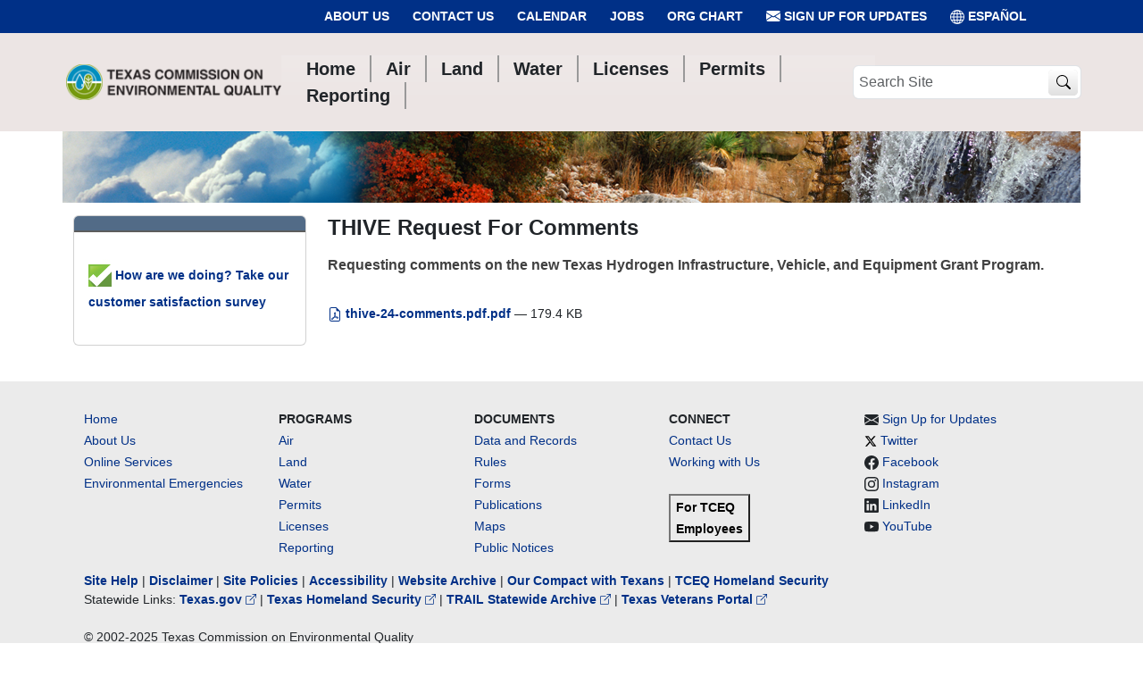

--- FILE ---
content_type: text/html;charset=utf-8
request_url: https://www.tceq.texas.gov/downloads/air-quality/terp/thive/thive-24-comments.pdf/view
body_size: 48499
content:
<!DOCTYPE html>
<html xmlns="http://www.w3.org/1999/xhtml" class="h-100" lang="en" xml:lang="en">
<head><meta http-equiv="Content-Type" content="text/html; charset=UTF-8" />
  <title>THIVE Request For Comments - Texas Commission on Environmental Quality - www.tceq.texas.gov</title>
  <link rel="apple-touch-icon" href="/++theme++tceq-plone-6-theme/++theme++barceloneta/barceloneta-apple-touch-icon.png" />
  <link rel="apple-touch-icon-precomposed" sizes="144x144" href="/++theme++tceq-plone-6-theme/++theme++barceloneta/barceloneta-apple-touch-icon-144x144-precomposed.png" />
  <link rel="apple-touch-icon-precomposed" sizes="114x114" href="/++theme++tceq-plone-6-theme/++theme++barceloneta/barceloneta-apple-touch-icon-114x114-precomposed.png" />
  <link rel="apple-touch-icon-precomposed" sizes="72x72" href="/++theme++tceq-plone-6-theme/++theme++barceloneta/barceloneta-apple-touch-icon-72x72-precomposed.png" />
  <link rel="apple-touch-icon-precomposed" sizes="57x57" href="/++theme++tceq-plone-6-theme/++theme++barceloneta/barceloneta-apple-touch-icon-57x57-precomposed.png" />
  <link rel="apple-touch-icon-precomposed" href="/++theme++tceq-plone-6-theme/++theme++barceloneta/barceloneta-apple-touch-icon-precomposed.png" />
  <link href="/++theme++tceq-plone-6-theme/fonts/fontawesome/css/all.css" rel="stylesheet" />
  <link href="/++theme++tceq-plone-6-theme/fonts/fontawesome/css/v4-font-face.css" rel="stylesheet" />
      <!-- Global site tag (gtag.js) - Google Analytics -->
      <script async="" src="https://www.googletagmanager.com/gtag/js?id=G-B779XLR4PD"></script>
      <script>
          window.dataLayer = window.dataLayer || [];
          function gtag(){dataLayer.push(arguments);}
          gtag('js', new Date()); gtag('config', 'G-B779XLR4PD');
      </script>
<script>
  window.addEventListener('load', function () {
      let btnTop = document.getElementById("btn-top");
      // display the button when user scrolls more than 20px
      window.onscroll = function () {
          if (
              document.body.animate({ scrollTop: 0 }, 1000) > 200 || document.documentElement.scrollTop > 200
          ) {
            document.getElementById("btn-top").style.opacity = "1";
          } else {
            document.getElementById("btn-top").style.opacity = "0";
          }
      };
      btnTop.addEventListener("click", function () {
          document.body.scrollTop = 0;
          document.documentElement.scrollTop = 0;
      });
  })
</script>


      <!-- Google Tag Manager -->
      <script>
          (function(w, d, s, l, i) {
              w[l] = w[l] || [];
              w[l].push({
                  'gtm.start': new Date().getTime(),
                  event: 'gtm.js'
              });
              var f = d.getElementsByTagName(s)[0],
                  j = d.createElement(s),
                  dl = l != 'dataLayer' ? '&l=' + l : '';
              j.async = true;
              j.src =
                  'https://www.googletagmanager.com/gtm.js?id=' + i + dl;
              f.parentNode.insertBefore(j, f);
          })(window, document, 'script', 'dataLayer', 'GTM-KQ4PXK');
      </script>
      <script type="text/javascript" async="" src="https://cse.google.com/cse.js?cx=004888944831051571741:uk-3yh4pey8"></script>
      <style></style>
<meta charset="utf-8" /><meta name="twitter:card" content="summary" /><meta name="twitter:title" content="THIVE Request For Comments" /><meta property="og:site_name" content="Texas Commission on Environmental Quality" /><meta property="og:title" content="THIVE Request For Comments" /><meta property="og:type" content="website" /><meta name="twitter:site" content="@TCEQ" /><meta name="author" content="OA" /><meta name="twitter:description" content="Requesting comments on the new Texas Hydrogen Infrastructure, Vehicle, and Equipment Grant Program." /><meta name="twitter:url" content="https://www.tceq.texas.gov/downloads/air-quality/terp/thive/thive-24-comments.pdf/view" /><meta property="og:description" content="Requesting comments on the new Texas Hydrogen Infrastructure, Vehicle, and Equipment Grant Program." /><meta property="og:url" content="https://www.tceq.texas.gov/downloads/air-quality/terp/thive/thive-24-comments.pdf/view" /><meta name="twitter:image" content="https://www.tceq.texas.gov/@@site-logo/TCEQ-logo-header.png" /><meta property="og:image" content="https://www.tceq.texas.gov/@@site-logo/TCEQ-logo-header.png" /><meta property="og:image:type" content="image/png" /><meta name="description" content="Requesting comments on the new Texas Hydrogen Infrastructure, Vehicle, and Equipment Grant Program." /><meta name="viewport" content="width=device-width, initial-scale=1.0" /><meta name="generator" content="Plone - https://plone.org/" /><link rel="canonical" href="https://www.tceq.texas.gov/downloads/air-quality/terp/thive/thive-24-comments.pdf" /><link rel="preload icon" type="image/vnd.microsoft.icon" href="https://www.tceq.texas.gov/favicon.ico" /><link rel="mask-icon" href="https://www.tceq.texas.gov/favicon.ico" /><link href="https://www.tceq.texas.gov/@@search" rel="search" title="Search this site" /><link data-bundle="easyform" href="https://www.tceq.texas.gov/++webresource++b6e63fde-4269-5984-a67a-480840700e9a/++resource++easyform.css" media="all" rel="stylesheet" type="text/css" /><link data-bundle="mosaic-css" href="https://www.tceq.texas.gov/++webresource++5411e25a-bb6c-52c9-9764-e193dd1bdeb9/++plone++mosaic/mosaic.min.css" media="all" rel="stylesheet" type="text/css" /><link data-bundle="plone-fullscreen" href="https://www.tceq.texas.gov/++webresource++ac83a459-aa2c-5a45-80a9-9d3e95ae0847/++plone++static/plone-fullscreen/fullscreen.css" media="all" rel="stylesheet" type="text/css" /><link data-bundle="diazo" href="https://www.tceq.texas.gov/++webresource++984de0f6-179b-592f-bd6a-52278c594ed1//++theme++tceq-plone-6-theme/styles/theme.min.css" media="all" rel="stylesheet" type="text/css" /><script async="True" data-bundle="plone-fullscreen" integrity="sha384-yAbXscL0aoE/0AkFhaGNz6d74lDy9Cz7PXfkWNqRnFm0/ewX0uoBBoyPBU5qW7Nr" src="https://www.tceq.texas.gov/++webresource++6aa4c841-faf5-51e8-8109-90bd97e7aa07/++plone++static/plone-fullscreen/fullscreen.js"></script><script data-bundle="plone" integrity="sha384-u3N3KN7D8++bZMQcq2PPcrvXnfspykcBAwb0uN5XFiDdDC7shjDgsGWOBMSCKuZT" src="https://www.tceq.texas.gov/++webresource++58272af9-a5a2-583b-9a00-38e4c44fb80b/++plone++static/bundle-plone/bundle.min.js"></script><script data-bundle="tceq" integrity="sha384-k/MuP5D+XwdaTUysO9En9FBbrY9AEFYbHxqfKiX1mAl11we7mDOThhSra7qc2DVo" src="https://www.tceq.texas.gov/++webresource++e6623331-dcae-5ee2-8838-016faabee829/++theme++tceq-plone-6-theme/js/tceq-remote.min.js"></script><script data-bundle="jsalerts" integrity="sha384-OuUnjhS5aoBezd3X8AlK9Yxib76Fz8HSfhNXmGFGOVqYLzi7l/MHv+yDofoSHdgZ" src="https://www.tceq.texas.gov/++webresource++eb85c886-eb8a-5a94-865d-b93bba423328/++plone++collective.alerts/jsalerts-remote.min.js"></script><script data-bundle="datagridfield-bundle" integrity="sha384-jKJmts2h4d/arNI0xwrgtirtgzvtPVCCkvp/Cm+TQbJcgWDWRenBt8B2zZJXjLIM" src="https://www.tceq.texas.gov/++webresource++be85199e-564e-50ca-b62d-4bcea4c4b51b/++resource++collective.z3cform.datagridfield/datagridfield-remote.min.js"></script></head>
<body class="col-content col-one frontend icons-on portaltype-file section-downloads site-Plone subsection-air-quality subsection-air-quality-terp subsection-air-quality-terp-thive template-file_view thumbs-on userrole-anonymous viewpermission-view interior" id="visual-portal-wrapper" dir="ltr" data-base-url="https://www.tceq.texas.gov/downloads/air-quality/terp/thive/thive-24-comments.pdf" data-view-url="https://www.tceq.texas.gov/downloads/air-quality/terp/thive/thive-24-comments.pdf/view" data-portal-url="https://www.tceq.texas.gov" data-i18ncatalogurl="https://www.tceq.texas.gov/plonejsi18n" data-pat-pickadate="{&quot;date&quot;: {&quot;selectYears&quot;: 200}, &quot;time&quot;: {&quot;interval&quot;: 5 } }" data-pat-plone-modal="{&quot;actionOptions&quot;: {&quot;displayInModal&quot;: false}}" data-pat-structure="{&quot;momentFormat&quot;: &quot;lll&quot;}"><div id="translation_toolbar_placeholder"></div><!-- Google Tag Manager (noscript) --><noscript><iframe src="https://www.googletagmanager.com/ns.html?id=GTM-KQ4PXK" height="0" width="0" style="display:none;visibility:hidden"></iframe></noscript><!-- End Google Tag Manager (noscript) --><a id="skip-nav" href="#contentContainer" class="visually-hidden-focusable">Skip to Content</a><div id="site-alert-message" class="pat-alertmessage" data-pat-alertmessage="{&quot;show_in_context&quot;: false, &quot;get_message_view&quot;: &quot;https://www.tceq.texas.gov/get-alert-message&quot;, &quot;cache&quot;: false}"> </div><div id="header-subnav-wrapper" class="container-fluid d-none d-lg-block">
      <ul id="tceq-header-subnav" class="fw-bolder text-uppercase nav d-none d-sm-flex justify-content-end container" aria-label="Sub Navigation">
    <li class="nav-item">
      <a class="nav-link" href="/agency/about-the-tceq">About Us</a>
      
    </li>
    <li class="nav-item">
      <a class="nav-link" href="/agency/directory/">Contact Us</a>
      
    </li>
    <li class="nav-item">
      <a class="nav-link" href="/events">Calendar</a>
      
    </li>
    <li class="nav-item">
      <a class="nav-link" href="/jobs">Jobs</a>
      
    </li>
    <li class="nav-item">
      <a class="nav-link" href="/agency/organization">Org Chart</a>
      
    </li>
  
        <li class="nav-item"><a class="nav-link" href="https://public.govdelivery.com/accounts/TXTCEQ/subscriber/new" target="_blank"><svg xmlns="http://www.w3.org/2000/svg" width="16" height="16" fill="currentColor" class="bi bi-envelope-fill icon-govdelivery" viewbox="0 1 16 16">
          <path d="M.05 3.555A2 2 0 0 1 2 2h12a2 2 0 0 1 1.95 1.555L8 8.414.05 3.555ZM0 4.697v7.104l5.803-3.558L0 4.697ZM6.761 8.83l-6.57 4.027A2 2 0 0 0 2 14h12a2 2 0 0 0 1.808-1.144l-6.57-4.027L8 9.586l-1.239-.757Zm3.436-.586L16 11.801V4.697l-5.803 3.546Z"></path>
        </svg> Sign Up for Updates</a></li>
    
    <div id="tceq_translate_widget_element">
      <div class="skiptranslate">
        <li class="nav-item">
        <a href="" class="nav-link" aria-label="Español">
          <svg xmlns="http://www.w3.org/2000/svg" width="16" height="16" fill="currentColor" class="bi bi-globe" viewbox="0 0 16 16">
          <path d="M0 8a8 8 0 1 1 16 0A8 8 0 0 1 0 8zm7.5-6.923c-.67.204-1.335.82-1.887 1.855A7.97 7.97 0 0 0 5.145 4H7.5V1.077zM4.09 4a9.267 9.267 0 0 1 .64-1.539 6.7 6.7 0 0 1 .597-.933A7.025 7.025 0 0 0 2.255 4H4.09zm-.582 3.5c.03-.877.138-1.718.312-2.5H1.674a6.958 6.958 0 0 0-.656 2.5h2.49zM4.847 5a12.5 12.5 0 0 0-.338 2.5H7.5V5H4.847zM8.5 5v2.5h2.99a12.495 12.495 0 0 0-.337-2.5H8.5zM4.51 8.5a12.5 12.5 0 0 0 .337 2.5H7.5V8.5H4.51zm3.99 0V11h2.653c.187-.765.306-1.608.338-2.5H8.5zM5.145 12c.138.386.295.744.468 1.068.552 1.035 1.218 1.65 1.887 1.855V12H5.145zm.182 2.472a6.696 6.696 0 0 1-.597-.933A9.268 9.268 0 0 1 4.09 12H2.255a7.024 7.024 0 0 0 3.072 2.472zM3.82 11a13.652 13.652 0 0 1-.312-2.5h-2.49c.062.89.291 1.733.656 2.5H3.82zm6.853 3.472A7.024 7.024 0 0 0 13.745 12H11.91a9.27 9.27 0 0 1-.64 1.539 6.688 6.688 0 0 1-.597.933zM8.5 12v2.923c.67-.204 1.335-.82 1.887-1.855.173-.324.33-.682.468-1.068H8.5zm3.68-1h2.146c.365-.767.594-1.61.656-2.5h-2.49a13.65 13.65 0 0 1-.312 2.5zm2.802-3.5a6.959 6.959 0 0 0-.656-2.5H12.18c.174.782.282 1.623.312 2.5h2.49zM11.27 2.461c.247.464.462.98.64 1.539h1.835a7.024 7.024 0 0 0-3.072-2.472c.218.284.418.598.597.933zM10.855 4a7.966 7.966 0 0 0-.468-1.068C9.835 1.897 9.17 1.282 8.5 1.077V4h2.355z"></path>
          </svg> ESPAÑOL</a>
        </li>
      </div>
    </div>
  </ul>
  </div><div id="header-wrapper" class="container-fluid sticky-lg-top">
      <header id="content-header" class="pe-0 pe-sm-3 ps-0 ps-sm-1 mb-4 mt-4 container d-flex flex-column flex-md-wrap flex-lg-nowrap justify-content-between align-items-sm-center align-items-start flex-md-row">
        <div id="portal-logo-wrapper" class="d-none d-lg-flex d-xl-flex pb-3 pb-md-0 d-flex align-items-lg-center order-md-first w-auto">
          <a id="portal-logo" title="Texas Commission on Environmental Quality" href="https://www.tceq.texas.gov">
  <img alt="Texas Commission on Environmental Quality" src="https://www.tceq.texas.gov/@@site-logo/TCEQ-logo-header.png" /></a>
        </div>
        <nav class="navbar navbar-expand-lg pat-navigationmarker" id="portal-globalnav-wrapper">
          <div class="container">
            <div class="offcanvas offcanvas-end " tabindex="-1" id="offcanvasNavbar" aria-labelledby="portal-globalnav">
              <div class="offcanvas-header justify-content-end">
                <button type="button" class="btn-close btn-close-dark text-reset" data-bs-dismiss="offcanvas" aria-label="Close"></button>
              </div>
              <div class="offcanvas-body align-items-center mt-n3 mt-lg-0">
                <ul class="navbar-nav me-auto fs-5 fw-bolder" id="portal-globalnav">
        <li class="navtab nav-item home">
      <a href="/" class="nav-link"><span aria-hidden="true" class="tceqGlyph home"></span><span>Home</span></a>
      <div class="listwrap">
        
        
      </div>
     </li>
        <li class="navtab nav-item air">
      <a href="/agency/air_main.html" class="nav-link"><span aria-hidden="true" class="tceqGlyph air"></span><span>Air</span></a>
      <div class="listwrap">
        
        
      </div>
     </li>
        <li class="navtab nav-item land">
      <a href="/agency/land_main.html" class="nav-link"><span aria-hidden="true" class="tceqGlyph land"></span><span>Land</span></a>
      <div class="listwrap">
        
        
      </div>
     </li>
        <li class="navtab nav-item water">
      <a href="/agency/water_main.html" class="nav-link"><span aria-hidden="true" class="tceqGlyph water"></span><span>Water</span></a>
      <div class="listwrap">
        
        
      </div>
     </li>
        <li class="navtab nav-item licenses">
      <a href="/licensing" class="nav-link"><span aria-hidden="true" class="tceqGlyph licenses"></span><span>Licenses</span></a>
      <div class="listwrap">
        
        
      </div>
     </li>
        <li class="navtab nav-item permits">
      <a href="/permitting/business_permitting.html" class="nav-link"><span aria-hidden="true" class="tceqGlyph permits"></span><span>Permits</span></a>
      <div class="listwrap">
        
        
      </div>
     </li>
        <li class="navtab nav-item reporting">
      <a href="/permitting/reporting.html" class="nav-link"><span aria-hidden="true" class="tceqGlyph reporting"></span><span>Reporting</span></a>
      <div class="listwrap">
        
        
      </div>
     </li>
  
                  <li class="nav-item event-calendar"><a class="nav-link" href="/events"><svg xmlns="http://www.w3.org/2000/svg" width="16" height="16" fill="currentColor" class="bi bi-calendar3" viewbox="0 0 16 16">
                    <path d="M14 0H2a2 2 0 0 0-2 2v12a2 2 0 0 0 2 2h12a2 2 0 0 0 2-2V2a2 2 0 0 0-2-2M1 3.857C1 3.384 1.448 3 2 3h12c.552 0 1 .384 1 .857v10.286c0 .473-.448.857-1 .857H2c-.552 0-1-.384-1-.857z"></path>
                    <path d="M6.5 7a1 1 0 1 0 0-2 1 1 0 0 0 0 2m3 0a1 1 0 1 0 0-2 1 1 0 0 0 0 2m3 0a1 1 0 1 0 0-2 1 1 0 0 0 0 2m-9 3a1 1 0 1 0 0-2 1 1 0 0 0 0 2m3 0a1 1 0 1 0 0-2 1 1 0 0 0 0 2m3 0a1 1 0 1 0 0-2 1 1 0 0 0 0 2m3 0a1 1 0 1 0 0-2 1 1 0 0 0 0 2m-9 3a1 1 0 1 0 0-2 1 1 0 0 0 0 2m3 0a1 1 0 1 0 0-2 1 1 0 0 0 0 2m3 0a1 1 0 1 0 0-2 1 1 0 0 0 0 2"></path>
                  </svg> Event Calendar</a></li>
                
                  <li class="nav-item sign-up-for-updates"><a class="nav-link" href="https://public.govdelivery.com/accounts/TXTCEQ/subscriber/new" target="_blank"><svg xmlns="http://www.w3.org/2000/svg" width="16" height="16" fill="currentColor" class="bi bi-envelope-fill icon-govdelivery" viewbox="0 1 16 16">
                    <path d="M.05 3.555A2 2 0 0 1 2 2h12a2 2 0 0 1 1.95 1.555L8 8.414.05 3.555ZM0 4.697v7.104l5.803-3.558L0 4.697ZM6.761 8.83l-6.57 4.027A2 2 0 0 0 2 14h12a2 2 0 0 0 1.808-1.144l-6.57-4.027L8 9.586l-1.239-.757Zm3.436-.586L16 11.801V4.697l-5.803 3.546Z"></path>
                  </svg> Sign Up for Updates</a></li>
                
                <li class="nav-item" id="mobile_translate_widget_wrapper">

  </li></ul>
                <hr />
                <ul id="mobileSubNav" aria-label="Mobile Sub Navigation" class="nav fs-5 d-block d-lg-none">
    <li class="nav-item">
      <a class="nav-link" href="/agency/about-the-tceq">About Us</a>
      
    </li>
    <li class="nav-item">
      <a class="nav-link" href="/agency/directory/">Contact Us</a>
      
    </li>
    <li class="nav-item">
      <a class="nav-link" href="/events">Calendar</a>
      
    </li>
    <li class="nav-item">
      <a class="nav-link" href="/jobs">Jobs</a>
      
    </li>
    <li class="nav-item">
      <a class="nav-link" href="/agency/organization">Org Chart</a>
      
    </li>
  </ul>
                  <div id="mobileNavSocialIcons" class="d-lg-none ms-3 mt-2">
                    <a href="https://twitter.com/TCEQ" target="_blank"><svg xmlns="http://www.w3.org/2000/svg" width="32" height="32" fill="currentColor" class="bi bi-twitter" viewbox="0 0 16 16">
                      <path d="M5.026 15c6.038 0 9.341-5.003 9.341-9.334 0-.14 0-.282-.006-.422A6.685 6.685 0 0 0 16 3.542a6.658 6.658 0 0 1-1.889.518 3.301 3.301 0 0 0 1.447-1.817 6.533 6.533 0 0 1-2.087.793A3.286 3.286 0 0 0 7.875 6.03a9.325 9.325 0 0 1-6.767-3.429 3.289 3.289 0 0 0 1.018 4.382A3.323 3.323 0 0 1 .64 6.575v.045a3.288 3.288 0 0 0 2.632 3.218 3.203 3.203 0 0 1-.865.115 3.23 3.23 0 0 1-.614-.057 3.283 3.283 0 0 0 3.067 2.277A6.588 6.588 0 0 1 .78 13.58a6.32 6.32 0 0 1-.78-.045A9.344 9.344 0 0 0 5.026 15z"></path>
                    </svg></a>
                    <a href="https://www.facebook.com/TexasCommissionOnEnvironmentalQuality/" target="_blank"><svg xmlns="http://www.w3.org/2000/svg" width="32" height="32" fill="currentColor" class="bi bi-facebook" viewbox="0 0 16 16">
                      <path d="M16 8.049c0-4.446-3.582-8.05-8-8.05C3.58 0-.002 3.603-.002 8.05c0 4.017 2.926 7.347 6.75 7.951v-5.625h-2.03V8.05H6.75V6.275c0-2.017 1.195-3.131 3.022-3.131.876 0 1.791.157 1.791.157v1.98h-1.009c-.993 0-1.303.621-1.303 1.258v1.51h2.218l-.354 2.326H9.25V16c3.824-.604 6.75-3.934 6.75-7.951z"></path>
                    </svg></a>
                    <a href="https://www.instagram.com/explore/tags/texascommissiononenvironmentalquality/" targe="_blank"><svg xmlns="http://www.w3.org/2000/svg" width="32" height="32" fill="currentColor" class="bi bi-instagram" viewbox="0 0 16 16">
                      <path d="M8 0C5.829 0 5.556.01 4.703.048 3.85.088 3.269.222 2.76.42a3.917 3.917 0 0 0-1.417.923A3.927 3.927 0 0 0 .42 2.76C.222 3.268.087 3.85.048 4.7.01 5.555 0 5.827 0 8.001c0 2.172.01 2.444.048 3.297.04.852.174 1.433.372 1.942.205.526.478.972.923 1.417.444.445.89.719 1.416.923.51.198 1.09.333 1.942.372C5.555 15.99 5.827 16 8 16s2.444-.01 3.298-.048c.851-.04 1.434-.174 1.943-.372a3.916 3.916 0 0 0 1.416-.923c.445-.445.718-.891.923-1.417.197-.509.332-1.09.372-1.942C15.99 10.445 16 10.173 16 8s-.01-2.445-.048-3.299c-.04-.851-.175-1.433-.372-1.941a3.926 3.926 0 0 0-.923-1.417A3.911 3.911 0 0 0 13.24.42c-.51-.198-1.092-.333-1.943-.372C10.443.01 10.172 0 7.998 0h.003zm-.717 1.442h.718c2.136 0 2.389.007 3.232.046.78.035 1.204.166 1.486.275.373.145.64.319.92.599.28.28.453.546.598.92.11.281.24.705.275 1.485.039.843.047 1.096.047 3.231s-.008 2.389-.047 3.232c-.035.78-.166 1.203-.275 1.485a2.47 2.47 0 0 1-.599.919c-.28.28-.546.453-.92.598-.28.11-.704.24-1.485.276-.843.038-1.096.047-3.232.047s-2.39-.009-3.233-.047c-.78-.036-1.203-.166-1.485-.276a2.478 2.478 0 0 1-.92-.598 2.48 2.48 0 0 1-.6-.92c-.109-.281-.24-.705-.275-1.485-.038-.843-.046-1.096-.046-3.233 0-2.136.008-2.388.046-3.231.036-.78.166-1.204.276-1.486.145-.373.319-.64.599-.92.28-.28.546-.453.92-.598.282-.11.705-.24 1.485-.276.738-.034 1.024-.044 2.515-.045v.002zm4.988 1.328a.96.96 0 1 0 0 1.92.96.96 0 0 0 0-1.92zm-4.27 1.122a4.109 4.109 0 1 0 0 8.217 4.109 4.109 0 0 0 0-8.217zm0 1.441a2.667 2.667 0 1 1 0 5.334 2.667 2.667 0 0 1 0-5.334z"></path>
                    </svg></a>
                    <a href="https://www.linkedin.com/company/tceq/" target="_blank"><svg xmlns="http://www.w3.org/2000/svg" width="32" height="32" fill="currentColor" class="bi bi-linkedin" viewbox="0 0 16 16">
                      <path d="M0 1.146C0 .513.526 0 1.175 0h13.65C15.474 0 16 .513 16 1.146v13.708c0 .633-.526 1.146-1.175 1.146H1.175C.526 16 0 15.487 0 14.854V1.146zm4.943 12.248V6.169H2.542v7.225h2.401zm-1.2-8.212c.837 0 1.358-.554 1.358-1.248-.015-.709-.52-1.248-1.342-1.248-.822 0-1.359.54-1.359 1.248 0 .694.521 1.248 1.327 1.248h.016zm4.908 8.212V9.359c0-.216.016-.432.08-.586.173-.431.568-.878 1.232-.878.869 0 1.216.662 1.216 1.634v3.865h2.401V9.25c0-2.22-1.184-3.252-2.764-3.252-1.274 0-1.845.7-2.165 1.193v.025h-.016a5.54 5.54 0 0 1 .016-.025V6.169h-2.4c.03.678 0 7.225 0 7.225h2.4z"></path>
                    </svg></a>
                    <a href="https://www.youtube.com/user/TCEQNews" target="_blank"><svg xmlns="http://www.w3.org/2000/svg" width="32" height="32" fill="currentColor" class="bi bi-youtube" viewbox="0 0 16 16">
                      <path d="M8.051 1.999h.089c.822.003 4.987.033 6.11.335a2.01 2.01 0 0 1 1.415 1.42c.101.38.172.883.22 1.402l.01.104.022.26.008.104c.065.914.073 1.77.074 1.957v.075c-.001.194-.01 1.108-.082 2.06l-.008.105-.009.104c-.05.572-.124 1.14-.235 1.558a2.007 2.007 0 0 1-1.415 1.42c-1.16.312-5.569.334-6.18.335h-.142c-.309 0-1.587-.006-2.927-.052l-.17-.006-.087-.004-.171-.007-.171-.007c-1.11-.049-2.167-.128-2.654-.26a2.007 2.007 0 0 1-1.415-1.419c-.111-.417-.185-.986-.235-1.558L.09 9.82l-.008-.104A31.4 31.4 0 0 1 0 7.68v-.123c.002-.215.01-.958.064-1.778l.007-.103.003-.052.008-.104.022-.26.01-.104c.048-.519.119-1.023.22-1.402a2.007 2.007 0 0 1 1.415-1.42c.487-.13 1.544-.21 2.654-.26l.17-.007.172-.006.086-.003.171-.007A99.788 99.788 0 0 1 7.858 2h.193zM6.4 5.209v4.818l4.157-2.408L6.4 5.209z"></path>
                    </svg></a>
                  </div>
              </div>
            </div>
          </div>
        </nav>
        <div id="wrapitup" class="d-flex justify-content-between align-items-center w-100 w-lg-auto justify-content-lg-none">
          <button class="btn mb-search-toggler border-secondary d-lg-none collapsed" type="button" data-bs-toggle="collapse" href="#portal-searchbox-mobile" role="button" aria-expanded="false" aria-controls="portal-searchbox-mobile">
          <svg xmlns="http://www.w3.org/2000/svg" width="16" height="16" fill="currentColor" class="bi bi-search" viewbox="0 0 16 16">
            <path d="M11.742 10.344a6.5 6.5 0 1 0-1.397 1.398h-.001q.044.06.098.115l3.85 3.85a1 1 0 0 0 1.415-1.414l-3.85-3.85a1 1 0 0 0-.115-.1zM12 6.5a5.5 5.5 0 1 1-11 0 5.5 5.5 0 0 1 11 0"></path>
          </svg>
          <svg xmlns="http://www.w3.org/2000/svg" width="16" height="16" fill="currentColor" class="bi bi-x-lg" viewbox="0 0 16 16">
            <path d="M2.146 2.854a.5.5 0 1 1 .708-.708L8 7.293l5.146-5.147a.5.5 0 0 1 .708.708L8.707 8l5.147 5.146a.5.5 0 0 1-.708.708L8 8.707l-5.146 5.147a.5.5 0 0 1-.708-.708L7.293 8z"></path>
          </svg>
        </button>
        <div id="portal-logo-wrapper-mobile" class="pb-md-0 d-flex w-auto d-lg-none d-xl-none ">
          <a id="portal-logo" title="Texas Commission on Environmental Quality" href="https://www.tceq.texas.gov">
  <img alt="Texas Commission on Environmental Quality" src="https://www.tceq.texas.gov/@@site-logo/TCEQ-logo-header.png" /></a>
        </div>
          <div id="portal-searchbox" class="d-none d-lg-flex me-4 me-lg-0 justify-content-start">
            <form id="searchGadget_form_lg" action="/searchpage" aria-label="Site Search Form" role="search" data-pat-livesearch="" class="">
                <div class="LSBox form-group">
                    <label class="hiddenStructure" for="searchGadget">Search Site</label>

                    <input name="q" type="text" size="16" id="searchGadget" title="Search Site" placeholder="Search Site" class="searchField form-control form-control-color" />
                    <div class="input-group-prepend">
                    <button type="submit" class="btn-tceqsearch btn form-control site-search-button" value="TCEQ Search" name="btnG" aria-label="TCEQ Site Search"><svg xmlns="http://www.w3.org/2000/svg" width="16" height="16" fill="currentColor" class="bi bi-search" viewbox="0 0 16 16">
                      <path d="M11.742 10.344a6.5 6.5 0 1 0-1.397 1.398h-.001c.03.04.062.078.098.115l3.85 3.85a1 1 0 0 0 1.415-1.414l-3.85-3.85a1.007 1.007 0 0 0-.115-.1zM12 6.5a5.5 5.5 0 1 1-11 0 5.5 5.5 0 0 1 11 0z"></path>
                    </svg></button>
                    </div>
                </div>
            </form>
          </div>
          <div class="navbar navbar-expand-lg ms-0 me-md-2">
            <button class="pt-2 pb-2 text-dark navbar-toggler border-secondary" type="button" data-bs-toggle="offcanvas" data-bs-target="#offcanvasNavbar" aria-controls="offcanvasNavbar" aria-label="Toggle navigation">
              <span class="navbar-toggler-icon align-middle"></span><span class="align-middle mobilemMenuText"></span>
            </button>
          </div>
        </div>
        <div id="portal-searchbox-mobile" class="collapse w-100 d-flex me-4 me-lg-0 justify-content-center flex-column">
          <p class="mobile-search-title" data-original-text="Search tceq.texas.gov">Search tceq.texas.gov</p>
          <form id="searchGadget_form_lg-mobile" action="/searchpage" aria-label="Mobile Site Search Form" role="search" data-pat-livesearch="" class="">
            <div class="LSBox input-group">
              <input id="searchGadget-mobile" title="Search Site" placeholder="Search Site" type="text" name="q" action="/searchpage" aria-label="Mobile Site Search Form" role="search" class="form-control border-end-0" aria-describedby="from" />
              <button class="input-group-text bg-primary text-white"><i type="submit" class="fa-solid fa-magnifying-glass"></i></button>
           </div>
          </form>
        </div> 
      <ul aria-label="Homepage Mobile Main Menu" class="nav mt-3 mt-lg-0 justify-content-center w-100 fs-5 fw-bolder d-lg-none" id="portal-mobileglobalnav">
        <li class="navtab nav-item home">
      <a href="/" class="nav-link"><span aria-hidden="true" class="tceqGlyph home"></span><span>Home</span></a>
      <div class="listwrap">
        
        
      </div>
     </li>
        <li class="navtab nav-item air">
      <a href="/agency/air_main.html" class="nav-link"><span aria-hidden="true" class="tceqGlyph air"></span><span>Air</span></a>
      <div class="listwrap">
        
        
      </div>
     </li>
        <li class="navtab nav-item land">
      <a href="/agency/land_main.html" class="nav-link"><span aria-hidden="true" class="tceqGlyph land"></span><span>Land</span></a>
      <div class="listwrap">
        
        
      </div>
     </li>
        <li class="navtab nav-item water">
      <a href="/agency/water_main.html" class="nav-link"><span aria-hidden="true" class="tceqGlyph water"></span><span>Water</span></a>
      <div class="listwrap">
        
        
      </div>
     </li>
        <li class="navtab nav-item licenses">
      <a href="/licensing" class="nav-link"><span aria-hidden="true" class="tceqGlyph licenses"></span><span>Licenses</span></a>
      <div class="listwrap">
        
        
      </div>
     </li>
        <li class="navtab nav-item permits">
      <a href="/permitting/business_permitting.html" class="nav-link"><span aria-hidden="true" class="tceqGlyph permits"></span><span>Permits</span></a>
      <div class="listwrap">
        
        
      </div>
     </li>
        <li class="navtab nav-item reporting">
      <a href="/permitting/reporting.html" class="nav-link"><span aria-hidden="true" class="tceqGlyph reporting"></span><span>Reporting</span></a>
      <div class="listwrap">
        
        
      </div>
     </li>
  </ul>

      </header>
    </div><div id="tceq-banner" class="container d-block">
    </div><div id="mainnavigation-wrapper">
      <div id="mainnavigation">
      </div>
    </div><div class="container" id="contentContainer">
      <main id="main-container" class="row">
        <section id="portal-column-content">

      

      

        

          <article id="content">

            

              <header>

                <div id="viewlet-above-content-title"><span id="social-tags-body" itemscope="" itemtype="http://schema.org/WebPage" style="display: none">
  <span itemprop="name">THIVE Request For Comments</span>
  <span itemprop="description">Requesting comments on the new Texas Hydrogen Infrastructure, Vehicle, and Equipment Grant Program.</span>
  <span itemprop="url">https://www.tceq.texas.gov/downloads/air-quality/terp/thive/thive-24-comments.pdf/view</span>
  <span itemprop="image">https://www.tceq.texas.gov/@@site-logo/TCEQ-logo-header.png</span>
</span>
</div>

                
                  <h1>THIVE Request For Comments</h1>

                

                <div id="viewlet-below-content-title"></div>

                
                  <p class="lead">Requesting comments on the new Texas Hydrogen Infrastructure, Vehicle, and Equipment Grant Program.</p>

                

                <div id="viewlet-below-content-description"></div>

              </header>

              <div id="viewlet-above-content-body"></div>

              <div id="content-core">
                

  <p>
    <a href="https://www.tceq.texas.gov/downloads/air-quality/terp/thive/thive-24-comments.pdf/@@download/file/thive-24-comments.pdf.pdf">
      
            <svg alt="application/pdf" class="pdfmimeIcon" xmlns="http://www.w3.org/2000/svg" width="16" height="16" fill="currentColor" viewbox="0 0 16 16">
            <path d="M14 14V4.5L9.5 0H4a2 2 0 0 0-2 2v12a2 2 0 0 0 2 2h8a2 2 0 0 0 2-2zM9.5 3A1.5 1.5 0 0 0 11 4.5h2V14a1 1 0 0 1-1 1H4a1 1 0 0 1-1-1V2a1 1 0 0 1 1-1h5.5v2z"></path>
            <path d="M4.603 14.087a.81.81 0 0 1-.438-.42c-.195-.388-.13-.776.08-1.102.198-.307.526-.568.897-.787a7.68 7.68 0 0 1 1.482-.645 19.697 19.697 0 0 0 1.062-2.227 7.269 7.269 0 0 1-.43-1.295c-.086-.4-.119-.796-.046-1.136.075-.354.274-.672.65-.823.192-.077.4-.12.602-.077a.7.7 0 0 1 .477.365c.088.164.12.356.127.538.007.188-.012.396-.047.614-.084.51-.27 1.134-.52 1.794a10.954 10.954 0 0 0 .98 1.686 5.753 5.753 0 0 1 1.334.05c.364.066.734.195.96.465.12.144.193.32.2.518.007.192-.047.382-.138.563a1.04 1.04 0 0 1-.354.416.856.856 0 0 1-.51.138c-.331-.014-.654-.196-.933-.417a5.712 5.712 0 0 1-.911-.95 11.651 11.651 0 0 0-1.997.406 11.307 11.307 0 0 1-1.02 1.51c-.292.35-.609.656-.927.787a.793.793 0 0 1-.58.029zm1.379-1.901c-.166.076-.32.156-.459.238-.328.194-.541.383-.647.547-.094.145-.096.25-.04.361.01.022.02.036.026.044a.266.266 0 0 0 .035-.012c.137-.056.355-.235.635-.572a8.18 8.18 0 0 0 .45-.606zm1.64-1.33a12.71 12.71 0 0 1 1.01-.193 11.744 11.744 0 0 1-.51-.858 20.801 20.801 0 0 1-.5 1.05zm2.446.45c.15.163.296.3.435.41.24.19.407.253.498.256a.107.107 0 0 0 .07-.015.307.307 0 0 0 .094-.125.436.436 0 0 0 .059-.2.095.095 0 0 0-.026-.063c-.052-.062-.2-.152-.518-.209a3.876 3.876 0 0 0-.612-.053zM8.078 7.8a6.7 6.7 0 0 0 .2-.828c.031-.188.043-.343.038-.465a.613.613 0 0 0-.032-.198.517.517 0 0 0-.145.04c-.087.035-.158.106-.196.283-.04.192-.03.469.046.822.024.111.054.227.09.346z"></path>
            </svg>
        
      thive-24-comments.pdf.pdf
    </a>
    <span class="discreet">— 179.4 KB</span>
  </p>

  

  

  



              </div>

              <div id="viewlet-below-content-body">




</div>

            
            <footer>
              <div id="viewlet-below-content">




</div>
            </footer>
          </article>
        
      

      
    </section>
        <aside id="portal-column-one">
        
      
        
<div id="portletwrapper-706c6f6e652e6c656674636f6c756d6e0a636f6e746578740a2f506c6f6e652f646f776e6c6f6164730a706f72746c65745f737461746963" class="portletWrapper " data-portlethash="706c6f6e652e6c656674636f6c756d6e0a636f6e746578740a2f506c6f6e652f646f776e6c6f6164730a706f72746c65745f737461746963">

  

  <div class="card portlet portletStaticText portlet-static">

    <div class="card-header titleless">
      
    </div>

    <div class="card-body">
      <div>
<div class="intlefticons dottedborder"></div>
<div style="padding-top: 1em;"><a data-linktype="internal" data-val="3aab30c0d71acab041abddb4d6ca3b8d" href="https://www.tceq.texas.gov/goto/customersurvey"><img alt="How are we doing: customer satisfaction survey" data-linktype="externalImage" data-val="/downloads/images/sitewide/survey-icon.jpg" src="https://www.tceq.texas.gov/downloads/images/sitewide/survey-icon.jpg?v=image" /> How are we doing? Take our customer satisfaction survey<br /><br /></a></div>
</div>
    </div>

    

  </div>


</div>


      
    </aside>
        
      </main>
      <!--/row-->
    </div><!--/container--><!--/outer-wrapper --><footer id="portal-footer-wrapper" class="container-fluid">
    <div class="container" id="portal-footer">
      <div class="doormat row">
      <div class="row">
  <div class="col-xs-12">
    
<div id="portletwrapper-706c6f6e652e666f6f746572706f72746c6574730a636f6e746578740a2f506c6f6e650a706f72746c65745f737461746963" class="portletWrapper " data-portlethash="706c6f6e652e666f6f746572706f72746c6574730a636f6e746578740a2f506c6f6e650a706f72746c65745f737461746963">

  <div class="portletStaticText portlet-static-footer-columns">





<div class="container" style="line-height: 24px;">
<div class="row">
<div class="col"><a data-linktype="external" data-val="c9f43279379b4a34b1d6308f37d0d4b6" href="/" text="Home" title="Home">Home</a><br /><a data-linktype="external" href="/agency/about-the-tceq" text="About Us" title="About">About Us</a><a data-linktype="external" data-val="/agency/about-the-tceq" href="/agency/about-the-tceq" text="" title="About the TCEQ"></a><br /><a data-linktype="external" data-val="/agency/tceq-online-services" href="/agency/tceq-online-services" text="Online Services" title="Online Services">Online Services</a><br /><a data-linktype="external" data-val="/response" href="/response" text="Environmental Emergencies" title="Environmental Emergencies">Environmental Emergencies</a></div>
<div class="col"><strong>PROGRAMS</strong><br /><a data-linktype="external" data-val="/agency/air_main.html" href="/agency/air_main.html" text="Air" title="Air">Air</a><br /><a data-linktype="external" data-val="/agency/land_main.html" href="/agency/land_main.html" text="Land" title="Land">Land</a><br /><a data-linktype="external" data-val="/agency/water_main.html" href="/agency/water_main.html" text="Water" title="Water">Water</a><br /><a data-linktype="external" data-val="/permitting/business_permitting.html" href="/permitting/business_permitting.html" text="Permits" title="Permits">Permits</a><br /><a data-linktype="external" data-val="/licensing" href="/licensing" text="Licenses" title="LIcenses">Licenses</a><br /><a data-linktype="external" data-val="https://www.tceq.texas.gov/permitting/reporting.html" href="/permitting/reporting.html" text="Reporting" title="Reporting">Reporting</a></div>
<div class="col"><strong>DOCUMENTS</strong><br /><a data-linktype="external" data-val="/agency/data" href="/agency/data" text="Data and Records" title="Data and Records">Data and Records</a><br /><a data-linktype="external" data-val="/rules/rules_rulemaking.html" href="/rules/rules_rulemaking.html" text="Rules" title="Rules and Rulemaking">Rules</a><br /><a data-linktype="external" data-val="/publications/search_forms.html" href="/publications/search_forms.html" text="Forms" title="Search Forms">Forms</a><br /><a data-linktype="external" data-val="/publications/search-pubs" href="/publications/search-pubs" text="Publications" title="Search Publications">Publications</a><br /><a data-linktype="external" data-val="/agency/data/maps.html" href="/agency/data/maps.html" text="Maps" title="Maps">Maps</a><br /><a data-linktype="external" data-val="/agency/decisions/cc/pub_notice.html" href="/agency/decisions/cc/pub_notice.html" text="Public Notices" title="Search Public Notices">Public Notices</a></div>
<div class="col"><strong>CONNECT</strong><br /><a href="/agency/directory" text="Contact Us" title="Contact Us">Contact Us</a><br /><a href="/agency/public_workingwithus.html" text="Working with Us" title="Working with Us"> Working with Us </a><br /><br /><a href="/agency/employees.html" title="For TCEQ Employees"><button style="background:#ebebeb; color: black; text-align: left"><strong>For TCEQ<br />Employees</strong></button></a></div>
<div class="col">
<svg class="bi bi-envelope-fill" fill="currentColor" height="16" viewbox="0 0 16 16" width="16" xmlns="http://www.w3.org/2000/svg">
<path d="M.05 3.555A2 2 0 0 1 2 2h12a2 2 0 0 1 1.95 1.555L8 8.414.05 3.555ZM0 4.697v7.104l5.803-3.558L0 4.697ZM6.761 8.83l-6.57 4.027A2 2 0 0 0 2 14h12a2 2 0 0 0 1.808-1.144l-6.57-4.027L8 9.586l-1.239-.757Zm3.436-.586L16 11.801V4.697l-5.803 3.546Z"></path>
</svg>
<a href="https://www.tceq.texas.gov/goto/govdelivery" text="Sign Up for Updates" title="Sign Up for Updates">
 Sign Up for Updates</a><br />
<svg height="1em" viewbox="0 0 512 512" xmlns="http://www.w3.org/2000/svg"><path d="M389.2 48h70.6L305.6 224.2 487 464H345L233.7 318.6 106.5 464H35.8L200.7 275.5 26.8 48H172.4L272.9 180.9 389.2 48zM364.4 421.8h39.1L151.1 88h-42L364.4 421.8z"></path></svg>
<a href="https://twitter.com/TCEQ" text="Twitter" title="Twitter">
Twitter </a><br />
<svg class="bi bi-facebook" fill="currentColor" height="16" viewbox="0 0 16 16" width="16" xmlns="http://www.w3.org/2000/svg">
<path d="M16 8.049c0-4.446-3.582-8.05-8-8.05C3.58 0-.002 3.603-.002 8.05c0 4.017 2.926 7.347 6.75 7.951v-5.625h-2.03V8.05H6.75V6.275c0-2.017 1.195-3.131 3.022-3.131.876 0 1.791.157 1.791.157v1.98h-1.009c-.993 0-1.303.621-1.303 1.258v1.51h2.218l-.354 2.326H9.25V16c3.824-.604 6.75-3.934 6.75-7.951z"></path>
</svg>
<a data-linktype="external" href="https://www.facebook.com/TexasCommissionOnEnvironmentalQuality/" text="Facebook" title="Facebook">
 Facebook</a><br />
<svg class="bi bi-instagram" fill="currentColor" height="16" viewbox="0 0 16 16" width="16" xmlns="http://www.w3.org/2000/svg">
<path d="M8 0C5.829 0 5.556.01 4.703.048 3.85.088 3.269.222 2.76.42a3.917 3.917 0 0 0-1.417.923A3.927 3.927 0 0 0 .42 2.76C.222 3.268.087 3.85.048 4.7.01 5.555 0 5.827 0 8.001c0 2.172.01 2.444.048 3.297.04.852.174 1.433.372 1.942.205.526.478.972.923 1.417.444.445.89.719 1.416.923.51.198 1.09.333 1.942.372C5.555 15.99 5.827 16 8 16s2.444-.01 3.298-.048c.851-.04 1.434-.174 1.943-.372a3.916 3.916 0 0 0 1.416-.923c.445-.445.718-.891.923-1.417.197-.509.332-1.09.372-1.942C15.99 10.445 16 10.173 16 8s-.01-2.445-.048-3.299c-.04-.851-.175-1.433-.372-1.941a3.926 3.926 0 0 0-.923-1.417A3.911 3.911 0 0 0 13.24.42c-.51-.198-1.092-.333-1.943-.372C10.443.01 10.172 0 7.998 0h.003zm-.717 1.442h.718c2.136 0 2.389.007 3.232.046.78.035 1.204.166 1.486.275.373.145.64.319.92.599.28.28.453.546.598.92.11.281.24.705.275 1.485.039.843.047 1.096.047 3.231s-.008 2.389-.047 3.232c-.035.78-.166 1.203-.275 1.485a2.47 2.47 0 0 1-.599.919c-.28.28-.546.453-.92.598-.28.11-.704.24-1.485.276-.843.038-1.096.047-3.232.047s-2.39-.009-3.233-.047c-.78-.036-1.203-.166-1.485-.276a2.478 2.478 0 0 1-.92-.598 2.48 2.48 0 0 1-.6-.92c-.109-.281-.24-.705-.275-1.485-.038-.843-.046-1.096-.046-3.233 0-2.136.008-2.388.046-3.231.036-.78.166-1.204.276-1.486.145-.373.319-.64.599-.92.28-.28.546-.453.92-.598.282-.11.705-.24 1.485-.276.738-.034 1.024-.044 2.515-.045v.002zm4.988 1.328a.96.96 0 1 0 0 1.92.96.96 0 0 0 0-1.92zm-4.27 1.122a4.109 4.109 0 1 0 0 8.217 4.109 4.109 0 0 0 0-8.217zm0 1.441a2.667 2.667 0 1 1 0 5.334 2.667 2.667 0 0 1 0-5.334z"></path>
</svg>
<a data-linktype="external" href="https://www.instagram.com/the_tceq/" text="Instagram" title="Instagram">
 Instagram</a><br />
<svg class="bi bi-linkedin" fill="currentColor" height="16" viewbox="0 0 16 16" width="16" xmlns="http://www.w3.org/2000/svg">
<path d="M0 1.146C0 .513.526 0 1.175 0h13.65C15.474 0 16 .513 16 1.146v13.708c0 .633-.526 1.146-1.175 1.146H1.175C.526 16 0 15.487 0 14.854V1.146zm4.943 12.248V6.169H2.542v7.225h2.401zm-1.2-8.212c.837 0 1.358-.554 1.358-1.248-.015-.709-.52-1.248-1.342-1.248-.822 0-1.359.54-1.359 1.248 0 .694.521 1.248 1.327 1.248h.016zm4.908 8.212V9.359c0-.216.016-.432.08-.586.173-.431.568-.878 1.232-.878.869 0 1.216.662 1.216 1.634v3.865h2.401V9.25c0-2.22-1.184-3.252-2.764-3.252-1.274 0-1.845.7-2.165 1.193v.025h-.016a5.54 5.54 0 0 1 .016-.025V6.169h-2.4c.03.678 0 7.225 0 7.225h2.4z"></path>
</svg>
<a data-linktype="external" href="https://www.linkedin.com/company/tceq" text="LinkedIn" title="LinkedIn">
 LinkedIn</a><br />
<svg class="bi bi-youtube" fill="currentColor" height="16" viewbox="0 0 16 16" width="16" xmlns="http://www.w3.org/2000/svg">
<path d="M8.051 1.999h.089c.822.003 4.987.033 6.11.335a2.01 2.01 0 0 1 1.415 1.42c.101.38.172.883.22 1.402l.01.104.022.26.008.104c.065.914.073 1.77.074 1.957v.075c-.001.194-.01 1.108-.082 2.06l-.008.105-.009.104c-.05.572-.124 1.14-.235 1.558a2.007 2.007 0 0 1-1.415 1.42c-1.16.312-5.569.334-6.18.335h-.142c-.309 0-1.587-.006-2.927-.052l-.17-.006-.087-.004-.171-.007-.171-.007c-1.11-.049-2.167-.128-2.654-.26a2.007 2.007 0 0 1-1.415-1.419c-.111-.417-.185-.986-.235-1.558L.09 9.82l-.008-.104A31.4 31.4 0 0 1 0 7.68v-.123c.002-.215.01-.958.064-1.778l.007-.103.003-.052.008-.104.022-.26.01-.104c.048-.519.119-1.023.22-1.402a2.007 2.007 0 0 1 1.415-1.42c.487-.13 1.544-.21 2.654-.26l.17-.007.172-.006.086-.003.171-.007A99.788 99.788 0 0 1 7.858 2h.193zM6.4 5.209v4.818l4.157-2.408L6.4 5.209z"></path>
</svg>
<a data-linktype="external" href="http://www.youtube.com/user/TCEQNews" text="YouTube" title="Youtube">
 YouTube</a></div>
</div>
</div>

</div>

  


</div>

<div id="portletwrapper-706c6f6e652e666f6f746572706f72746c6574730a636f6e746578740a2f506c6f6e650a706f72746c65745f7374617469632d31" class="portletWrapper " data-portlethash="706c6f6e652e666f6f746572706f72746c6574730a636f6e746578740a2f506c6f6e650a706f72746c65745f7374617469632d31">

  <div class="portletStaticText portlet-static-footer-colophon">





<div class="container">
<div class="row">
<div class="column&quot;">
<p><strong><a data-linktype="external" data-val="#" href="/help" id="footer-link-site-help" style="font-weight: bold;" title="Help with TCEQ Website">Site Help</a></strong> | <a href="/help/policies/disclaimer_policy.html" id="footer-link-disclaimer" style="font-weight: bold;" title="TCEQ Website Disclaimer">Disclaimer</a> | <a href="/help/policies/index.html" id="footer-link-site-policies" style="font-weight: bold;" title="TCEQ Site Policies">Site Policies</a> | <a href="/help/policies/accessibility_policy.html" id="footer-link-accessibility" style="font-weight: bold;" title="TCEQ Accessibility Policy"> Accessibility </a> | <a data-linktype="internal" data-val="ac54390eb3e2407fa24523fa3a0040ab" href="https://www.tceq.texas.gov/agency/data/tceq-website-content-archive" id="footer-link-website-archive" style="font-weight: bold;" text="Website Archive " title="Archive of TCEQ Website Content">Website Archive</a> | <a href="/agency/decisions/participation/permitting-participation/compact.html" id="footer-link-our-compact" style="font-weight: bold;" title="TCEQ Compact With Texans">Our Compact with Texans</a> | <a href="/response/security/index.html" id="footer-link-tceq-homeland-security" style="font-weight: bold;" title="TCEQ Homeland Security Policy">TCEQ Homeland Security</a>
<br />Statewide Links: <a href="http://www.texas.gov/" id="footer-link-texas-gov" rel="noopener noreferrer" style="font-weight: bold;" target="_blank" title="Office State of Texas Webpage Texas.gov - This link takes you to a third-party website">Texas.gov
<svg alt="Exit the TCEQ" aria-hidden="true" class="bi bi-box-arrow-up-right icon-exit-tceq" fill="currentColor" style="height:12px; width: 12px; margin-bottom: 3px;" viewbox="0 0 16 16" xmlns="http://www.w3.org/2000/svg">
<path d="M8.636 3.5a.5.5 0 0 0-.5-.5H1.5A1.5 1.5 0 0 0 0 4.5v10A1.5 1.5 0 0 0 1.5 16h10a1.5 1.5 0 0 0 1.5-1.5V7.864a.5.5 0 0 0-1 0V14.5a.5.5 0 0 1-.5.5h-10a.5.5 0 0 1-.5-.5v-10a.5.5 0 0 1 .5-.5h6.636a.5.5 0 0 0 .5-.5z" fill-rule="evenodd"></path>
<path d="M16 .5a.5.5 0 0 0-.5-.5h-5a.5.5 0 0 0 0 1h3.793L6.146 9.146a.5.5 0 1 0 .708.708L15 1.707V5.5a.5.5 0 0 0 1 0v-5z" fill-rule="evenodd"></path>
</svg>
</a> | <a data-linktype="external" data-val="https://gov.texas.gov/organization/cjd" href="https://gov.texas.gov/organization/cjd" id="footer-link-homeland-security" rel="noopener noreferrer" style="font-weight: bold;" target="_blank" text="Texas Homeland Security" title="State of Texas Homeland Security Website - This link takes you to a third-party website">Texas Homeland Security
<svg alt="Exit the TCEQ" aria-hidden="true" class="bi bi-box-arrow-up-right icon-exit-tceq" fill="currentColor" style="height:12px; width: 12px; margin-bottom: 3px;" viewbox="0 0 16 16" xmlns="http://www.w3.org/2000/svg">
<path d="M8.636 3.5a.5.5 0 0 0-.5-.5H1.5A1.5 1.5 0 0 0 0 4.5v10A1.5 1.5 0 0 0 1.5 16h10a1.5 1.5 0 0 0 1.5-1.5V7.864a.5.5 0 0 0-1 0V14.5a.5.5 0 0 1-.5.5h-10a.5.5 0 0 1-.5-.5v-10a.5.5 0 0 1 .5-.5h6.636a.5.5 0 0 0 .5-.5z" fill-rule="evenodd"></path>
<path d="M16 .5a.5.5 0 0 0-.5-.5h-5a.5.5 0 0 0 0 1h3.793L6.146 9.146a.5.5 0 1 0 .708.708L15 1.707V5.5a.5.5 0 0 0 1 0v-5z" fill-rule="evenodd"></path>
</svg>
</a> | <a href="https://www.tsl.texas.gov/trail/index.html" id="footer-link-trail" rel="noopener noreferrer" style="font-weight: bold;" target="_blank" title="State of Texas TRAIL Archive - This link takes you to a third-party website">TRAIL Statewide Archive
<svg alt="Exit the TCEQ" aria-hidden="true" class="bi bi-box-arrow-up-right icon-exit-tceq" fill="currentColor" style="height:12px; width: 12px; margin-bottom: 3px;" viewbox="0 0 16 16" xmlns="http://www.w3.org/2000/svg">
<path d="M8.636 3.5a.5.5 0 0 0-.5-.5H1.5A1.5 1.5 0 0 0 0 4.5v10A1.5 1.5 0 0 0 1.5 16h10a1.5 1.5 0 0 0 1.5-1.5V7.864a.5.5 0 0 0-1 0V14.5a.5.5 0 0 1-.5.5h-10a.5.5 0 0 1-.5-.5v-10a.5.5 0 0 1 .5-.5h6.636a.5.5 0 0 0 .5-.5z" fill-rule="evenodd"></path>
<path d="M16 .5a.5.5 0 0 0-.5-.5h-5a.5.5 0 0 0 0 1h3.793L6.146 9.146a.5.5 0 1 0 .708.708L15 1.707V5.5a.5.5 0 0 0 1 0v-5z" fill-rule="evenodd"></path>
</svg>
</a> | <a href="https://veterans.portal.texas.gov/" id="footer-link-veterans-portal" rel="noopener noreferrer" style="font-weight: bold;" target="_blank" title="Texas Veterans Portal Website - This link takes you to a third-party website">Texas Veterans Portal
<svg alt="Exit the TCEQ" aria-hidden="true" class="bi bi-box-arrow-up-right icon-exit-tceq" fill="currentColor" style="height:12px; width: 12px; margin-bottom: 3px;" viewbox="0 0 16 16" xmlns="http://www.w3.org/2000/svg">
<path d="M8.636 3.5a.5.5 0 0 0-.5-.5H1.5A1.5 1.5 0 0 0 0 4.5v10A1.5 1.5 0 0 0 1.5 16h10a1.5 1.5 0 0 0 1.5-1.5V7.864a.5.5 0 0 0-1 0V14.5a.5.5 0 0 1-.5.5h-10a.5.5 0 0 1-.5-.5v-10a.5.5 0 0 1 .5-.5h6.636a.5.5 0 0 0 .5-.5z" fill-rule="evenodd"></path>
<path d="M16 .5a.5.5 0 0 0-.5-.5h-5a.5.5 0 0 0 0 1h3.793L6.146 9.146a.5.5 0 1 0 .708.708L15 1.707V5.5a.5.5 0 0 0 1 0v-5z" fill-rule="evenodd"></path>
</svg>
</a><br /><br />© 2002-2025 Texas Commission on Environmental Quality</p>
</div>
</div>
</div>

</div>

  


</div>


  </div>
</div>




  <div id="modified_block">
      Last Modified <span class="contentModifiedDate">2023-08-23</span>
  </div>



<div id="tceq-special-login-staff"></div>


    </div>
    </div>
  </footer><!-- back to top button --><a type="button" title="Back to top" class="btn btn-danger btn-lg" id="btn-top">
  <i class="fas fa-angle-up fa-up-btn"></i>
</a><div id="tceq_language_selector_js">
    <script src="https://www.tceq.texas.gov/@@translate_init.js"></script>
    <!-- <script src="http://0.0.0.0:8000/index.js" onload='widgetTranslateElementInit("${portal_url}", "${edit_url}")'></script> -->
    <script src="https://www.tceq.texas.gov/++plone++tceq-plone-js/rosetta-main/dist/index.js" onload="widgetTranslateElementInit(&quot;https://www.tceq.texas.gov&quot;, &quot;&quot;)"></script>
  </div></body>

</html>

--- FILE ---
content_type: text/javascript; charset=utf-8
request_url: https://www.tceq.texas.gov/++webresource++58272af9-a5a2-583b-9a00-38e4c44fb80b/++plone++static/bundle-plone/bundle.min.js
body_size: 270771
content:
/*! @plone/mockup 5.4.3 */!function(){var e,t,n,a,c,r,i,f,o,d,s,b,u,l,h,p,g,m,v,y,_,w={1262:function(e,t,n){"use strict";var a=n(14278),c=n(88579),r=n(58979),i=n(19760),f=n(40271),o=n(32632),d=n(98101),s=n(36906),b={top:"auto",right:"auto",bottom:"auto",left:"auto"};function u(e){var t,n=e.popper,o=e.popperRect,d=e.placement,u=e.variation,l=e.offsets,h=e.position,p=e.gpuAcceleration,g=e.adaptive,m=e.roundOffsets,v=e.isFixed,y=l.x,_=void 0===y?0:y,w=l.y,x=void 0===w?0:w,A="function"==typeof m?m({x:_,y:x}):{x:_,y:x};_=A.x,x=A.y;var T=l.hasOwnProperty("x"),E=l.hasOwnProperty("y"),C=a.kb,k=a.Mn,S=window;if(g){var O=(0,c.A)(n),D="clientHeight",j="clientWidth";if(O===(0,r.A)(n)&&(O=(0,i.A)(n),"static"!==(0,f.A)(O).position&&"absolute"===h&&(D="scrollHeight",j="scrollWidth")),d===a.Mn||(d===a.kb||d===a.pG)&&u===a._N)k=a.sQ,x-=(v&&O===S&&S.visualViewport?S.visualViewport.height:O[D])-o.height,x*=p?1:-1;if(d===a.kb||(d===a.Mn||d===a.sQ)&&u===a._N)C=a.pG,_-=(v&&O===S&&S.visualViewport?S.visualViewport.width:O[j])-o.width,_*=p?1:-1}var L,N=Object.assign({position:h},g&&b),P=!0===m?function(e,t){var n=e.x,a=e.y,c=t.devicePixelRatio||1;return{x:(0,s.LI)(n*c)/c||0,y:(0,s.LI)(a*c)/c||0}}({x:_,y:x},(0,r.A)(n)):{x:_,y:x};return _=P.x,x=P.y,p?Object.assign({},N,((L={})[k]=E?"0":"",L[C]=T?"0":"",L.transform=(S.devicePixelRatio||1)<=1?"translate("+_+"px, "+x+"px)":"translate3d("+_+"px, "+x+"px, 0)",L)):Object.assign({},N,((t={})[k]=E?x+"px":"",t[C]=T?_+"px":"",t.transform="",t))}t.A={name:"computeStyles",enabled:!0,phase:"beforeWrite",fn:function(e){var t=e.state,n=e.options,a=n.gpuAcceleration,c=void 0===a||a,r=n.adaptive,i=void 0===r||r,f=n.roundOffsets,s=void 0===f||f,b={placement:(0,o.A)(t.placement),variation:(0,d.A)(t.placement),popper:t.elements.popper,popperRect:t.rects.popper,gpuAcceleration:c,isFixed:"fixed"===t.options.strategy};null!=t.modifiersData.popperOffsets&&(t.styles.popper=Object.assign({},t.styles.popper,u(Object.assign({},b,{offsets:t.modifiersData.popperOffsets,position:t.options.strategy,adaptive:i,roundOffsets:s})))),null!=t.modifiersData.arrow&&(t.styles.arrow=Object.assign({},t.styles.arrow,u(Object.assign({},b,{offsets:t.modifiersData.arrow,position:"absolute",adaptive:!1,roundOffsets:s})))),t.attributes.popper=Object.assign({},t.attributes.popper,{"data-popper-placement":t.placement})},data:{}}},1815:function(e,t,n){"use strict";n.d(t,{A:function(){return f}});var a=n(32632),c=n(98101),r=n(39703),i=n(14278);function f(e){var t,n=e.reference,f=e.element,o=e.placement,d=o?(0,a.A)(o):null,s=o?(0,c.A)(o):null,b=n.x+n.width/2-f.width/2,u=n.y+n.height/2-f.height/2;switch(d){case i.Mn:t={x:b,y:n.y-f.height};break;case i.sQ:t={x:b,y:n.y+n.height};break;case i.pG:t={x:n.x+n.width,y:u};break;case i.kb:t={x:n.x-f.width,y:u};break;default:t={x:n.x,y:n.y}}var l=d?(0,r.A)(d):null;if(null!=l){var h="y"===l?"height":"width";switch(s){case i.ni:t[l]=t[l]-(n[h]/2-f[h]/2);break;case i._N:t[l]=t[l]+(n[h]/2-f[h]/2)}}return t}},5581:function(e,t,n){"use strict";n.d(t,{Ng:function(){return i},sb:function(){return r},vq:function(){return c}});var a=n(58979);function c(e){return e instanceof(0,a.A)(e).Element||e instanceof Element}function r(e){return e instanceof(0,a.A)(e).HTMLElement||e instanceof HTMLElement}function i(e){return"undefined"!=typeof ShadowRoot&&(e instanceof(0,a.A)(e).ShadowRoot||e instanceof ShadowRoot)}},6979:function(e,t,n){"use strict";n.d(t,{A:function(){return c}});var a=n(86354);function c(e){var t=(0,a.A)(e),n=e.offsetWidth,c=e.offsetHeight;return Math.abs(t.width-n)<=1&&(n=t.width),Math.abs(t.height-c)<=1&&(c=t.height),{x:e.offsetLeft,y:e.offsetTop,width:n,height:c}}},10134:function(e,t,n){"use strict";n.d(t,{A:function(){return c}});var a=n(40271);function c(e){var t=(0,a.A)(e),n=t.overflow,c=t.overflowX,r=t.overflowY;return/auto|scroll|overlay|hidden/.test(n+r+c)}},10192:function(e,t,n){"use strict";n.d(t,{A:function(){return l}});var a=n(14278),c=n(32632),r=n(39703);var i=n(86523),f=n(6979),o=n(88579),d=n(46397),s=n(98101),b=n(67364),u=n(36906);var l={name:"preventOverflow",enabled:!0,phase:"main",fn:function(e){var t=e.state,n=e.options,l=e.name,h=n.mainAxis,p=void 0===h||h,g=n.altAxis,m=void 0!==g&&g,v=n.boundary,y=n.rootBoundary,_=n.altBoundary,w=n.padding,x=n.tether,A=void 0===x||x,T=n.tetherOffset,E=void 0===T?0:T,C=(0,d.A)(t,{boundary:v,rootBoundary:y,padding:w,altBoundary:_}),k=(0,c.A)(t.placement),S=(0,s.A)(t.placement),O=!S,D=(0,r.A)(k),j="x"===D?"y":"x",L=t.modifiersData.popperOffsets,N=t.rects.reference,P=t.rects.popper,M="function"==typeof E?E(Object.assign({},t.rects,{placement:t.placement})):E,$="number"==typeof M?{mainAxis:M,altAxis:M}:Object.assign({mainAxis:0,altAxis:0},M),I=t.modifiersData.offset?t.modifiersData.offset[t.placement]:null,q={x:0,y:0};if(L){if(p){var H,R="y"===D?a.Mn:a.kb,F="y"===D?a.sQ:a.pG,W="y"===D?"height":"width",B=L[D],z=B+C[R],U=B-C[F],V=A?-P[W]/2:0,X=S===a.ni?N[W]:P[W],Q=S===a.ni?-P[W]:-N[W],G=t.elements.arrow,Y=A&&G?(0,f.A)(G):{width:0,height:0},K=t.modifiersData["arrow#persistent"]?t.modifiersData["arrow#persistent"].padding:(0,b.A)(),J=K[R],Z=K[F],ee=(0,i.u)(0,N[W],Y[W]),te=O?N[W]/2-V-ee-J-$.mainAxis:X-ee-J-$.mainAxis,ne=O?-N[W]/2+V+ee+Z+$.mainAxis:Q+ee+Z+$.mainAxis,ae=t.elements.arrow&&(0,o.A)(t.elements.arrow),ce=ae?"y"===D?ae.clientTop||0:ae.clientLeft||0:0,re=null!=(H=null==I?void 0:I[D])?H:0,ie=B+te-re-ce,fe=B+ne-re,oe=(0,i.u)(A?(0,u.jk)(z,ie):z,B,A?(0,u.T9)(U,fe):U);L[D]=oe,q[D]=oe-B}if(m){var de,se="x"===D?a.Mn:a.kb,be="x"===D?a.sQ:a.pG,ue=L[j],le="y"===j?"height":"width",he=ue+C[se],pe=ue-C[be],ge=-1!==[a.Mn,a.kb].indexOf(k),me=null!=(de=null==I?void 0:I[j])?de:0,ve=ge?he:ue-N[le]-P[le]-me+$.altAxis,ye=ge?ue+N[le]+P[le]-me-$.altAxis:pe,_e=A&&ge?(0,i.P)(ve,ue,ye):(0,i.u)(A?ve:he,ue,A?ye:pe);L[j]=_e,q[j]=_e-ue}t.modifiersData[l]=q}},requiresIfExists:["offset"]}},14278:function(e,t,n){"use strict";n.d(t,{DD:function(){return g},EP:function(){return x},GM:function(){return C},LF:function(){return v},LG:function(){return _},M9:function(){return T},Mn:function(){return a},OM:function(){return o},Ol:function(){return p},R9:function(){return u},SE:function(){return E},WY:function(){return b},_N:function(){return s},ci:function(){return m},iW:function(){return w},ir:function(){return h},kb:function(){return i},ni:function(){return d},pA:function(){return A},pG:function(){return r},qZ:function(){return f},sQ:function(){return c},v5:function(){return y},xf:function(){return l}});var a="top",c="bottom",r="right",i="left",f="auto",o=[a,c,r,i],d="start",s="end",b="clippingParents",u="viewport",l="popper",h="reference",p=o.reduce(function(e,t){return e.concat([t+"-"+d,t+"-"+s])},[]),g=[].concat(o,[f]).reduce(function(e,t){return e.concat([t,t+"-"+d,t+"-"+s])},[]),m="beforeRead",v="read",y="afterRead",_="beforeMain",w="main",x="afterMain",A="beforeWrite",T="write",E="afterWrite",C=[m,v,y,_,w,x,A,T,E]},16607:function(e,t,n){"use strict";var a=n(67604),c=n(5581);t.A={name:"applyStyles",enabled:!0,phase:"write",fn:function(e){var t=e.state;Object.keys(t.elements).forEach(function(e){var n=t.styles[e]||{},r=t.attributes[e]||{},i=t.elements[e];(0,c.sb)(i)&&(0,a.A)(i)&&(Object.assign(i.style,n),Object.keys(r).forEach(function(e){var t=r[e];!1===t?i.removeAttribute(e):i.setAttribute(e,!0===t?"":t)}))})},effect:function(e){var t=e.state,n={popper:{position:t.options.strategy,left:"0",top:"0",margin:"0"},arrow:{position:"absolute"},reference:{}};return Object.assign(t.elements.popper.style,n.popper),t.styles=n,t.elements.arrow&&Object.assign(t.elements.arrow.style,n.arrow),function(){Object.keys(t.elements).forEach(function(e){var r=t.elements[e],i=t.attributes[e]||{},f=Object.keys(t.styles.hasOwnProperty(e)?t.styles[e]:n[e]).reduce(function(e,t){return e[t]="",e},{});(0,c.sb)(r)&&(0,a.A)(r)&&(Object.assign(r.style,f),Object.keys(i).forEach(function(e){r.removeAttribute(e)}))})}},requires:["computeStyles"]}},18490:function(e,t,n){"use strict";var a=n(32632),c=n(14278);t.A={name:"offset",enabled:!0,phase:"main",requires:["popperOffsets"],fn:function(e){var t=e.state,n=e.options,r=e.name,i=n.offset,f=void 0===i?[0,0]:i,o=c.DD.reduce(function(e,n){return e[n]=function(e,t,n){var r=(0,a.A)(e),i=[c.kb,c.Mn].indexOf(r)>=0?-1:1,f="function"==typeof n?n(Object.assign({},t,{placement:e})):n,o=f[0],d=f[1];return o=o||0,d=(d||0)*i,[c.kb,c.pG].indexOf(r)>=0?{x:d,y:o}:{x:o,y:d}}(n,t.rects,f),e},{}),d=o[t.placement],s=d.x,b=d.y;null!=t.modifiersData.popperOffsets&&(t.modifiersData.popperOffsets.x+=s,t.modifiersData.popperOffsets.y+=b),t.modifiersData[r]=o}}},19760:function(e,t,n){"use strict";n.d(t,{A:function(){return c}});var a=n(5581);function c(e){return(((0,a.vq)(e)?e.ownerDocument:e.document)||window.document).documentElement}},22283:function(e,t,n){"use strict";n.d(t,{A:function(){return c}});var a=n(72398);function c(){return!/^((?!chrome|android).)*safari/i.test((0,a.A)())}},30222:function(e,t,n){"use strict";n.d(t,{A:function(){return c}});var a=n(58979);function c(e){var t=(0,a.A)(e);return{scrollLeft:t.pageXOffset,scrollTop:t.pageYOffset}}},32603:function(e,t,n){"use strict";n.r(t),n.d(t,{Alert:function(){return le},Button:function(){return pe},Carousel:function(){return Ge},Collapse:function(){return dt},Dropdown:function(){return Pt},Modal:function(){return gn},Offcanvas:function(){return Pn},Popover:function(){return ia},ScrollSpy:function(){return ma},Tab:function(){return Ra},Toast:function(){return tc},Tooltip:function(){return ta}});var a={};n.r(a),n.d(a,{afterMain:function(){return c.EP},afterRead:function(){return c.v5},afterWrite:function(){return c.SE},applyStyles:function(){return r.A},arrow:function(){return i.A},auto:function(){return c.qZ},basePlacements:function(){return c.OM},beforeMain:function(){return c.LG},beforeRead:function(){return c.ci},beforeWrite:function(){return c.pA},bottom:function(){return c.sQ},clippingParents:function(){return c.WY},computeStyles:function(){return f.A},createPopper:function(){return g.n4},createPopperBase:function(){return h.n4},createPopperLite:function(){return v},detectOverflow:function(){return p.A},end:function(){return c._N},eventListeners:function(){return o.A},flip:function(){return d.A},hide:function(){return s.A},left:function(){return c.kb},main:function(){return c.iW},modifierPhases:function(){return c.GM},offset:function(){return b.A},placements:function(){return c.DD},popper:function(){return c.xf},popperGenerator:function(){return h.UD},popperOffsets:function(){return u.A},preventOverflow:function(){return l.A},read:function(){return c.LF},reference:function(){return c.ir},right:function(){return c.pG},start:function(){return c.ni},top:function(){return c.Mn},variationPlacements:function(){return c.Ol},viewport:function(){return c.R9},write:function(){return c.M9}});var c=n(14278),r=n(16607),i=n(78256),f=n(1262),o=n(59068),d=n(80644),s=n(89081),b=n(18490),u=n(85059),l=n(10192),h=n(90711),p=n(46397),g=n(71576),m=[o.A,u.A,f.A,r.A],v=(0,h.UD)({defaultModifiers:m});
/*!
  * Bootstrap v5.3.7 (https://getbootstrap.com/)
  * Copyright 2011-2025 The Bootstrap Authors (https://github.com/twbs/bootstrap/graphs/contributors)
  * Licensed under MIT (https://github.com/twbs/bootstrap/blob/main/LICENSE)
  */
const y=new Map,_={set(e,t,n){y.has(e)||y.set(e,new Map);const a=y.get(e);a.has(t)||0===a.size?a.set(t,n):console.error(`Bootstrap doesn't allow more than one instance per element. Bound instance: ${Array.from(a.keys())[0]}.`)},get(e,t){return y.has(e)&&y.get(e).get(t)||null},remove(e,t){if(!y.has(e))return;const n=y.get(e);n.delete(t),0===n.size&&y.delete(e)}},w="transitionend",x=e=>(e&&window.CSS&&window.CSS.escape&&(e=e.replace(/#([^\s"#']+)/g,(e,t)=>`#${CSS.escape(t)}`)),e),A=e=>null==e?`${e}`:Object.prototype.toString.call(e).match(/\s([a-z]+)/i)[1].toLowerCase(),T=e=>{e.dispatchEvent(new Event(w))},E=e=>!(!e||"object"!=typeof e)&&(void 0!==e.jquery&&(e=e[0]),void 0!==e.nodeType),C=e=>E(e)?e.jquery?e[0]:e:"string"==typeof e&&e.length>0?document.querySelector(x(e)):null,k=e=>{if(!E(e)||0===e.getClientRects().length)return!1;const t="visible"===getComputedStyle(e).getPropertyValue("visibility"),n=e.closest("details:not([open])");if(!n)return t;if(n!==e){const t=e.closest("summary");if(t&&t.parentNode!==n)return!1;if(null===t)return!1}return t},S=e=>!e||e.nodeType!==Node.ELEMENT_NODE||(!!e.classList.contains("disabled")||(void 0!==e.disabled?e.disabled:e.hasAttribute("disabled")&&"false"!==e.getAttribute("disabled"))),O=e=>{if(!document.documentElement.attachShadow)return null;if("function"==typeof e.getRootNode){const t=e.getRootNode();return t instanceof ShadowRoot?t:null}return e instanceof ShadowRoot?e:e.parentNode?O(e.parentNode):null},D=()=>{},j=e=>{e.offsetHeight},L=()=>window.jQuery&&!document.body.hasAttribute("data-bs-no-jquery")?window.jQuery:null,N=[],P=()=>"rtl"===document.documentElement.dir,M=e=>{var t;t=()=>{const t=L();if(t){const n=e.NAME,a=t.fn[n];t.fn[n]=e.jQueryInterface,t.fn[n].Constructor=e,t.fn[n].noConflict=()=>(t.fn[n]=a,e.jQueryInterface)}},"loading"===document.readyState?(N.length||document.addEventListener("DOMContentLoaded",()=>{for(const e of N)e()}),N.push(t)):t()},$=(e,t=[],n=e)=>"function"==typeof e?e.call(...t):n,I=(e,t,n=!0)=>{if(!n)return void $(e);const a=(e=>{if(!e)return 0;let{transitionDuration:t,transitionDelay:n}=window.getComputedStyle(e);const a=Number.parseFloat(t),c=Number.parseFloat(n);return a||c?(t=t.split(",")[0],n=n.split(",")[0],1e3*(Number.parseFloat(t)+Number.parseFloat(n))):0})(t)+5;let c=!1;const r=({target:n})=>{n===t&&(c=!0,t.removeEventListener(w,r),$(e))};t.addEventListener(w,r),setTimeout(()=>{c||T(t)},a)},q=(e,t,n,a)=>{const c=e.length;let r=e.indexOf(t);return-1===r?!n&&a?e[c-1]:e[0]:(r+=n?1:-1,a&&(r=(r+c)%c),e[Math.max(0,Math.min(r,c-1))])},H=/[^.]*(?=\..*)\.|.*/,R=/\..*/,F=/::\d+$/,W={};let B=1;const z={mouseenter:"mouseover",mouseleave:"mouseout"},U=new Set(["click","dblclick","mouseup","mousedown","contextmenu","mousewheel","DOMMouseScroll","mouseover","mouseout","mousemove","selectstart","selectend","keydown","keypress","keyup","orientationchange","touchstart","touchmove","touchend","touchcancel","pointerdown","pointermove","pointerup","pointerleave","pointercancel","gesturestart","gesturechange","gestureend","focus","blur","change","reset","select","submit","focusin","focusout","load","unload","beforeunload","resize","move","DOMContentLoaded","readystatechange","error","abort","scroll"]);function V(e,t){return t&&`${t}::${B++}`||e.uidEvent||B++}function X(e){const t=V(e);return e.uidEvent=t,W[t]=W[t]||{},W[t]}function Q(e,t,n=null){return Object.values(e).find(e=>e.callable===t&&e.delegationSelector===n)}function G(e,t,n){const a="string"==typeof t,c=a?n:t||n;let r=Z(e);return U.has(r)||(r=e),[a,c,r]}function Y(e,t,n,a,c){if("string"!=typeof t||!e)return;let[r,i,f]=G(t,n,a);if(t in z){const e=e=>function(t){if(!t.relatedTarget||t.relatedTarget!==t.delegateTarget&&!t.delegateTarget.contains(t.relatedTarget))return e.call(this,t)};i=e(i)}const o=X(e),d=o[f]||(o[f]={}),s=Q(d,i,r?n:null);if(s)return void(s.oneOff=s.oneOff&&c);const b=V(i,t.replace(H,"")),u=r?function(e,t,n){return function a(c){const r=e.querySelectorAll(t);for(let{target:i}=c;i&&i!==this;i=i.parentNode)for(const f of r)if(f===i)return te(c,{delegateTarget:i}),a.oneOff&&ee.off(e,c.type,t,n),n.apply(i,[c])}}(e,n,i):function(e,t){return function n(a){return te(a,{delegateTarget:e}),n.oneOff&&ee.off(e,a.type,t),t.apply(e,[a])}}(e,i);u.delegationSelector=r?n:null,u.callable=i,u.oneOff=c,u.uidEvent=b,d[b]=u,e.addEventListener(f,u,r)}function K(e,t,n,a,c){const r=Q(t[n],a,c);r&&(e.removeEventListener(n,r,Boolean(c)),delete t[n][r.uidEvent])}function J(e,t,n,a){const c=t[n]||{};for(const[r,i]of Object.entries(c))r.includes(a)&&K(e,t,n,i.callable,i.delegationSelector)}function Z(e){return e=e.replace(R,""),z[e]||e}const ee={on(e,t,n,a){Y(e,t,n,a,!1)},one(e,t,n,a){Y(e,t,n,a,!0)},off(e,t,n,a){if("string"!=typeof t||!e)return;const[c,r,i]=G(t,n,a),f=i!==t,o=X(e),d=o[i]||{},s=t.startsWith(".");if(void 0===r){if(s)for(const n of Object.keys(o))J(e,o,n,t.slice(1));for(const[n,a]of Object.entries(d)){const c=n.replace(F,"");f&&!t.includes(c)||K(e,o,i,a.callable,a.delegationSelector)}}else{if(!Object.keys(d).length)return;K(e,o,i,r,c?n:null)}},trigger(e,t,n){if("string"!=typeof t||!e)return null;const a=L();let c=null,r=!0,i=!0,f=!1;t!==Z(t)&&a&&(c=a.Event(t,n),a(e).trigger(c),r=!c.isPropagationStopped(),i=!c.isImmediatePropagationStopped(),f=c.isDefaultPrevented());const o=te(new Event(t,{bubbles:r,cancelable:!0}),n);return f&&o.preventDefault(),i&&e.dispatchEvent(o),o.defaultPrevented&&c&&c.preventDefault(),o}};function te(e,t={}){for(const[n,a]of Object.entries(t))try{e[n]=a}catch(t){Object.defineProperty(e,n,{configurable:!0,get(){return a}})}return e}function ne(e){if("true"===e)return!0;if("false"===e)return!1;if(e===Number(e).toString())return Number(e);if(""===e||"null"===e)return null;if("string"!=typeof e)return e;try{return JSON.parse(decodeURIComponent(e))}catch(t){return e}}function ae(e){return e.replace(/[A-Z]/g,e=>`-${e.toLowerCase()}`)}const ce={setDataAttribute(e,t,n){e.setAttribute(`data-bs-${ae(t)}`,n)},removeDataAttribute(e,t){e.removeAttribute(`data-bs-${ae(t)}`)},getDataAttributes(e){if(!e)return{};const t={},n=Object.keys(e.dataset).filter(e=>e.startsWith("bs")&&!e.startsWith("bsConfig"));for(const a of n){let n=a.replace(/^bs/,"");n=n.charAt(0).toLowerCase()+n.slice(1),t[n]=ne(e.dataset[a])}return t},getDataAttribute(e,t){return ne(e.getAttribute(`data-bs-${ae(t)}`))}};class re{static get Default(){return{}}static get DefaultType(){return{}}static get NAME(){throw new Error('You have to implement the static method "NAME", for each component!')}_getConfig(e){return e=this._mergeConfigObj(e),e=this._configAfterMerge(e),this._typeCheckConfig(e),e}_configAfterMerge(e){return e}_mergeConfigObj(e,t){const n=E(t)?ce.getDataAttribute(t,"config"):{};return{...this.constructor.Default,..."object"==typeof n?n:{},...E(t)?ce.getDataAttributes(t):{},..."object"==typeof e?e:{}}}_typeCheckConfig(e,t=this.constructor.DefaultType){for(const[n,a]of Object.entries(t)){const t=e[n],c=E(t)?"element":A(t);if(!new RegExp(a).test(c))throw new TypeError(`${this.constructor.NAME.toUpperCase()}: Option "${n}" provided type "${c}" but expected type "${a}".`)}}}class ie extends re{constructor(e,t){super(),(e=C(e))&&(this._element=e,this._config=this._getConfig(t),_.set(this._element,this.constructor.DATA_KEY,this))}dispose(){_.remove(this._element,this.constructor.DATA_KEY),ee.off(this._element,this.constructor.EVENT_KEY);for(const e of Object.getOwnPropertyNames(this))this[e]=null}_queueCallback(e,t,n=!0){I(e,t,n)}_getConfig(e){return e=this._mergeConfigObj(e,this._element),e=this._configAfterMerge(e),this._typeCheckConfig(e),e}static getInstance(e){return _.get(C(e),this.DATA_KEY)}static getOrCreateInstance(e,t={}){return this.getInstance(e)||new this(e,"object"==typeof t?t:null)}static get VERSION(){return"5.3.7"}static get DATA_KEY(){return`bs.${this.NAME}`}static get EVENT_KEY(){return`.${this.DATA_KEY}`}static eventName(e){return`${e}${this.EVENT_KEY}`}}const fe=e=>{let t=e.getAttribute("data-bs-target");if(!t||"#"===t){let n=e.getAttribute("href");if(!n||!n.includes("#")&&!n.startsWith("."))return null;n.includes("#")&&!n.startsWith("#")&&(n=`#${n.split("#")[1]}`),t=n&&"#"!==n?n.trim():null}return t?t.split(",").map(e=>x(e)).join(","):null},oe={find(e,t=document.documentElement){return[].concat(...Element.prototype.querySelectorAll.call(t,e))},findOne(e,t=document.documentElement){return Element.prototype.querySelector.call(t,e)},children(e,t){return[].concat(...e.children).filter(e=>e.matches(t))},parents(e,t){const n=[];let a=e.parentNode.closest(t);for(;a;)n.push(a),a=a.parentNode.closest(t);return n},prev(e,t){let n=e.previousElementSibling;for(;n;){if(n.matches(t))return[n];n=n.previousElementSibling}return[]},next(e,t){let n=e.nextElementSibling;for(;n;){if(n.matches(t))return[n];n=n.nextElementSibling}return[]},focusableChildren(e){const t=["a","button","input","textarea","select","details","[tabindex]",'[contenteditable="true"]'].map(e=>`${e}:not([tabindex^="-"])`).join(",");return this.find(t,e).filter(e=>!S(e)&&k(e))},getSelectorFromElement(e){const t=fe(e);return t&&oe.findOne(t)?t:null},getElementFromSelector(e){const t=fe(e);return t?oe.findOne(t):null},getMultipleElementsFromSelector(e){const t=fe(e);return t?oe.find(t):[]}},de=(e,t="hide")=>{const n=`click.dismiss${e.EVENT_KEY}`,a=e.NAME;ee.on(document,n,`[data-bs-dismiss="${a}"]`,function(n){if(["A","AREA"].includes(this.tagName)&&n.preventDefault(),S(this))return;const c=oe.getElementFromSelector(this)||this.closest(`.${a}`);e.getOrCreateInstance(c)[t]()})},se=".bs.alert",be=`close${se}`,ue=`closed${se}`;class le extends ie{static get NAME(){return"alert"}close(){if(ee.trigger(this._element,be).defaultPrevented)return;this._element.classList.remove("show");const e=this._element.classList.contains("fade");this._queueCallback(()=>this._destroyElement(),this._element,e)}_destroyElement(){this._element.remove(),ee.trigger(this._element,ue),this.dispose()}static jQueryInterface(e){return this.each(function(){const t=le.getOrCreateInstance(this);if("string"==typeof e){if(void 0===t[e]||e.startsWith("_")||"constructor"===e)throw new TypeError(`No method named "${e}"`);t[e](this)}})}}de(le,"close"),M(le);const he='[data-bs-toggle="button"]';class pe extends ie{static get NAME(){return"button"}toggle(){this._element.setAttribute("aria-pressed",this._element.classList.toggle("active"))}static jQueryInterface(e){return this.each(function(){const t=pe.getOrCreateInstance(this);"toggle"===e&&t[e]()})}}ee.on(document,"click.bs.button.data-api",he,e=>{e.preventDefault();const t=e.target.closest(he);pe.getOrCreateInstance(t).toggle()}),M(pe);const ge=".bs.swipe",me=`touchstart${ge}`,ve=`touchmove${ge}`,ye=`touchend${ge}`,_e=`pointerdown${ge}`,we=`pointerup${ge}`,xe={endCallback:null,leftCallback:null,rightCallback:null},Ae={endCallback:"(function|null)",leftCallback:"(function|null)",rightCallback:"(function|null)"};class Te extends re{constructor(e,t){super(),this._element=e,e&&Te.isSupported()&&(this._config=this._getConfig(t),this._deltaX=0,this._supportPointerEvents=Boolean(window.PointerEvent),this._initEvents())}static get Default(){return xe}static get DefaultType(){return Ae}static get NAME(){return"swipe"}dispose(){ee.off(this._element,ge)}_start(e){this._supportPointerEvents?this._eventIsPointerPenTouch(e)&&(this._deltaX=e.clientX):this._deltaX=e.touches[0].clientX}_end(e){this._eventIsPointerPenTouch(e)&&(this._deltaX=e.clientX-this._deltaX),this._handleSwipe(),$(this._config.endCallback)}_move(e){this._deltaX=e.touches&&e.touches.length>1?0:e.touches[0].clientX-this._deltaX}_handleSwipe(){const e=Math.abs(this._deltaX);if(e<=40)return;const t=e/this._deltaX;this._deltaX=0,t&&$(t>0?this._config.rightCallback:this._config.leftCallback)}_initEvents(){this._supportPointerEvents?(ee.on(this._element,_e,e=>this._start(e)),ee.on(this._element,we,e=>this._end(e)),this._element.classList.add("pointer-event")):(ee.on(this._element,me,e=>this._start(e)),ee.on(this._element,ve,e=>this._move(e)),ee.on(this._element,ye,e=>this._end(e)))}_eventIsPointerPenTouch(e){return this._supportPointerEvents&&("pen"===e.pointerType||"touch"===e.pointerType)}static isSupported(){return"ontouchstart"in document.documentElement||navigator.maxTouchPoints>0}}const Ee=".bs.carousel",Ce=".data-api",ke="ArrowLeft",Se="ArrowRight",Oe="next",De="prev",je="left",Le="right",Ne=`slide${Ee}`,Pe=`slid${Ee}`,Me=`keydown${Ee}`,$e=`mouseenter${Ee}`,Ie=`mouseleave${Ee}`,qe=`dragstart${Ee}`,He=`load${Ee}${Ce}`,Re=`click${Ee}${Ce}`,Fe="carousel",We="active",Be=".active",ze=".carousel-item",Ue=Be+ze,Ve={[ke]:Le,[Se]:je},Xe={interval:5e3,keyboard:!0,pause:"hover",ride:!1,touch:!0,wrap:!0},Qe={interval:"(number|boolean)",keyboard:"boolean",pause:"(string|boolean)",ride:"(boolean|string)",touch:"boolean",wrap:"boolean"};class Ge extends ie{constructor(e,t){super(e,t),this._interval=null,this._activeElement=null,this._isSliding=!1,this.touchTimeout=null,this._swipeHelper=null,this._indicatorsElement=oe.findOne(".carousel-indicators",this._element),this._addEventListeners(),this._config.ride===Fe&&this.cycle()}static get Default(){return Xe}static get DefaultType(){return Qe}static get NAME(){return"carousel"}next(){this._slide(Oe)}nextWhenVisible(){!document.hidden&&k(this._element)&&this.next()}prev(){this._slide(De)}pause(){this._isSliding&&T(this._element),this._clearInterval()}cycle(){this._clearInterval(),this._updateInterval(),this._interval=setInterval(()=>this.nextWhenVisible(),this._config.interval)}_maybeEnableCycle(){this._config.ride&&(this._isSliding?ee.one(this._element,Pe,()=>this.cycle()):this.cycle())}to(e){const t=this._getItems();if(e>t.length-1||e<0)return;if(this._isSliding)return void ee.one(this._element,Pe,()=>this.to(e));const n=this._getItemIndex(this._getActive());if(n===e)return;const a=e>n?Oe:De;this._slide(a,t[e])}dispose(){this._swipeHelper&&this._swipeHelper.dispose(),super.dispose()}_configAfterMerge(e){return e.defaultInterval=e.interval,e}_addEventListeners(){this._config.keyboard&&ee.on(this._element,Me,e=>this._keydown(e)),"hover"===this._config.pause&&(ee.on(this._element,$e,()=>this.pause()),ee.on(this._element,Ie,()=>this._maybeEnableCycle())),this._config.touch&&Te.isSupported()&&this._addTouchEventListeners()}_addTouchEventListeners(){for(const e of oe.find(".carousel-item img",this._element))ee.on(e,qe,e=>e.preventDefault());const e={leftCallback:()=>this._slide(this._directionToOrder(je)),rightCallback:()=>this._slide(this._directionToOrder(Le)),endCallback:()=>{"hover"===this._config.pause&&(this.pause(),this.touchTimeout&&clearTimeout(this.touchTimeout),this.touchTimeout=setTimeout(()=>this._maybeEnableCycle(),500+this._config.interval))}};this._swipeHelper=new Te(this._element,e)}_keydown(e){if(/input|textarea/i.test(e.target.tagName))return;const t=Ve[e.key];t&&(e.preventDefault(),this._slide(this._directionToOrder(t)))}_getItemIndex(e){return this._getItems().indexOf(e)}_setActiveIndicatorElement(e){if(!this._indicatorsElement)return;const t=oe.findOne(Be,this._indicatorsElement);t.classList.remove(We),t.removeAttribute("aria-current");const n=oe.findOne(`[data-bs-slide-to="${e}"]`,this._indicatorsElement);n&&(n.classList.add(We),n.setAttribute("aria-current","true"))}_updateInterval(){const e=this._activeElement||this._getActive();if(!e)return;const t=Number.parseInt(e.getAttribute("data-bs-interval"),10);this._config.interval=t||this._config.defaultInterval}_slide(e,t=null){if(this._isSliding)return;const n=this._getActive(),a=e===Oe,c=t||q(this._getItems(),n,a,this._config.wrap);if(c===n)return;const r=this._getItemIndex(c),i=t=>ee.trigger(this._element,t,{relatedTarget:c,direction:this._orderToDirection(e),from:this._getItemIndex(n),to:r});if(i(Ne).defaultPrevented)return;if(!n||!c)return;const f=Boolean(this._interval);this.pause(),this._isSliding=!0,this._setActiveIndicatorElement(r),this._activeElement=c;const o=a?"carousel-item-start":"carousel-item-end",d=a?"carousel-item-next":"carousel-item-prev";c.classList.add(d),j(c),n.classList.add(o),c.classList.add(o);this._queueCallback(()=>{c.classList.remove(o,d),c.classList.add(We),n.classList.remove(We,d,o),this._isSliding=!1,i(Pe)},n,this._isAnimated()),f&&this.cycle()}_isAnimated(){return this._element.classList.contains("slide")}_getActive(){return oe.findOne(Ue,this._element)}_getItems(){return oe.find(ze,this._element)}_clearInterval(){this._interval&&(clearInterval(this._interval),this._interval=null)}_directionToOrder(e){return P()?e===je?De:Oe:e===je?Oe:De}_orderToDirection(e){return P()?e===De?je:Le:e===De?Le:je}static jQueryInterface(e){return this.each(function(){const t=Ge.getOrCreateInstance(this,e);if("number"!=typeof e){if("string"==typeof e){if(void 0===t[e]||e.startsWith("_")||"constructor"===e)throw new TypeError(`No method named "${e}"`);t[e]()}}else t.to(e)})}}ee.on(document,Re,"[data-bs-slide], [data-bs-slide-to]",function(e){const t=oe.getElementFromSelector(this);if(!t||!t.classList.contains(Fe))return;e.preventDefault();const n=Ge.getOrCreateInstance(t),a=this.getAttribute("data-bs-slide-to");return a?(n.to(a),void n._maybeEnableCycle()):"next"===ce.getDataAttribute(this,"slide")?(n.next(),void n._maybeEnableCycle()):(n.prev(),void n._maybeEnableCycle())}),ee.on(window,He,()=>{const e=oe.find('[data-bs-ride="carousel"]');for(const t of e)Ge.getOrCreateInstance(t)}),M(Ge);const Ye=".bs.collapse",Ke=`show${Ye}`,Je=`shown${Ye}`,Ze=`hide${Ye}`,et=`hidden${Ye}`,tt=`click${Ye}.data-api`,nt="show",at="collapse",ct="collapsing",rt=`:scope .${at} .${at}`,it='[data-bs-toggle="collapse"]',ft={parent:null,toggle:!0},ot={parent:"(null|element)",toggle:"boolean"};class dt extends ie{constructor(e,t){super(e,t),this._isTransitioning=!1,this._triggerArray=[];const n=oe.find(it);for(const e of n){const t=oe.getSelectorFromElement(e),n=oe.find(t).filter(e=>e===this._element);null!==t&&n.length&&this._triggerArray.push(e)}this._initializeChildren(),this._config.parent||this._addAriaAndCollapsedClass(this._triggerArray,this._isShown()),this._config.toggle&&this.toggle()}static get Default(){return ft}static get DefaultType(){return ot}static get NAME(){return"collapse"}toggle(){this._isShown()?this.hide():this.show()}show(){if(this._isTransitioning||this._isShown())return;let e=[];if(this._config.parent&&(e=this._getFirstLevelChildren(".collapse.show, .collapse.collapsing").filter(e=>e!==this._element).map(e=>dt.getOrCreateInstance(e,{toggle:!1}))),e.length&&e[0]._isTransitioning)return;if(ee.trigger(this._element,Ke).defaultPrevented)return;for(const t of e)t.hide();const t=this._getDimension();this._element.classList.remove(at),this._element.classList.add(ct),this._element.style[t]=0,this._addAriaAndCollapsedClass(this._triggerArray,!0),this._isTransitioning=!0;const n=`scroll${t[0].toUpperCase()+t.slice(1)}`;this._queueCallback(()=>{this._isTransitioning=!1,this._element.classList.remove(ct),this._element.classList.add(at,nt),this._element.style[t]="",ee.trigger(this._element,Je)},this._element,!0),this._element.style[t]=`${this._element[n]}px`}hide(){if(this._isTransitioning||!this._isShown())return;if(ee.trigger(this._element,Ze).defaultPrevented)return;const e=this._getDimension();this._element.style[e]=`${this._element.getBoundingClientRect()[e]}px`,j(this._element),this._element.classList.add(ct),this._element.classList.remove(at,nt);for(const e of this._triggerArray){const t=oe.getElementFromSelector(e);t&&!this._isShown(t)&&this._addAriaAndCollapsedClass([e],!1)}this._isTransitioning=!0;this._element.style[e]="",this._queueCallback(()=>{this._isTransitioning=!1,this._element.classList.remove(ct),this._element.classList.add(at),ee.trigger(this._element,et)},this._element,!0)}_isShown(e=this._element){return e.classList.contains(nt)}_configAfterMerge(e){return e.toggle=Boolean(e.toggle),e.parent=C(e.parent),e}_getDimension(){return this._element.classList.contains("collapse-horizontal")?"width":"height"}_initializeChildren(){if(!this._config.parent)return;const e=this._getFirstLevelChildren(it);for(const t of e){const e=oe.getElementFromSelector(t);e&&this._addAriaAndCollapsedClass([t],this._isShown(e))}}_getFirstLevelChildren(e){const t=oe.find(rt,this._config.parent);return oe.find(e,this._config.parent).filter(e=>!t.includes(e))}_addAriaAndCollapsedClass(e,t){if(e.length)for(const n of e)n.classList.toggle("collapsed",!t),n.setAttribute("aria-expanded",t)}static jQueryInterface(e){const t={};return"string"==typeof e&&/show|hide/.test(e)&&(t.toggle=!1),this.each(function(){const n=dt.getOrCreateInstance(this,t);if("string"==typeof e){if(void 0===n[e])throw new TypeError(`No method named "${e}"`);n[e]()}})}}ee.on(document,tt,it,function(e){("A"===e.target.tagName||e.delegateTarget&&"A"===e.delegateTarget.tagName)&&e.preventDefault();for(const e of oe.getMultipleElementsFromSelector(this))dt.getOrCreateInstance(e,{toggle:!1}).toggle()}),M(dt);const st="dropdown",bt=".bs.dropdown",ut=".data-api",lt="ArrowUp",ht="ArrowDown",pt=`hide${bt}`,gt=`hidden${bt}`,mt=`show${bt}`,vt=`shown${bt}`,yt=`click${bt}${ut}`,_t=`keydown${bt}${ut}`,wt=`keyup${bt}${ut}`,xt="show",At='[data-bs-toggle="dropdown"]:not(.disabled):not(:disabled)',Tt=`${At}.${xt}`,Et=".dropdown-menu",Ct=P()?"top-end":"top-start",kt=P()?"top-start":"top-end",St=P()?"bottom-end":"bottom-start",Ot=P()?"bottom-start":"bottom-end",Dt=P()?"left-start":"right-start",jt=P()?"right-start":"left-start",Lt={autoClose:!0,boundary:"clippingParents",display:"dynamic",offset:[0,2],popperConfig:null,reference:"toggle"},Nt={autoClose:"(boolean|string)",boundary:"(string|element)",display:"string",offset:"(array|string|function)",popperConfig:"(null|object|function)",reference:"(string|element|object)"};class Pt extends ie{constructor(e,t){super(e,t),this._popper=null,this._parent=this._element.parentNode,this._menu=oe.next(this._element,Et)[0]||oe.prev(this._element,Et)[0]||oe.findOne(Et,this._parent),this._inNavbar=this._detectNavbar()}static get Default(){return Lt}static get DefaultType(){return Nt}static get NAME(){return st}toggle(){return this._isShown()?this.hide():this.show()}show(){if(S(this._element)||this._isShown())return;const e={relatedTarget:this._element};if(!ee.trigger(this._element,mt,e).defaultPrevented){if(this._createPopper(),"ontouchstart"in document.documentElement&&!this._parent.closest(".navbar-nav"))for(const e of[].concat(...document.body.children))ee.on(e,"mouseover",D);this._element.focus(),this._element.setAttribute("aria-expanded",!0),this._menu.classList.add(xt),this._element.classList.add(xt),ee.trigger(this._element,vt,e)}}hide(){if(S(this._element)||!this._isShown())return;const e={relatedTarget:this._element};this._completeHide(e)}dispose(){this._popper&&this._popper.destroy(),super.dispose()}update(){this._inNavbar=this._detectNavbar(),this._popper&&this._popper.update()}_completeHide(e){if(!ee.trigger(this._element,pt,e).defaultPrevented){if("ontouchstart"in document.documentElement)for(const e of[].concat(...document.body.children))ee.off(e,"mouseover",D);this._popper&&this._popper.destroy(),this._menu.classList.remove(xt),this._element.classList.remove(xt),this._element.setAttribute("aria-expanded","false"),ce.removeDataAttribute(this._menu,"popper"),ee.trigger(this._element,gt,e),this._element.focus()}}_getConfig(e){if("object"==typeof(e=super._getConfig(e)).reference&&!E(e.reference)&&"function"!=typeof e.reference.getBoundingClientRect)throw new TypeError(`${st.toUpperCase()}: Option "reference" provided type "object" without a required "getBoundingClientRect" method.`);return e}_createPopper(){let e=this._element;"parent"===this._config.reference?e=this._parent:E(this._config.reference)?e=C(this._config.reference):"object"==typeof this._config.reference&&(e=this._config.reference);const t=this._getPopperConfig();this._popper=g.n4(e,this._menu,t)}_isShown(){return this._menu.classList.contains(xt)}_getPlacement(){const e=this._parent;if(e.classList.contains("dropend"))return Dt;if(e.classList.contains("dropstart"))return jt;if(e.classList.contains("dropup-center"))return"top";if(e.classList.contains("dropdown-center"))return"bottom";const t="end"===getComputedStyle(this._menu).getPropertyValue("--bs-position").trim();return e.classList.contains("dropup")?t?kt:Ct:t?Ot:St}_detectNavbar(){return null!==this._element.closest(".navbar")}_getOffset(){const{offset:e}=this._config;return"string"==typeof e?e.split(",").map(e=>Number.parseInt(e,10)):"function"==typeof e?t=>e(t,this._element):e}_getPopperConfig(){const e={placement:this._getPlacement(),modifiers:[{name:"preventOverflow",options:{boundary:this._config.boundary}},{name:"offset",options:{offset:this._getOffset()}}]};return(this._inNavbar||"static"===this._config.display)&&(ce.setDataAttribute(this._menu,"popper","static"),e.modifiers=[{name:"applyStyles",enabled:!1}]),{...e,...$(this._config.popperConfig,[void 0,e])}}_selectMenuItem({key:e,target:t}){const n=oe.find(".dropdown-menu .dropdown-item:not(.disabled):not(:disabled)",this._menu).filter(e=>k(e));n.length&&q(n,t,e===ht,!n.includes(t)).focus()}static jQueryInterface(e){return this.each(function(){const t=Pt.getOrCreateInstance(this,e);if("string"==typeof e){if(void 0===t[e])throw new TypeError(`No method named "${e}"`);t[e]()}})}static clearMenus(e){if(2===e.button||"keyup"===e.type&&"Tab"!==e.key)return;const t=oe.find(Tt);for(const n of t){const t=Pt.getInstance(n);if(!t||!1===t._config.autoClose)continue;const a=e.composedPath(),c=a.includes(t._menu);if(a.includes(t._element)||"inside"===t._config.autoClose&&!c||"outside"===t._config.autoClose&&c)continue;if(t._menu.contains(e.target)&&("keyup"===e.type&&"Tab"===e.key||/input|select|option|textarea|form/i.test(e.target.tagName)))continue;const r={relatedTarget:t._element};"click"===e.type&&(r.clickEvent=e),t._completeHide(r)}}static dataApiKeydownHandler(e){const t=/input|textarea/i.test(e.target.tagName),n="Escape"===e.key,a=[lt,ht].includes(e.key);if(!a&&!n)return;if(t&&!n)return;e.preventDefault();const c=this.matches(At)?this:oe.prev(this,At)[0]||oe.next(this,At)[0]||oe.findOne(At,e.delegateTarget.parentNode),r=Pt.getOrCreateInstance(c);if(a)return e.stopPropagation(),r.show(),void r._selectMenuItem(e);r._isShown()&&(e.stopPropagation(),r.hide(),c.focus())}}ee.on(document,_t,At,Pt.dataApiKeydownHandler),ee.on(document,_t,Et,Pt.dataApiKeydownHandler),ee.on(document,yt,Pt.clearMenus),ee.on(document,wt,Pt.clearMenus),ee.on(document,yt,At,function(e){e.preventDefault(),Pt.getOrCreateInstance(this).toggle()}),M(Pt);const Mt="backdrop",$t="show",It=`mousedown.bs.${Mt}`,qt={className:"modal-backdrop",clickCallback:null,isAnimated:!1,isVisible:!0,rootElement:"body"},Ht={className:"string",clickCallback:"(function|null)",isAnimated:"boolean",isVisible:"boolean",rootElement:"(element|string)"};class Rt extends re{constructor(e){super(),this._config=this._getConfig(e),this._isAppended=!1,this._element=null}static get Default(){return qt}static get DefaultType(){return Ht}static get NAME(){return Mt}show(e){if(!this._config.isVisible)return void $(e);this._append();const t=this._getElement();this._config.isAnimated&&j(t),t.classList.add($t),this._emulateAnimation(()=>{$(e)})}hide(e){this._config.isVisible?(this._getElement().classList.remove($t),this._emulateAnimation(()=>{this.dispose(),$(e)})):$(e)}dispose(){this._isAppended&&(ee.off(this._element,It),this._element.remove(),this._isAppended=!1)}_getElement(){if(!this._element){const e=document.createElement("div");e.className=this._config.className,this._config.isAnimated&&e.classList.add("fade"),this._element=e}return this._element}_configAfterMerge(e){return e.rootElement=C(e.rootElement),e}_append(){if(this._isAppended)return;const e=this._getElement();this._config.rootElement.append(e),ee.on(e,It,()=>{$(this._config.clickCallback)}),this._isAppended=!0}_emulateAnimation(e){I(e,this._getElement(),this._config.isAnimated)}}const Ft=".bs.focustrap",Wt=`focusin${Ft}`,Bt=`keydown.tab${Ft}`,zt="backward",Ut={autofocus:!0,trapElement:null},Vt={autofocus:"boolean",trapElement:"element"};class Xt extends re{constructor(e){super(),this._config=this._getConfig(e),this._isActive=!1,this._lastTabNavDirection=null}static get Default(){return Ut}static get DefaultType(){return Vt}static get NAME(){return"focustrap"}activate(){this._isActive||(this._config.autofocus&&this._config.trapElement.focus(),ee.off(document,Ft),ee.on(document,Wt,e=>this._handleFocusin(e)),ee.on(document,Bt,e=>this._handleKeydown(e)),this._isActive=!0)}deactivate(){this._isActive&&(this._isActive=!1,ee.off(document,Ft))}_handleFocusin(e){const{trapElement:t}=this._config;if(e.target===document||e.target===t||t.contains(e.target))return;const n=oe.focusableChildren(t);0===n.length?t.focus():this._lastTabNavDirection===zt?n[n.length-1].focus():n[0].focus()}_handleKeydown(e){"Tab"===e.key&&(this._lastTabNavDirection=e.shiftKey?zt:"forward")}}const Qt=".fixed-top, .fixed-bottom, .is-fixed, .sticky-top",Gt=".sticky-top",Yt="padding-right",Kt="margin-right";class Jt{constructor(){this._element=document.body}getWidth(){const e=document.documentElement.clientWidth;return Math.abs(window.innerWidth-e)}hide(){const e=this.getWidth();this._disableOverFlow(),this._setElementAttributes(this._element,Yt,t=>t+e),this._setElementAttributes(Qt,Yt,t=>t+e),this._setElementAttributes(Gt,Kt,t=>t-e)}reset(){this._resetElementAttributes(this._element,"overflow"),this._resetElementAttributes(this._element,Yt),this._resetElementAttributes(Qt,Yt),this._resetElementAttributes(Gt,Kt)}isOverflowing(){return this.getWidth()>0}_disableOverFlow(){this._saveInitialAttribute(this._element,"overflow"),this._element.style.overflow="hidden"}_setElementAttributes(e,t,n){const a=this.getWidth();this._applyManipulationCallback(e,e=>{if(e!==this._element&&window.innerWidth>e.clientWidth+a)return;this._saveInitialAttribute(e,t);const c=window.getComputedStyle(e).getPropertyValue(t);e.style.setProperty(t,`${n(Number.parseFloat(c))}px`)})}_saveInitialAttribute(e,t){const n=e.style.getPropertyValue(t);n&&ce.setDataAttribute(e,t,n)}_resetElementAttributes(e,t){this._applyManipulationCallback(e,e=>{const n=ce.getDataAttribute(e,t);null!==n?(ce.removeDataAttribute(e,t),e.style.setProperty(t,n)):e.style.removeProperty(t)})}_applyManipulationCallback(e,t){if(E(e))t(e);else for(const n of oe.find(e,this._element))t(n)}}const Zt=".bs.modal",en=`hide${Zt}`,tn=`hidePrevented${Zt}`,nn=`hidden${Zt}`,an=`show${Zt}`,cn=`shown${Zt}`,rn=`resize${Zt}`,fn=`click.dismiss${Zt}`,on=`mousedown.dismiss${Zt}`,dn=`keydown.dismiss${Zt}`,sn=`click${Zt}.data-api`,bn="modal-open",un="show",ln="modal-static",hn={backdrop:!0,focus:!0,keyboard:!0},pn={backdrop:"(boolean|string)",focus:"boolean",keyboard:"boolean"};class gn extends ie{constructor(e,t){super(e,t),this._dialog=oe.findOne(".modal-dialog",this._element),this._backdrop=this._initializeBackDrop(),this._focustrap=this._initializeFocusTrap(),this._isShown=!1,this._isTransitioning=!1,this._scrollBar=new Jt,this._addEventListeners()}static get Default(){return hn}static get DefaultType(){return pn}static get NAME(){return"modal"}toggle(e){return this._isShown?this.hide():this.show(e)}show(e){if(this._isShown||this._isTransitioning)return;ee.trigger(this._element,an,{relatedTarget:e}).defaultPrevented||(this._isShown=!0,this._isTransitioning=!0,this._scrollBar.hide(),document.body.classList.add(bn),this._adjustDialog(),this._backdrop.show(()=>this._showElement(e)))}hide(){if(!this._isShown||this._isTransitioning)return;ee.trigger(this._element,en).defaultPrevented||(this._isShown=!1,this._isTransitioning=!0,this._focustrap.deactivate(),this._element.classList.remove(un),this._queueCallback(()=>this._hideModal(),this._element,this._isAnimated()))}dispose(){ee.off(window,Zt),ee.off(this._dialog,Zt),this._backdrop.dispose(),this._focustrap.deactivate(),super.dispose()}handleUpdate(){this._adjustDialog()}_initializeBackDrop(){return new Rt({isVisible:Boolean(this._config.backdrop),isAnimated:this._isAnimated()})}_initializeFocusTrap(){return new Xt({trapElement:this._element})}_showElement(e){document.body.contains(this._element)||document.body.append(this._element),this._element.style.display="block",this._element.removeAttribute("aria-hidden"),this._element.setAttribute("aria-modal",!0),this._element.setAttribute("role","dialog"),this._element.scrollTop=0;const t=oe.findOne(".modal-body",this._dialog);t&&(t.scrollTop=0),j(this._element),this._element.classList.add(un);this._queueCallback(()=>{this._config.focus&&this._focustrap.activate(),this._isTransitioning=!1,ee.trigger(this._element,cn,{relatedTarget:e})},this._dialog,this._isAnimated())}_addEventListeners(){ee.on(this._element,dn,e=>{"Escape"===e.key&&(this._config.keyboard?this.hide():this._triggerBackdropTransition())}),ee.on(window,rn,()=>{this._isShown&&!this._isTransitioning&&this._adjustDialog()}),ee.on(this._element,on,e=>{ee.one(this._element,fn,t=>{this._element===e.target&&this._element===t.target&&("static"!==this._config.backdrop?this._config.backdrop&&this.hide():this._triggerBackdropTransition())})})}_hideModal(){this._element.style.display="none",this._element.setAttribute("aria-hidden",!0),this._element.removeAttribute("aria-modal"),this._element.removeAttribute("role"),this._isTransitioning=!1,this._backdrop.hide(()=>{document.body.classList.remove(bn),this._resetAdjustments(),this._scrollBar.reset(),ee.trigger(this._element,nn)})}_isAnimated(){return this._element.classList.contains("fade")}_triggerBackdropTransition(){if(ee.trigger(this._element,tn).defaultPrevented)return;const e=this._element.scrollHeight>document.documentElement.clientHeight,t=this._element.style.overflowY;"hidden"===t||this._element.classList.contains(ln)||(e||(this._element.style.overflowY="hidden"),this._element.classList.add(ln),this._queueCallback(()=>{this._element.classList.remove(ln),this._queueCallback(()=>{this._element.style.overflowY=t},this._dialog)},this._dialog),this._element.focus())}_adjustDialog(){const e=this._element.scrollHeight>document.documentElement.clientHeight,t=this._scrollBar.getWidth(),n=t>0;if(n&&!e){const e=P()?"paddingLeft":"paddingRight";this._element.style[e]=`${t}px`}if(!n&&e){const e=P()?"paddingRight":"paddingLeft";this._element.style[e]=`${t}px`}}_resetAdjustments(){this._element.style.paddingLeft="",this._element.style.paddingRight=""}static jQueryInterface(e,t){return this.each(function(){const n=gn.getOrCreateInstance(this,e);if("string"==typeof e){if(void 0===n[e])throw new TypeError(`No method named "${e}"`);n[e](t)}})}}ee.on(document,sn,'[data-bs-toggle="modal"]',function(e){const t=oe.getElementFromSelector(this);["A","AREA"].includes(this.tagName)&&e.preventDefault(),ee.one(t,an,e=>{e.defaultPrevented||ee.one(t,nn,()=>{k(this)&&this.focus()})});const n=oe.findOne(".modal.show");n&&gn.getInstance(n).hide();gn.getOrCreateInstance(t).toggle(this)}),de(gn),M(gn);const mn=".bs.offcanvas",vn=".data-api",yn=`load${mn}${vn}`,_n="show",wn="showing",xn="hiding",An=".offcanvas.show",Tn=`show${mn}`,En=`shown${mn}`,Cn=`hide${mn}`,kn=`hidePrevented${mn}`,Sn=`hidden${mn}`,On=`resize${mn}`,Dn=`click${mn}${vn}`,jn=`keydown.dismiss${mn}`,Ln={backdrop:!0,keyboard:!0,scroll:!1},Nn={backdrop:"(boolean|string)",keyboard:"boolean",scroll:"boolean"};class Pn extends ie{constructor(e,t){super(e,t),this._isShown=!1,this._backdrop=this._initializeBackDrop(),this._focustrap=this._initializeFocusTrap(),this._addEventListeners()}static get Default(){return Ln}static get DefaultType(){return Nn}static get NAME(){return"offcanvas"}toggle(e){return this._isShown?this.hide():this.show(e)}show(e){if(this._isShown)return;if(ee.trigger(this._element,Tn,{relatedTarget:e}).defaultPrevented)return;this._isShown=!0,this._backdrop.show(),this._config.scroll||(new Jt).hide(),this._element.setAttribute("aria-modal",!0),this._element.setAttribute("role","dialog"),this._element.classList.add(wn);this._queueCallback(()=>{this._config.scroll&&!this._config.backdrop||this._focustrap.activate(),this._element.classList.add(_n),this._element.classList.remove(wn),ee.trigger(this._element,En,{relatedTarget:e})},this._element,!0)}hide(){if(!this._isShown)return;if(ee.trigger(this._element,Cn).defaultPrevented)return;this._focustrap.deactivate(),this._element.blur(),this._isShown=!1,this._element.classList.add(xn),this._backdrop.hide();this._queueCallback(()=>{this._element.classList.remove(_n,xn),this._element.removeAttribute("aria-modal"),this._element.removeAttribute("role"),this._config.scroll||(new Jt).reset(),ee.trigger(this._element,Sn)},this._element,!0)}dispose(){this._backdrop.dispose(),this._focustrap.deactivate(),super.dispose()}_initializeBackDrop(){const e=Boolean(this._config.backdrop);return new Rt({className:"offcanvas-backdrop",isVisible:e,isAnimated:!0,rootElement:this._element.parentNode,clickCallback:e?()=>{"static"!==this._config.backdrop?this.hide():ee.trigger(this._element,kn)}:null})}_initializeFocusTrap(){return new Xt({trapElement:this._element})}_addEventListeners(){ee.on(this._element,jn,e=>{"Escape"===e.key&&(this._config.keyboard?this.hide():ee.trigger(this._element,kn))})}static jQueryInterface(e){return this.each(function(){const t=Pn.getOrCreateInstance(this,e);if("string"==typeof e){if(void 0===t[e]||e.startsWith("_")||"constructor"===e)throw new TypeError(`No method named "${e}"`);t[e](this)}})}}ee.on(document,Dn,'[data-bs-toggle="offcanvas"]',function(e){const t=oe.getElementFromSelector(this);if(["A","AREA"].includes(this.tagName)&&e.preventDefault(),S(this))return;ee.one(t,Sn,()=>{k(this)&&this.focus()});const n=oe.findOne(An);n&&n!==t&&Pn.getInstance(n).hide();Pn.getOrCreateInstance(t).toggle(this)}),ee.on(window,yn,()=>{for(const e of oe.find(An))Pn.getOrCreateInstance(e).show()}),ee.on(window,On,()=>{for(const e of oe.find("[aria-modal][class*=show][class*=offcanvas-]"))"fixed"!==getComputedStyle(e).position&&Pn.getOrCreateInstance(e).hide()}),de(Pn),M(Pn);const Mn={"*":["class","dir","id","lang","role",/^aria-[\w-]*$/i],a:["target","href","title","rel"],area:[],b:[],br:[],col:[],code:[],dd:[],div:[],dl:[],dt:[],em:[],hr:[],h1:[],h2:[],h3:[],h4:[],h5:[],h6:[],i:[],img:["src","srcset","alt","title","width","height"],li:[],ol:[],p:[],pre:[],s:[],small:[],span:[],sub:[],sup:[],strong:[],u:[],ul:[]},$n=new Set(["background","cite","href","itemtype","longdesc","poster","src","xlink:href"]),In=/^(?!javascript:)(?:[a-z0-9+.-]+:|[^&:/?#]*(?:[/?#]|$))/i,qn=(e,t)=>{const n=e.nodeName.toLowerCase();return t.includes(n)?!$n.has(n)||Boolean(In.test(e.nodeValue)):t.filter(e=>e instanceof RegExp).some(e=>e.test(n))};const Hn={allowList:Mn,content:{},extraClass:"",html:!1,sanitize:!0,sanitizeFn:null,template:"<div></div>"},Rn={allowList:"object",content:"object",extraClass:"(string|function)",html:"boolean",sanitize:"boolean",sanitizeFn:"(null|function)",template:"string"},Fn={entry:"(string|element|function|null)",selector:"(string|element)"};class Wn extends re{constructor(e){super(),this._config=this._getConfig(e)}static get Default(){return Hn}static get DefaultType(){return Rn}static get NAME(){return"TemplateFactory"}getContent(){return Object.values(this._config.content).map(e=>this._resolvePossibleFunction(e)).filter(Boolean)}hasContent(){return this.getContent().length>0}changeContent(e){return this._checkContent(e),this._config.content={...this._config.content,...e},this}toHtml(){const e=document.createElement("div");e.innerHTML=this._maybeSanitize(this._config.template);for(const[t,n]of Object.entries(this._config.content))this._setContent(e,n,t);const t=e.children[0],n=this._resolvePossibleFunction(this._config.extraClass);return n&&t.classList.add(...n.split(" ")),t}_typeCheckConfig(e){super._typeCheckConfig(e),this._checkContent(e.content)}_checkContent(e){for(const[t,n]of Object.entries(e))super._typeCheckConfig({selector:t,entry:n},Fn)}_setContent(e,t,n){const a=oe.findOne(n,e);a&&((t=this._resolvePossibleFunction(t))?E(t)?this._putElementInTemplate(C(t),a):this._config.html?a.innerHTML=this._maybeSanitize(t):a.textContent=t:a.remove())}_maybeSanitize(e){return this._config.sanitize?function(e,t,n){if(!e.length)return e;if(n&&"function"==typeof n)return n(e);const a=(new window.DOMParser).parseFromString(e,"text/html"),c=[].concat(...a.body.querySelectorAll("*"));for(const e of c){const n=e.nodeName.toLowerCase();if(!Object.keys(t).includes(n)){e.remove();continue}const a=[].concat(...e.attributes),c=[].concat(t["*"]||[],t[n]||[]);for(const t of a)qn(t,c)||e.removeAttribute(t.nodeName)}return a.body.innerHTML}(e,this._config.allowList,this._config.sanitizeFn):e}_resolvePossibleFunction(e){return $(e,[void 0,this])}_putElementInTemplate(e,t){if(this._config.html)return t.innerHTML="",void t.append(e);t.textContent=e.textContent}}const Bn=new Set(["sanitize","allowList","sanitizeFn"]),zn="fade",Un="show",Vn=".tooltip-inner",Xn=".modal",Qn="hide.bs.modal",Gn="hover",Yn="focus",Kn="click",Jn={AUTO:"auto",TOP:"top",RIGHT:P()?"left":"right",BOTTOM:"bottom",LEFT:P()?"right":"left"},Zn={allowList:Mn,animation:!0,boundary:"clippingParents",container:!1,customClass:"",delay:0,fallbackPlacements:["top","right","bottom","left"],html:!1,offset:[0,6],placement:"top",popperConfig:null,sanitize:!0,sanitizeFn:null,selector:!1,template:'<div class="tooltip" role="tooltip"><div class="tooltip-arrow"></div><div class="tooltip-inner"></div></div>',title:"",trigger:"hover focus"},ea={allowList:"object",animation:"boolean",boundary:"(string|element)",container:"(string|element|boolean)",customClass:"(string|function)",delay:"(number|object)",fallbackPlacements:"array",html:"boolean",offset:"(array|string|function)",placement:"(string|function)",popperConfig:"(null|object|function)",sanitize:"boolean",sanitizeFn:"(null|function)",selector:"(string|boolean)",template:"string",title:"(string|element|function)",trigger:"string"};class ta extends ie{constructor(e,t){super(e,t),this._isEnabled=!0,this._timeout=0,this._isHovered=null,this._activeTrigger={},this._popper=null,this._templateFactory=null,this._newContent=null,this.tip=null,this._setListeners(),this._config.selector||this._fixTitle()}static get Default(){return Zn}static get DefaultType(){return ea}static get NAME(){return"tooltip"}enable(){this._isEnabled=!0}disable(){this._isEnabled=!1}toggleEnabled(){this._isEnabled=!this._isEnabled}toggle(){this._isEnabled&&(this._isShown()?this._leave():this._enter())}dispose(){clearTimeout(this._timeout),ee.off(this._element.closest(Xn),Qn,this._hideModalHandler),this._element.getAttribute("data-bs-original-title")&&this._element.setAttribute("title",this._element.getAttribute("data-bs-original-title")),this._disposePopper(),super.dispose()}show(){if("none"===this._element.style.display)throw new Error("Please use show on visible elements");if(!this._isWithContent()||!this._isEnabled)return;const e=ee.trigger(this._element,this.constructor.eventName("show")),t=(O(this._element)||this._element.ownerDocument.documentElement).contains(this._element);if(e.defaultPrevented||!t)return;this._disposePopper();const n=this._getTipElement();this._element.setAttribute("aria-describedby",n.getAttribute("id"));const{container:a}=this._config;if(this._element.ownerDocument.documentElement.contains(this.tip)||(a.append(n),ee.trigger(this._element,this.constructor.eventName("inserted"))),this._popper=this._createPopper(n),n.classList.add(Un),"ontouchstart"in document.documentElement)for(const e of[].concat(...document.body.children))ee.on(e,"mouseover",D);this._queueCallback(()=>{ee.trigger(this._element,this.constructor.eventName("shown")),!1===this._isHovered&&this._leave(),this._isHovered=!1},this.tip,this._isAnimated())}hide(){if(!this._isShown())return;if(ee.trigger(this._element,this.constructor.eventName("hide")).defaultPrevented)return;if(this._getTipElement().classList.remove(Un),"ontouchstart"in document.documentElement)for(const e of[].concat(...document.body.children))ee.off(e,"mouseover",D);this._activeTrigger[Kn]=!1,this._activeTrigger[Yn]=!1,this._activeTrigger[Gn]=!1,this._isHovered=null;this._queueCallback(()=>{this._isWithActiveTrigger()||(this._isHovered||this._disposePopper(),this._element.removeAttribute("aria-describedby"),ee.trigger(this._element,this.constructor.eventName("hidden")))},this.tip,this._isAnimated())}update(){this._popper&&this._popper.update()}_isWithContent(){return Boolean(this._getTitle())}_getTipElement(){return this.tip||(this.tip=this._createTipElement(this._newContent||this._getContentForTemplate())),this.tip}_createTipElement(e){const t=this._getTemplateFactory(e).toHtml();if(!t)return null;t.classList.remove(zn,Un),t.classList.add(`bs-${this.constructor.NAME}-auto`);const n=(e=>{do{e+=Math.floor(1e6*Math.random())}while(document.getElementById(e));return e})(this.constructor.NAME).toString();return t.setAttribute("id",n),this._isAnimated()&&t.classList.add(zn),t}setContent(e){this._newContent=e,this._isShown()&&(this._disposePopper(),this.show())}_getTemplateFactory(e){return this._templateFactory?this._templateFactory.changeContent(e):this._templateFactory=new Wn({...this._config,content:e,extraClass:this._resolvePossibleFunction(this._config.customClass)}),this._templateFactory}_getContentForTemplate(){return{[Vn]:this._getTitle()}}_getTitle(){return this._resolvePossibleFunction(this._config.title)||this._element.getAttribute("data-bs-original-title")}_initializeOnDelegatedTarget(e){return this.constructor.getOrCreateInstance(e.delegateTarget,this._getDelegateConfig())}_isAnimated(){return this._config.animation||this.tip&&this.tip.classList.contains(zn)}_isShown(){return this.tip&&this.tip.classList.contains(Un)}_createPopper(e){const t=$(this._config.placement,[this,e,this._element]),n=Jn[t.toUpperCase()];return g.n4(this._element,e,this._getPopperConfig(n))}_getOffset(){const{offset:e}=this._config;return"string"==typeof e?e.split(",").map(e=>Number.parseInt(e,10)):"function"==typeof e?t=>e(t,this._element):e}_resolvePossibleFunction(e){return $(e,[this._element,this._element])}_getPopperConfig(e){const t={placement:e,modifiers:[{name:"flip",options:{fallbackPlacements:this._config.fallbackPlacements}},{name:"offset",options:{offset:this._getOffset()}},{name:"preventOverflow",options:{boundary:this._config.boundary}},{name:"arrow",options:{element:`.${this.constructor.NAME}-arrow`}},{name:"preSetPlacement",enabled:!0,phase:"beforeMain",fn:e=>{this._getTipElement().setAttribute("data-popper-placement",e.state.placement)}}]};return{...t,...$(this._config.popperConfig,[void 0,t])}}_setListeners(){const e=this._config.trigger.split(" ");for(const t of e)if("click"===t)ee.on(this._element,this.constructor.eventName("click"),this._config.selector,e=>{const t=this._initializeOnDelegatedTarget(e);t._activeTrigger[Kn]=!(t._isShown()&&t._activeTrigger[Kn]),t.toggle()});else if("manual"!==t){const e=t===Gn?this.constructor.eventName("mouseenter"):this.constructor.eventName("focusin"),n=t===Gn?this.constructor.eventName("mouseleave"):this.constructor.eventName("focusout");ee.on(this._element,e,this._config.selector,e=>{const t=this._initializeOnDelegatedTarget(e);t._activeTrigger["focusin"===e.type?Yn:Gn]=!0,t._enter()}),ee.on(this._element,n,this._config.selector,e=>{const t=this._initializeOnDelegatedTarget(e);t._activeTrigger["focusout"===e.type?Yn:Gn]=t._element.contains(e.relatedTarget),t._leave()})}this._hideModalHandler=()=>{this._element&&this.hide()},ee.on(this._element.closest(Xn),Qn,this._hideModalHandler)}_fixTitle(){const e=this._element.getAttribute("title");e&&(this._element.getAttribute("aria-label")||this._element.textContent.trim()||this._element.setAttribute("aria-label",e),this._element.setAttribute("data-bs-original-title",e),this._element.removeAttribute("title"))}_enter(){this._isShown()||this._isHovered?this._isHovered=!0:(this._isHovered=!0,this._setTimeout(()=>{this._isHovered&&this.show()},this._config.delay.show))}_leave(){this._isWithActiveTrigger()||(this._isHovered=!1,this._setTimeout(()=>{this._isHovered||this.hide()},this._config.delay.hide))}_setTimeout(e,t){clearTimeout(this._timeout),this._timeout=setTimeout(e,t)}_isWithActiveTrigger(){return Object.values(this._activeTrigger).includes(!0)}_getConfig(e){const t=ce.getDataAttributes(this._element);for(const e of Object.keys(t))Bn.has(e)&&delete t[e];return e={...t,..."object"==typeof e&&e?e:{}},e=this._mergeConfigObj(e),e=this._configAfterMerge(e),this._typeCheckConfig(e),e}_configAfterMerge(e){return e.container=!1===e.container?document.body:C(e.container),"number"==typeof e.delay&&(e.delay={show:e.delay,hide:e.delay}),"number"==typeof e.title&&(e.title=e.title.toString()),"number"==typeof e.content&&(e.content=e.content.toString()),e}_getDelegateConfig(){const e={};for(const[t,n]of Object.entries(this._config))this.constructor.Default[t]!==n&&(e[t]=n);return e.selector=!1,e.trigger="manual",e}_disposePopper(){this._popper&&(this._popper.destroy(),this._popper=null),this.tip&&(this.tip.remove(),this.tip=null)}static jQueryInterface(e){return this.each(function(){const t=ta.getOrCreateInstance(this,e);if("string"==typeof e){if(void 0===t[e])throw new TypeError(`No method named "${e}"`);t[e]()}})}}M(ta);const na=".popover-header",aa=".popover-body",ca={...ta.Default,content:"",offset:[0,8],placement:"right",template:'<div class="popover" role="tooltip"><div class="popover-arrow"></div><h3 class="popover-header"></h3><div class="popover-body"></div></div>',trigger:"click"},ra={...ta.DefaultType,content:"(null|string|element|function)"};class ia extends ta{static get Default(){return ca}static get DefaultType(){return ra}static get NAME(){return"popover"}_isWithContent(){return this._getTitle()||this._getContent()}_getContentForTemplate(){return{[na]:this._getTitle(),[aa]:this._getContent()}}_getContent(){return this._resolvePossibleFunction(this._config.content)}static jQueryInterface(e){return this.each(function(){const t=ia.getOrCreateInstance(this,e);if("string"==typeof e){if(void 0===t[e])throw new TypeError(`No method named "${e}"`);t[e]()}})}}M(ia);const fa=".bs.scrollspy",oa=`activate${fa}`,da=`click${fa}`,sa=`load${fa}.data-api`,ba="active",ua="[href]",la=".nav-link",ha=`${la}, .nav-item > ${la}, .list-group-item`,pa={offset:null,rootMargin:"0px 0px -25%",smoothScroll:!1,target:null,threshold:[.1,.5,1]},ga={offset:"(number|null)",rootMargin:"string",smoothScroll:"boolean",target:"element",threshold:"array"};class ma extends ie{constructor(e,t){super(e,t),this._targetLinks=new Map,this._observableSections=new Map,this._rootElement="visible"===getComputedStyle(this._element).overflowY?null:this._element,this._activeTarget=null,this._observer=null,this._previousScrollData={visibleEntryTop:0,parentScrollTop:0},this.refresh()}static get Default(){return pa}static get DefaultType(){return ga}static get NAME(){return"scrollspy"}refresh(){this._initializeTargetsAndObservables(),this._maybeEnableSmoothScroll(),this._observer?this._observer.disconnect():this._observer=this._getNewObserver();for(const e of this._observableSections.values())this._observer.observe(e)}dispose(){this._observer.disconnect(),super.dispose()}_configAfterMerge(e){return e.target=C(e.target)||document.body,e.rootMargin=e.offset?`${e.offset}px 0px -30%`:e.rootMargin,"string"==typeof e.threshold&&(e.threshold=e.threshold.split(",").map(e=>Number.parseFloat(e))),e}_maybeEnableSmoothScroll(){this._config.smoothScroll&&(ee.off(this._config.target,da),ee.on(this._config.target,da,ua,e=>{const t=this._observableSections.get(e.target.hash);if(t){e.preventDefault();const n=this._rootElement||window,a=t.offsetTop-this._element.offsetTop;if(n.scrollTo)return void n.scrollTo({top:a,behavior:"smooth"});n.scrollTop=a}}))}_getNewObserver(){const e={root:this._rootElement,threshold:this._config.threshold,rootMargin:this._config.rootMargin};return new IntersectionObserver(e=>this._observerCallback(e),e)}_observerCallback(e){const t=e=>this._targetLinks.get(`#${e.target.id}`),n=e=>{this._previousScrollData.visibleEntryTop=e.target.offsetTop,this._process(t(e))},a=(this._rootElement||document.documentElement).scrollTop,c=a>=this._previousScrollData.parentScrollTop;this._previousScrollData.parentScrollTop=a;for(const r of e){if(!r.isIntersecting){this._activeTarget=null,this._clearActiveClass(t(r));continue}const e=r.target.offsetTop>=this._previousScrollData.visibleEntryTop;if(c&&e){if(n(r),!a)return}else c||e||n(r)}}_initializeTargetsAndObservables(){this._targetLinks=new Map,this._observableSections=new Map;const e=oe.find(ua,this._config.target);for(const t of e){if(!t.hash||S(t))continue;const e=oe.findOne(decodeURI(t.hash),this._element);k(e)&&(this._targetLinks.set(decodeURI(t.hash),t),this._observableSections.set(t.hash,e))}}_process(e){this._activeTarget!==e&&(this._clearActiveClass(this._config.target),this._activeTarget=e,e.classList.add(ba),this._activateParents(e),ee.trigger(this._element,oa,{relatedTarget:e}))}_activateParents(e){if(e.classList.contains("dropdown-item"))oe.findOne(".dropdown-toggle",e.closest(".dropdown")).classList.add(ba);else for(const t of oe.parents(e,".nav, .list-group"))for(const e of oe.prev(t,ha))e.classList.add(ba)}_clearActiveClass(e){e.classList.remove(ba);const t=oe.find(`${ua}.${ba}`,e);for(const e of t)e.classList.remove(ba)}static jQueryInterface(e){return this.each(function(){const t=ma.getOrCreateInstance(this,e);if("string"==typeof e){if(void 0===t[e]||e.startsWith("_")||"constructor"===e)throw new TypeError(`No method named "${e}"`);t[e]()}})}}ee.on(window,sa,()=>{for(const e of oe.find('[data-bs-spy="scroll"]'))ma.getOrCreateInstance(e)}),M(ma);const va=".bs.tab",ya=`hide${va}`,_a=`hidden${va}`,wa=`show${va}`,xa=`shown${va}`,Aa=`click${va}`,Ta=`keydown${va}`,Ea=`load${va}`,Ca="ArrowLeft",ka="ArrowRight",Sa="ArrowUp",Oa="ArrowDown",Da="Home",ja="End",La="active",Na="fade",Pa="show",Ma=".dropdown-toggle",$a=`:not(${Ma})`,Ia='[data-bs-toggle="tab"], [data-bs-toggle="pill"], [data-bs-toggle="list"]',qa=`${`.nav-link${$a}, .list-group-item${$a}, [role="tab"]${$a}`}, ${Ia}`,Ha=`.${La}[data-bs-toggle="tab"], .${La}[data-bs-toggle="pill"], .${La}[data-bs-toggle="list"]`;class Ra extends ie{constructor(e){super(e),this._parent=this._element.closest('.list-group, .nav, [role="tablist"]'),this._parent&&(this._setInitialAttributes(this._parent,this._getChildren()),ee.on(this._element,Ta,e=>this._keydown(e)))}static get NAME(){return"tab"}show(){const e=this._element;if(this._elemIsActive(e))return;const t=this._getActiveElem(),n=t?ee.trigger(t,ya,{relatedTarget:e}):null;ee.trigger(e,wa,{relatedTarget:t}).defaultPrevented||n&&n.defaultPrevented||(this._deactivate(t,e),this._activate(e,t))}_activate(e,t){if(!e)return;e.classList.add(La),this._activate(oe.getElementFromSelector(e));this._queueCallback(()=>{"tab"===e.getAttribute("role")?(e.removeAttribute("tabindex"),e.setAttribute("aria-selected",!0),this._toggleDropDown(e,!0),ee.trigger(e,xa,{relatedTarget:t})):e.classList.add(Pa)},e,e.classList.contains(Na))}_deactivate(e,t){if(!e)return;e.classList.remove(La),e.blur(),this._deactivate(oe.getElementFromSelector(e));this._queueCallback(()=>{"tab"===e.getAttribute("role")?(e.setAttribute("aria-selected",!1),e.setAttribute("tabindex","-1"),this._toggleDropDown(e,!1),ee.trigger(e,_a,{relatedTarget:t})):e.classList.remove(Pa)},e,e.classList.contains(Na))}_keydown(e){if(![Ca,ka,Sa,Oa,Da,ja].includes(e.key))return;e.stopPropagation(),e.preventDefault();const t=this._getChildren().filter(e=>!S(e));let n;if([Da,ja].includes(e.key))n=t[e.key===Da?0:t.length-1];else{const a=[ka,Oa].includes(e.key);n=q(t,e.target,a,!0)}n&&(n.focus({preventScroll:!0}),Ra.getOrCreateInstance(n).show())}_getChildren(){return oe.find(qa,this._parent)}_getActiveElem(){return this._getChildren().find(e=>this._elemIsActive(e))||null}_setInitialAttributes(e,t){this._setAttributeIfNotExists(e,"role","tablist");for(const e of t)this._setInitialAttributesOnChild(e)}_setInitialAttributesOnChild(e){e=this._getInnerElement(e);const t=this._elemIsActive(e),n=this._getOuterElement(e);e.setAttribute("aria-selected",t),n!==e&&this._setAttributeIfNotExists(n,"role","presentation"),t||e.setAttribute("tabindex","-1"),this._setAttributeIfNotExists(e,"role","tab"),this._setInitialAttributesOnTargetPanel(e)}_setInitialAttributesOnTargetPanel(e){const t=oe.getElementFromSelector(e);t&&(this._setAttributeIfNotExists(t,"role","tabpanel"),e.id&&this._setAttributeIfNotExists(t,"aria-labelledby",`${e.id}`))}_toggleDropDown(e,t){const n=this._getOuterElement(e);if(!n.classList.contains("dropdown"))return;const a=(e,a)=>{const c=oe.findOne(e,n);c&&c.classList.toggle(a,t)};a(Ma,La),a(".dropdown-menu",Pa),n.setAttribute("aria-expanded",t)}_setAttributeIfNotExists(e,t,n){e.hasAttribute(t)||e.setAttribute(t,n)}_elemIsActive(e){return e.classList.contains(La)}_getInnerElement(e){return e.matches(qa)?e:oe.findOne(qa,e)}_getOuterElement(e){return e.closest(".nav-item, .list-group-item")||e}static jQueryInterface(e){return this.each(function(){const t=Ra.getOrCreateInstance(this);if("string"==typeof e){if(void 0===t[e]||e.startsWith("_")||"constructor"===e)throw new TypeError(`No method named "${e}"`);t[e]()}})}}ee.on(document,Aa,Ia,function(e){["A","AREA"].includes(this.tagName)&&e.preventDefault(),S(this)||Ra.getOrCreateInstance(this).show()}),ee.on(window,Ea,()=>{for(const e of oe.find(Ha))Ra.getOrCreateInstance(e)}),M(Ra);const Fa=".bs.toast",Wa=`mouseover${Fa}`,Ba=`mouseout${Fa}`,za=`focusin${Fa}`,Ua=`focusout${Fa}`,Va=`hide${Fa}`,Xa=`hidden${Fa}`,Qa=`show${Fa}`,Ga=`shown${Fa}`,Ya="hide",Ka="show",Ja="showing",Za={animation:"boolean",autohide:"boolean",delay:"number"},ec={animation:!0,autohide:!0,delay:5e3};class tc extends ie{constructor(e,t){super(e,t),this._timeout=null,this._hasMouseInteraction=!1,this._hasKeyboardInteraction=!1,this._setListeners()}static get Default(){return ec}static get DefaultType(){return Za}static get NAME(){return"toast"}show(){if(ee.trigger(this._element,Qa).defaultPrevented)return;this._clearTimeout(),this._config.animation&&this._element.classList.add("fade");this._element.classList.remove(Ya),j(this._element),this._element.classList.add(Ka,Ja),this._queueCallback(()=>{this._element.classList.remove(Ja),ee.trigger(this._element,Ga),this._maybeScheduleHide()},this._element,this._config.animation)}hide(){if(!this.isShown())return;if(ee.trigger(this._element,Va).defaultPrevented)return;this._element.classList.add(Ja),this._queueCallback(()=>{this._element.classList.add(Ya),this._element.classList.remove(Ja,Ka),ee.trigger(this._element,Xa)},this._element,this._config.animation)}dispose(){this._clearTimeout(),this.isShown()&&this._element.classList.remove(Ka),super.dispose()}isShown(){return this._element.classList.contains(Ka)}_maybeScheduleHide(){this._config.autohide&&(this._hasMouseInteraction||this._hasKeyboardInteraction||(this._timeout=setTimeout(()=>{this.hide()},this._config.delay)))}_onInteraction(e,t){switch(e.type){case"mouseover":case"mouseout":this._hasMouseInteraction=t;break;case"focusin":case"focusout":this._hasKeyboardInteraction=t}if(t)return void this._clearTimeout();const n=e.relatedTarget;this._element===n||this._element.contains(n)||this._maybeScheduleHide()}_setListeners(){ee.on(this._element,Wa,e=>this._onInteraction(e,!0)),ee.on(this._element,Ba,e=>this._onInteraction(e,!1)),ee.on(this._element,za,e=>this._onInteraction(e,!0)),ee.on(this._element,Ua,e=>this._onInteraction(e,!1))}_clearTimeout(){clearTimeout(this._timeout),this._timeout=null}static jQueryInterface(e){return this.each(function(){const t=tc.getOrCreateInstance(this,e);if("string"==typeof e){if(void 0===t[e])throw new TypeError(`No method named "${e}"`);t[e](this)}})}}de(tc),M(tc)},32632:function(e,t,n){"use strict";function a(e){return e.split("-")[0]}n.d(t,{A:function(){return a}})},36906:function(e,t,n){"use strict";n.d(t,{LI:function(){return r},T9:function(){return a},jk:function(){return c}});var a=Math.max,c=Math.min,r=Math.round},39703:function(e,t,n){"use strict";function a(e){return["top","bottom"].indexOf(e)>=0?"x":"y"}n.d(t,{A:function(){return a}})},40271:function(e,t,n){"use strict";n.d(t,{A:function(){return c}});var a=n(58979);function c(e){return(0,a.A)(e).getComputedStyle(e)}},46397:function(e,t,n){"use strict";n.d(t,{A:function(){return T}});var a=n(14278),c=n(58979),r=n(19760),i=n(50793),f=n(22283);var o=n(40271),d=n(30222),s=n(36906);var b=n(75867),u=n(88579),l=n(5581),h=n(86354),p=n(52083),g=n(85446),m=n(67604);function v(e){return Object.assign({},e,{left:e.x,top:e.y,right:e.x+e.width,bottom:e.y+e.height})}function y(e,t,n){return t===a.R9?v(function(e,t){var n=(0,c.A)(e),a=(0,r.A)(e),o=n.visualViewport,d=a.clientWidth,s=a.clientHeight,b=0,u=0;if(o){d=o.width,s=o.height;var l=(0,f.A)();(l||!l&&"fixed"===t)&&(b=o.offsetLeft,u=o.offsetTop)}return{width:d,height:s,x:b+(0,i.A)(e),y:u}}(e,n)):(0,l.vq)(t)?function(e,t){var n=(0,h.A)(e,!1,"fixed"===t);return n.top=n.top+e.clientTop,n.left=n.left+e.clientLeft,n.bottom=n.top+e.clientHeight,n.right=n.left+e.clientWidth,n.width=e.clientWidth,n.height=e.clientHeight,n.x=n.left,n.y=n.top,n}(t,n):v(function(e){var t,n=(0,r.A)(e),a=(0,d.A)(e),c=null==(t=e.ownerDocument)?void 0:t.body,f=(0,s.T9)(n.scrollWidth,n.clientWidth,c?c.scrollWidth:0,c?c.clientWidth:0),b=(0,s.T9)(n.scrollHeight,n.clientHeight,c?c.scrollHeight:0,c?c.clientHeight:0),u=-a.scrollLeft+(0,i.A)(e),l=-a.scrollTop;return"rtl"===(0,o.A)(c||n).direction&&(u+=(0,s.T9)(n.clientWidth,c?c.clientWidth:0)-f),{width:f,height:b,x:u,y:l}}((0,r.A)(e)))}function _(e,t,n,a){var c="clippingParents"===t?function(e){var t=(0,b.A)((0,p.A)(e)),n=["absolute","fixed"].indexOf((0,o.A)(e).position)>=0&&(0,l.sb)(e)?(0,u.A)(e):e;return(0,l.vq)(n)?t.filter(function(e){return(0,l.vq)(e)&&(0,g.A)(e,n)&&"body"!==(0,m.A)(e)}):[]}(e):[].concat(t),r=[].concat(c,[n]),i=r[0],f=r.reduce(function(t,n){var c=y(e,n,a);return t.top=(0,s.T9)(c.top,t.top),t.right=(0,s.jk)(c.right,t.right),t.bottom=(0,s.jk)(c.bottom,t.bottom),t.left=(0,s.T9)(c.left,t.left),t},y(e,i,a));return f.width=f.right-f.left,f.height=f.bottom-f.top,f.x=f.left,f.y=f.top,f}var w=n(1815),x=n(54318),A=n(71007);function T(e,t){void 0===t&&(t={});var n=t,c=n.placement,i=void 0===c?e.placement:c,f=n.strategy,o=void 0===f?e.strategy:f,d=n.boundary,s=void 0===d?a.WY:d,b=n.rootBoundary,u=void 0===b?a.R9:b,p=n.elementContext,g=void 0===p?a.xf:p,m=n.altBoundary,y=void 0!==m&&m,T=n.padding,E=void 0===T?0:T,C=(0,x.A)("number"!=typeof E?E:(0,A.A)(E,a.OM)),k=g===a.xf?a.ir:a.xf,S=e.rects.popper,O=e.elements[y?k:g],D=_((0,l.vq)(O)?O:O.contextElement||(0,r.A)(e.elements.popper),s,u,o),j=(0,h.A)(e.elements.reference),L=(0,w.A)({reference:j,element:S,strategy:"absolute",placement:i}),N=v(Object.assign({},S,L)),P=g===a.xf?N:j,M={top:D.top-P.top+C.top,bottom:P.bottom-D.bottom+C.bottom,left:D.left-P.left+C.left,right:P.right-D.right+C.right},$=e.modifiersData.offset;if(g===a.xf&&$){var I=$[i];Object.keys(M).forEach(function(e){var t=[a.pG,a.sQ].indexOf(e)>=0?1:-1,n=[a.Mn,a.sQ].indexOf(e)>=0?"y":"x";M[e]+=I[n]*t})}return M}},50793:function(e,t,n){"use strict";n.d(t,{A:function(){return i}});var a=n(86354),c=n(19760),r=n(30222);function i(e){return(0,a.A)((0,c.A)(e)).left+(0,r.A)(e).scrollLeft}},52083:function(e,t,n){"use strict";n.d(t,{A:function(){return i}});var a=n(67604),c=n(19760),r=n(5581);function i(e){return"html"===(0,a.A)(e)?e:e.assignedSlot||e.parentNode||((0,r.Ng)(e)?e.host:null)||(0,c.A)(e)}},54318:function(e,t,n){"use strict";n.d(t,{A:function(){return c}});var a=n(67364);function c(e){return Object.assign({},(0,a.A)(),e)}},58979:function(e,t,n){"use strict";function a(e){if(null==e)return window;if("[object Window]"!==e.toString()){var t=e.ownerDocument;return t&&t.defaultView||window}return e}n.d(t,{A:function(){return a}})},59068:function(e,t,n){"use strict";var a=n(58979),c={passive:!0};t.A={name:"eventListeners",enabled:!0,phase:"write",fn:function(){},effect:function(e){var t=e.state,n=e.instance,r=e.options,i=r.scroll,f=void 0===i||i,o=r.resize,d=void 0===o||o,s=(0,a.A)(t.elements.popper),b=[].concat(t.scrollParents.reference,t.scrollParents.popper);return f&&b.forEach(function(e){e.addEventListener("scroll",n.update,c)}),d&&s.addEventListener("resize",n.update,c),function(){f&&b.forEach(function(e){e.removeEventListener("scroll",n.update,c)}),d&&s.removeEventListener("resize",n.update,c)}},data:{}}},61201:function(e,t,n){"use strict";const a={};let c=!1;void 0===window.__patternslib_container_map&&(window.__patternslib_container_map={});const r=window.__patternslib_container_map;async function i({remote_name:e,exposed_module:t="./main"}){if(r[`${e}-${t}`])return;const i=await async function(e){const t=window[e];return a[e]||(c||(await n.I("default"),c=!0),await t.init(n.S.default),a[e]=!0),t}(e),f=(await i.get(t))();return r[`${e}-${t}`]=!0,console.debug(`Patternslib Module Federation: Loaded and initialized bundle "${e}".`),f}var f;f=function(){const e=Object.keys(window).filter(e=>0===e.indexOf("__patternslib_mf__"));for(const t of e)i({remote_name:t});document.dispatchEvent(new Event("patternslib__mf--loaded",{bubbles:!0,cancelable:!1}))},"complete"===document.readyState||"interactive"===document.readyState?setTimeout(f,1):document.addEventListener("DOMContentLoaded",f),Promise.all([n.e(61067),n.e(35686),n.e(40705),n.e(18361)]).then(n.bind(n,53843)),async function(){const e=await n.e(94462).then(n.t.bind(n,94462,23));window.bootstrap=e;const t=(await n.e(35686).then(n.t.bind(n,35686,23))).default;window.jQuery=t,window.$=t}()},67364:function(e,t,n){"use strict";function a(){return{top:0,right:0,bottom:0,left:0}}n.d(t,{A:function(){return a}})},67604:function(e,t,n){"use strict";function a(e){return e?(e.nodeName||"").toLowerCase():null}n.d(t,{A:function(){return a}})},71007:function(e,t,n){"use strict";function a(e,t){return t.reduce(function(t,n){return t[n]=e,t},{})}n.d(t,{A:function(){return a}})},71576:function(e,t,n){"use strict";n.d(t,{n4:function(){return h}});var a=n(90711),c=n(59068),r=n(85059),i=n(1262),f=n(16607),o=n(18490),d=n(80644),s=n(10192),b=n(78256),u=n(89081),l=[c.A,r.A,i.A,f.A,o.A,d.A,s.A,b.A,u.A],h=(0,a.UD)({defaultModifiers:l})},72398:function(e,t,n){"use strict";function a(){var e=navigator.userAgentData;return null!=e&&e.brands&&Array.isArray(e.brands)?e.brands.map(function(e){return e.brand+"/"+e.version}).join(" "):navigator.userAgent}n.d(t,{A:function(){return a}})},74692:function(e,t){var n;
/*!
 * jQuery JavaScript Library v3.7.1
 * https://jquery.com/
 *
 * Copyright OpenJS Foundation and other contributors
 * Released under the MIT license
 * https://jquery.org/license
 *
 * Date: 2023-08-28T13:37Z
 */!function(t,n){"use strict";"object"==typeof e.exports?e.exports=t.document?n(t,!0):function(e){if(!e.document)throw new Error("jQuery requires a window with a document");return n(e)}:n(t)}("undefined"!=typeof window?window:this,function(a,c){"use strict";var r=[],i=Object.getPrototypeOf,f=r.slice,o=r.flat?function(e){return r.flat.call(e)}:function(e){return r.concat.apply([],e)},d=r.push,s=r.indexOf,b={},u=b.toString,l=b.hasOwnProperty,h=l.toString,p=h.call(Object),g={},m=function(e){return"function"==typeof e&&"number"!=typeof e.nodeType&&"function"!=typeof e.item},v=function(e){return null!=e&&e===e.window},y=a.document,_={type:!0,src:!0,nonce:!0,noModule:!0};function w(e,t,n){var a,c,r=(n=n||y).createElement("script");if(r.text=e,t)for(a in _)(c=t[a]||t.getAttribute&&t.getAttribute(a))&&r.setAttribute(a,c);n.head.appendChild(r).parentNode.removeChild(r)}function x(e){return null==e?e+"":"object"==typeof e||"function"==typeof e?b[u.call(e)]||"object":typeof e}var A="3.7.1",T=/HTML$/i,E=function(e,t){return new E.fn.init(e,t)};function C(e){var t=!!e&&"length"in e&&e.length,n=x(e);return!m(e)&&!v(e)&&("array"===n||0===t||"number"==typeof t&&t>0&&t-1 in e)}function k(e,t){return e.nodeName&&e.nodeName.toLowerCase()===t.toLowerCase()}E.fn=E.prototype={jquery:A,constructor:E,length:0,toArray:function(){return f.call(this)},get:function(e){return null==e?f.call(this):e<0?this[e+this.length]:this[e]},pushStack:function(e){var t=E.merge(this.constructor(),e);return t.prevObject=this,t},each:function(e){return E.each(this,e)},map:function(e){return this.pushStack(E.map(this,function(t,n){return e.call(t,n,t)}))},slice:function(){return this.pushStack(f.apply(this,arguments))},first:function(){return this.eq(0)},last:function(){return this.eq(-1)},even:function(){return this.pushStack(E.grep(this,function(e,t){return(t+1)%2}))},odd:function(){return this.pushStack(E.grep(this,function(e,t){return t%2}))},eq:function(e){var t=this.length,n=+e+(e<0?t:0);return this.pushStack(n>=0&&n<t?[this[n]]:[])},end:function(){return this.prevObject||this.constructor()},push:d,sort:r.sort,splice:r.splice},E.extend=E.fn.extend=function(){var e,t,n,a,c,r,i=arguments[0]||{},f=1,o=arguments.length,d=!1;for("boolean"==typeof i&&(d=i,i=arguments[f]||{},f++),"object"==typeof i||m(i)||(i={}),f===o&&(i=this,f--);f<o;f++)if(null!=(e=arguments[f]))for(t in e)a=e[t],"__proto__"!==t&&i!==a&&(d&&a&&(E.isPlainObject(a)||(c=Array.isArray(a)))?(n=i[t],r=c&&!Array.isArray(n)?[]:c||E.isPlainObject(n)?n:{},c=!1,i[t]=E.extend(d,r,a)):void 0!==a&&(i[t]=a));return i},E.extend({expando:"jQuery"+(A+Math.random()).replace(/\D/g,""),isReady:!0,error:function(e){throw new Error(e)},noop:function(){},isPlainObject:function(e){var t,n;return!(!e||"[object Object]"!==u.call(e))&&(!(t=i(e))||"function"==typeof(n=l.call(t,"constructor")&&t.constructor)&&h.call(n)===p)},isEmptyObject:function(e){var t;for(t in e)return!1;return!0},globalEval:function(e,t,n){w(e,{nonce:t&&t.nonce},n)},each:function(e,t){var n,a=0;if(C(e))for(n=e.length;a<n&&!1!==t.call(e[a],a,e[a]);a++);else for(a in e)if(!1===t.call(e[a],a,e[a]))break;return e},text:function(e){var t,n="",a=0,c=e.nodeType;if(!c)for(;t=e[a++];)n+=E.text(t);return 1===c||11===c?e.textContent:9===c?e.documentElement.textContent:3===c||4===c?e.nodeValue:n},makeArray:function(e,t){var n=t||[];return null!=e&&(C(Object(e))?E.merge(n,"string"==typeof e?[e]:e):d.call(n,e)),n},inArray:function(e,t,n){return null==t?-1:s.call(t,e,n)},isXMLDoc:function(e){var t=e&&e.namespaceURI,n=e&&(e.ownerDocument||e).documentElement;return!T.test(t||n&&n.nodeName||"HTML")},merge:function(e,t){for(var n=+t.length,a=0,c=e.length;a<n;a++)e[c++]=t[a];return e.length=c,e},grep:function(e,t,n){for(var a=[],c=0,r=e.length,i=!n;c<r;c++)!t(e[c],c)!==i&&a.push(e[c]);return a},map:function(e,t,n){var a,c,r=0,i=[];if(C(e))for(a=e.length;r<a;r++)null!=(c=t(e[r],r,n))&&i.push(c);else for(r in e)null!=(c=t(e[r],r,n))&&i.push(c);return o(i)},guid:1,support:g}),"function"==typeof Symbol&&(E.fn[Symbol.iterator]=r[Symbol.iterator]),E.each("Boolean Number String Function Array Date RegExp Object Error Symbol".split(" "),function(e,t){b["[object "+t+"]"]=t.toLowerCase()});var S=r.pop,O=r.sort,D=r.splice,j="[\\x20\\t\\r\\n\\f]",L=new RegExp("^"+j+"+|((?:^|[^\\\\])(?:\\\\.)*)"+j+"+$","g");E.contains=function(e,t){var n=t&&t.parentNode;return e===n||!(!n||1!==n.nodeType||!(e.contains?e.contains(n):e.compareDocumentPosition&&16&e.compareDocumentPosition(n)))};var N=/([\0-\x1f\x7f]|^-?\d)|^-$|[^\x80-\uFFFF\w-]/g;function P(e,t){return t?"\0"===e?"�":e.slice(0,-1)+"\\"+e.charCodeAt(e.length-1).toString(16)+" ":"\\"+e}E.escapeSelector=function(e){return(e+"").replace(N,P)};var M=y,$=d;!function(){var e,t,n,c,i,o,d,b,u,h,p=$,m=E.expando,v=0,y=0,_=ee(),w=ee(),x=ee(),A=ee(),T=function(e,t){return e===t&&(i=!0),0},C="checked|selected|async|autofocus|autoplay|controls|defer|disabled|hidden|ismap|loop|multiple|open|readonly|required|scoped",N="(?:\\\\[\\da-fA-F]{1,6}"+j+"?|\\\\[^\\r\\n\\f]|[\\w-]|[^\0-\\x7f])+",P="\\["+j+"*("+N+")(?:"+j+"*([*^$|!~]?=)"+j+"*(?:'((?:\\\\.|[^\\\\'])*)'|\"((?:\\\\.|[^\\\\\"])*)\"|("+N+"))|)"+j+"*\\]",I=":("+N+")(?:\\((('((?:\\\\.|[^\\\\'])*)'|\"((?:\\\\.|[^\\\\\"])*)\")|((?:\\\\.|[^\\\\()[\\]]|"+P+")*)|.*)\\)|)",q=new RegExp(j+"+","g"),H=new RegExp("^"+j+"*,"+j+"*"),R=new RegExp("^"+j+"*([>+~]|"+j+")"+j+"*"),F=new RegExp(j+"|>"),W=new RegExp(I),B=new RegExp("^"+N+"$"),z={ID:new RegExp("^#("+N+")"),CLASS:new RegExp("^\\.("+N+")"),TAG:new RegExp("^("+N+"|[*])"),ATTR:new RegExp("^"+P),PSEUDO:new RegExp("^"+I),CHILD:new RegExp("^:(only|first|last|nth|nth-last)-(child|of-type)(?:\\("+j+"*(even|odd|(([+-]|)(\\d*)n|)"+j+"*(?:([+-]|)"+j+"*(\\d+)|))"+j+"*\\)|)","i"),bool:new RegExp("^(?:"+C+")$","i"),needsContext:new RegExp("^"+j+"*[>+~]|:(even|odd|eq|gt|lt|nth|first|last)(?:\\("+j+"*((?:-\\d)?\\d*)"+j+"*\\)|)(?=[^-]|$)","i")},U=/^(?:input|select|textarea|button)$/i,V=/^h\d$/i,X=/^(?:#([\w-]+)|(\w+)|\.([\w-]+))$/,Q=/[+~]/,G=new RegExp("\\\\[\\da-fA-F]{1,6}"+j+"?|\\\\([^\\r\\n\\f])","g"),Y=function(e,t){var n="0x"+e.slice(1)-65536;return t||(n<0?String.fromCharCode(n+65536):String.fromCharCode(n>>10|55296,1023&n|56320))},K=function(){oe()},J=ue(function(e){return!0===e.disabled&&k(e,"fieldset")},{dir:"parentNode",next:"legend"});try{p.apply(r=f.call(M.childNodes),M.childNodes),r[M.childNodes.length].nodeType}catch(e){p={apply:function(e,t){$.apply(e,f.call(t))},call:function(e){$.apply(e,f.call(arguments,1))}}}function Z(e,t,n,a){var c,r,i,f,d,s,l,h=t&&t.ownerDocument,v=t?t.nodeType:9;if(n=n||[],"string"!=typeof e||!e||1!==v&&9!==v&&11!==v)return n;if(!a&&(oe(t),t=t||o,b)){if(11!==v&&(d=X.exec(e)))if(c=d[1]){if(9===v){if(!(i=t.getElementById(c)))return n;if(i.id===c)return p.call(n,i),n}else if(h&&(i=h.getElementById(c))&&Z.contains(t,i)&&i.id===c)return p.call(n,i),n}else{if(d[2])return p.apply(n,t.getElementsByTagName(e)),n;if((c=d[3])&&t.getElementsByClassName)return p.apply(n,t.getElementsByClassName(c)),n}if(!(A[e+" "]||u&&u.test(e))){if(l=e,h=t,1===v&&(F.test(e)||R.test(e))){for((h=Q.test(e)&&fe(t.parentNode)||t)==t&&g.scope||((f=t.getAttribute("id"))?f=E.escapeSelector(f):t.setAttribute("id",f=m)),r=(s=se(e)).length;r--;)s[r]=(f?"#"+f:":scope")+" "+be(s[r]);l=s.join(",")}try{return p.apply(n,h.querySelectorAll(l)),n}catch(t){A(e,!0)}finally{f===m&&t.removeAttribute("id")}}}return ve(e.replace(L,"$1"),t,n,a)}function ee(){var e=[];return function n(a,c){return e.push(a+" ")>t.cacheLength&&delete n[e.shift()],n[a+" "]=c}}function te(e){return e[m]=!0,e}function ne(e){var t=o.createElement("fieldset");try{return!!e(t)}catch(e){return!1}finally{t.parentNode&&t.parentNode.removeChild(t),t=null}}function ae(e){return function(t){return k(t,"input")&&t.type===e}}function ce(e){return function(t){return(k(t,"input")||k(t,"button"))&&t.type===e}}function re(e){return function(t){return"form"in t?t.parentNode&&!1===t.disabled?"label"in t?"label"in t.parentNode?t.parentNode.disabled===e:t.disabled===e:t.isDisabled===e||t.isDisabled!==!e&&J(t)===e:t.disabled===e:"label"in t&&t.disabled===e}}function ie(e){return te(function(t){return t=+t,te(function(n,a){for(var c,r=e([],n.length,t),i=r.length;i--;)n[c=r[i]]&&(n[c]=!(a[c]=n[c]))})})}function fe(e){return e&&void 0!==e.getElementsByTagName&&e}function oe(e){var n,a=e?e.ownerDocument||e:M;return a!=o&&9===a.nodeType&&a.documentElement?(d=(o=a).documentElement,b=!E.isXMLDoc(o),h=d.matches||d.webkitMatchesSelector||d.msMatchesSelector,d.msMatchesSelector&&M!=o&&(n=o.defaultView)&&n.top!==n&&n.addEventListener("unload",K),g.getById=ne(function(e){return d.appendChild(e).id=E.expando,!o.getElementsByName||!o.getElementsByName(E.expando).length}),g.disconnectedMatch=ne(function(e){return h.call(e,"*")}),g.scope=ne(function(){return o.querySelectorAll(":scope")}),g.cssHas=ne(function(){try{return o.querySelector(":has(*,:jqfake)"),!1}catch(e){return!0}}),g.getById?(t.filter.ID=function(e){var t=e.replace(G,Y);return function(e){return e.getAttribute("id")===t}},t.find.ID=function(e,t){if(void 0!==t.getElementById&&b){var n=t.getElementById(e);return n?[n]:[]}}):(t.filter.ID=function(e){var t=e.replace(G,Y);return function(e){var n=void 0!==e.getAttributeNode&&e.getAttributeNode("id");return n&&n.value===t}},t.find.ID=function(e,t){if(void 0!==t.getElementById&&b){var n,a,c,r=t.getElementById(e);if(r){if((n=r.getAttributeNode("id"))&&n.value===e)return[r];for(c=t.getElementsByName(e),a=0;r=c[a++];)if((n=r.getAttributeNode("id"))&&n.value===e)return[r]}return[]}}),t.find.TAG=function(e,t){return void 0!==t.getElementsByTagName?t.getElementsByTagName(e):t.querySelectorAll(e)},t.find.CLASS=function(e,t){if(void 0!==t.getElementsByClassName&&b)return t.getElementsByClassName(e)},u=[],ne(function(e){var t;d.appendChild(e).innerHTML="<a id='"+m+"' href='' disabled='disabled'></a><select id='"+m+"-\r\\' disabled='disabled'><option selected=''></option></select>",e.querySelectorAll("[selected]").length||u.push("\\["+j+"*(?:value|"+C+")"),e.querySelectorAll("[id~="+m+"-]").length||u.push("~="),e.querySelectorAll("a#"+m+"+*").length||u.push(".#.+[+~]"),e.querySelectorAll(":checked").length||u.push(":checked"),(t=o.createElement("input")).setAttribute("type","hidden"),e.appendChild(t).setAttribute("name","D"),d.appendChild(e).disabled=!0,2!==e.querySelectorAll(":disabled").length&&u.push(":enabled",":disabled"),(t=o.createElement("input")).setAttribute("name",""),e.appendChild(t),e.querySelectorAll("[name='']").length||u.push("\\["+j+"*name"+j+"*="+j+"*(?:''|\"\")")}),g.cssHas||u.push(":has"),u=u.length&&new RegExp(u.join("|")),T=function(e,t){if(e===t)return i=!0,0;var n=!e.compareDocumentPosition-!t.compareDocumentPosition;return n||(1&(n=(e.ownerDocument||e)==(t.ownerDocument||t)?e.compareDocumentPosition(t):1)||!g.sortDetached&&t.compareDocumentPosition(e)===n?e===o||e.ownerDocument==M&&Z.contains(M,e)?-1:t===o||t.ownerDocument==M&&Z.contains(M,t)?1:c?s.call(c,e)-s.call(c,t):0:4&n?-1:1)},o):o}for(e in Z.matches=function(e,t){return Z(e,null,null,t)},Z.matchesSelector=function(e,t){if(oe(e),b&&!A[t+" "]&&(!u||!u.test(t)))try{var n=h.call(e,t);if(n||g.disconnectedMatch||e.document&&11!==e.document.nodeType)return n}catch(e){A(t,!0)}return Z(t,o,null,[e]).length>0},Z.contains=function(e,t){return(e.ownerDocument||e)!=o&&oe(e),E.contains(e,t)},Z.attr=function(e,n){(e.ownerDocument||e)!=o&&oe(e);var a=t.attrHandle[n.toLowerCase()],c=a&&l.call(t.attrHandle,n.toLowerCase())?a(e,n,!b):void 0;return void 0!==c?c:e.getAttribute(n)},Z.error=function(e){throw new Error("Syntax error, unrecognized expression: "+e)},E.uniqueSort=function(e){var t,n=[],a=0,r=0;if(i=!g.sortStable,c=!g.sortStable&&f.call(e,0),O.call(e,T),i){for(;t=e[r++];)t===e[r]&&(a=n.push(r));for(;a--;)D.call(e,n[a],1)}return c=null,e},E.fn.uniqueSort=function(){return this.pushStack(E.uniqueSort(f.apply(this)))},t=E.expr={cacheLength:50,createPseudo:te,match:z,attrHandle:{},find:{},relative:{">":{dir:"parentNode",first:!0}," ":{dir:"parentNode"},"+":{dir:"previousSibling",first:!0},"~":{dir:"previousSibling"}},preFilter:{ATTR:function(e){return e[1]=e[1].replace(G,Y),e[3]=(e[3]||e[4]||e[5]||"").replace(G,Y),"~="===e[2]&&(e[3]=" "+e[3]+" "),e.slice(0,4)},CHILD:function(e){return e[1]=e[1].toLowerCase(),"nth"===e[1].slice(0,3)?(e[3]||Z.error(e[0]),e[4]=+(e[4]?e[5]+(e[6]||1):2*("even"===e[3]||"odd"===e[3])),e[5]=+(e[7]+e[8]||"odd"===e[3])):e[3]&&Z.error(e[0]),e},PSEUDO:function(e){var t,n=!e[6]&&e[2];return z.CHILD.test(e[0])?null:(e[3]?e[2]=e[4]||e[5]||"":n&&W.test(n)&&(t=se(n,!0))&&(t=n.indexOf(")",n.length-t)-n.length)&&(e[0]=e[0].slice(0,t),e[2]=n.slice(0,t)),e.slice(0,3))}},filter:{TAG:function(e){var t=e.replace(G,Y).toLowerCase();return"*"===e?function(){return!0}:function(e){return k(e,t)}},CLASS:function(e){var t=_[e+" "];return t||(t=new RegExp("(^|"+j+")"+e+"("+j+"|$)"))&&_(e,function(e){return t.test("string"==typeof e.className&&e.className||void 0!==e.getAttribute&&e.getAttribute("class")||"")})},ATTR:function(e,t,n){return function(a){var c=Z.attr(a,e);return null==c?"!="===t:!t||(c+="","="===t?c===n:"!="===t?c!==n:"^="===t?n&&0===c.indexOf(n):"*="===t?n&&c.indexOf(n)>-1:"$="===t?n&&c.slice(-n.length)===n:"~="===t?(" "+c.replace(q," ")+" ").indexOf(n)>-1:"|="===t&&(c===n||c.slice(0,n.length+1)===n+"-"))}},CHILD:function(e,t,n,a,c){var r="nth"!==e.slice(0,3),i="last"!==e.slice(-4),f="of-type"===t;return 1===a&&0===c?function(e){return!!e.parentNode}:function(t,n,o){var d,s,b,u,l,h=r!==i?"nextSibling":"previousSibling",p=t.parentNode,g=f&&t.nodeName.toLowerCase(),y=!o&&!f,_=!1;if(p){if(r){for(;h;){for(b=t;b=b[h];)if(f?k(b,g):1===b.nodeType)return!1;l=h="only"===e&&!l&&"nextSibling"}return!0}if(l=[i?p.firstChild:p.lastChild],i&&y){for(_=(u=(d=(s=p[m]||(p[m]={}))[e]||[])[0]===v&&d[1])&&d[2],b=u&&p.childNodes[u];b=++u&&b&&b[h]||(_=u=0)||l.pop();)if(1===b.nodeType&&++_&&b===t){s[e]=[v,u,_];break}}else if(y&&(_=u=(d=(s=t[m]||(t[m]={}))[e]||[])[0]===v&&d[1]),!1===_)for(;(b=++u&&b&&b[h]||(_=u=0)||l.pop())&&(!(f?k(b,g):1===b.nodeType)||!++_||(y&&((s=b[m]||(b[m]={}))[e]=[v,_]),b!==t)););return(_-=c)===a||_%a===0&&_/a>=0}}},PSEUDO:function(e,n){var a,c=t.pseudos[e]||t.setFilters[e.toLowerCase()]||Z.error("unsupported pseudo: "+e);return c[m]?c(n):c.length>1?(a=[e,e,"",n],t.setFilters.hasOwnProperty(e.toLowerCase())?te(function(e,t){for(var a,r=c(e,n),i=r.length;i--;)e[a=s.call(e,r[i])]=!(t[a]=r[i])}):function(e){return c(e,0,a)}):c}},pseudos:{not:te(function(e){var t=[],n=[],a=me(e.replace(L,"$1"));return a[m]?te(function(e,t,n,c){for(var r,i=a(e,null,c,[]),f=e.length;f--;)(r=i[f])&&(e[f]=!(t[f]=r))}):function(e,c,r){return t[0]=e,a(t,null,r,n),t[0]=null,!n.pop()}}),has:te(function(e){return function(t){return Z(e,t).length>0}}),contains:te(function(e){return e=e.replace(G,Y),function(t){return(t.textContent||E.text(t)).indexOf(e)>-1}}),lang:te(function(e){return B.test(e||"")||Z.error("unsupported lang: "+e),e=e.replace(G,Y).toLowerCase(),function(t){var n;do{if(n=b?t.lang:t.getAttribute("xml:lang")||t.getAttribute("lang"))return(n=n.toLowerCase())===e||0===n.indexOf(e+"-")}while((t=t.parentNode)&&1===t.nodeType);return!1}}),target:function(e){var t=a.location&&a.location.hash;return t&&t.slice(1)===e.id},root:function(e){return e===d},focus:function(e){return e===function(){try{return o.activeElement}catch(e){}}()&&o.hasFocus()&&!!(e.type||e.href||~e.tabIndex)},enabled:re(!1),disabled:re(!0),checked:function(e){return k(e,"input")&&!!e.checked||k(e,"option")&&!!e.selected},selected:function(e){return e.parentNode&&e.parentNode.selectedIndex,!0===e.selected},empty:function(e){for(e=e.firstChild;e;e=e.nextSibling)if(e.nodeType<6)return!1;return!0},parent:function(e){return!t.pseudos.empty(e)},header:function(e){return V.test(e.nodeName)},input:function(e){return U.test(e.nodeName)},button:function(e){return k(e,"input")&&"button"===e.type||k(e,"button")},text:function(e){var t;return k(e,"input")&&"text"===e.type&&(null==(t=e.getAttribute("type"))||"text"===t.toLowerCase())},first:ie(function(){return[0]}),last:ie(function(e,t){return[t-1]}),eq:ie(function(e,t,n){return[n<0?n+t:n]}),even:ie(function(e,t){for(var n=0;n<t;n+=2)e.push(n);return e}),odd:ie(function(e,t){for(var n=1;n<t;n+=2)e.push(n);return e}),lt:ie(function(e,t,n){var a;for(a=n<0?n+t:n>t?t:n;--a>=0;)e.push(a);return e}),gt:ie(function(e,t,n){for(var a=n<0?n+t:n;++a<t;)e.push(a);return e})}},t.pseudos.nth=t.pseudos.eq,{radio:!0,checkbox:!0,file:!0,password:!0,image:!0})t.pseudos[e]=ae(e);for(e in{submit:!0,reset:!0})t.pseudos[e]=ce(e);function de(){}function se(e,n){var a,c,r,i,f,o,d,s=w[e+" "];if(s)return n?0:s.slice(0);for(f=e,o=[],d=t.preFilter;f;){for(i in a&&!(c=H.exec(f))||(c&&(f=f.slice(c[0].length)||f),o.push(r=[])),a=!1,(c=R.exec(f))&&(a=c.shift(),r.push({value:a,type:c[0].replace(L," ")}),f=f.slice(a.length)),t.filter)!(c=z[i].exec(f))||d[i]&&!(c=d[i](c))||(a=c.shift(),r.push({value:a,type:i,matches:c}),f=f.slice(a.length));if(!a)break}return n?f.length:f?Z.error(e):w(e,o).slice(0)}function be(e){for(var t=0,n=e.length,a="";t<n;t++)a+=e[t].value;return a}function ue(e,t,n){var a=t.dir,c=t.next,r=c||a,i=n&&"parentNode"===r,f=y++;return t.first?function(t,n,c){for(;t=t[a];)if(1===t.nodeType||i)return e(t,n,c);return!1}:function(t,n,o){var d,s,b=[v,f];if(o){for(;t=t[a];)if((1===t.nodeType||i)&&e(t,n,o))return!0}else for(;t=t[a];)if(1===t.nodeType||i)if(s=t[m]||(t[m]={}),c&&k(t,c))t=t[a]||t;else{if((d=s[r])&&d[0]===v&&d[1]===f)return b[2]=d[2];if(s[r]=b,b[2]=e(t,n,o))return!0}return!1}}function le(e){return e.length>1?function(t,n,a){for(var c=e.length;c--;)if(!e[c](t,n,a))return!1;return!0}:e[0]}function he(e,t,n,a,c){for(var r,i=[],f=0,o=e.length,d=null!=t;f<o;f++)(r=e[f])&&(n&&!n(r,a,c)||(i.push(r),d&&t.push(f)));return i}function pe(e,t,n,a,c,r){return a&&!a[m]&&(a=pe(a)),c&&!c[m]&&(c=pe(c,r)),te(function(r,i,f,o){var d,b,u,l,h=[],g=[],m=i.length,v=r||function(e,t,n){for(var a=0,c=t.length;a<c;a++)Z(e,t[a],n);return n}(t||"*",f.nodeType?[f]:f,[]),y=!e||!r&&t?v:he(v,h,e,f,o);if(n?n(y,l=c||(r?e:m||a)?[]:i,f,o):l=y,a)for(d=he(l,g),a(d,[],f,o),b=d.length;b--;)(u=d[b])&&(l[g[b]]=!(y[g[b]]=u));if(r){if(c||e){if(c){for(d=[],b=l.length;b--;)(u=l[b])&&d.push(y[b]=u);c(null,l=[],d,o)}for(b=l.length;b--;)(u=l[b])&&(d=c?s.call(r,u):h[b])>-1&&(r[d]=!(i[d]=u))}}else l=he(l===i?l.splice(m,l.length):l),c?c(null,i,l,o):p.apply(i,l)})}function ge(e){for(var a,c,r,i=e.length,f=t.relative[e[0].type],o=f||t.relative[" "],d=f?1:0,b=ue(function(e){return e===a},o,!0),u=ue(function(e){return s.call(a,e)>-1},o,!0),l=[function(e,t,c){var r=!f&&(c||t!=n)||((a=t).nodeType?b(e,t,c):u(e,t,c));return a=null,r}];d<i;d++)if(c=t.relative[e[d].type])l=[ue(le(l),c)];else{if((c=t.filter[e[d].type].apply(null,e[d].matches))[m]){for(r=++d;r<i&&!t.relative[e[r].type];r++);return pe(d>1&&le(l),d>1&&be(e.slice(0,d-1).concat({value:" "===e[d-2].type?"*":""})).replace(L,"$1"),c,d<r&&ge(e.slice(d,r)),r<i&&ge(e=e.slice(r)),r<i&&be(e))}l.push(c)}return le(l)}function me(e,a){var c,r=[],i=[],f=x[e+" "];if(!f){for(a||(a=se(e)),c=a.length;c--;)(f=ge(a[c]))[m]?r.push(f):i.push(f);f=x(e,function(e,a){var c=a.length>0,r=e.length>0,i=function(i,f,d,s,u){var l,h,g,m=0,y="0",_=i&&[],w=[],x=n,A=i||r&&t.find.TAG("*",u),T=v+=null==x?1:Math.random()||.1,C=A.length;for(u&&(n=f==o||f||u);y!==C&&null!=(l=A[y]);y++){if(r&&l){for(h=0,f||l.ownerDocument==o||(oe(l),d=!b);g=e[h++];)if(g(l,f||o,d)){p.call(s,l);break}u&&(v=T)}c&&((l=!g&&l)&&m--,i&&_.push(l))}if(m+=y,c&&y!==m){for(h=0;g=a[h++];)g(_,w,f,d);if(i){if(m>0)for(;y--;)_[y]||w[y]||(w[y]=S.call(s));w=he(w)}p.apply(s,w),u&&!i&&w.length>0&&m+a.length>1&&E.uniqueSort(s)}return u&&(v=T,n=x),_};return c?te(i):i}(i,r)),f.selector=e}return f}function ve(e,n,a,c){var r,i,f,o,d,s="function"==typeof e&&e,u=!c&&se(e=s.selector||e);if(a=a||[],1===u.length){if((i=u[0]=u[0].slice(0)).length>2&&"ID"===(f=i[0]).type&&9===n.nodeType&&b&&t.relative[i[1].type]){if(!(n=(t.find.ID(f.matches[0].replace(G,Y),n)||[])[0]))return a;s&&(n=n.parentNode),e=e.slice(i.shift().value.length)}for(r=z.needsContext.test(e)?0:i.length;r--&&(f=i[r],!t.relative[o=f.type]);)if((d=t.find[o])&&(c=d(f.matches[0].replace(G,Y),Q.test(i[0].type)&&fe(n.parentNode)||n))){if(i.splice(r,1),!(e=c.length&&be(i)))return p.apply(a,c),a;break}}return(s||me(e,u))(c,n,!b,a,!n||Q.test(e)&&fe(n.parentNode)||n),a}de.prototype=t.filters=t.pseudos,t.setFilters=new de,g.sortStable=m.split("").sort(T).join("")===m,oe(),g.sortDetached=ne(function(e){return 1&e.compareDocumentPosition(o.createElement("fieldset"))}),E.find=Z,E.expr[":"]=E.expr.pseudos,E.unique=E.uniqueSort,Z.compile=me,Z.select=ve,Z.setDocument=oe,Z.tokenize=se,Z.escape=E.escapeSelector,Z.getText=E.text,Z.isXML=E.isXMLDoc,Z.selectors=E.expr,Z.support=E.support,Z.uniqueSort=E.uniqueSort}();var I=function(e,t,n){for(var a=[],c=void 0!==n;(e=e[t])&&9!==e.nodeType;)if(1===e.nodeType){if(c&&E(e).is(n))break;a.push(e)}return a},q=function(e,t){for(var n=[];e;e=e.nextSibling)1===e.nodeType&&e!==t&&n.push(e);return n},H=E.expr.match.needsContext,R=/^<([a-z][^\/\0>:\x20\t\r\n\f]*)[\x20\t\r\n\f]*\/?>(?:<\/\1>|)$/i;function F(e,t,n){return m(t)?E.grep(e,function(e,a){return!!t.call(e,a,e)!==n}):t.nodeType?E.grep(e,function(e){return e===t!==n}):"string"!=typeof t?E.grep(e,function(e){return s.call(t,e)>-1!==n}):E.filter(t,e,n)}E.filter=function(e,t,n){var a=t[0];return n&&(e=":not("+e+")"),1===t.length&&1===a.nodeType?E.find.matchesSelector(a,e)?[a]:[]:E.find.matches(e,E.grep(t,function(e){return 1===e.nodeType}))},E.fn.extend({find:function(e){var t,n,a=this.length,c=this;if("string"!=typeof e)return this.pushStack(E(e).filter(function(){for(t=0;t<a;t++)if(E.contains(c[t],this))return!0}));for(n=this.pushStack([]),t=0;t<a;t++)E.find(e,c[t],n);return a>1?E.uniqueSort(n):n},filter:function(e){return this.pushStack(F(this,e||[],!1))},not:function(e){return this.pushStack(F(this,e||[],!0))},is:function(e){return!!F(this,"string"==typeof e&&H.test(e)?E(e):e||[],!1).length}});var W,B=/^(?:\s*(<[\w\W]+>)[^>]*|#([\w-]+))$/;(E.fn.init=function(e,t,n){var a,c;if(!e)return this;if(n=n||W,"string"==typeof e){if(!(a="<"===e[0]&&">"===e[e.length-1]&&e.length>=3?[null,e,null]:B.exec(e))||!a[1]&&t)return!t||t.jquery?(t||n).find(e):this.constructor(t).find(e);if(a[1]){if(t=t instanceof E?t[0]:t,E.merge(this,E.parseHTML(a[1],t&&t.nodeType?t.ownerDocument||t:y,!0)),R.test(a[1])&&E.isPlainObject(t))for(a in t)m(this[a])?this[a](t[a]):this.attr(a,t[a]);return this}return(c=y.getElementById(a[2]))&&(this[0]=c,this.length=1),this}return e.nodeType?(this[0]=e,this.length=1,this):m(e)?void 0!==n.ready?n.ready(e):e(E):E.makeArray(e,this)}).prototype=E.fn,W=E(y);var z=/^(?:parents|prev(?:Until|All))/,U={children:!0,contents:!0,next:!0,prev:!0};function V(e,t){for(;(e=e[t])&&1!==e.nodeType;);return e}E.fn.extend({has:function(e){var t=E(e,this),n=t.length;return this.filter(function(){for(var e=0;e<n;e++)if(E.contains(this,t[e]))return!0})},closest:function(e,t){var n,a=0,c=this.length,r=[],i="string"!=typeof e&&E(e);if(!H.test(e))for(;a<c;a++)for(n=this[a];n&&n!==t;n=n.parentNode)if(n.nodeType<11&&(i?i.index(n)>-1:1===n.nodeType&&E.find.matchesSelector(n,e))){r.push(n);break}return this.pushStack(r.length>1?E.uniqueSort(r):r)},index:function(e){return e?"string"==typeof e?s.call(E(e),this[0]):s.call(this,e.jquery?e[0]:e):this[0]&&this[0].parentNode?this.first().prevAll().length:-1},add:function(e,t){return this.pushStack(E.uniqueSort(E.merge(this.get(),E(e,t))))},addBack:function(e){return this.add(null==e?this.prevObject:this.prevObject.filter(e))}}),E.each({parent:function(e){var t=e.parentNode;return t&&11!==t.nodeType?t:null},parents:function(e){return I(e,"parentNode")},parentsUntil:function(e,t,n){return I(e,"parentNode",n)},next:function(e){return V(e,"nextSibling")},prev:function(e){return V(e,"previousSibling")},nextAll:function(e){return I(e,"nextSibling")},prevAll:function(e){return I(e,"previousSibling")},nextUntil:function(e,t,n){return I(e,"nextSibling",n)},prevUntil:function(e,t,n){return I(e,"previousSibling",n)},siblings:function(e){return q((e.parentNode||{}).firstChild,e)},children:function(e){return q(e.firstChild)},contents:function(e){return null!=e.contentDocument&&i(e.contentDocument)?e.contentDocument:(k(e,"template")&&(e=e.content||e),E.merge([],e.childNodes))}},function(e,t){E.fn[e]=function(n,a){var c=E.map(this,t,n);return"Until"!==e.slice(-5)&&(a=n),a&&"string"==typeof a&&(c=E.filter(a,c)),this.length>1&&(U[e]||E.uniqueSort(c),z.test(e)&&c.reverse()),this.pushStack(c)}});var X=/[^\x20\t\r\n\f]+/g;function Q(e){return e}function G(e){throw e}function Y(e,t,n,a){var c;try{e&&m(c=e.promise)?c.call(e).done(t).fail(n):e&&m(c=e.then)?c.call(e,t,n):t.apply(void 0,[e].slice(a))}catch(e){n.apply(void 0,[e])}}E.Callbacks=function(e){e="string"==typeof e?function(e){var t={};return E.each(e.match(X)||[],function(e,n){t[n]=!0}),t}(e):E.extend({},e);var t,n,a,c,r=[],i=[],f=-1,o=function(){for(c=c||e.once,a=t=!0;i.length;f=-1)for(n=i.shift();++f<r.length;)!1===r[f].apply(n[0],n[1])&&e.stopOnFalse&&(f=r.length,n=!1);e.memory||(n=!1),t=!1,c&&(r=n?[]:"")},d={add:function(){return r&&(n&&!t&&(f=r.length-1,i.push(n)),function t(n){E.each(n,function(n,a){m(a)?e.unique&&d.has(a)||r.push(a):a&&a.length&&"string"!==x(a)&&t(a)})}(arguments),n&&!t&&o()),this},remove:function(){return E.each(arguments,function(e,t){for(var n;(n=E.inArray(t,r,n))>-1;)r.splice(n,1),n<=f&&f--}),this},has:function(e){return e?E.inArray(e,r)>-1:r.length>0},empty:function(){return r&&(r=[]),this},disable:function(){return c=i=[],r=n="",this},disabled:function(){return!r},lock:function(){return c=i=[],n||t||(r=n=""),this},locked:function(){return!!c},fireWith:function(e,n){return c||(n=[e,(n=n||[]).slice?n.slice():n],i.push(n),t||o()),this},fire:function(){return d.fireWith(this,arguments),this},fired:function(){return!!a}};return d},E.extend({Deferred:function(e){var t=[["notify","progress",E.Callbacks("memory"),E.Callbacks("memory"),2],["resolve","done",E.Callbacks("once memory"),E.Callbacks("once memory"),0,"resolved"],["reject","fail",E.Callbacks("once memory"),E.Callbacks("once memory"),1,"rejected"]],n="pending",c={state:function(){return n},always:function(){return r.done(arguments).fail(arguments),this},catch:function(e){return c.then(null,e)},pipe:function(){var e=arguments;return E.Deferred(function(n){E.each(t,function(t,a){var c=m(e[a[4]])&&e[a[4]];r[a[1]](function(){var e=c&&c.apply(this,arguments);e&&m(e.promise)?e.promise().progress(n.notify).done(n.resolve).fail(n.reject):n[a[0]+"With"](this,c?[e]:arguments)})}),e=null}).promise()},then:function(e,n,c){var r=0;function i(e,t,n,c){return function(){var f=this,o=arguments,d=function(){var a,d;if(!(e<r)){if((a=n.apply(f,o))===t.promise())throw new TypeError("Thenable self-resolution");d=a&&("object"==typeof a||"function"==typeof a)&&a.then,m(d)?c?d.call(a,i(r,t,Q,c),i(r,t,G,c)):(r++,d.call(a,i(r,t,Q,c),i(r,t,G,c),i(r,t,Q,t.notifyWith))):(n!==Q&&(f=void 0,o=[a]),(c||t.resolveWith)(f,o))}},s=c?d:function(){try{d()}catch(a){E.Deferred.exceptionHook&&E.Deferred.exceptionHook(a,s.error),e+1>=r&&(n!==G&&(f=void 0,o=[a]),t.rejectWith(f,o))}};e?s():(E.Deferred.getErrorHook?s.error=E.Deferred.getErrorHook():E.Deferred.getStackHook&&(s.error=E.Deferred.getStackHook()),a.setTimeout(s))}}return E.Deferred(function(a){t[0][3].add(i(0,a,m(c)?c:Q,a.notifyWith)),t[1][3].add(i(0,a,m(e)?e:Q)),t[2][3].add(i(0,a,m(n)?n:G))}).promise()},promise:function(e){return null!=e?E.extend(e,c):c}},r={};return E.each(t,function(e,a){var i=a[2],f=a[5];c[a[1]]=i.add,f&&i.add(function(){n=f},t[3-e][2].disable,t[3-e][3].disable,t[0][2].lock,t[0][3].lock),i.add(a[3].fire),r[a[0]]=function(){return r[a[0]+"With"](this===r?void 0:this,arguments),this},r[a[0]+"With"]=i.fireWith}),c.promise(r),e&&e.call(r,r),r},when:function(e){var t=arguments.length,n=t,a=Array(n),c=f.call(arguments),r=E.Deferred(),i=function(e){return function(n){a[e]=this,c[e]=arguments.length>1?f.call(arguments):n,--t||r.resolveWith(a,c)}};if(t<=1&&(Y(e,r.done(i(n)).resolve,r.reject,!t),"pending"===r.state()||m(c[n]&&c[n].then)))return r.then();for(;n--;)Y(c[n],i(n),r.reject);return r.promise()}});var K=/^(Eval|Internal|Range|Reference|Syntax|Type|URI)Error$/;E.Deferred.exceptionHook=function(e,t){a.console&&a.console.warn&&e&&K.test(e.name)&&a.console.warn("jQuery.Deferred exception: "+e.message,e.stack,t)},E.readyException=function(e){a.setTimeout(function(){throw e})};var J=E.Deferred();function Z(){y.removeEventListener("DOMContentLoaded",Z),a.removeEventListener("load",Z),E.ready()}E.fn.ready=function(e){return J.then(e).catch(function(e){E.readyException(e)}),this},E.extend({isReady:!1,readyWait:1,ready:function(e){(!0===e?--E.readyWait:E.isReady)||(E.isReady=!0,!0!==e&&--E.readyWait>0||J.resolveWith(y,[E]))}}),E.ready.then=J.then,"complete"===y.readyState||"loading"!==y.readyState&&!y.documentElement.doScroll?a.setTimeout(E.ready):(y.addEventListener("DOMContentLoaded",Z),a.addEventListener("load",Z));var ee=function(e,t,n,a,c,r,i){var f=0,o=e.length,d=null==n;if("object"===x(n))for(f in c=!0,n)ee(e,t,f,n[f],!0,r,i);else if(void 0!==a&&(c=!0,m(a)||(i=!0),d&&(i?(t.call(e,a),t=null):(d=t,t=function(e,t,n){return d.call(E(e),n)})),t))for(;f<o;f++)t(e[f],n,i?a:a.call(e[f],f,t(e[f],n)));return c?e:d?t.call(e):o?t(e[0],n):r},te=/^-ms-/,ne=/-([a-z])/g;function ae(e,t){return t.toUpperCase()}function ce(e){return e.replace(te,"ms-").replace(ne,ae)}var re=function(e){return 1===e.nodeType||9===e.nodeType||!+e.nodeType};function ie(){this.expando=E.expando+ie.uid++}ie.uid=1,ie.prototype={cache:function(e){var t=e[this.expando];return t||(t={},re(e)&&(e.nodeType?e[this.expando]=t:Object.defineProperty(e,this.expando,{value:t,configurable:!0}))),t},set:function(e,t,n){var a,c=this.cache(e);if("string"==typeof t)c[ce(t)]=n;else for(a in t)c[ce(a)]=t[a];return c},get:function(e,t){return void 0===t?this.cache(e):e[this.expando]&&e[this.expando][ce(t)]},access:function(e,t,n){return void 0===t||t&&"string"==typeof t&&void 0===n?this.get(e,t):(this.set(e,t,n),void 0!==n?n:t)},remove:function(e,t){var n,a=e[this.expando];if(void 0!==a){if(void 0!==t){n=(t=Array.isArray(t)?t.map(ce):(t=ce(t))in a?[t]:t.match(X)||[]).length;for(;n--;)delete a[t[n]]}(void 0===t||E.isEmptyObject(a))&&(e.nodeType?e[this.expando]=void 0:delete e[this.expando])}},hasData:function(e){var t=e[this.expando];return void 0!==t&&!E.isEmptyObject(t)}};var fe=new ie,oe=new ie,de=/^(?:\{[\w\W]*\}|\[[\w\W]*\])$/,se=/[A-Z]/g;function be(e,t,n){var a;if(void 0===n&&1===e.nodeType)if(a="data-"+t.replace(se,"-$&").toLowerCase(),"string"==typeof(n=e.getAttribute(a))){try{n=function(e){return"true"===e||"false"!==e&&("null"===e?null:e===+e+""?+e:de.test(e)?JSON.parse(e):e)}(n)}catch(e){}oe.set(e,t,n)}else n=void 0;return n}E.extend({hasData:function(e){return oe.hasData(e)||fe.hasData(e)},data:function(e,t,n){return oe.access(e,t,n)},removeData:function(e,t){oe.remove(e,t)},_data:function(e,t,n){return fe.access(e,t,n)},_removeData:function(e,t){fe.remove(e,t)}}),E.fn.extend({data:function(e,t){var n,a,c,r=this[0],i=r&&r.attributes;if(void 0===e){if(this.length&&(c=oe.get(r),1===r.nodeType&&!fe.get(r,"hasDataAttrs"))){for(n=i.length;n--;)i[n]&&0===(a=i[n].name).indexOf("data-")&&(a=ce(a.slice(5)),be(r,a,c[a]));fe.set(r,"hasDataAttrs",!0)}return c}return"object"==typeof e?this.each(function(){oe.set(this,e)}):ee(this,function(t){var n;if(r&&void 0===t)return void 0!==(n=oe.get(r,e))||void 0!==(n=be(r,e))?n:void 0;this.each(function(){oe.set(this,e,t)})},null,t,arguments.length>1,null,!0)},removeData:function(e){return this.each(function(){oe.remove(this,e)})}}),E.extend({queue:function(e,t,n){var a;if(e)return t=(t||"fx")+"queue",a=fe.get(e,t),n&&(!a||Array.isArray(n)?a=fe.access(e,t,E.makeArray(n)):a.push(n)),a||[]},dequeue:function(e,t){t=t||"fx";var n=E.queue(e,t),a=n.length,c=n.shift(),r=E._queueHooks(e,t);"inprogress"===c&&(c=n.shift(),a--),c&&("fx"===t&&n.unshift("inprogress"),delete r.stop,c.call(e,function(){E.dequeue(e,t)},r)),!a&&r&&r.empty.fire()},_queueHooks:function(e,t){var n=t+"queueHooks";return fe.get(e,n)||fe.access(e,n,{empty:E.Callbacks("once memory").add(function(){fe.remove(e,[t+"queue",n])})})}}),E.fn.extend({queue:function(e,t){var n=2;return"string"!=typeof e&&(t=e,e="fx",n--),arguments.length<n?E.queue(this[0],e):void 0===t?this:this.each(function(){var n=E.queue(this,e,t);E._queueHooks(this,e),"fx"===e&&"inprogress"!==n[0]&&E.dequeue(this,e)})},dequeue:function(e){return this.each(function(){E.dequeue(this,e)})},clearQueue:function(e){return this.queue(e||"fx",[])},promise:function(e,t){var n,a=1,c=E.Deferred(),r=this,i=this.length,f=function(){--a||c.resolveWith(r,[r])};for("string"!=typeof e&&(t=e,e=void 0),e=e||"fx";i--;)(n=fe.get(r[i],e+"queueHooks"))&&n.empty&&(a++,n.empty.add(f));return f(),c.promise(t)}});var ue=/[+-]?(?:\d*\.|)\d+(?:[eE][+-]?\d+|)/.source,le=new RegExp("^(?:([+-])=|)("+ue+")([a-z%]*)$","i"),he=["Top","Right","Bottom","Left"],pe=y.documentElement,ge=function(e){return E.contains(e.ownerDocument,e)},me={composed:!0};pe.getRootNode&&(ge=function(e){return E.contains(e.ownerDocument,e)||e.getRootNode(me)===e.ownerDocument});var ve=function(e,t){return"none"===(e=t||e).style.display||""===e.style.display&&ge(e)&&"none"===E.css(e,"display")};function ye(e,t,n,a){var c,r,i=20,f=a?function(){return a.cur()}:function(){return E.css(e,t,"")},o=f(),d=n&&n[3]||(E.cssNumber[t]?"":"px"),s=e.nodeType&&(E.cssNumber[t]||"px"!==d&&+o)&&le.exec(E.css(e,t));if(s&&s[3]!==d){for(o/=2,d=d||s[3],s=+o||1;i--;)E.style(e,t,s+d),(1-r)*(1-(r=f()/o||.5))<=0&&(i=0),s/=r;s*=2,E.style(e,t,s+d),n=n||[]}return n&&(s=+s||+o||0,c=n[1]?s+(n[1]+1)*n[2]:+n[2],a&&(a.unit=d,a.start=s,a.end=c)),c}var _e={};function we(e){var t,n=e.ownerDocument,a=e.nodeName,c=_e[a];return c||(t=n.body.appendChild(n.createElement(a)),c=E.css(t,"display"),t.parentNode.removeChild(t),"none"===c&&(c="block"),_e[a]=c,c)}function xe(e,t){for(var n,a,c=[],r=0,i=e.length;r<i;r++)(a=e[r]).style&&(n=a.style.display,t?("none"===n&&(c[r]=fe.get(a,"display")||null,c[r]||(a.style.display="")),""===a.style.display&&ve(a)&&(c[r]=we(a))):"none"!==n&&(c[r]="none",fe.set(a,"display",n)));for(r=0;r<i;r++)null!=c[r]&&(e[r].style.display=c[r]);return e}E.fn.extend({show:function(){return xe(this,!0)},hide:function(){return xe(this)},toggle:function(e){return"boolean"==typeof e?e?this.show():this.hide():this.each(function(){ve(this)?E(this).show():E(this).hide()})}});var Ae,Te,Ee=/^(?:checkbox|radio)$/i,Ce=/<([a-z][^\/\0>\x20\t\r\n\f]*)/i,ke=/^$|^module$|\/(?:java|ecma)script/i;Ae=y.createDocumentFragment().appendChild(y.createElement("div")),(Te=y.createElement("input")).setAttribute("type","radio"),Te.setAttribute("checked","checked"),Te.setAttribute("name","t"),Ae.appendChild(Te),g.checkClone=Ae.cloneNode(!0).cloneNode(!0).lastChild.checked,Ae.innerHTML="<textarea>x</textarea>",g.noCloneChecked=!!Ae.cloneNode(!0).lastChild.defaultValue,Ae.innerHTML="<option></option>",g.option=!!Ae.lastChild;var Se={thead:[1,"<table>","</table>"],col:[2,"<table><colgroup>","</colgroup></table>"],tr:[2,"<table><tbody>","</tbody></table>"],td:[3,"<table><tbody><tr>","</tr></tbody></table>"],_default:[0,"",""]};function Oe(e,t){var n;return n=void 0!==e.getElementsByTagName?e.getElementsByTagName(t||"*"):void 0!==e.querySelectorAll?e.querySelectorAll(t||"*"):[],void 0===t||t&&k(e,t)?E.merge([e],n):n}function De(e,t){for(var n=0,a=e.length;n<a;n++)fe.set(e[n],"globalEval",!t||fe.get(t[n],"globalEval"))}Se.tbody=Se.tfoot=Se.colgroup=Se.caption=Se.thead,Se.th=Se.td,g.option||(Se.optgroup=Se.option=[1,"<select multiple='multiple'>","</select>"]);var je=/<|&#?\w+;/;function Le(e,t,n,a,c){for(var r,i,f,o,d,s,b=t.createDocumentFragment(),u=[],l=0,h=e.length;l<h;l++)if((r=e[l])||0===r)if("object"===x(r))E.merge(u,r.nodeType?[r]:r);else if(je.test(r)){for(i=i||b.appendChild(t.createElement("div")),f=(Ce.exec(r)||["",""])[1].toLowerCase(),o=Se[f]||Se._default,i.innerHTML=o[1]+E.htmlPrefilter(r)+o[2],s=o[0];s--;)i=i.lastChild;E.merge(u,i.childNodes),(i=b.firstChild).textContent=""}else u.push(t.createTextNode(r));for(b.textContent="",l=0;r=u[l++];)if(a&&E.inArray(r,a)>-1)c&&c.push(r);else if(d=ge(r),i=Oe(b.appendChild(r),"script"),d&&De(i),n)for(s=0;r=i[s++];)ke.test(r.type||"")&&n.push(r);return b}var Ne=/^([^.]*)(?:\.(.+)|)/;function Pe(){return!0}function Me(){return!1}function $e(e,t,n,a,c,r){var i,f;if("object"==typeof t){for(f in"string"!=typeof n&&(a=a||n,n=void 0),t)$e(e,f,n,a,t[f],r);return e}if(null==a&&null==c?(c=n,a=n=void 0):null==c&&("string"==typeof n?(c=a,a=void 0):(c=a,a=n,n=void 0)),!1===c)c=Me;else if(!c)return e;return 1===r&&(i=c,c=function(e){return E().off(e),i.apply(this,arguments)},c.guid=i.guid||(i.guid=E.guid++)),e.each(function(){E.event.add(this,t,c,a,n)})}function Ie(e,t,n){n?(fe.set(e,t,!1),E.event.add(e,t,{namespace:!1,handler:function(e){var n,a=fe.get(this,t);if(1&e.isTrigger&&this[t]){if(a)(E.event.special[t]||{}).delegateType&&e.stopPropagation();else if(a=f.call(arguments),fe.set(this,t,a),this[t](),n=fe.get(this,t),fe.set(this,t,!1),a!==n)return e.stopImmediatePropagation(),e.preventDefault(),n}else a&&(fe.set(this,t,E.event.trigger(a[0],a.slice(1),this)),e.stopPropagation(),e.isImmediatePropagationStopped=Pe)}})):void 0===fe.get(e,t)&&E.event.add(e,t,Pe)}E.event={global:{},add:function(e,t,n,a,c){var r,i,f,o,d,s,b,u,l,h,p,g=fe.get(e);if(re(e))for(n.handler&&(n=(r=n).handler,c=r.selector),c&&E.find.matchesSelector(pe,c),n.guid||(n.guid=E.guid++),(o=g.events)||(o=g.events=Object.create(null)),(i=g.handle)||(i=g.handle=function(t){return void 0!==E&&E.event.triggered!==t.type?E.event.dispatch.apply(e,arguments):void 0}),d=(t=(t||"").match(X)||[""]).length;d--;)l=p=(f=Ne.exec(t[d])||[])[1],h=(f[2]||"").split(".").sort(),l&&(b=E.event.special[l]||{},l=(c?b.delegateType:b.bindType)||l,b=E.event.special[l]||{},s=E.extend({type:l,origType:p,data:a,handler:n,guid:n.guid,selector:c,needsContext:c&&E.expr.match.needsContext.test(c),namespace:h.join(".")},r),(u=o[l])||((u=o[l]=[]).delegateCount=0,b.setup&&!1!==b.setup.call(e,a,h,i)||e.addEventListener&&e.addEventListener(l,i)),b.add&&(b.add.call(e,s),s.handler.guid||(s.handler.guid=n.guid)),c?u.splice(u.delegateCount++,0,s):u.push(s),E.event.global[l]=!0)},remove:function(e,t,n,a,c){var r,i,f,o,d,s,b,u,l,h,p,g=fe.hasData(e)&&fe.get(e);if(g&&(o=g.events)){for(d=(t=(t||"").match(X)||[""]).length;d--;)if(l=p=(f=Ne.exec(t[d])||[])[1],h=(f[2]||"").split(".").sort(),l){for(b=E.event.special[l]||{},u=o[l=(a?b.delegateType:b.bindType)||l]||[],f=f[2]&&new RegExp("(^|\\.)"+h.join("\\.(?:.*\\.|)")+"(\\.|$)"),i=r=u.length;r--;)s=u[r],!c&&p!==s.origType||n&&n.guid!==s.guid||f&&!f.test(s.namespace)||a&&a!==s.selector&&("**"!==a||!s.selector)||(u.splice(r,1),s.selector&&u.delegateCount--,b.remove&&b.remove.call(e,s));i&&!u.length&&(b.teardown&&!1!==b.teardown.call(e,h,g.handle)||E.removeEvent(e,l,g.handle),delete o[l])}else for(l in o)E.event.remove(e,l+t[d],n,a,!0);E.isEmptyObject(o)&&fe.remove(e,"handle events")}},dispatch:function(e){var t,n,a,c,r,i,f=new Array(arguments.length),o=E.event.fix(e),d=(fe.get(this,"events")||Object.create(null))[o.type]||[],s=E.event.special[o.type]||{};for(f[0]=o,t=1;t<arguments.length;t++)f[t]=arguments[t];if(o.delegateTarget=this,!s.preDispatch||!1!==s.preDispatch.call(this,o)){for(i=E.event.handlers.call(this,o,d),t=0;(c=i[t++])&&!o.isPropagationStopped();)for(o.currentTarget=c.elem,n=0;(r=c.handlers[n++])&&!o.isImmediatePropagationStopped();)o.rnamespace&&!1!==r.namespace&&!o.rnamespace.test(r.namespace)||(o.handleObj=r,o.data=r.data,void 0!==(a=((E.event.special[r.origType]||{}).handle||r.handler).apply(c.elem,f))&&!1===(o.result=a)&&(o.preventDefault(),o.stopPropagation()));return s.postDispatch&&s.postDispatch.call(this,o),o.result}},handlers:function(e,t){var n,a,c,r,i,f=[],o=t.delegateCount,d=e.target;if(o&&d.nodeType&&!("click"===e.type&&e.button>=1))for(;d!==this;d=d.parentNode||this)if(1===d.nodeType&&("click"!==e.type||!0!==d.disabled)){for(r=[],i={},n=0;n<o;n++)void 0===i[c=(a=t[n]).selector+" "]&&(i[c]=a.needsContext?E(c,this).index(d)>-1:E.find(c,this,null,[d]).length),i[c]&&r.push(a);r.length&&f.push({elem:d,handlers:r})}return d=this,o<t.length&&f.push({elem:d,handlers:t.slice(o)}),f},addProp:function(e,t){Object.defineProperty(E.Event.prototype,e,{enumerable:!0,configurable:!0,get:m(t)?function(){if(this.originalEvent)return t(this.originalEvent)}:function(){if(this.originalEvent)return this.originalEvent[e]},set:function(t){Object.defineProperty(this,e,{enumerable:!0,configurable:!0,writable:!0,value:t})}})},fix:function(e){return e[E.expando]?e:new E.Event(e)},special:{load:{noBubble:!0},click:{setup:function(e){var t=this||e;return Ee.test(t.type)&&t.click&&k(t,"input")&&Ie(t,"click",!0),!1},trigger:function(e){var t=this||e;return Ee.test(t.type)&&t.click&&k(t,"input")&&Ie(t,"click"),!0},_default:function(e){var t=e.target;return Ee.test(t.type)&&t.click&&k(t,"input")&&fe.get(t,"click")||k(t,"a")}},beforeunload:{postDispatch:function(e){void 0!==e.result&&e.originalEvent&&(e.originalEvent.returnValue=e.result)}}}},E.removeEvent=function(e,t,n){e.removeEventListener&&e.removeEventListener(t,n)},E.Event=function(e,t){if(!(this instanceof E.Event))return new E.Event(e,t);e&&e.type?(this.originalEvent=e,this.type=e.type,this.isDefaultPrevented=e.defaultPrevented||void 0===e.defaultPrevented&&!1===e.returnValue?Pe:Me,this.target=e.target&&3===e.target.nodeType?e.target.parentNode:e.target,this.currentTarget=e.currentTarget,this.relatedTarget=e.relatedTarget):this.type=e,t&&E.extend(this,t),this.timeStamp=e&&e.timeStamp||Date.now(),this[E.expando]=!0},E.Event.prototype={constructor:E.Event,isDefaultPrevented:Me,isPropagationStopped:Me,isImmediatePropagationStopped:Me,isSimulated:!1,preventDefault:function(){var e=this.originalEvent;this.isDefaultPrevented=Pe,e&&!this.isSimulated&&e.preventDefault()},stopPropagation:function(){var e=this.originalEvent;this.isPropagationStopped=Pe,e&&!this.isSimulated&&e.stopPropagation()},stopImmediatePropagation:function(){var e=this.originalEvent;this.isImmediatePropagationStopped=Pe,e&&!this.isSimulated&&e.stopImmediatePropagation(),this.stopPropagation()}},E.each({altKey:!0,bubbles:!0,cancelable:!0,changedTouches:!0,ctrlKey:!0,detail:!0,eventPhase:!0,metaKey:!0,pageX:!0,pageY:!0,shiftKey:!0,view:!0,char:!0,code:!0,charCode:!0,key:!0,keyCode:!0,button:!0,buttons:!0,clientX:!0,clientY:!0,offsetX:!0,offsetY:!0,pointerId:!0,pointerType:!0,screenX:!0,screenY:!0,targetTouches:!0,toElement:!0,touches:!0,which:!0},E.event.addProp),E.each({focus:"focusin",blur:"focusout"},function(e,t){function n(e){if(y.documentMode){var n=fe.get(this,"handle"),a=E.event.fix(e);a.type="focusin"===e.type?"focus":"blur",a.isSimulated=!0,n(e),a.target===a.currentTarget&&n(a)}else E.event.simulate(t,e.target,E.event.fix(e))}E.event.special[e]={setup:function(){var a;if(Ie(this,e,!0),!y.documentMode)return!1;(a=fe.get(this,t))||this.addEventListener(t,n),fe.set(this,t,(a||0)+1)},trigger:function(){return Ie(this,e),!0},teardown:function(){var e;if(!y.documentMode)return!1;(e=fe.get(this,t)-1)?fe.set(this,t,e):(this.removeEventListener(t,n),fe.remove(this,t))},_default:function(t){return fe.get(t.target,e)},delegateType:t},E.event.special[t]={setup:function(){var a=this.ownerDocument||this.document||this,c=y.documentMode?this:a,r=fe.get(c,t);r||(y.documentMode?this.addEventListener(t,n):a.addEventListener(e,n,!0)),fe.set(c,t,(r||0)+1)},teardown:function(){var a=this.ownerDocument||this.document||this,c=y.documentMode?this:a,r=fe.get(c,t)-1;r?fe.set(c,t,r):(y.documentMode?this.removeEventListener(t,n):a.removeEventListener(e,n,!0),fe.remove(c,t))}}}),E.each({mouseenter:"mouseover",mouseleave:"mouseout",pointerenter:"pointerover",pointerleave:"pointerout"},function(e,t){E.event.special[e]={delegateType:t,bindType:t,handle:function(e){var n,a=e.relatedTarget,c=e.handleObj;return a&&(a===this||E.contains(this,a))||(e.type=c.origType,n=c.handler.apply(this,arguments),e.type=t),n}}}),E.fn.extend({on:function(e,t,n,a){return $e(this,e,t,n,a)},one:function(e,t,n,a){return $e(this,e,t,n,a,1)},off:function(e,t,n){var a,c;if(e&&e.preventDefault&&e.handleObj)return a=e.handleObj,E(e.delegateTarget).off(a.namespace?a.origType+"."+a.namespace:a.origType,a.selector,a.handler),this;if("object"==typeof e){for(c in e)this.off(c,t,e[c]);return this}return!1!==t&&"function"!=typeof t||(n=t,t=void 0),!1===n&&(n=Me),this.each(function(){E.event.remove(this,e,n,t)})}});var qe=/<script|<style|<link/i,He=/checked\s*(?:[^=]|=\s*.checked.)/i,Re=/^\s*<!\[CDATA\[|\]\]>\s*$/g;function Fe(e,t){return k(e,"table")&&k(11!==t.nodeType?t:t.firstChild,"tr")&&E(e).children("tbody")[0]||e}function We(e){return e.type=(null!==e.getAttribute("type"))+"/"+e.type,e}function Be(e){return"true/"===(e.type||"").slice(0,5)?e.type=e.type.slice(5):e.removeAttribute("type"),e}function ze(e,t){var n,a,c,r,i,f;if(1===t.nodeType){if(fe.hasData(e)&&(f=fe.get(e).events))for(c in fe.remove(t,"handle events"),f)for(n=0,a=f[c].length;n<a;n++)E.event.add(t,c,f[c][n]);oe.hasData(e)&&(r=oe.access(e),i=E.extend({},r),oe.set(t,i))}}function Ue(e,t){var n=t.nodeName.toLowerCase();"input"===n&&Ee.test(e.type)?t.checked=e.checked:"input"!==n&&"textarea"!==n||(t.defaultValue=e.defaultValue)}function Ve(e,t,n,a){t=o(t);var c,r,i,f,d,s,b=0,u=e.length,l=u-1,h=t[0],p=m(h);if(p||u>1&&"string"==typeof h&&!g.checkClone&&He.test(h))return e.each(function(c){var r=e.eq(c);p&&(t[0]=h.call(this,c,r.html())),Ve(r,t,n,a)});if(u&&(r=(c=Le(t,e[0].ownerDocument,!1,e,a)).firstChild,1===c.childNodes.length&&(c=r),r||a)){for(f=(i=E.map(Oe(c,"script"),We)).length;b<u;b++)d=c,b!==l&&(d=E.clone(d,!0,!0),f&&E.merge(i,Oe(d,"script"))),n.call(e[b],d,b);if(f)for(s=i[i.length-1].ownerDocument,E.map(i,Be),b=0;b<f;b++)d=i[b],ke.test(d.type||"")&&!fe.access(d,"globalEval")&&E.contains(s,d)&&(d.src&&"module"!==(d.type||"").toLowerCase()?E._evalUrl&&!d.noModule&&E._evalUrl(d.src,{nonce:d.nonce||d.getAttribute("nonce")},s):w(d.textContent.replace(Re,""),d,s))}return e}function Xe(e,t,n){for(var a,c=t?E.filter(t,e):e,r=0;null!=(a=c[r]);r++)n||1!==a.nodeType||E.cleanData(Oe(a)),a.parentNode&&(n&&ge(a)&&De(Oe(a,"script")),a.parentNode.removeChild(a));return e}E.extend({htmlPrefilter:function(e){return e},clone:function(e,t,n){var a,c,r,i,f=e.cloneNode(!0),o=ge(e);if(!(g.noCloneChecked||1!==e.nodeType&&11!==e.nodeType||E.isXMLDoc(e)))for(i=Oe(f),a=0,c=(r=Oe(e)).length;a<c;a++)Ue(r[a],i[a]);if(t)if(n)for(r=r||Oe(e),i=i||Oe(f),a=0,c=r.length;a<c;a++)ze(r[a],i[a]);else ze(e,f);return(i=Oe(f,"script")).length>0&&De(i,!o&&Oe(e,"script")),f},cleanData:function(e){for(var t,n,a,c=E.event.special,r=0;void 0!==(n=e[r]);r++)if(re(n)){if(t=n[fe.expando]){if(t.events)for(a in t.events)c[a]?E.event.remove(n,a):E.removeEvent(n,a,t.handle);n[fe.expando]=void 0}n[oe.expando]&&(n[oe.expando]=void 0)}}}),E.fn.extend({detach:function(e){return Xe(this,e,!0)},remove:function(e){return Xe(this,e)},text:function(e){return ee(this,function(e){return void 0===e?E.text(this):this.empty().each(function(){1!==this.nodeType&&11!==this.nodeType&&9!==this.nodeType||(this.textContent=e)})},null,e,arguments.length)},append:function(){return Ve(this,arguments,function(e){1!==this.nodeType&&11!==this.nodeType&&9!==this.nodeType||Fe(this,e).appendChild(e)})},prepend:function(){return Ve(this,arguments,function(e){if(1===this.nodeType||11===this.nodeType||9===this.nodeType){var t=Fe(this,e);t.insertBefore(e,t.firstChild)}})},before:function(){return Ve(this,arguments,function(e){this.parentNode&&this.parentNode.insertBefore(e,this)})},after:function(){return Ve(this,arguments,function(e){this.parentNode&&this.parentNode.insertBefore(e,this.nextSibling)})},empty:function(){for(var e,t=0;null!=(e=this[t]);t++)1===e.nodeType&&(E.cleanData(Oe(e,!1)),e.textContent="");return this},clone:function(e,t){return e=null!=e&&e,t=null==t?e:t,this.map(function(){return E.clone(this,e,t)})},html:function(e){return ee(this,function(e){var t=this[0]||{},n=0,a=this.length;if(void 0===e&&1===t.nodeType)return t.innerHTML;if("string"==typeof e&&!qe.test(e)&&!Se[(Ce.exec(e)||["",""])[1].toLowerCase()]){e=E.htmlPrefilter(e);try{for(;n<a;n++)1===(t=this[n]||{}).nodeType&&(E.cleanData(Oe(t,!1)),t.innerHTML=e);t=0}catch(e){}}t&&this.empty().append(e)},null,e,arguments.length)},replaceWith:function(){var e=[];return Ve(this,arguments,function(t){var n=this.parentNode;E.inArray(this,e)<0&&(E.cleanData(Oe(this)),n&&n.replaceChild(t,this))},e)}}),E.each({appendTo:"append",prependTo:"prepend",insertBefore:"before",insertAfter:"after",replaceAll:"replaceWith"},function(e,t){E.fn[e]=function(e){for(var n,a=[],c=E(e),r=c.length-1,i=0;i<=r;i++)n=i===r?this:this.clone(!0),E(c[i])[t](n),d.apply(a,n.get());return this.pushStack(a)}});var Qe=new RegExp("^("+ue+")(?!px)[a-z%]+$","i"),Ge=/^--/,Ye=function(e){var t=e.ownerDocument.defaultView;return t&&t.opener||(t=a),t.getComputedStyle(e)},Ke=function(e,t,n){var a,c,r={};for(c in t)r[c]=e.style[c],e.style[c]=t[c];for(c in a=n.call(e),t)e.style[c]=r[c];return a},Je=new RegExp(he.join("|"),"i");function Ze(e,t,n){var a,c,r,i,f=Ge.test(t),o=e.style;return(n=n||Ye(e))&&(i=n.getPropertyValue(t)||n[t],f&&i&&(i=i.replace(L,"$1")||void 0),""!==i||ge(e)||(i=E.style(e,t)),!g.pixelBoxStyles()&&Qe.test(i)&&Je.test(t)&&(a=o.width,c=o.minWidth,r=o.maxWidth,o.minWidth=o.maxWidth=o.width=i,i=n.width,o.width=a,o.minWidth=c,o.maxWidth=r)),void 0!==i?i+"":i}function et(e,t){return{get:function(){if(!e())return(this.get=t).apply(this,arguments);delete this.get}}}!function(){function e(){if(s){d.style.cssText="position:absolute;left:-11111px;width:60px;margin-top:1px;padding:0;border:0",s.style.cssText="position:relative;display:block;box-sizing:border-box;overflow:scroll;margin:auto;border:1px;padding:1px;width:60%;top:1%",pe.appendChild(d).appendChild(s);var e=a.getComputedStyle(s);n="1%"!==e.top,o=12===t(e.marginLeft),s.style.right="60%",i=36===t(e.right),c=36===t(e.width),s.style.position="absolute",r=12===t(s.offsetWidth/3),pe.removeChild(d),s=null}}function t(e){return Math.round(parseFloat(e))}var n,c,r,i,f,o,d=y.createElement("div"),s=y.createElement("div");s.style&&(s.style.backgroundClip="content-box",s.cloneNode(!0).style.backgroundClip="",g.clearCloneStyle="content-box"===s.style.backgroundClip,E.extend(g,{boxSizingReliable:function(){return e(),c},pixelBoxStyles:function(){return e(),i},pixelPosition:function(){return e(),n},reliableMarginLeft:function(){return e(),o},scrollboxSize:function(){return e(),r},reliableTrDimensions:function(){var e,t,n,c;return null==f&&(e=y.createElement("table"),t=y.createElement("tr"),n=y.createElement("div"),e.style.cssText="position:absolute;left:-11111px;border-collapse:separate",t.style.cssText="box-sizing:content-box;border:1px solid",t.style.height="1px",n.style.height="9px",n.style.display="block",pe.appendChild(e).appendChild(t).appendChild(n),c=a.getComputedStyle(t),f=parseInt(c.height,10)+parseInt(c.borderTopWidth,10)+parseInt(c.borderBottomWidth,10)===t.offsetHeight,pe.removeChild(e)),f}}))}();var tt=["Webkit","Moz","ms"],nt=y.createElement("div").style,at={};function ct(e){var t=E.cssProps[e]||at[e];return t||(e in nt?e:at[e]=function(e){for(var t=e[0].toUpperCase()+e.slice(1),n=tt.length;n--;)if((e=tt[n]+t)in nt)return e}(e)||e)}var rt=/^(none|table(?!-c[ea]).+)/,it={position:"absolute",visibility:"hidden",display:"block"},ft={letterSpacing:"0",fontWeight:"400"};function ot(e,t,n){var a=le.exec(t);return a?Math.max(0,a[2]-(n||0))+(a[3]||"px"):t}function dt(e,t,n,a,c,r){var i="width"===t?1:0,f=0,o=0,d=0;if(n===(a?"border":"content"))return 0;for(;i<4;i+=2)"margin"===n&&(d+=E.css(e,n+he[i],!0,c)),a?("content"===n&&(o-=E.css(e,"padding"+he[i],!0,c)),"margin"!==n&&(o-=E.css(e,"border"+he[i]+"Width",!0,c))):(o+=E.css(e,"padding"+he[i],!0,c),"padding"!==n?o+=E.css(e,"border"+he[i]+"Width",!0,c):f+=E.css(e,"border"+he[i]+"Width",!0,c));return!a&&r>=0&&(o+=Math.max(0,Math.ceil(e["offset"+t[0].toUpperCase()+t.slice(1)]-r-o-f-.5))||0),o+d}function st(e,t,n){var a=Ye(e),c=(!g.boxSizingReliable()||n)&&"border-box"===E.css(e,"boxSizing",!1,a),r=c,i=Ze(e,t,a),f="offset"+t[0].toUpperCase()+t.slice(1);if(Qe.test(i)){if(!n)return i;i="auto"}return(!g.boxSizingReliable()&&c||!g.reliableTrDimensions()&&k(e,"tr")||"auto"===i||!parseFloat(i)&&"inline"===E.css(e,"display",!1,a))&&e.getClientRects().length&&(c="border-box"===E.css(e,"boxSizing",!1,a),(r=f in e)&&(i=e[f])),(i=parseFloat(i)||0)+dt(e,t,n||(c?"border":"content"),r,a,i)+"px"}function bt(e,t,n,a,c){return new bt.prototype.init(e,t,n,a,c)}E.extend({cssHooks:{opacity:{get:function(e,t){if(t){var n=Ze(e,"opacity");return""===n?"1":n}}}},cssNumber:{animationIterationCount:!0,aspectRatio:!0,borderImageSlice:!0,columnCount:!0,flexGrow:!0,flexShrink:!0,fontWeight:!0,gridArea:!0,gridColumn:!0,gridColumnEnd:!0,gridColumnStart:!0,gridRow:!0,gridRowEnd:!0,gridRowStart:!0,lineHeight:!0,opacity:!0,order:!0,orphans:!0,scale:!0,widows:!0,zIndex:!0,zoom:!0,fillOpacity:!0,floodOpacity:!0,stopOpacity:!0,strokeMiterlimit:!0,strokeOpacity:!0},cssProps:{},style:function(e,t,n,a){if(e&&3!==e.nodeType&&8!==e.nodeType&&e.style){var c,r,i,f=ce(t),o=Ge.test(t),d=e.style;if(o||(t=ct(f)),i=E.cssHooks[t]||E.cssHooks[f],void 0===n)return i&&"get"in i&&void 0!==(c=i.get(e,!1,a))?c:d[t];"string"===(r=typeof n)&&(c=le.exec(n))&&c[1]&&(n=ye(e,t,c),r="number"),null!=n&&n==n&&("number"!==r||o||(n+=c&&c[3]||(E.cssNumber[f]?"":"px")),g.clearCloneStyle||""!==n||0!==t.indexOf("background")||(d[t]="inherit"),i&&"set"in i&&void 0===(n=i.set(e,n,a))||(o?d.setProperty(t,n):d[t]=n))}},css:function(e,t,n,a){var c,r,i,f=ce(t);return Ge.test(t)||(t=ct(f)),(i=E.cssHooks[t]||E.cssHooks[f])&&"get"in i&&(c=i.get(e,!0,n)),void 0===c&&(c=Ze(e,t,a)),"normal"===c&&t in ft&&(c=ft[t]),""===n||n?(r=parseFloat(c),!0===n||isFinite(r)?r||0:c):c}}),E.each(["height","width"],function(e,t){E.cssHooks[t]={get:function(e,n,a){if(n)return!rt.test(E.css(e,"display"))||e.getClientRects().length&&e.getBoundingClientRect().width?st(e,t,a):Ke(e,it,function(){return st(e,t,a)})},set:function(e,n,a){var c,r=Ye(e),i=!g.scrollboxSize()&&"absolute"===r.position,f=(i||a)&&"border-box"===E.css(e,"boxSizing",!1,r),o=a?dt(e,t,a,f,r):0;return f&&i&&(o-=Math.ceil(e["offset"+t[0].toUpperCase()+t.slice(1)]-parseFloat(r[t])-dt(e,t,"border",!1,r)-.5)),o&&(c=le.exec(n))&&"px"!==(c[3]||"px")&&(e.style[t]=n,n=E.css(e,t)),ot(0,n,o)}}}),E.cssHooks.marginLeft=et(g.reliableMarginLeft,function(e,t){if(t)return(parseFloat(Ze(e,"marginLeft"))||e.getBoundingClientRect().left-Ke(e,{marginLeft:0},function(){return e.getBoundingClientRect().left}))+"px"}),E.each({margin:"",padding:"",border:"Width"},function(e,t){E.cssHooks[e+t]={expand:function(n){for(var a=0,c={},r="string"==typeof n?n.split(" "):[n];a<4;a++)c[e+he[a]+t]=r[a]||r[a-2]||r[0];return c}},"margin"!==e&&(E.cssHooks[e+t].set=ot)}),E.fn.extend({css:function(e,t){return ee(this,function(e,t,n){var a,c,r={},i=0;if(Array.isArray(t)){for(a=Ye(e),c=t.length;i<c;i++)r[t[i]]=E.css(e,t[i],!1,a);return r}return void 0!==n?E.style(e,t,n):E.css(e,t)},e,t,arguments.length>1)}}),E.Tween=bt,bt.prototype={constructor:bt,init:function(e,t,n,a,c,r){this.elem=e,this.prop=n,this.easing=c||E.easing._default,this.options=t,this.start=this.now=this.cur(),this.end=a,this.unit=r||(E.cssNumber[n]?"":"px")},cur:function(){var e=bt.propHooks[this.prop];return e&&e.get?e.get(this):bt.propHooks._default.get(this)},run:function(e){var t,n=bt.propHooks[this.prop];return this.options.duration?this.pos=t=E.easing[this.easing](e,this.options.duration*e,0,1,this.options.duration):this.pos=t=e,this.now=(this.end-this.start)*t+this.start,this.options.step&&this.options.step.call(this.elem,this.now,this),n&&n.set?n.set(this):bt.propHooks._default.set(this),this}},bt.prototype.init.prototype=bt.prototype,bt.propHooks={_default:{get:function(e){var t;return 1!==e.elem.nodeType||null!=e.elem[e.prop]&&null==e.elem.style[e.prop]?e.elem[e.prop]:(t=E.css(e.elem,e.prop,""))&&"auto"!==t?t:0},set:function(e){E.fx.step[e.prop]?E.fx.step[e.prop](e):1!==e.elem.nodeType||!E.cssHooks[e.prop]&&null==e.elem.style[ct(e.prop)]?e.elem[e.prop]=e.now:E.style(e.elem,e.prop,e.now+e.unit)}}},bt.propHooks.scrollTop=bt.propHooks.scrollLeft={set:function(e){e.elem.nodeType&&e.elem.parentNode&&(e.elem[e.prop]=e.now)}},E.easing={linear:function(e){return e},swing:function(e){return.5-Math.cos(e*Math.PI)/2},_default:"swing"},E.fx=bt.prototype.init,E.fx.step={};var ut,lt,ht=/^(?:toggle|show|hide)$/,pt=/queueHooks$/;function gt(){lt&&(!1===y.hidden&&a.requestAnimationFrame?a.requestAnimationFrame(gt):a.setTimeout(gt,E.fx.interval),E.fx.tick())}function mt(){return a.setTimeout(function(){ut=void 0}),ut=Date.now()}function vt(e,t){var n,a=0,c={height:e};for(t=t?1:0;a<4;a+=2-t)c["margin"+(n=he[a])]=c["padding"+n]=e;return t&&(c.opacity=c.width=e),c}function yt(e,t,n){for(var a,c=(_t.tweeners[t]||[]).concat(_t.tweeners["*"]),r=0,i=c.length;r<i;r++)if(a=c[r].call(n,t,e))return a}function _t(e,t,n){var a,c,r=0,i=_t.prefilters.length,f=E.Deferred().always(function(){delete o.elem}),o=function(){if(c)return!1;for(var t=ut||mt(),n=Math.max(0,d.startTime+d.duration-t),a=1-(n/d.duration||0),r=0,i=d.tweens.length;r<i;r++)d.tweens[r].run(a);return f.notifyWith(e,[d,a,n]),a<1&&i?n:(i||f.notifyWith(e,[d,1,0]),f.resolveWith(e,[d]),!1)},d=f.promise({elem:e,props:E.extend({},t),opts:E.extend(!0,{specialEasing:{},easing:E.easing._default},n),originalProperties:t,originalOptions:n,startTime:ut||mt(),duration:n.duration,tweens:[],createTween:function(t,n){var a=E.Tween(e,d.opts,t,n,d.opts.specialEasing[t]||d.opts.easing);return d.tweens.push(a),a},stop:function(t){var n=0,a=t?d.tweens.length:0;if(c)return this;for(c=!0;n<a;n++)d.tweens[n].run(1);return t?(f.notifyWith(e,[d,1,0]),f.resolveWith(e,[d,t])):f.rejectWith(e,[d,t]),this}}),s=d.props;for(!function(e,t){var n,a,c,r,i;for(n in e)if(c=t[a=ce(n)],r=e[n],Array.isArray(r)&&(c=r[1],r=e[n]=r[0]),n!==a&&(e[a]=r,delete e[n]),(i=E.cssHooks[a])&&"expand"in i)for(n in r=i.expand(r),delete e[a],r)n in e||(e[n]=r[n],t[n]=c);else t[a]=c}(s,d.opts.specialEasing);r<i;r++)if(a=_t.prefilters[r].call(d,e,s,d.opts))return m(a.stop)&&(E._queueHooks(d.elem,d.opts.queue).stop=a.stop.bind(a)),a;return E.map(s,yt,d),m(d.opts.start)&&d.opts.start.call(e,d),d.progress(d.opts.progress).done(d.opts.done,d.opts.complete).fail(d.opts.fail).always(d.opts.always),E.fx.timer(E.extend(o,{elem:e,anim:d,queue:d.opts.queue})),d}E.Animation=E.extend(_t,{tweeners:{"*":[function(e,t){var n=this.createTween(e,t);return ye(n.elem,e,le.exec(t),n),n}]},tweener:function(e,t){m(e)?(t=e,e=["*"]):e=e.match(X);for(var n,a=0,c=e.length;a<c;a++)n=e[a],_t.tweeners[n]=_t.tweeners[n]||[],_t.tweeners[n].unshift(t)},prefilters:[function(e,t,n){var a,c,r,i,f,o,d,s,b="width"in t||"height"in t,u=this,l={},h=e.style,p=e.nodeType&&ve(e),g=fe.get(e,"fxshow");for(a in n.queue||(null==(i=E._queueHooks(e,"fx")).unqueued&&(i.unqueued=0,f=i.empty.fire,i.empty.fire=function(){i.unqueued||f()}),i.unqueued++,u.always(function(){u.always(function(){i.unqueued--,E.queue(e,"fx").length||i.empty.fire()})})),t)if(c=t[a],ht.test(c)){if(delete t[a],r=r||"toggle"===c,c===(p?"hide":"show")){if("show"!==c||!g||void 0===g[a])continue;p=!0}l[a]=g&&g[a]||E.style(e,a)}if((o=!E.isEmptyObject(t))||!E.isEmptyObject(l))for(a in b&&1===e.nodeType&&(n.overflow=[h.overflow,h.overflowX,h.overflowY],null==(d=g&&g.display)&&(d=fe.get(e,"display")),"none"===(s=E.css(e,"display"))&&(d?s=d:(xe([e],!0),d=e.style.display||d,s=E.css(e,"display"),xe([e]))),("inline"===s||"inline-block"===s&&null!=d)&&"none"===E.css(e,"float")&&(o||(u.done(function(){h.display=d}),null==d&&(s=h.display,d="none"===s?"":s)),h.display="inline-block")),n.overflow&&(h.overflow="hidden",u.always(function(){h.overflow=n.overflow[0],h.overflowX=n.overflow[1],h.overflowY=n.overflow[2]})),o=!1,l)o||(g?"hidden"in g&&(p=g.hidden):g=fe.access(e,"fxshow",{display:d}),r&&(g.hidden=!p),p&&xe([e],!0),u.done(function(){for(a in p||xe([e]),fe.remove(e,"fxshow"),l)E.style(e,a,l[a])})),o=yt(p?g[a]:0,a,u),a in g||(g[a]=o.start,p&&(o.end=o.start,o.start=0))}],prefilter:function(e,t){t?_t.prefilters.unshift(e):_t.prefilters.push(e)}}),E.speed=function(e,t,n){var a=e&&"object"==typeof e?E.extend({},e):{complete:n||!n&&t||m(e)&&e,duration:e,easing:n&&t||t&&!m(t)&&t};return E.fx.off?a.duration=0:"number"!=typeof a.duration&&(a.duration in E.fx.speeds?a.duration=E.fx.speeds[a.duration]:a.duration=E.fx.speeds._default),null!=a.queue&&!0!==a.queue||(a.queue="fx"),a.old=a.complete,a.complete=function(){m(a.old)&&a.old.call(this),a.queue&&E.dequeue(this,a.queue)},a},E.fn.extend({fadeTo:function(e,t,n,a){return this.filter(ve).css("opacity",0).show().end().animate({opacity:t},e,n,a)},animate:function(e,t,n,a){var c=E.isEmptyObject(e),r=E.speed(t,n,a),i=function(){var t=_t(this,E.extend({},e),r);(c||fe.get(this,"finish"))&&t.stop(!0)};return i.finish=i,c||!1===r.queue?this.each(i):this.queue(r.queue,i)},stop:function(e,t,n){var a=function(e){var t=e.stop;delete e.stop,t(n)};return"string"!=typeof e&&(n=t,t=e,e=void 0),t&&this.queue(e||"fx",[]),this.each(function(){var t=!0,c=null!=e&&e+"queueHooks",r=E.timers,i=fe.get(this);if(c)i[c]&&i[c].stop&&a(i[c]);else for(c in i)i[c]&&i[c].stop&&pt.test(c)&&a(i[c]);for(c=r.length;c--;)r[c].elem!==this||null!=e&&r[c].queue!==e||(r[c].anim.stop(n),t=!1,r.splice(c,1));!t&&n||E.dequeue(this,e)})},finish:function(e){return!1!==e&&(e=e||"fx"),this.each(function(){var t,n=fe.get(this),a=n[e+"queue"],c=n[e+"queueHooks"],r=E.timers,i=a?a.length:0;for(n.finish=!0,E.queue(this,e,[]),c&&c.stop&&c.stop.call(this,!0),t=r.length;t--;)r[t].elem===this&&r[t].queue===e&&(r[t].anim.stop(!0),r.splice(t,1));for(t=0;t<i;t++)a[t]&&a[t].finish&&a[t].finish.call(this);delete n.finish})}}),E.each(["toggle","show","hide"],function(e,t){var n=E.fn[t];E.fn[t]=function(e,a,c){return null==e||"boolean"==typeof e?n.apply(this,arguments):this.animate(vt(t,!0),e,a,c)}}),E.each({slideDown:vt("show"),slideUp:vt("hide"),slideToggle:vt("toggle"),fadeIn:{opacity:"show"},fadeOut:{opacity:"hide"},fadeToggle:{opacity:"toggle"}},function(e,t){E.fn[e]=function(e,n,a){return this.animate(t,e,n,a)}}),E.timers=[],E.fx.tick=function(){var e,t=0,n=E.timers;for(ut=Date.now();t<n.length;t++)(e=n[t])()||n[t]!==e||n.splice(t--,1);n.length||E.fx.stop(),ut=void 0},E.fx.timer=function(e){E.timers.push(e),E.fx.start()},E.fx.interval=13,E.fx.start=function(){lt||(lt=!0,gt())},E.fx.stop=function(){lt=null},E.fx.speeds={slow:600,fast:200,_default:400},E.fn.delay=function(e,t){return e=E.fx&&E.fx.speeds[e]||e,t=t||"fx",this.queue(t,function(t,n){var c=a.setTimeout(t,e);n.stop=function(){a.clearTimeout(c)}})},function(){var e=y.createElement("input"),t=y.createElement("select").appendChild(y.createElement("option"));e.type="checkbox",g.checkOn=""!==e.value,g.optSelected=t.selected,(e=y.createElement("input")).value="t",e.type="radio",g.radioValue="t"===e.value}();var wt,xt=E.expr.attrHandle;E.fn.extend({attr:function(e,t){return ee(this,E.attr,e,t,arguments.length>1)},removeAttr:function(e){return this.each(function(){E.removeAttr(this,e)})}}),E.extend({attr:function(e,t,n){var a,c,r=e.nodeType;if(3!==r&&8!==r&&2!==r)return void 0===e.getAttribute?E.prop(e,t,n):(1===r&&E.isXMLDoc(e)||(c=E.attrHooks[t.toLowerCase()]||(E.expr.match.bool.test(t)?wt:void 0)),void 0!==n?null===n?void E.removeAttr(e,t):c&&"set"in c&&void 0!==(a=c.set(e,n,t))?a:(e.setAttribute(t,n+""),n):c&&"get"in c&&null!==(a=c.get(e,t))?a:null==(a=E.find.attr(e,t))?void 0:a)},attrHooks:{type:{set:function(e,t){if(!g.radioValue&&"radio"===t&&k(e,"input")){var n=e.value;return e.setAttribute("type",t),n&&(e.value=n),t}}}},removeAttr:function(e,t){var n,a=0,c=t&&t.match(X);if(c&&1===e.nodeType)for(;n=c[a++];)e.removeAttribute(n)}}),wt={set:function(e,t,n){return!1===t?E.removeAttr(e,n):e.setAttribute(n,n),n}},E.each(E.expr.match.bool.source.match(/\w+/g),function(e,t){var n=xt[t]||E.find.attr;xt[t]=function(e,t,a){var c,r,i=t.toLowerCase();return a||(r=xt[i],xt[i]=c,c=null!=n(e,t,a)?i:null,xt[i]=r),c}});var At=/^(?:input|select|textarea|button)$/i,Tt=/^(?:a|area)$/i;function Et(e){return(e.match(X)||[]).join(" ")}function Ct(e){return e.getAttribute&&e.getAttribute("class")||""}function kt(e){return Array.isArray(e)?e:"string"==typeof e&&e.match(X)||[]}E.fn.extend({prop:function(e,t){return ee(this,E.prop,e,t,arguments.length>1)},removeProp:function(e){return this.each(function(){delete this[E.propFix[e]||e]})}}),E.extend({prop:function(e,t,n){var a,c,r=e.nodeType;if(3!==r&&8!==r&&2!==r)return 1===r&&E.isXMLDoc(e)||(t=E.propFix[t]||t,c=E.propHooks[t]),void 0!==n?c&&"set"in c&&void 0!==(a=c.set(e,n,t))?a:e[t]=n:c&&"get"in c&&null!==(a=c.get(e,t))?a:e[t]},propHooks:{tabIndex:{get:function(e){var t=E.find.attr(e,"tabindex");return t?parseInt(t,10):At.test(e.nodeName)||Tt.test(e.nodeName)&&e.href?0:-1}}},propFix:{for:"htmlFor",class:"className"}}),g.optSelected||(E.propHooks.selected={get:function(e){var t=e.parentNode;return t&&t.parentNode&&t.parentNode.selectedIndex,null},set:function(e){var t=e.parentNode;t&&(t.selectedIndex,t.parentNode&&t.parentNode.selectedIndex)}}),E.each(["tabIndex","readOnly","maxLength","cellSpacing","cellPadding","rowSpan","colSpan","useMap","frameBorder","contentEditable"],function(){E.propFix[this.toLowerCase()]=this}),E.fn.extend({addClass:function(e){var t,n,a,c,r,i;return m(e)?this.each(function(t){E(this).addClass(e.call(this,t,Ct(this)))}):(t=kt(e)).length?this.each(function(){if(a=Ct(this),n=1===this.nodeType&&" "+Et(a)+" "){for(r=0;r<t.length;r++)c=t[r],n.indexOf(" "+c+" ")<0&&(n+=c+" ");i=Et(n),a!==i&&this.setAttribute("class",i)}}):this},removeClass:function(e){var t,n,a,c,r,i;return m(e)?this.each(function(t){E(this).removeClass(e.call(this,t,Ct(this)))}):arguments.length?(t=kt(e)).length?this.each(function(){if(a=Ct(this),n=1===this.nodeType&&" "+Et(a)+" "){for(r=0;r<t.length;r++)for(c=t[r];n.indexOf(" "+c+" ")>-1;)n=n.replace(" "+c+" "," ");i=Et(n),a!==i&&this.setAttribute("class",i)}}):this:this.attr("class","")},toggleClass:function(e,t){var n,a,c,r,i=typeof e,f="string"===i||Array.isArray(e);return m(e)?this.each(function(n){E(this).toggleClass(e.call(this,n,Ct(this),t),t)}):"boolean"==typeof t&&f?t?this.addClass(e):this.removeClass(e):(n=kt(e),this.each(function(){if(f)for(r=E(this),c=0;c<n.length;c++)a=n[c],r.hasClass(a)?r.removeClass(a):r.addClass(a);else void 0!==e&&"boolean"!==i||((a=Ct(this))&&fe.set(this,"__className__",a),this.setAttribute&&this.setAttribute("class",a||!1===e?"":fe.get(this,"__className__")||""))}))},hasClass:function(e){var t,n,a=0;for(t=" "+e+" ";n=this[a++];)if(1===n.nodeType&&(" "+Et(Ct(n))+" ").indexOf(t)>-1)return!0;return!1}});var St=/\r/g;E.fn.extend({val:function(e){var t,n,a,c=this[0];return arguments.length?(a=m(e),this.each(function(n){var c;1===this.nodeType&&(null==(c=a?e.call(this,n,E(this).val()):e)?c="":"number"==typeof c?c+="":Array.isArray(c)&&(c=E.map(c,function(e){return null==e?"":e+""})),(t=E.valHooks[this.type]||E.valHooks[this.nodeName.toLowerCase()])&&"set"in t&&void 0!==t.set(this,c,"value")||(this.value=c))})):c?(t=E.valHooks[c.type]||E.valHooks[c.nodeName.toLowerCase()])&&"get"in t&&void 0!==(n=t.get(c,"value"))?n:"string"==typeof(n=c.value)?n.replace(St,""):null==n?"":n:void 0}}),E.extend({valHooks:{option:{get:function(e){var t=E.find.attr(e,"value");return null!=t?t:Et(E.text(e))}},select:{get:function(e){var t,n,a,c=e.options,r=e.selectedIndex,i="select-one"===e.type,f=i?null:[],o=i?r+1:c.length;for(a=r<0?o:i?r:0;a<o;a++)if(((n=c[a]).selected||a===r)&&!n.disabled&&(!n.parentNode.disabled||!k(n.parentNode,"optgroup"))){if(t=E(n).val(),i)return t;f.push(t)}return f},set:function(e,t){for(var n,a,c=e.options,r=E.makeArray(t),i=c.length;i--;)((a=c[i]).selected=E.inArray(E.valHooks.option.get(a),r)>-1)&&(n=!0);return n||(e.selectedIndex=-1),r}}}}),E.each(["radio","checkbox"],function(){E.valHooks[this]={set:function(e,t){if(Array.isArray(t))return e.checked=E.inArray(E(e).val(),t)>-1}},g.checkOn||(E.valHooks[this].get=function(e){return null===e.getAttribute("value")?"on":e.value})});var Ot=a.location,Dt={guid:Date.now()},jt=/\?/;E.parseXML=function(e){var t,n;if(!e||"string"!=typeof e)return null;try{t=(new a.DOMParser).parseFromString(e,"text/xml")}catch(e){}return n=t&&t.getElementsByTagName("parsererror")[0],t&&!n||E.error("Invalid XML: "+(n?E.map(n.childNodes,function(e){return e.textContent}).join("\n"):e)),t};var Lt=/^(?:focusinfocus|focusoutblur)$/,Nt=function(e){e.stopPropagation()};E.extend(E.event,{trigger:function(e,t,n,c){var r,i,f,o,d,s,b,u,h=[n||y],p=l.call(e,"type")?e.type:e,g=l.call(e,"namespace")?e.namespace.split("."):[];if(i=u=f=n=n||y,3!==n.nodeType&&8!==n.nodeType&&!Lt.test(p+E.event.triggered)&&(p.indexOf(".")>-1&&(g=p.split("."),p=g.shift(),g.sort()),d=p.indexOf(":")<0&&"on"+p,(e=e[E.expando]?e:new E.Event(p,"object"==typeof e&&e)).isTrigger=c?2:3,e.namespace=g.join("."),e.rnamespace=e.namespace?new RegExp("(^|\\.)"+g.join("\\.(?:.*\\.|)")+"(\\.|$)"):null,e.result=void 0,e.target||(e.target=n),t=null==t?[e]:E.makeArray(t,[e]),b=E.event.special[p]||{},c||!b.trigger||!1!==b.trigger.apply(n,t))){if(!c&&!b.noBubble&&!v(n)){for(o=b.delegateType||p,Lt.test(o+p)||(i=i.parentNode);i;i=i.parentNode)h.push(i),f=i;f===(n.ownerDocument||y)&&h.push(f.defaultView||f.parentWindow||a)}for(r=0;(i=h[r++])&&!e.isPropagationStopped();)u=i,e.type=r>1?o:b.bindType||p,(s=(fe.get(i,"events")||Object.create(null))[e.type]&&fe.get(i,"handle"))&&s.apply(i,t),(s=d&&i[d])&&s.apply&&re(i)&&(e.result=s.apply(i,t),!1===e.result&&e.preventDefault());return e.type=p,c||e.isDefaultPrevented()||b._default&&!1!==b._default.apply(h.pop(),t)||!re(n)||d&&m(n[p])&&!v(n)&&((f=n[d])&&(n[d]=null),E.event.triggered=p,e.isPropagationStopped()&&u.addEventListener(p,Nt),n[p](),e.isPropagationStopped()&&u.removeEventListener(p,Nt),E.event.triggered=void 0,f&&(n[d]=f)),e.result}},simulate:function(e,t,n){var a=E.extend(new E.Event,n,{type:e,isSimulated:!0});E.event.trigger(a,null,t)}}),E.fn.extend({trigger:function(e,t){return this.each(function(){E.event.trigger(e,t,this)})},triggerHandler:function(e,t){var n=this[0];if(n)return E.event.trigger(e,t,n,!0)}});var Pt=/\[\]$/,Mt=/\r?\n/g,$t=/^(?:submit|button|image|reset|file)$/i,It=/^(?:input|select|textarea|keygen)/i;function qt(e,t,n,a){var c;if(Array.isArray(t))E.each(t,function(t,c){n||Pt.test(e)?a(e,c):qt(e+"["+("object"==typeof c&&null!=c?t:"")+"]",c,n,a)});else if(n||"object"!==x(t))a(e,t);else for(c in t)qt(e+"["+c+"]",t[c],n,a)}E.param=function(e,t){var n,a=[],c=function(e,t){var n=m(t)?t():t;a[a.length]=encodeURIComponent(e)+"="+encodeURIComponent(null==n?"":n)};if(null==e)return"";if(Array.isArray(e)||e.jquery&&!E.isPlainObject(e))E.each(e,function(){c(this.name,this.value)});else for(n in e)qt(n,e[n],t,c);return a.join("&")},E.fn.extend({serialize:function(){return E.param(this.serializeArray())},serializeArray:function(){return this.map(function(){var e=E.prop(this,"elements");return e?E.makeArray(e):this}).filter(function(){var e=this.type;return this.name&&!E(this).is(":disabled")&&It.test(this.nodeName)&&!$t.test(e)&&(this.checked||!Ee.test(e))}).map(function(e,t){var n=E(this).val();return null==n?null:Array.isArray(n)?E.map(n,function(e){return{name:t.name,value:e.replace(Mt,"\r\n")}}):{name:t.name,value:n.replace(Mt,"\r\n")}}).get()}});var Ht=/%20/g,Rt=/#.*$/,Ft=/([?&])_=[^&]*/,Wt=/^(.*?):[ \t]*([^\r\n]*)$/gm,Bt=/^(?:GET|HEAD)$/,zt=/^\/\//,Ut={},Vt={},Xt="*/".concat("*"),Qt=y.createElement("a");function Gt(e){return function(t,n){"string"!=typeof t&&(n=t,t="*");var a,c=0,r=t.toLowerCase().match(X)||[];if(m(n))for(;a=r[c++];)"+"===a[0]?(a=a.slice(1)||"*",(e[a]=e[a]||[]).unshift(n)):(e[a]=e[a]||[]).push(n)}}function Yt(e,t,n,a){var c={},r=e===Vt;function i(f){var o;return c[f]=!0,E.each(e[f]||[],function(e,f){var d=f(t,n,a);return"string"!=typeof d||r||c[d]?r?!(o=d):void 0:(t.dataTypes.unshift(d),i(d),!1)}),o}return i(t.dataTypes[0])||!c["*"]&&i("*")}function Kt(e,t){var n,a,c=E.ajaxSettings.flatOptions||{};for(n in t)void 0!==t[n]&&((c[n]?e:a||(a={}))[n]=t[n]);return a&&E.extend(!0,e,a),e}Qt.href=Ot.href,E.extend({active:0,lastModified:{},etag:{},ajaxSettings:{url:Ot.href,type:"GET",isLocal:/^(?:about|app|app-storage|.+-extension|file|res|widget):$/.test(Ot.protocol),global:!0,processData:!0,async:!0,contentType:"application/x-www-form-urlencoded; charset=UTF-8",accepts:{"*":Xt,text:"text/plain",html:"text/html",xml:"application/xml, text/xml",json:"application/json, text/javascript"},contents:{xml:/\bxml\b/,html:/\bhtml/,json:/\bjson\b/},responseFields:{xml:"responseXML",text:"responseText",json:"responseJSON"},converters:{"* text":String,"text html":!0,"text json":JSON.parse,"text xml":E.parseXML},flatOptions:{url:!0,context:!0}},ajaxSetup:function(e,t){return t?Kt(Kt(e,E.ajaxSettings),t):Kt(E.ajaxSettings,e)},ajaxPrefilter:Gt(Ut),ajaxTransport:Gt(Vt),ajax:function(e,t){"object"==typeof e&&(t=e,e=void 0),t=t||{};var n,c,r,i,f,o,d,s,b,u,l=E.ajaxSetup({},t),h=l.context||l,p=l.context&&(h.nodeType||h.jquery)?E(h):E.event,g=E.Deferred(),m=E.Callbacks("once memory"),v=l.statusCode||{},_={},w={},x="canceled",A={readyState:0,getResponseHeader:function(e){var t;if(d){if(!i)for(i={};t=Wt.exec(r);)i[t[1].toLowerCase()+" "]=(i[t[1].toLowerCase()+" "]||[]).concat(t[2]);t=i[e.toLowerCase()+" "]}return null==t?null:t.join(", ")},getAllResponseHeaders:function(){return d?r:null},setRequestHeader:function(e,t){return null==d&&(e=w[e.toLowerCase()]=w[e.toLowerCase()]||e,_[e]=t),this},overrideMimeType:function(e){return null==d&&(l.mimeType=e),this},statusCode:function(e){var t;if(e)if(d)A.always(e[A.status]);else for(t in e)v[t]=[v[t],e[t]];return this},abort:function(e){var t=e||x;return n&&n.abort(t),T(0,t),this}};if(g.promise(A),l.url=((e||l.url||Ot.href)+"").replace(zt,Ot.protocol+"//"),l.type=t.method||t.type||l.method||l.type,l.dataTypes=(l.dataType||"*").toLowerCase().match(X)||[""],null==l.crossDomain){o=y.createElement("a");try{o.href=l.url,o.href=o.href,l.crossDomain=Qt.protocol+"//"+Qt.host!=o.protocol+"//"+o.host}catch(e){l.crossDomain=!0}}if(l.data&&l.processData&&"string"!=typeof l.data&&(l.data=E.param(l.data,l.traditional)),Yt(Ut,l,t,A),d)return A;for(b in(s=E.event&&l.global)&&0===E.active++&&E.event.trigger("ajaxStart"),l.type=l.type.toUpperCase(),l.hasContent=!Bt.test(l.type),c=l.url.replace(Rt,""),l.hasContent?l.data&&l.processData&&0===(l.contentType||"").indexOf("application/x-www-form-urlencoded")&&(l.data=l.data.replace(Ht,"+")):(u=l.url.slice(c.length),l.data&&(l.processData||"string"==typeof l.data)&&(c+=(jt.test(c)?"&":"?")+l.data,delete l.data),!1===l.cache&&(c=c.replace(Ft,"$1"),u=(jt.test(c)?"&":"?")+"_="+Dt.guid+++u),l.url=c+u),l.ifModified&&(E.lastModified[c]&&A.setRequestHeader("If-Modified-Since",E.lastModified[c]),E.etag[c]&&A.setRequestHeader("If-None-Match",E.etag[c])),(l.data&&l.hasContent&&!1!==l.contentType||t.contentType)&&A.setRequestHeader("Content-Type",l.contentType),A.setRequestHeader("Accept",l.dataTypes[0]&&l.accepts[l.dataTypes[0]]?l.accepts[l.dataTypes[0]]+("*"!==l.dataTypes[0]?", "+Xt+"; q=0.01":""):l.accepts["*"]),l.headers)A.setRequestHeader(b,l.headers[b]);if(l.beforeSend&&(!1===l.beforeSend.call(h,A,l)||d))return A.abort();if(x="abort",m.add(l.complete),A.done(l.success),A.fail(l.error),n=Yt(Vt,l,t,A)){if(A.readyState=1,s&&p.trigger("ajaxSend",[A,l]),d)return A;l.async&&l.timeout>0&&(f=a.setTimeout(function(){A.abort("timeout")},l.timeout));try{d=!1,n.send(_,T)}catch(e){if(d)throw e;T(-1,e)}}else T(-1,"No Transport");function T(e,t,i,o){var b,u,y,_,w,x=t;d||(d=!0,f&&a.clearTimeout(f),n=void 0,r=o||"",A.readyState=e>0?4:0,b=e>=200&&e<300||304===e,i&&(_=function(e,t,n){for(var a,c,r,i,f=e.contents,o=e.dataTypes;"*"===o[0];)o.shift(),void 0===a&&(a=e.mimeType||t.getResponseHeader("Content-Type"));if(a)for(c in f)if(f[c]&&f[c].test(a)){o.unshift(c);break}if(o[0]in n)r=o[0];else{for(c in n){if(!o[0]||e.converters[c+" "+o[0]]){r=c;break}i||(i=c)}r=r||i}if(r)return r!==o[0]&&o.unshift(r),n[r]}(l,A,i)),!b&&E.inArray("script",l.dataTypes)>-1&&E.inArray("json",l.dataTypes)<0&&(l.converters["text script"]=function(){}),_=function(e,t,n,a){var c,r,i,f,o,d={},s=e.dataTypes.slice();if(s[1])for(i in e.converters)d[i.toLowerCase()]=e.converters[i];for(r=s.shift();r;)if(e.responseFields[r]&&(n[e.responseFields[r]]=t),!o&&a&&e.dataFilter&&(t=e.dataFilter(t,e.dataType)),o=r,r=s.shift())if("*"===r)r=o;else if("*"!==o&&o!==r){if(!(i=d[o+" "+r]||d["* "+r]))for(c in d)if((f=c.split(" "))[1]===r&&(i=d[o+" "+f[0]]||d["* "+f[0]])){!0===i?i=d[c]:!0!==d[c]&&(r=f[0],s.unshift(f[1]));break}if(!0!==i)if(i&&e.throws)t=i(t);else try{t=i(t)}catch(e){return{state:"parsererror",error:i?e:"No conversion from "+o+" to "+r}}}return{state:"success",data:t}}(l,_,A,b),b?(l.ifModified&&((w=A.getResponseHeader("Last-Modified"))&&(E.lastModified[c]=w),(w=A.getResponseHeader("etag"))&&(E.etag[c]=w)),204===e||"HEAD"===l.type?x="nocontent":304===e?x="notmodified":(x=_.state,u=_.data,b=!(y=_.error))):(y=x,!e&&x||(x="error",e<0&&(e=0))),A.status=e,A.statusText=(t||x)+"",b?g.resolveWith(h,[u,x,A]):g.rejectWith(h,[A,x,y]),A.statusCode(v),v=void 0,s&&p.trigger(b?"ajaxSuccess":"ajaxError",[A,l,b?u:y]),m.fireWith(h,[A,x]),s&&(p.trigger("ajaxComplete",[A,l]),--E.active||E.event.trigger("ajaxStop")))}return A},getJSON:function(e,t,n){return E.get(e,t,n,"json")},getScript:function(e,t){return E.get(e,void 0,t,"script")}}),E.each(["get","post"],function(e,t){E[t]=function(e,n,a,c){return m(n)&&(c=c||a,a=n,n=void 0),E.ajax(E.extend({url:e,type:t,dataType:c,data:n,success:a},E.isPlainObject(e)&&e))}}),E.ajaxPrefilter(function(e){var t;for(t in e.headers)"content-type"===t.toLowerCase()&&(e.contentType=e.headers[t]||"")}),E._evalUrl=function(e,t,n){return E.ajax({url:e,type:"GET",dataType:"script",cache:!0,async:!1,global:!1,converters:{"text script":function(){}},dataFilter:function(e){E.globalEval(e,t,n)}})},E.fn.extend({wrapAll:function(e){var t;return this[0]&&(m(e)&&(e=e.call(this[0])),t=E(e,this[0].ownerDocument).eq(0).clone(!0),this[0].parentNode&&t.insertBefore(this[0]),t.map(function(){for(var e=this;e.firstElementChild;)e=e.firstElementChild;return e}).append(this)),this},wrapInner:function(e){return m(e)?this.each(function(t){E(this).wrapInner(e.call(this,t))}):this.each(function(){var t=E(this),n=t.contents();n.length?n.wrapAll(e):t.append(e)})},wrap:function(e){var t=m(e);return this.each(function(n){E(this).wrapAll(t?e.call(this,n):e)})},unwrap:function(e){return this.parent(e).not("body").each(function(){E(this).replaceWith(this.childNodes)}),this}}),E.expr.pseudos.hidden=function(e){return!E.expr.pseudos.visible(e)},E.expr.pseudos.visible=function(e){return!!(e.offsetWidth||e.offsetHeight||e.getClientRects().length)},E.ajaxSettings.xhr=function(){try{return new a.XMLHttpRequest}catch(e){}};var Jt={0:200,1223:204},Zt=E.ajaxSettings.xhr();g.cors=!!Zt&&"withCredentials"in Zt,g.ajax=Zt=!!Zt,E.ajaxTransport(function(e){var t,n;if(g.cors||Zt&&!e.crossDomain)return{send:function(c,r){var i,f=e.xhr();if(f.open(e.type,e.url,e.async,e.username,e.password),e.xhrFields)for(i in e.xhrFields)f[i]=e.xhrFields[i];for(i in e.mimeType&&f.overrideMimeType&&f.overrideMimeType(e.mimeType),e.crossDomain||c["X-Requested-With"]||(c["X-Requested-With"]="XMLHttpRequest"),c)f.setRequestHeader(i,c[i]);t=function(e){return function(){t&&(t=n=f.onload=f.onerror=f.onabort=f.ontimeout=f.onreadystatechange=null,"abort"===e?f.abort():"error"===e?"number"!=typeof f.status?r(0,"error"):r(f.status,f.statusText):r(Jt[f.status]||f.status,f.statusText,"text"!==(f.responseType||"text")||"string"!=typeof f.responseText?{binary:f.response}:{text:f.responseText},f.getAllResponseHeaders()))}},f.onload=t(),n=f.onerror=f.ontimeout=t("error"),void 0!==f.onabort?f.onabort=n:f.onreadystatechange=function(){4===f.readyState&&a.setTimeout(function(){t&&n()})},t=t("abort");try{f.send(e.hasContent&&e.data||null)}catch(e){if(t)throw e}},abort:function(){t&&t()}}}),E.ajaxPrefilter(function(e){e.crossDomain&&(e.contents.script=!1)}),E.ajaxSetup({accepts:{script:"text/javascript, application/javascript, application/ecmascript, application/x-ecmascript"},contents:{script:/\b(?:java|ecma)script\b/},converters:{"text script":function(e){return E.globalEval(e),e}}}),E.ajaxPrefilter("script",function(e){void 0===e.cache&&(e.cache=!1),e.crossDomain&&(e.type="GET")}),E.ajaxTransport("script",function(e){var t,n;if(e.crossDomain||e.scriptAttrs)return{send:function(a,c){t=E("<script>").attr(e.scriptAttrs||{}).prop({charset:e.scriptCharset,src:e.url}).on("load error",n=function(e){t.remove(),n=null,e&&c("error"===e.type?404:200,e.type)}),y.head.appendChild(t[0])},abort:function(){n&&n()}}});var en,tn=[],nn=/(=)\?(?=&|$)|\?\?/;E.ajaxSetup({jsonp:"callback",jsonpCallback:function(){var e=tn.pop()||E.expando+"_"+Dt.guid++;return this[e]=!0,e}}),E.ajaxPrefilter("json jsonp",function(e,t,n){var c,r,i,f=!1!==e.jsonp&&(nn.test(e.url)?"url":"string"==typeof e.data&&0===(e.contentType||"").indexOf("application/x-www-form-urlencoded")&&nn.test(e.data)&&"data");if(f||"jsonp"===e.dataTypes[0])return c=e.jsonpCallback=m(e.jsonpCallback)?e.jsonpCallback():e.jsonpCallback,f?e[f]=e[f].replace(nn,"$1"+c):!1!==e.jsonp&&(e.url+=(jt.test(e.url)?"&":"?")+e.jsonp+"="+c),e.converters["script json"]=function(){return i||E.error(c+" was not called"),i[0]},e.dataTypes[0]="json",r=a[c],a[c]=function(){i=arguments},n.always(function(){void 0===r?E(a).removeProp(c):a[c]=r,e[c]&&(e.jsonpCallback=t.jsonpCallback,tn.push(c)),i&&m(r)&&r(i[0]),i=r=void 0}),"script"}),g.createHTMLDocument=((en=y.implementation.createHTMLDocument("").body).innerHTML="<form></form><form></form>",2===en.childNodes.length),E.parseHTML=function(e,t,n){return"string"!=typeof e?[]:("boolean"==typeof t&&(n=t,t=!1),t||(g.createHTMLDocument?((a=(t=y.implementation.createHTMLDocument("")).createElement("base")).href=y.location.href,t.head.appendChild(a)):t=y),r=!n&&[],(c=R.exec(e))?[t.createElement(c[1])]:(c=Le([e],t,r),r&&r.length&&E(r).remove(),E.merge([],c.childNodes)));var a,c,r},E.fn.load=function(e,t,n){var a,c,r,i=this,f=e.indexOf(" ");return f>-1&&(a=Et(e.slice(f)),e=e.slice(0,f)),m(t)?(n=t,t=void 0):t&&"object"==typeof t&&(c="POST"),i.length>0&&E.ajax({url:e,type:c||"GET",dataType:"html",data:t}).done(function(e){r=arguments,i.html(a?E("<div>").append(E.parseHTML(e)).find(a):e)}).always(n&&function(e,t){i.each(function(){n.apply(this,r||[e.responseText,t,e])})}),this},E.expr.pseudos.animated=function(e){return E.grep(E.timers,function(t){return e===t.elem}).length},E.offset={setOffset:function(e,t,n){var a,c,r,i,f,o,d=E.css(e,"position"),s=E(e),b={};"static"===d&&(e.style.position="relative"),f=s.offset(),r=E.css(e,"top"),o=E.css(e,"left"),("absolute"===d||"fixed"===d)&&(r+o).indexOf("auto")>-1?(i=(a=s.position()).top,c=a.left):(i=parseFloat(r)||0,c=parseFloat(o)||0),m(t)&&(t=t.call(e,n,E.extend({},f))),null!=t.top&&(b.top=t.top-f.top+i),null!=t.left&&(b.left=t.left-f.left+c),"using"in t?t.using.call(e,b):s.css(b)}},E.fn.extend({offset:function(e){if(arguments.length)return void 0===e?this:this.each(function(t){E.offset.setOffset(this,e,t)});var t,n,a=this[0];return a?a.getClientRects().length?(t=a.getBoundingClientRect(),n=a.ownerDocument.defaultView,{top:t.top+n.pageYOffset,left:t.left+n.pageXOffset}):{top:0,left:0}:void 0},position:function(){if(this[0]){var e,t,n,a=this[0],c={top:0,left:0};if("fixed"===E.css(a,"position"))t=a.getBoundingClientRect();else{for(t=this.offset(),n=a.ownerDocument,e=a.offsetParent||n.documentElement;e&&(e===n.body||e===n.documentElement)&&"static"===E.css(e,"position");)e=e.parentNode;e&&e!==a&&1===e.nodeType&&((c=E(e).offset()).top+=E.css(e,"borderTopWidth",!0),c.left+=E.css(e,"borderLeftWidth",!0))}return{top:t.top-c.top-E.css(a,"marginTop",!0),left:t.left-c.left-E.css(a,"marginLeft",!0)}}},offsetParent:function(){return this.map(function(){for(var e=this.offsetParent;e&&"static"===E.css(e,"position");)e=e.offsetParent;return e||pe})}}),E.each({scrollLeft:"pageXOffset",scrollTop:"pageYOffset"},function(e,t){var n="pageYOffset"===t;E.fn[e]=function(a){return ee(this,function(e,a,c){var r;if(v(e)?r=e:9===e.nodeType&&(r=e.defaultView),void 0===c)return r?r[t]:e[a];r?r.scrollTo(n?r.pageXOffset:c,n?c:r.pageYOffset):e[a]=c},e,a,arguments.length)}}),E.each(["top","left"],function(e,t){E.cssHooks[t]=et(g.pixelPosition,function(e,n){if(n)return n=Ze(e,t),Qe.test(n)?E(e).position()[t]+"px":n})}),E.each({Height:"height",Width:"width"},function(e,t){E.each({padding:"inner"+e,content:t,"":"outer"+e},function(n,a){E.fn[a]=function(c,r){var i=arguments.length&&(n||"boolean"!=typeof c),f=n||(!0===c||!0===r?"margin":"border");return ee(this,function(t,n,c){var r;return v(t)?0===a.indexOf("outer")?t["inner"+e]:t.document.documentElement["client"+e]:9===t.nodeType?(r=t.documentElement,Math.max(t.body["scroll"+e],r["scroll"+e],t.body["offset"+e],r["offset"+e],r["client"+e])):void 0===c?E.css(t,n,f):E.style(t,n,c,f)},t,i?c:void 0,i)}})}),E.each(["ajaxStart","ajaxStop","ajaxComplete","ajaxError","ajaxSuccess","ajaxSend"],function(e,t){E.fn[t]=function(e){return this.on(t,e)}}),E.fn.extend({bind:function(e,t,n){return this.on(e,null,t,n)},unbind:function(e,t){return this.off(e,null,t)},delegate:function(e,t,n,a){return this.on(t,e,n,a)},undelegate:function(e,t,n){return 1===arguments.length?this.off(e,"**"):this.off(t,e||"**",n)},hover:function(e,t){return this.on("mouseenter",e).on("mouseleave",t||e)}}),E.each("blur focus focusin focusout resize scroll click dblclick mousedown mouseup mousemove mouseover mouseout mouseenter mouseleave change select submit keydown keypress keyup contextmenu".split(" "),function(e,t){E.fn[t]=function(e,n){return arguments.length>0?this.on(t,null,e,n):this.trigger(t)}});var an=/^[\s\uFEFF\xA0]+|([^\s\uFEFF\xA0])[\s\uFEFF\xA0]+$/g;E.proxy=function(e,t){var n,a,c;if("string"==typeof t&&(n=e[t],t=e,e=n),m(e))return a=f.call(arguments,2),c=function(){return e.apply(t||this,a.concat(f.call(arguments)))},c.guid=e.guid=e.guid||E.guid++,c},E.holdReady=function(e){e?E.readyWait++:E.ready(!0)},E.isArray=Array.isArray,E.parseJSON=JSON.parse,E.nodeName=k,E.isFunction=m,E.isWindow=v,E.camelCase=ce,E.type=x,E.now=Date.now,E.isNumeric=function(e){var t=E.type(e);return("number"===t||"string"===t)&&!isNaN(e-parseFloat(e))},E.trim=function(e){return null==e?"":(e+"").replace(an,"$1")},void 0===(n=function(){return E}.apply(t,[]))||(e.exports=n);var cn=a.jQuery,rn=a.$;return E.noConflict=function(e){return a.$===E&&(a.$=rn),e&&a.jQuery===E&&(a.jQuery=cn),E},void 0===c&&(a.jQuery=a.$=E),E})},75867:function(e,t,n){"use strict";n.d(t,{A:function(){return d}});var a=n(52083),c=n(10134),r=n(67604),i=n(5581);function f(e){return["html","body","#document"].indexOf((0,r.A)(e))>=0?e.ownerDocument.body:(0,i.sb)(e)&&(0,c.A)(e)?e:f((0,a.A)(e))}var o=n(58979);function d(e,t){var n;void 0===t&&(t=[]);var r=f(e),i=r===(null==(n=e.ownerDocument)?void 0:n.body),s=(0,o.A)(r),b=i?[s].concat(s.visualViewport||[],(0,c.A)(r)?r:[]):r,u=t.concat(b);return i?u:u.concat(d((0,a.A)(b)))}},78256:function(e,t,n){"use strict";var a=n(32632),c=n(6979),r=n(85446),i=n(88579),f=n(39703),o=n(86523),d=n(54318),s=n(71007),b=n(14278);t.A={name:"arrow",enabled:!0,phase:"main",fn:function(e){var t,n=e.state,r=e.name,u=e.options,l=n.elements.arrow,h=n.modifiersData.popperOffsets,p=(0,a.A)(n.placement),g=(0,f.A)(p),m=[b.kb,b.pG].indexOf(p)>=0?"height":"width";if(l&&h){var v=function(e,t){return e="function"==typeof e?e(Object.assign({},t.rects,{placement:t.placement})):e,(0,d.A)("number"!=typeof e?e:(0,s.A)(e,b.OM))}(u.padding,n),y=(0,c.A)(l),_="y"===g?b.Mn:b.kb,w="y"===g?b.sQ:b.pG,x=n.rects.reference[m]+n.rects.reference[g]-h[g]-n.rects.popper[m],A=h[g]-n.rects.reference[g],T=(0,i.A)(l),E=T?"y"===g?T.clientHeight||0:T.clientWidth||0:0,C=x/2-A/2,k=v[_],S=E-y[m]-v[w],O=E/2-y[m]/2+C,D=(0,o.u)(k,O,S),j=g;n.modifiersData[r]=((t={})[j]=D,t.centerOffset=D-O,t)}},effect:function(e){var t=e.state,n=e.options.element,a=void 0===n?"[data-popper-arrow]":n;null!=a&&("string"!=typeof a||(a=t.elements.popper.querySelector(a)))&&(0,r.A)(t.elements.popper,a)&&(t.elements.arrow=a)},requires:["popperOffsets"],requiresIfExists:["preventOverflow"]}},80644:function(e,t,n){"use strict";n.d(t,{A:function(){return b}});var a={left:"right",right:"left",bottom:"top",top:"bottom"};function c(e){return e.replace(/left|right|bottom|top/g,function(e){return a[e]})}var r=n(32632),i={start:"end",end:"start"};function f(e){return e.replace(/start|end/g,function(e){return i[e]})}var o=n(46397),d=n(98101),s=n(14278);var b={name:"flip",enabled:!0,phase:"main",fn:function(e){var t=e.state,n=e.options,a=e.name;if(!t.modifiersData[a]._skip){for(var i=n.mainAxis,b=void 0===i||i,u=n.altAxis,l=void 0===u||u,h=n.fallbackPlacements,p=n.padding,g=n.boundary,m=n.rootBoundary,v=n.altBoundary,y=n.flipVariations,_=void 0===y||y,w=n.allowedAutoPlacements,x=t.options.placement,A=(0,r.A)(x),T=h||(A===x||!_?[c(x)]:function(e){if((0,r.A)(e)===s.qZ)return[];var t=c(e);return[f(e),t,f(t)]}(x)),E=[x].concat(T).reduce(function(e,n){return e.concat((0,r.A)(n)===s.qZ?function(e,t){void 0===t&&(t={});var n=t,a=n.placement,c=n.boundary,i=n.rootBoundary,f=n.padding,b=n.flipVariations,u=n.allowedAutoPlacements,l=void 0===u?s.DD:u,h=(0,d.A)(a),p=h?b?s.Ol:s.Ol.filter(function(e){return(0,d.A)(e)===h}):s.OM,g=p.filter(function(e){return l.indexOf(e)>=0});0===g.length&&(g=p);var m=g.reduce(function(t,n){return t[n]=(0,o.A)(e,{placement:n,boundary:c,rootBoundary:i,padding:f})[(0,r.A)(n)],t},{});return Object.keys(m).sort(function(e,t){return m[e]-m[t]})}(t,{placement:n,boundary:g,rootBoundary:m,padding:p,flipVariations:_,allowedAutoPlacements:w}):n)},[]),C=t.rects.reference,k=t.rects.popper,S=new Map,O=!0,D=E[0],j=0;j<E.length;j++){var L=E[j],N=(0,r.A)(L),P=(0,d.A)(L)===s.ni,M=[s.Mn,s.sQ].indexOf(N)>=0,$=M?"width":"height",I=(0,o.A)(t,{placement:L,boundary:g,rootBoundary:m,altBoundary:v,padding:p}),q=M?P?s.pG:s.kb:P?s.sQ:s.Mn;C[$]>k[$]&&(q=c(q));var H=c(q),R=[];if(b&&R.push(I[N]<=0),l&&R.push(I[q]<=0,I[H]<=0),R.every(function(e){return e})){D=L,O=!1;break}S.set(L,R)}if(O)for(var F=function(e){var t=E.find(function(t){var n=S.get(t);if(n)return n.slice(0,e).every(function(e){return e})});if(t)return D=t,"break"},W=_?3:1;W>0;W--){if("break"===F(W))break}t.placement!==D&&(t.modifiersData[a]._skip=!0,t.placement=D,t.reset=!0)}},requiresIfExists:["offset"],data:{_skip:!1}}},85059:function(e,t,n){"use strict";var a=n(1815);t.A={name:"popperOffsets",enabled:!0,phase:"read",fn:function(e){var t=e.state,n=e.name;t.modifiersData[n]=(0,a.A)({reference:t.rects.reference,element:t.rects.popper,strategy:"absolute",placement:t.placement})},data:{}}},85446:function(e,t,n){"use strict";n.d(t,{A:function(){return c}});var a=n(5581);function c(e,t){var n=t.getRootNode&&t.getRootNode();if(e.contains(t))return!0;if(n&&(0,a.Ng)(n)){var c=t;do{if(c&&e.isSameNode(c))return!0;c=c.parentNode||c.host}while(c)}return!1}},86354:function(e,t,n){"use strict";n.d(t,{A:function(){return f}});var a=n(5581),c=n(36906),r=n(58979),i=n(22283);function f(e,t,n){void 0===t&&(t=!1),void 0===n&&(n=!1);var f=e.getBoundingClientRect(),o=1,d=1;t&&(0,a.sb)(e)&&(o=e.offsetWidth>0&&(0,c.LI)(f.width)/e.offsetWidth||1,d=e.offsetHeight>0&&(0,c.LI)(f.height)/e.offsetHeight||1);var s=((0,a.vq)(e)?(0,r.A)(e):window).visualViewport,b=!(0,i.A)()&&n,u=(f.left+(b&&s?s.offsetLeft:0))/o,l=(f.top+(b&&s?s.offsetTop:0))/d,h=f.width/o,p=f.height/d;return{width:h,height:p,top:l,right:u+h,bottom:l+p,left:u,x:u,y:l}}},86523:function(e,t,n){"use strict";n.d(t,{P:function(){return r},u:function(){return c}});var a=n(36906);function c(e,t,n){return(0,a.T9)(e,(0,a.jk)(t,n))}function r(e,t,n){var a=c(e,t,n);return a>n?n:a}},88579:function(e,t,n){"use strict";n.d(t,{A:function(){return b}});var a=n(58979),c=n(67604),r=n(40271),i=n(5581);function f(e){return["table","td","th"].indexOf((0,c.A)(e))>=0}var o=n(52083),d=n(72398);function s(e){return(0,i.sb)(e)&&"fixed"!==(0,r.A)(e).position?e.offsetParent:null}function b(e){for(var t=(0,a.A)(e),n=s(e);n&&f(n)&&"static"===(0,r.A)(n).position;)n=s(n);return n&&("html"===(0,c.A)(n)||"body"===(0,c.A)(n)&&"static"===(0,r.A)(n).position)?t:n||function(e){var t=/firefox/i.test((0,d.A)());if(/Trident/i.test((0,d.A)())&&(0,i.sb)(e)&&"fixed"===(0,r.A)(e).position)return null;var n=(0,o.A)(e);for((0,i.Ng)(n)&&(n=n.host);(0,i.sb)(n)&&["html","body"].indexOf((0,c.A)(n))<0;){var a=(0,r.A)(n);if("none"!==a.transform||"none"!==a.perspective||"paint"===a.contain||-1!==["transform","perspective"].indexOf(a.willChange)||t&&"filter"===a.willChange||t&&a.filter&&"none"!==a.filter)return n;n=n.parentNode}return null}(e)||t}},89081:function(e,t,n){"use strict";var a=n(14278),c=n(46397);function r(e,t,n){return void 0===n&&(n={x:0,y:0}),{top:e.top-t.height-n.y,right:e.right-t.width+n.x,bottom:e.bottom-t.height+n.y,left:e.left-t.width-n.x}}function i(e){return[a.Mn,a.pG,a.sQ,a.kb].some(function(t){return e[t]>=0})}t.A={name:"hide",enabled:!0,phase:"main",requiresIfExists:["preventOverflow"],fn:function(e){var t=e.state,n=e.name,a=t.rects.reference,f=t.rects.popper,o=t.modifiersData.preventOverflow,d=(0,c.A)(t,{elementContext:"reference"}),s=(0,c.A)(t,{altBoundary:!0}),b=r(d,a),u=r(s,f,o),l=i(b),h=i(u);t.modifiersData[n]={referenceClippingOffsets:b,popperEscapeOffsets:u,isReferenceHidden:l,hasPopperEscaped:h},t.attributes.popper=Object.assign({},t.attributes.popper,{"data-popper-reference-hidden":l,"data-popper-escaped":h})}}},90711:function(e,t,n){"use strict";n.d(t,{n4:function(){return w},UD:function(){return _}});var a=n(86354),c=n(30222),r=n(58979),i=n(5581);var f=n(67604),o=n(50793),d=n(19760),s=n(10134),b=n(36906);function u(e,t,n){void 0===n&&(n=!1);var u,l,h=(0,i.sb)(t),p=(0,i.sb)(t)&&function(e){var t=e.getBoundingClientRect(),n=(0,b.LI)(t.width)/e.offsetWidth||1,a=(0,b.LI)(t.height)/e.offsetHeight||1;return 1!==n||1!==a}(t),g=(0,d.A)(t),m=(0,a.A)(e,p,n),v={scrollLeft:0,scrollTop:0},y={x:0,y:0};return(h||!h&&!n)&&(("body"!==(0,f.A)(t)||(0,s.A)(g))&&(v=(u=t)!==(0,r.A)(u)&&(0,i.sb)(u)?{scrollLeft:(l=u).scrollLeft,scrollTop:l.scrollTop}:(0,c.A)(u)),(0,i.sb)(t)?((y=(0,a.A)(t,!0)).x+=t.clientLeft,y.y+=t.clientTop):g&&(y.x=(0,o.A)(g))),{x:m.left+v.scrollLeft-y.x,y:m.top+v.scrollTop-y.y,width:m.width,height:m.height}}var l=n(6979),h=n(75867),p=n(88579),g=n(14278);function m(e){var t=new Map,n=new Set,a=[];function c(e){n.add(e.name),[].concat(e.requires||[],e.requiresIfExists||[]).forEach(function(e){if(!n.has(e)){var a=t.get(e);a&&c(a)}}),a.push(e)}return e.forEach(function(e){t.set(e.name,e)}),e.forEach(function(e){n.has(e.name)||c(e)}),a}var v={placement:"bottom",modifiers:[],strategy:"absolute"};function y(){for(var e=arguments.length,t=new Array(e),n=0;n<e;n++)t[n]=arguments[n];return!t.some(function(e){return!(e&&"function"==typeof e.getBoundingClientRect)})}function _(e){void 0===e&&(e={});var t=e,n=t.defaultModifiers,a=void 0===n?[]:n,c=t.defaultOptions,r=void 0===c?v:c;return function(e,t,n){void 0===n&&(n=r);var c,f,o={placement:"bottom",orderedModifiers:[],options:Object.assign({},v,r),modifiersData:{},elements:{reference:e,popper:t},attributes:{},styles:{}},d=[],s=!1,b={state:o,setOptions:function(n){var c="function"==typeof n?n(o.options):n;_(),o.options=Object.assign({},r,o.options,c),o.scrollParents={reference:(0,i.vq)(e)?(0,h.A)(e):e.contextElement?(0,h.A)(e.contextElement):[],popper:(0,h.A)(t)};var f,s,u=function(e){var t=m(e);return g.GM.reduce(function(e,n){return e.concat(t.filter(function(e){return e.phase===n}))},[])}((f=[].concat(a,o.options.modifiers),s=f.reduce(function(e,t){var n=e[t.name];return e[t.name]=n?Object.assign({},n,t,{options:Object.assign({},n.options,t.options),data:Object.assign({},n.data,t.data)}):t,e},{}),Object.keys(s).map(function(e){return s[e]})));return o.orderedModifiers=u.filter(function(e){return e.enabled}),o.orderedModifiers.forEach(function(e){var t=e.name,n=e.options,a=void 0===n?{}:n,c=e.effect;if("function"==typeof c){var r=c({state:o,name:t,instance:b,options:a}),i=function(){};d.push(r||i)}}),b.update()},forceUpdate:function(){if(!s){var e=o.elements,t=e.reference,n=e.popper;if(y(t,n)){o.rects={reference:u(t,(0,p.A)(n),"fixed"===o.options.strategy),popper:(0,l.A)(n)},o.reset=!1,o.placement=o.options.placement,o.orderedModifiers.forEach(function(e){return o.modifiersData[e.name]=Object.assign({},e.data)});for(var a=0;a<o.orderedModifiers.length;a++)if(!0!==o.reset){var c=o.orderedModifiers[a],r=c.fn,i=c.options,f=void 0===i?{}:i,d=c.name;"function"==typeof r&&(o=r({state:o,options:f,name:d,instance:b})||o)}else o.reset=!1,a=-1}}},update:(c=function(){return new Promise(function(e){b.forceUpdate(),e(o)})},function(){return f||(f=new Promise(function(e){Promise.resolve().then(function(){f=void 0,e(c())})})),f}),destroy:function(){_(),s=!0}};if(!y(e,t))return b;function _(){d.forEach(function(e){return e()}),d=[]}return b.setOptions(n).then(function(e){!s&&n.onFirstUpdate&&n.onFirstUpdate(e)}),b}}var w=_()},98101:function(e,t,n){"use strict";function a(e){return e.split("-")[1]}n.d(t,{A:function(){return a}})}},x={};function A(e){var t=x[e];if(void 0!==t)return t.exports;var n=x[e]={id:e,loaded:!1,exports:{}};return w[e].call(n.exports,n,n.exports,A),n.loaded=!0,n.exports}A.m=w,A.c=x,A.n=function(e){var t=e&&e.__esModule?function(){return e.default}:function(){return e};return A.d(t,{a:t}),t},t=Object.getPrototypeOf?function(e){return Object.getPrototypeOf(e)}:function(e){return e.__proto__},A.t=function(n,a){if(1&a&&(n=this(n)),8&a)return n;if("object"==typeof n&&n){if(4&a&&n.__esModule)return n;if(16&a&&"function"==typeof n.then)return n}var c=Object.create(null);A.r(c);var r={};e=e||[null,t({}),t([]),t(t)];for(var i=2&a&&n;("object"==typeof i||"function"==typeof i)&&!~e.indexOf(i);i=t(i))Object.getOwnPropertyNames(i).forEach(function(e){r[e]=function(){return n[e]}});return r.default=function(){return n},A.d(c,r),c},A.d=function(e,t){for(var n in t)A.o(t,n)&&!A.o(e,n)&&Object.defineProperty(e,n,{enumerable:!0,get:t[n]})},A.f={},A.e=function(e){return Promise.all(Object.keys(A.f).reduce(function(t,n){return A.f[n](e,t),t},[]))},A.u=function(e){return"chunks/"+({42087:"select2",46439:"tinymce_plugins",88774:"tinymce",97692:"datatables"}[e]||e)+"."+{42:"f81fd02c360c1974a03c",74:"5e275b2fd84f84eee12f",119:"10c9df634e61b728b1a1",246:"d2c0617a06981e4d0597",261:"3587ba636a20db6c3cca",276:"d1d109e6194fa25d0bd4",293:"5d9eb44c3df482eec506",297:"19426249f4ab7522c470",396:"80d8c15604dc7e29463d",544:"8efe08ea14cfab6fa6e0",593:"1b0297929a37fa65a785",636:"f143f6fe12d2a2bb2a5b",668:"d0c6b144fe6555e400f7",710:"20cc71f9e0cbd47876d5",714:"ade8afaf1f0d03a1e65e",809:"310dade14545a469afa0",817:"7318eeb8c414d431afef",821:"a6c7ee44637db5e35149",824:"2e6e0e3ca50d5ec4d8e0",943:"5f7f917cc47fe6cdf5b4",945:"ff883ff5e478e9c329e2",1002:"f95bcd96ca759e112982",1012:"50314e2cf7899bd18210",1029:"79d5b5536589dbb3ae55",1045:"ee59f0a8037fd0214e06",1054:"301d65be370aac41df75",1055:"25925ed765f12651a6eb",1125:"5a4d729c8edb352a8038",1164:"8fc6b1f17b81548f16e3",1192:"37b824602e92ab6bea29",1209:"48839d256f6d15578852",1219:"784e54e7370fa94eb21d",1221:"33227c0330665cff2eb4",1353:"4930da34b6dcbffd5c98",1523:"b2ef75c8d8739ec6a2b0",1547:"352d3e7cd03842aa5771",1591:"547bd6634c7b2823a90c",1614:"0fe05ce56e03a7a0206a",1632:"120136c7721f05c35351",1654:"1d091a500d21fb522ed2",1697:"975013daf2e1b0b03dda",1860:"6f0e24614e5ecd04f726",1895:"8839c9c8cb8212e13f91",1902:"e96b6105e4390807724f",1924:"178b1c9b67bc733dcf0f",1930:"4f26a55fa5567aab02f5",2001:"3978272583aaf709b6c9",2123:"629d4220f5ab3e42c148",2223:"dae8f25567468f238658",2392:"d1039411edf7137eb6bf",2394:"68573b6d7ef40e288d03",2425:"f5aceecd17786cdd3430",2542:"66380641e448c65ebe19",2553:"02713a4bab73e1e95018",2559:"0c39a0358ced68f84f7f",2563:"19b3518639d5e53af9d8",2577:"6638480f6e535ba0be56",2592:"e25c42e9b747909d6607",2604:"9721add1892a43c67351",2700:"c956aeb10c5f8c592ca1",2743:"1a432377ebab7d4f8523",2856:"03a183cf3de527a0d2c6",2859:"ff07ab86b8951f601a71",2904:"43285979a36fd7f46b97",2934:"719063c4e9bb973c8ede",3027:"2bfc3304a3025f5d93e1",3035:"50222047c9e112f50804",3063:"a0e38e44168f01f70c26",3083:"c4ae3e37fd4e6045eedf",3105:"0b38470a810a6275b917",3151:"678d175072d7fa3024ef",3206:"43bfe55a737a5fee6a8a",3223:"59892c39b237474568f2",3231:"63970bc4a29e4bd0299e",3236:"94059a225206ebf34496",3322:"18087d72af2156c00856",3349:"0f85a01ece69e11a2312",3391:"a08b20367c606c9b03a3",3399:"439744385efcc0e69707",3464:"576edcde0d96b490c818",3508:"38ada911aee6fa733296",3510:"293033a1b4cb04506673",3586:"73d261e8d9a379d8d2c2",3593:"8aa8ea5585eaeb1790d0",3598:"f16ba2e0aa2b703dfa20",3613:"38db34e40cab23224378",3641:"5dfd7dbb9c020d86df51",3657:"7c8165df932a78265f3e",3697:"09c21126b7e51d788994",3815:"4680eeeadc2821cc2e2e",3820:"a5b575f202b8e3d7d691",3838:"feb039960c706d48a7bb",3852:"d605d55d8dc04b0f859f",3895:"5771cec0beec876e3206",3924:"ffd762ae7e9d86168798",3927:"51084837eb39efc70c20",3933:"915729258c9f7231f7b4",3949:"c06c078225f0c31aaf6c",3970:"feedbc85264f6d200dce",4e3:"c5625a275f8102ee1efa",4058:"56d0821dd2fd10deedcf",4091:"52e829def9961057a4f8",4282:"c94d4da3c8ee40de4649",4309:"531c5ba272663c4d3f9a",4373:"c6d705ddab12d6798b29",4394:"36d71f921968e87ea01d",4413:"229a1dd6f75aaa850248",4460:"7100f3437818fd87649a",4523:"1b42cde5993508f4abca",4584:"d743eb7a5cf0fa24967a",4602:"dcb41fe7f6512cc984e5",4648:"2d9e24a988115dc2347a",4686:"62d58affc748bbb36ca3",4707:"2ab73a96da41d60a37ee",4778:"63a679143650eb27988c",4821:"8fed800f4f0037077d63",4868:"8eb9925cedb2d640e5a0",4870:"bb6377bca60e47d481c8",4893:"4065693f4882cc21ae38",4896:"d001ee3bcfdb683a4115",4925:"bc53a7977e532a29d72f",4935:"c866fa92ca120e7b848e",4973:"fe49432e6c70f460d7fa",4991:"ecbb4e32be84e824b15d",4992:"9eec018656aeff6729ca",5006:"bb119479f0e4befc29c5",5062:"3d7b874e44ee90e2d991",5295:"ddf17f9d08f164744c30",5299:"e2aa6e0fa13a1ecca021",5315:"dbbf55f15dc5b3a98b9e",5332:"8fd59b5c622bb1ec56e3",5383:"f10e54758ddbddb79ca6",5495:"a0acda5fbbb9db746b82",5539:"2ba22032d51aad087672",5562:"59249975f84263d3c35a",5587:"3dc46cb87a138130b08e",5603:"232819587d27a8f6b9df",5622:"7bdf49ebfca04c6c939a",5668:"930b778b561864ff131a",5696:"7a622ab5037af11c1af0",5704:"528b06299fbadea6f46b",5731:"cae6ced8eb465dd7a74c",5767:"5729077671edc98ab0c6",5776:"6af210891fe3efa5d3c6",5784:"db4e89fa2f4dbbb28f5b",5860:"200fa0949797e8b94ce6",5866:"10e473d3364a00a30a33",5889:"cd50a5e2dd485561349d",5892:"52565df43041fd54ffbc",5945:"53bb272a573fb4b60dcd",5993:"4a8a2af2af264c1f1e2b",6024:"cdf09b8675ab47d67f8b",6031:"28b68804810e7a70dbe9",6033:"3531de9e2c899c81c8af",6064:"6f08dd21aaa57f6d8806",6084:"20fa6b65735c66429d1a",6085:"a33d23c8cbf3515b526d",6092:"829452d75240473e9523",6105:"0d31b4b63b4cdeacb678",6137:"cf22cadaeb3b72a5d355",6150:"25449fe26f82c806505f",6167:"9bf7e467e74aaeb581f7",6176:"4931d33e7b3547419c91",6181:"e5d72921a57f54e96d17",6205:"99879fbefc6646b0f312",6208:"534a34b805ccf23a1b28",6209:"42708f57d49c62eae583",6220:"9897ad4f2bab7cc23700",6222:"f4c2818726226f778d29",6255:"ed69c8801bd121d79bc1",6258:"1576fb32387f295464ce",6346:"b4c59c6361a437217137",6349:"81db70a2a5f3febe17d4",6480:"8818efa05d33c4a09ad8",6496:"ec6d256e20474fcc672a",6502:"3cf5fda4fbae90b88494",6552:"54f834d51e56e2895050",6662:"049b351e197c21fb518f",6722:"88c6592950fb7c0732e9",6782:"19d1ef52a67611accf7f",6785:"7cafd2e1d7b1770bd288",6811:"7e66107426d728c5e729",6812:"c01fa1ff5a20099e0309",6845:"fcb5d2f1192a92195507",6848:"d5b6f5fc63cc02263470",6860:"17ac6523fcbabab80e21",6906:"483545b791d4b3daa7ab",6907:"9530afa782d3b10ee473",6947:"2e76881a38e18d67fa54",7003:"194465026bc1257dd5df",7005:"c32cc7d8534e0f61417a",7068:"bb686da8e374f52d05c8",7082:"f53cf5e733fe08bf4800",7100:"7a44a8b13e5b6516b393",7138:"d23670caf61a9b9b6308",7177:"3d496852e2493b4094b7",7186:"cd409a33bdca6551d1a4",7242:"9e1159b3d17e2c3879a4",7306:"0b3f18bb3845aa569e0d",7309:"0b0d9a724ee146104764",7311:"6b1214cc8c86e59af9dd",7386:"eed4de95439b3ff1c8f8",7513:"f926ded6d9f4ebbf35ea",7604:"a8e7d7dc8a8f644f65e0",7660:"c1f00413a4604ea5b5e2",7664:"19b8fe6e197d01d43160",7739:"f2a0dc068d749d6f05c5",7795:"32a9ea6c6f9bebfc5a0a",7799:"0101ca4f89a7da8846c7",7820:"8d791d86f9ff3c704c75",7821:"37731c4fcc11df936b19",7847:"713273e0bcde98c6bf53",7939:"ebce01aec2f7a0d4a2da",7980:"2535f9a240c8543ee033",7981:"cfc1a7c67b212d52b0ad",7995:"26620ef71af85d6fc449",8022:"4173ec834b1ff904701c",8023:"f54318c229fa1776ac39",8026:"d5bc4e70d2daddcd80df",8100:"ef3a7e5bffca5b815c4d",8215:"4e8dd0d944efbd3277fc",8225:"238b71978ce77a4b2667",8235:"390b1fef351533ba3ab3",8297:"897c7527bf21c1e23869",8329:"57844ec24dda066d68ea",8355:"9cc4dd24083361c884ad",8393:"f6c393ad370655770d06",8404:"53ae814fa6d52a1a37db",8471:"d188a866596afcb0aafa",8515:"e37559918542f8fd63cc",8528:"3ebba285915e0bd35eb4",8605:"8469abcc9b334e1c5482",8618:"ced179e63a3adcab8d6d",8653:"32f5b5c7d6e997a0f75c",8713:"fe1e0fa12742f9d52fd0",8723:"284d805e83bbd302e982",8778:"1beead4db2ad2b7938d4",8831:"2e10a20c516abbb7f68c",8914:"eae8cce49d5ec4a6a1c0",8934:"4cdb3a2e8b9d69e8f97f",8973:"77f5f4c097c96c7be602",9033:"a9fe244f699bcaa81e44",9042:"a0cc5fd066b68d5e95a3",9116:"aa0e00a89416d6fcaefe",9137:"32329f5a573a1d4b138a",9218:"d0716510ecccfee68be0",9246:"11a99cac365694ccd5e2",9313:"2de41b6491b4f156fd44",9365:"8a37ed2b1c9aa8af2d8a",9367:"1a0b978237a3ea9c7062",9412:"d8a0034175c8e4f0b4b7",9419:"0e1aab8b115b1ed7ab5a",9467:"e288df0fc7734d4b8995",9480:"e89df1212031a4d8e64e",9493:"c0c1da170d666fea3b57",9777:"f22547c593874a204ec8",9818:"fb2289884a2d0616117c",9877:"ef95f09996b72ea80b9b",9929:"1a2ecda30f19ea8b80e5",9938:"8ad1a0af9a6c51431645",9943:"c782ee06cc8ab1da5213",10051:"9367d83849c105f0c435",10088:"c48b53fa16dfdefd3902",10230:"423909020c9f5f611b25",10246:"aca645c7f51563501ba0",10285:"14b064c0636d563b292a",10287:"7c4d9e0a337e477aca92",10321:"d5677274cba585a6aff7",10329:"d3bd24079f4371394ff5",10332:"40e36030f26ce4f25df3",10345:"4de3453aa84eb3b64229",10465:"33b1afe7d65d364a7953",10509:"56c9fffd668167d0db1b",10566:"adf734744b3532f36ea0",10575:"d4f78afaf9e6b1cfbe07",10598:"c012a3612cafb5a84fae",10700:"e956f02946e1aaa77bdb",10705:"d0290b9bc51d790b527e",10719:"058a457066204416b315",10822:"498928386c40058ead92",10862:"79f1e55761c18ba17595",10876:"e940d4aabde566288897",10965:"a11dd4bc211991378ac5",11025:"1f759af312ef9cdf32c9",11074:"58986342d72a56f53e62",11122:"1717befc556a755ecb90",11181:"03df017ba627a3be815b",11203:"8fb6f670979a1d20cc7a",11205:"31e0a31fc28a578dd981",11248:"e32a5882bc88f2ddc681",11274:"4df7c69bd9eb7c1f89cd",11310:"295f574040481c826c31",11344:"e28b81c001b0ffcc959b",11461:"c4a784f457db8607d0fb",11470:"c22f07b9dc9d39754177",11483:"6c27d1c496deb9e63fe1",11502:"2ccb40a927c2295471ab",11663:"4e8e903895f98a1e1064",11695:"d05730ee0caa55b7ca12",11710:"fd2ba2ce3f5ee1ca3d4f",11713:"eaece2439c13915327f7",11798:"93af8298e66f79dcdd83",11866:"e45287d7f1b73f7097af",11885:"acb95f328d0a39780a8a",11994:"5103fe5fbf9347f70b92",12046:"535f89ef5b30277ddfae",12047:"551f10bf464db763a187",12088:"cbc7763fe38c2467b78d",12205:"d392dae4481f8caa47a7",12352:"2690c1f526ca01be7edf",12389:"87288e1ae2d5649bdb75",12401:"a62a59c7297bc26ac8a8",12532:"d0b707f82175ca00d74b",12596:"689bbb09243ece08630e",12601:"62adc17a217587ce2690",12610:"a51343957362d4d6edf7",12629:"fb73fcdbfca2ab012055",12703:"a6a27fc80c962e758901",12707:"61824d5b3185cbf74294",12750:"3fc4e0c7fad2732b7d00",12806:"37ff2acf13ad3eb2b022",12864:"02e505996b1afcd721f1",12893:"c9a668c06af5ac91a85c",12918:"e883a7f990bd857b23b6",12962:"ac1504c17e39073a1685",12986:"51251bc39499cb671871",13033:"0e6a949276955d70cab2",13064:"edb5dadbab033157c240",13072:"d044334c6dc75bde5e65",13081:"9d7312a3d45d844ebbbc",13088:"b0240bc8665dfdc4655d",13122:"7687e26c7711e9bd05d2",13159:"ad480b9d481dff0deff2",13190:"67878763528a74a0e646",13256:"5b2735324f6426c5abe0",13306:"e00d2d66164f23ce858a",13310:"525b3823813296fcad57",13443:"e30dc8a10457d8ada876",13569:"5925a2326147c92e0493",13576:"828fed93e1869bc22cfa",13656:"b3f76c1e0c8b69cd4457",13660:"a4cabdf4dd2b363e5e58",13666:"b52c5a756269b27b0a94",13686:"47e90bcb95e099e48f42",13732:"94966b99041f1347648c",13833:"e051220ad71b34a3b67a",13849:"f6f430b0e9c0917e7628",13856:"43bce4607863535b2678",13933:"008e0a0fcd034aba61e7",13937:"7a49c9f870474c43d7b6",14021:"84db7305c9d9ce9f2a9a",14058:"e68edb63a5f712fcfc4d",14065:"b593f747802f2a9bb13d",14090:"5877236eb14f7f528091",14162:"9e45b483b43d939e6867",14180:"8bee3c0978563d2a1d42",14199:"1fa77f7eeb36f24601f3",14205:"b2dfae4a222cedd256d3",14223:"9fbbf84f88cae28de8df",14243:"da71031987a16fa804e1",14283:"81be93a5e9670013c019",14325:"cdea6ec8fd8f99fb4d22",14335:"318cdbde0b133b17a015",14376:"b19120366885b58b5e60",14425:"95553b333d8f8d0e86f9",14473:"baae1080be8a2280e823",14527:"a34678d6f3ff1aa407a3",14600:"e2350eab7f51480b9c8e",14641:"8d2dd84d6206cee4e06b",14650:"2eb408ea6e8dab3df15b",14664:"f53c9a576e985dbd7175",14754:"ce4c6f747952be41f104",14779:"19ce79de881e2c563c49",14801:"b057f0ec81ea83227c26",14835:"100d187406fe0df9e2e8",14908:"b9b1858721d643d4ee9a",14944:"bde2bd8879ff5325b646",14962:"1301e94eb4ff7bb8bb7e",15005:"b9df8722faf2b3e930fc",15075:"29cee95721a580b3f35b",15079:"2d23cfb448ed946a3be1",15093:"9856b60506c0426fe49f",15101:"be1f31ea6ba62a9f6c9a",15103:"ab041d615410af083d9e",15104:"5f3be6602cdd0249ec47",15106:"71effece251c2b0069f4",15109:"9a31f5ac804dd04fd7f5",15141:"131e07a2f339c31bdf3a",15198:"298c69f16f20ee18a8bd",15239:"5d47de5de96a913d8f18",15331:"ce90d23395612477f444",15353:"8f748b9bf3f0023e4a6d",15354:"31419def5bebda888386",15532:"fcb53df654d8a49033bc",15557:"ede96618598ae8efdefe",15619:"458a36f0d041a75efe2a",15668:"342655a21b36efe6b1c6",15730:"f982b14b8fd86d9a7139",15790:"92add6bd120b41940bfd",15791:"59cb3ddee62624c38775",15793:"ff459ae8260cc35f3309",15800:"2c0bfdfedd27de07aff2",15847:"bebf2b579ac6929b6b6f",15867:"475bae0de2a97a8e2c6e",15889:"a6176e7bbd27260e9be9",15930:"2dd3e09efbcaf8ec3c11",15950:"6b4401908885b35d226b",15951:"83aaeb7afbddfc34f43e",15974:"1744de329603428345d9",16087:"d37502ebcdd7de85b1d6",16128:"cfa4e132b0d3c51bc425",16161:"e48cff1ac8a71f3c73e2",16237:"c527e9ede623e03800a2",16250:"cf1b321e1984f2cb1369",16252:"e434e9546ba95c24c55f",16322:"ae1948593594f7e569a5",16389:"cd327fc55b8223166835",16418:"75a8f11f525141455245",16426:"3ae662ef9876627959a1",16429:"9d3363e8f94cdbed5036",16501:"5e04137767ba76a6862a",16545:"316757c711a4269eccc7",16552:"a28ee29a265884da201a",16581:"9334c03d796143fde0e4",16603:"e14d10514804cad494e0",16618:"d89877519500f8eb16af",16641:"1da41b89ba86d4629c1b",16645:"21ac57ac8c2283f2bd95",16757:"01017df8763b2f1639e5",16770:"01c13ea4d2671a0515ee",16778:"2504e614b3e8516f8d19",16793:"4579cdc2abfc9643eac0",16835:"eaa3affd620e7182f4c8",16838:"a11028bb572f76d74738",16926:"0028ad5d4e27718a510f",16930:"e4ad36d68d901d5230af",16962:"109037178a76554264b0",16986:"0409f83b3dd2d0cd367e",17037:"4074c4856b485dc8ed89",17107:"5108e34b64d407cf975a",17117:"207b56d6896e62609599",17160:"2ae71fc4001f6e1c1051",17204:"3355b057f3dd7838f730",17259:"dd1d8b7b788e56853ab3",17285:"c42b82c77d78786969dd",17308:"83f44fb8e4dcc0445c06",17357:"ccd30351d6161b4a54c4",17479:"3660e23060c21dd11fbc",17528:"3aeca0818716ea539f9f",17533:"ae7f728bcaf0e6a9d5e6",17538:"3f735dea5215313536d7",17651:"e49f2c916ec34fe0e0aa",17652:"273a080c2886cbdab346",17730:"41d8edbf8204604258fb",17764:"5997b586c9242f462122",17841:"ecaecf0d5cb36a2d4425",17883:"b75bb4b28e4a01ab2dc1",17892:"4d79833a2bbe6af68ba6",17895:"e5bdfaef45aef2615bea",17901:"f9acbda73c4e8042c152",17923:"34a6cc55055e109a4ef2",17960:"97dd93b6f4bb40677aa9",17991:"f1afaa8777bd674949db",18065:"1e02d6b449eb753fb5bd",18072:"233e07eedd0b3a5d76ea",18091:"02a190c1b4cd81ee6e14",18108:"5c2b04c854407a71f08c",18129:"91dbeab9cc591ced9d2d",18151:"e5df7671d057fc0e87f2",18175:"cbec354d972c2de43b7e",18206:"14c9d2bc2dc4d8b4aecc",18227:"869463f64bad1b7f2e28",18243:"d51d6b5a3522872a2707",18339:"5b6db0e82ffca7715b56",18361:"d2a7c72598fc1c8d5bf3",18458:"a4950994da8085c97740",18482:"cc28f6cc5578a735de85",18511:"8f786f522da31aa2c39f",18514:"83077bcbe9ac8721cbc0",18557:"8962d26dec55b5151706",18636:"715e19d44822c8f6d78f",18826:"5a0522b905051d877210",18859:"28335963f9ac52d0fa50",18913:"5b94fd7d00c370a280b7",18946:"f1f23800c9104ceb6caa",18987:"6b9c73d7b97d167009a9",19069:"d12c0a55d9c9129d6e85",19079:"eb9d7cdd032f31b5e3f7",19152:"78c40b094a364b300f51",19156:"d1084ebac32a4b0fd749",19161:"2987f28b9a2e6eca9b92",19172:"4fa5934c0fe6cab68ec8",19206:"df4339b6aaeae9a7f8c4",19213:"527d4343941747e1ef02",19277:"8b096d4b5f84531dc9ed",19326:"f9f5540a44647e56daeb",19474:"034d69105bd6cdd13e27",19485:"17829869016f1bdcb823",19567:"34d538ca06510f6b158b",19574:"e7a9695712b7a0f573c3",19608:"950e224b782cd8f3b9de",19614:"726c2d99ff56cacc9723",19627:"cf58e46c75c7652c248e",19732:"928f68495fd444ce54ec",19741:"c95a1f064775f829a3d7",19782:"208b4c01329904636a71",19800:"792a88f14d2b29a386cd",19823:"4b352dfc2931f42a9af3",19903:"e736de0a278cab4e4c8b",19909:"0aad1b438d690014cf66",19924:"5910df4699f35a469e16",19927:"5877516b6e3874b53b05",19983:"9ec527a98a59e28aa2bc",19994:"8c00f922a7ca87033ea1",20005:"fb0a771b984a0e81a479",20066:"2cdc175282eb885b7204",20083:"0ef10221c9a5f4b61803",20170:"127bef98650fc569c643",20249:"254a06a30d73ad7b8678",20261:"92e7048dab6b263853cf",20317:"14339495ab55f15d8594",20329:"eb4413a664f3cb830d77",20378:"a47e5169e429db80f6d2",20405:"d707d3e36f56bace647d",20489:"69aecdaf308a1792290d",20499:"2e4cf22ded21bdb21f86",20546:"adcc0abe274c3b9a4632",20609:"b2ca46b2370256622ddb",20648:"6862f7217da15c079160",20661:"aa1693765a4c167c571b",20678:"9f0c3e6927e0d5a29b61",20711:"71ff59bd2ef4af4e6a73",20727:"1f3c223d1698ac414871",20733:"ece1aedcbb8a005d3a21",20761:"6625e771fe9c3608103c",20773:"a36e959a3d6b1cf1c29a",20802:"88d940128e81a50b0218",20838:"ae8351ec3d0d44b8b516",20890:"129fca8eb09e0cc97238",20912:"3da50dc7d65f48ef6fd2",20972:"a276df0b1438cc72c2c7",21008:"4479ffd79f7d9a5c22da",21068:"6356bdb9222e453f2dd3",21086:"f997785031a7cf5c9bd1",21122:"1c2c046e3bada4a27d80",21132:"09e3441afcbefca055d4",21135:"ac8890210a55c14d9d6e",21199:"1664984f94c8cec59304",21211:"ac43a9857025301b3229",21270:"4717b75b11840bb250f1",21297:"e98e4797f7586555d68a",21313:"ce57f248392ffe66782f",21335:"39d374bb7bdb0bd4039f",21375:"d93187520244919e0639",21384:"d44a08626e1d5bb1ff99",21391:"3a74fd1d166985a41264",21457:"a1454c1f8ae2f5fe23c0",21505:"ba5300872660de6e05df",21544:"dc5710ccee48ffb283b7",21568:"3ab354e4bc8b929f4092",21575:"c3fbb629c9b1bbe8e512",21580:"71e1122f61c01610510d",21596:"9fe6935ed5c52fa61b4b",21597:"38c8cde3c7c8176500e0",21635:"1f377484b4cacba43d06",21639:"c8a1198a31ba2438aa5b",21651:"dd7f6859e80f86ae4d38",21667:"ed3ca58698adf6a1ab46",21679:"b0d8dcbe0ed5bd0280c6",21697:"2094797ace1643d3afb4",21700:"4735b7a8119c4d778677",21703:"7e9872941408fbdc3074",21724:"6a059682a9c3e16a3558",21778:"36f499275a082d1ee11e",21799:"c0bfa045c16f19b6d69c",21801:"dff91239c52b1745082f",21827:"3875eb694f9edcf3ac56",21947:"e36b708113571521384b",22054:"fb0f3357a738213b4863",22109:"86a2c0fa10a49bd5740c",22138:"b1aa0d07278207d876cd",22172:"98b8d8176e0d401c030d",22190:"f9e2ed8249565957e624",22274:"59dc9e041d308d5b6f0f",22329:"285dd80757fcbd5e80fb",22332:"e63348b4d4e4ac387cd8",22334:"683f3ca70164c749f10a",22339:"cf81894dfc09a249ad75",22361:"405defdd6b08c2c16cef",22462:"82d817aa4f8250b394c4",22465:"4febb1f9d588366fb6e5",22474:"5bc5352802310dffe971",22522:"4638f41f07e37797846b",22531:"3fdb06c39e4f4eeb115c",22645:"0b5303b622c7cc7a5ee9",22685:"e22f0cc6d1f28a96a834",22698:"dfaea69a852d5d00f92c",22773:"b26844536083ccacbce1",22817:"3f116af9d3304fdcb438",22839:"be572f230c1d9af03da5",22846:"5fd3b9773c138446396c",22868:"d056124849fcc950ec8f",22870:"ebee0d206af861338b16",22917:"45e4deb65c3bf8ad1eb0",22970:"d47760724586f364fe4e",22976:"c136dcea58fd85dfa50b",23001:"48aa851c3fc7a3deebd6",23004:"2a4f49d5e8f437c18062",23146:"ce3e62e3ba844c2e26fb",23156:"1c5e489a0c8603528d29",23195:"c61a889e0478969ae988",23255:"009dea3814533a3b0db2",23283:"3c4abcf4d847bc12408c",23378:"054886c0014841dcae78",23385:"75a4c0b1a9a9be8319ae",23515:"f70b2505e099fe112f26",23557:"09da9a1964a740a9c0ad",23581:"d2345219a476ed7a9f06",23605:"96a6a19de50a1ad37755",23618:"f97aa0183729fbd06f2d",23648:"5c739bea33e22d0495a4",23665:"ded1c0ca63bea9fbfc74",23673:"4f16bac7348d52d740f4",23718:"a6e3ecffcbecc88c6ce4",23754:"255659618b76056c5092",23827:"eaae1ff7fd9eee6a8b74",23863:"087a22462a4ce746bed7",23920:"f786df91f17c68cd6c47",23925:"2ba3faeecdb1921e87c9",23937:"faaad845745d5825df68",23972:"9258605ea80a08c7e3f1",23986:"b28171cdcc3491eee3b4",24054:"da8c90af3b1e767456da",24060:"4d9e762129f011824d00",24074:"da432fa850d7bc94ae82",24119:"e806c3de060fb14c149a",24123:"437754b6bfb06c73cb87",24130:"a9c101009cdba19d5716",24185:"0d9fa43999195a330717",24212:"eeaf034e37ac42b2ae69",24231:"812a60392e6f70d73e63",24303:"2262d729f01497931926",24348:"4081e23ee9bd16448a7d",24449:"1b9293140cddca2289d7",24457:"3665b12685563ab35085",24490:"bf8155ba7b963b057916",24496:"4e4bc7c507b2dc8ffc05",24643:"bfec215712e378f7c10e",24646:"ec5dfbc6871724fe852d",24701:"d1cafa1c624a317945cb",24705:"bd3bf7eca7542f359e90",24714:"312e6807e6722b33cfde",24745:"fe2124b3884d196dead7",24749:"e3e7f789cb4e227ada4e",24785:"5a581e4ff20d0b9de634",24839:"7304c3cf68db3ab72c2c",24873:"15481ed7b0ae3e0c400d",24923:"c0d8f7c8f5f202d9c3af",24961:"3c789ab6ca91973b023c",24977:"64c67be60e28384d04ed",25031:"66f5442a93077e64d276",25052:"c2cf48830de32ade0ab6",25093:"82e054fab2f81a451c36",25108:"ab93ba0512a20aba33de",25117:"de9e941aa0e22bc3a678",25176:"0dfe0f13ccdb922d88b4",25177:"30701af054cb9bc6335d",25200:"1b3e874e70943c7acee8",25247:"b33b34d6792f6ee7fb8d",25297:"b2077d60eae5f8139916",25300:"9eb6db345abcf6a0fdb2",25309:"dc0a8d2f93867d537cd4",25401:"d743806994d5b911f0a1",25414:"bb8bedde1835952ebae1",25416:"b4e4e691f223841bc65a",25422:"bd7aac347c67879f7852",25439:"640333abdb77d1b6917a",25444:"2b79b48495e20d9a2930",25486:"e9bda8913ea3c0b17bde",25492:"6c99ff29407dd20190b6",25529:"dc6e4cda22838b095a7e",25727:"6bb054ee4fc8d2b2da8a",25763:"b052aaaf2a5a0e5c05ae",25764:"2f1cd08246028733f05e",25786:"730cc5dd0b5d897217b2",25826:"4657671b9d64778e6d92",25836:"7c3c9110c5515a4bc052",25879:"37e5fe82a4f2471cabea",25992:"2a986dfef443e3363a7e",26023:"6485ba6ebd85c9743983",26038:"9021c29a46edfd398b23",26056:"a137b5c51ad9d51e34cd",26111:"4631a2493d6116700976",26122:"a0f4866cde3a0f8e4192",26129:"8d475244d2beebb296e1",26154:"2b1cb62baae553b71af9",26193:"296bdd201e7938f688b6",26223:"a2802aadfc229bde5b68",26224:"eb8d16f5431e626d49db",26305:"82db7120d52856e7d824",26308:"c6d62174519db800a89c",26323:"673a00ac415ddfda25ec",26396:"72d71f8591af6e171cc0",26435:"70af076a1e60513c9806",26441:"be22035bb64aa6b1b501",26532:"782ab8b3f7ac9d532d8f",26571:"f17c0cbb5fdf3f1733af",26591:"fa3964bc3767c033169d",26607:"833384e62fbf2c497b60",26700:"f577d03ad57710521b37",26756:"b8f114f51637623ec0b9",26807:"26006e2307f5d782cb1f",26846:"f8850b8d83443c599f0b",26860:"85d97584815e157a2dc0",26906:"8e347fb0b00c9553c044",26911:"c5aa8aa7da093d226bb6",26922:"0ced09a669d8ec5e990d",26956:"104511a1e52a7c7cbcef",26963:"eb9920645784dd8b74e1",27004:"3f9b20a70d7aedfbbc44",27022:"56dabe8d306e9f6ee869",27088:"c58b590b4a022100bff1",27102:"a81e72d4005ca66ce9d5",27124:"2899a7ecf283f9bbd503",27162:"31a38245edf667dc3259",27196:"882c4c96933297441e0b",27198:"b1355107435163f3b1c3",27210:"fb0eae2fb6c867c9dcf7",27220:"e76ad57aee2bd80c10cb",27259:"380afebb4fe408da1fe8",27382:"895470aee05ac21d0c2a",27397:"bac99a2a72ebf5552dec",27444:"db765c32264ce7ba877d",27467:"f0ffa4567b89eaca2680",27539:"6c1e8712067a3801247b",27568:"bca8a0c8ac020174d9d0",27573:"8d06fe29e18ec0f3b009",27601:"ff2868595da2b78f7039",27744:"828cdfba72b2011f9233",27852:"2deadf4002ab39071c4d",27874:"3b88303d4531388f552e",27892:"927022490d6367eb5217",27988:"9548d9c97795e72294d6",28034:"79e6b6e1f0d9fbc105b7",28200:"52377d26ca2fb35ae305",28220:"62f3a29f67a5468efa83",28236:"223bfe88d95073226169",28286:"219ddaf34d4107299336",28298:"cc2d9493bc1ac1fddbdf",28321:"882727ccf5d7dc79a580",28465:"812eca0a6fe31059dea1",28466:"24d4c8562a466769dd91",28469:"b607df61fdc8c66ae2ad",28485:"5b06bfc785a10209c9d9",28539:"a102e621d158c3e14f5f",28545:"00e67f157fd1253e8f54",28562:"209326e27d48549bb6e7",28601:"0c581b2c4b32c680ad70",28650:"0959e9aee0e7ae341d99",28701:"8e8a7bf1892eb2e84f0d",28722:"dce9383b6e19c8b90e35",28739:"127bd20b143968b05f0f",28808:"ecbd2caf0f8f21923bf1",28861:"c72f57712418de4ace2c",28959:"79bd30db870be1ef6699",28976:"8987368bd99cd0271663",29005:"648abf90db7011783b4b",29006:"89d9f5e7e26770641081",29113:"f294d9160586250eceaa",29140:"0415d8878c12386ad87f",29184:"35b3918039179e64c499",29222:"55a303df2127c5375488",29231:"78edad0f7aa3a421de75",29263:"f4d0a1b935169f2849e9",29270:"e2d70c59bcc8a1ee25d9",29347:"c48b4f4bbc6f92c5b82c",29378:"81e69ff8dde1d7483342",29386:"949ecff66c17a3614f00",29387:"c24b7dc070c5fdb16232",29425:"3d9e0b6c6c0bcf444a70",29433:"ed7f77c431571067978d",29466:"7c234048f8cce4ac6b43",29504:"0805765bf0fde8c7af6b",29512:"dbf37256a5044ea964b2",29514:"37ce7cb0f600ed7d22b1",29638:"c1e2b81ce66e316c7aff",29644:"bb8b12a1b36b9d9c4739",29663:"63520da3fa183591d10f",29673:"eda41cd938e28f44c554",29714:"8f8ea74e2c0f97a0e46c",29721:"21444b47ef5b12007fab",29789:"70022f6df138e342d362",29849:"f2c03e61788765d44bb3",29929:"1ab9ae834bc9f45a7c1b",29934:"b338e0bf2be720e67204",29959:"c7afe7bb7c6463d5ae36",29980:"edc2a4f2d56a2b94458a",30003:"8c35047bd781c7da72a2",30039:"4f40f4070164a2b87bf8",30244:"5617c0728de303d6bbb9",30258:"de5fe3f19f01d6ec938d",30271:"aa7be5a2d681e125d785",30279:"af5720e8b77f3d5598a8",30282:"a855106007dbc18279dd",30290:"8b8d4706ec22953086b1",30306:"67b820c272e31cd15247",30346:"d40cd83c69fbbd8312f6",30353:"b014de95e363e35e568c",30381:"7659fbf0f0e7b54fd1f0",30398:"e753cb528ff7033bd97c",30414:"e6f7c371b4c45a5c8ec9",30428:"66c18820ca327694800b",30445:"2fce26ca5a267c3e24fe",30464:"6f8dd3c15a114a8f229e",30542:"ba5bd8198e23ad89f43a",30610:"06f650caba33683f1bc1",30633:"fdcf5b05604901d121fe",30653:"f58a80706f8c527d91df",30656:"45c536c65bea24c160e7",30707:"c5feb5e4930cfb0169ec",30737:"ab0af9bd1fa96bd0bcbc",30821:"4f6eac7cffb1e6ed11d4",30870:"d371b81016604f4e6cf2",30902:"437686572fbc62b0f1e0",31021:"7bea95d3508e86a4f45a",31052:"e1e6355dff35f9f4682b",31132:"d6b524bfa5c0db5d0299",31144:"269cda29ba40ee6b6d9e",31147:"6be49c7fbfb2ab650ca0",31223:"8cfc2fbbe75fb506dc53",31259:"5841b8b75045eb60a2e2",31349:"4ffc149e957b7fcc30eb",31384:"05e7af7f746928a87e7d",31389:"a6f2214732ecb923a375",31518:"9773836ee5a331d0a9a1",31541:"7e7205fd054e2792ce0e",31545:"068b1a90c2222dcddcf2",31573:"73864dd94d1569fa2b02",31614:"b2caac7aac3604706f57",31685:"3a558062d06256211a94",31696:"aa547977458dc7b906df",31833:"29b51651639208a8388e",31920:"41c733bcba9e4e23e739",31942:"fd9d63dade0cb55db2b0",31958:"285dc2de61a062ec81dc",31976:"d9d53da6570003c41f25",31996:"d5b3cfd4ce39c757b6ff",32027:"54aa726b18b8514dd12c",32058:"adfcd3cf817876114415",32061:"5a66f926f60413615ded",32073:"b71acd3e65a8cbd6d987",32124:"effa79b689d75b22a026",32126:"2098b2ea4a2920df8a95",32220:"4a95ab806ccd0ab71f5f",32258:"b80364b9861b9cac8bf4",32285:"be626a52ae09234b8db6",32300:"53340f48a77f4c9deb5a",32310:"2b402b17f5ebe465f8c2",32329:"8a465cdeda5ff99b9d31",32402:"6fcf6e5fd358b488bda7",32485:"23a3f52b1f9aea1bf40c",32513:"0d3206da8fec9e82dad0",32578:"a3e48667df35edde8b68",32604:"60b75f36ac2d0d385d4d",32609:"899e9ab81de74f575afb",32626:"fa73f1946824aa17bf7e",32649:"43797257863cc61278a8",32670:"93a9e025a97279cb3376",32682:"9e9bc4e9f3c37cb07faa",32718:"ff296bdb5ab3740c3b6a",32720:"1e52041478cc1c7744a1",32774:"e8654eab047077ec1c80",32811:"948bdc501e87490161ca",32839:"00337eb3d7b0827aaf1d",32934:"66832951b2b46945365f",32962:"58be4165bb166eda093f",33035:"6db459fee684476949a6",33068:"40176aaa162fe8af636a",33088:"791eb227773a496f68c6",33151:"848e45d9cfa19fb17f36",33155:"f14cce2ae697a4ebd320",33162:"c980b47f6e33bb0111f5",33164:"edc6ffea3567d4401241",33187:"70f91e27d82aa76e8fa7",33198:"a1dbb90f78209a80aedd",33199:"359230880d0f318bee50",33270:"20648b305149d221ef9b",33271:"4af3d0a1e02ab01040be",33335:"5cf4d3e5dd83b931f031",33478:"b24ab3bfea1ef6cc6283",33498:"3a0814f8f390136a4d19",33543:"ec689ca00f2b0ea82d49",33548:"e2c3c14baf94eef753b4",33552:"43e7ac1cfdbdff0a1fff",33617:"540bba5d2cc06baafb98",33618:"060055d79a65aa9a688c",33656:"e176764d7e62a913d9e3",33662:"4509b6c93a941a74f4cb",33684:"a10f44dafd76c7f7b164",33775:"982751aef07333cb39fa",33798:"93bdb96367279dc21a41",33811:"80b20cf845e406bc0de1",33853:"f1f72ed28c20eecc4a34",33891:"e61db2b662c86e274cbd",33895:"635ba83ed29019e00d60",33948:"c6ded473aa313da92270",33977:"c46a1e6d74ced7df4936",34040:"f33db9cf7fc0187a6e23",34101:"62a405d9b8334306e942",34215:"18b7b8b85905d7eea40b",34247:"efbc29c6f5c3adc871d2",34277:"c748abb9125671228e36",34323:"70b4401c4cfeb232438e",34495:"719898f72bf3142a8187",34503:"fd4a2837223cc8c8beb6",34516:"2c98ef367841567434a0",34567:"c03d1ac954584198e142",34579:"12880cfcd612a214a469",34608:"cf13a8ebb04d3effc944",34659:"7012a146b070e04218d9",34668:"10d461e2303bcb845086",34716:"2bd36e121a56d5bdb5b4",34814:"d120a8eb42f2096879eb",34854:"02007c9243d79ae2b40a",34881:"95c6fb0a6e5231295494",34904:"301e4fbfeec5c2088b9a",34905:"05f8175f6d44b6dea07a",34935:"3ba533f561a23bfb9d26",34938:"b3ff74f6288f10283d83",35076:"5a2efd8b7ba5d722ba7e",35132:"eafaff5eabcbfac7694b",35133:"74919ff214bf28852b8c",35223:"a80e04fc27dad340450e",35285:"c21be062b522b4d969c5",35335:"a80cd75fc9c5329fcd86",35344:"b6f60dd60ca65c494bb2",35406:"b43c7e4c81f760a0c177",35498:"9ef7fbb88a98f2c80c59",35506:"bc6a4c37f5dd4ff5d5c6",35533:"3d9f0613f9c2197970aa",35612:"3a874452036f09f08f07",35671:"60fc02c171b5910e48af",35679:"c51aca4656a82ed497c1",35786:"e01c23ae3592e87a888d",35869:"0680385e2791a8c1c95e",36100:"dbf7e331e8db082dffd9",36176:"056dcd717f3f5a4de7d3",36207:"5620940a336bb6f04dab",36219:"590cf2127775788e4bf1",36240:"c5cf0c502d356615f664",36278:"5175f18f9069255ebf37",36329:"d0833f8d78a1267ba74e",36378:"7546153ec6857bf6f10d",36394:"2ebf766a8f5fe67fa9d3",36414:"6db62decdec61d704847",36428:"4a8f910f29bce4c7eb99",36467:"51c072c4b3c49acb15bf",36478:"3b1efd93cce277e53154",36570:"1b7afd35615a4d4a8abe",36586:"a42fac7693812a50a042",36617:"b7229c17d52690c31879",36647:"b5032d7224e2b83807f4",36680:"74b98821c210500c527f",36776:"53ea5927b2e28952ec8e",36809:"3412b3f455fe6316faec",36873:"915ca233935d7c2771eb",36891:"81f5b126657e8b2b2987",36906:"0a783fbf6a64f69b3c3d",36921:"1ba5e278e6e6bc472c0d",36946:"aa0899cd3b535f19f9ce",36953:"6ce1f6eb10a43938c343",36967:"fd10a42e2673e3ca6e63",37004:"0b41ba450346a83d7e37",37017:"052767f58f38a7b222a3",37071:"31707552c8704038698e",37091:"f8b2fedfdb5f6ca37fbc",37147:"8575aed0dbab7f017e21",37181:"647e721071609212686f",37229:"688a035756badce9fc92",37305:"1a63c0fba0df01ee466a",37314:"c197cfa7a5220c20d5b1",37376:"8c73c840957d27b786d0",37386:"c20b765d75369cc2b10e",37415:"367474f556a03eb412f2",37425:"8e43c58162beae5e2736",37451:"b570793e905e4f6468c4",37492:"b08e241a48a42c5d5c2c",37504:"54924cf84f54864bff83",37582:"2224590e5734dc488b57",37605:"fa1e9cebcad293411658",37613:"2bd66bef88adf981f9be",37620:"ec741765790114ff3b1f",37656:"d0391f6e7fae0f2d528d",37672:"acd078a45a0b5ccee605",37698:"691ce8cc118d23886904",37790:"1fb9e6e724fc4d095783",37802:"cfcd0deb1d99c063b10d",37805:"509b13c0caeac30c19c1",37810:"9d668c2cd272cf911c5d",37828:"d9391f89de21638cae3a",37835:"fcb466256493945d87ac",37842:"2a99b42efc405a0d9e41",37858:"239103bfb301e7bcda60",37892:"3576b6a537fc0e426a7a",37931:"c9c6d509ea1f8d3d9fda",37937:"11ad8106c0fc068f75f9",37940:"405c76bca4cf284176c7",37959:"6e2a7cbbf41b033ab843",37971:"782df80cc4971e00293e",37987:"c3390ee704962c9e65d8",37991:"2a278688bb06a1b5f6a2",38032:"2a416d76f21848e62141",38088:"566c53a488d2db1c5d06",38170:"ec31958ae3671434c172",38188:"3cd6387c143d3dd36cf9",38271:"a36a69c3bc6dcd5ab764",38310:"2929b4b4102852167225",38320:"2e4a20372c9587f2724b",38472:"bcdae329ae6b1a3158cc",38565:"0bd823bf829b868e71fd",38581:"e25b52d5ada38d7b4f72",38690:"3ca610e2aafdc45478a7",38691:"eeb616795b45001e330f",38718:"950766a4633ebce1cf5b",38819:"650a1ea321e2be21c156",38890:"007cd63f89798fc03392",38912:"8cab387f0396d8ab5eb3",38963:"b9218770645cc6444f39",39040:"9cd9603b87ba5ab15724",39070:"553d53f7ccc4e9e95e32",39076:"cb065f55d2c3e903acac",39081:"ee8f856043abe230a453",39129:"e894c681497c014e5b23",39243:"0c105bd6e2d7929a2f0f",39269:"d6e6ece86f8fc3cdf6b1",39287:"9af691a7015eebabd8d0",39343:"ea18cdc1643b88daeac0",39346:"1395b03af9b54f59dd92",39350:"8e4c8ce2f186cb25e744",39351:"b69cfa4ae6928ab2a9ff",39353:"5c706b03cf797502f2f9",39408:"fba0a3744125e1a8c6e2",39418:"ef2258a6f0e92781e34b",39481:"2a84710d2e18ed975b52",39497:"8c8de6046bfe4dbc9969",39503:"898d2b182421d2fa5abc",39520:"0908beab098627edac88",39526:"c2a765dbf0047ac05208",39674:"09810493f650408ec1aa",39688:"c2328e3c6389419fc84a",39695:"f2776bb99005f5c5591f",39754:"b606888acedab0c8c1bd",39755:"42eaa581bea090d7f363",39762:"f75de55444bb611fb82d",39769:"904a7ec7b677cb9e5ba1",39799:"07a40ec914f51603f5ef",39819:"8f6b35a3deeb2e5e6b3e",39931:"eaacbd706260d02a6079",39933:"dc8e4d2be8a26ee4b71a",39998:"8fbee6aa9bd1ae5abdd4",40076:"fd9a265e2c345d384f8f",40077:"a6f8e6e5b9e4d819b62a",40132:"7d6e6cdf36f53da47757",40172:"cbd592ac1e9906ef5653",40190:"8d2c1d265f79518c5d3c",40242:"a5458df91ee38b770947",40271:"eac5b484c0d4e65a0a1e",40308:"500db4e15c439fc46c3c",40332:"8fd2e8ea59739f93b3c7",40344:"b2a4c668b76d57ce8da2",40359:"bda50dd3196c5cb4961a",40364:"bae53f8c6f26f7f46511",40369:"741c82b2d9b4553edc27",40437:"381b84c561af0e1d8cd2",40532:"91836c8207b4f93fb563",40537:"bbc5a405df4c07b7f892",40627:"cfcf5ce658736aff1c66",40634:"23123a748efdc6a194bd",40666:"cdae86ff3859bbb77e9c",40702:"fe8bb8afe9d7feec4fb0",40735:"38a137e0d1f552d1d1f8",40748:"2525c4e6de7c7e55eb68",40804:"69038ab41895966e4a38",40841:"fc3a2adc0731db98ddee",40869:"ddce0c33096f30c06ef5",40934:"57593e1b02f764df8492",40935:"4e711b72ca57b3187b65",40940:"9920e8ae91399935451e",40995:"824d87c63c48e4085561",41005:"ff1e39c4c41751e4e9cc",41011:"40ca495090494a13d004",41148:"ef1ecca82291ee5a2b71",41179:"c4eba7b13f81f652975f",41194:"8dbc78d4383347420e18",41230:"efba53c241c6d364a65f",41252:"2ec94262620652e271dd",41270:"2ee57ea8fb1b27d85bd0",41275:"b285c0b4a9a16e0e05bf",41276:"88865fa5c4c86eb90514",41292:"75b6cdf6ababcff339bb",41402:"4f6b0ef0a496a05df46b",41408:"957e3b00089a141940c9",41453:"6c7735922745b422c49b",41488:"b5019a63272dca67b14e",41519:"76ef0f58126c7975a581",41615:"04d95b92837c83fd1e55",41635:"ac1008c1f25fd0ae2798",41711:"01897b407e08192e694b",41734:"824555356b2b9831106b",41766:"69abcca3f808dbcfe8e7",41794:"32c69cb6f02bf9622b7b",41811:"1c7f6453113f80fc81aa",41848:"4521eb46419786a18127",41881:"c957b9eb5dcc46a99c0c",41973:"7e5b69be71767547aa40",41980:"fd8fc462fbd8d89ba143",41996:"35d6ab1aeee994e89fb0",42066:"3efa365ff81959bd16ed",42087:"50a7cab8d0c020e731b0",42120:"f752e29b3402369235d9",42142:"cf15a6287d47289479de",42242:"28a2e21a10af19e20226",42292:"bbeff82e0b1d187fc800",42333:"2617d3807cfc48d8a61c",42351:"0ad972b7819653812784",42353:"104ba5e51bdfe84139c0",42390:"eb6b662c86795ad7de37",42463:"4b2b0a9559e97706b973",42475:"6eef13998309dfd5846c",42640:"b3038fd54aa616cb4468",42685:"4aefd76cd76ccbcb715b",42686:"f3f23bc9faaaafafebea",42731:"4413449cdfc4bb599e8c",42743:"f6a22c5a2ff904521489",42786:"fc3961b7ae2e413b7d67",42811:"72a8d915f799bc92e4e9",42832:"07d8c4d23754f5789202",42887:"a02653929a01a81bbf25",42928:"637c26a7c8c46bf14ccf",42936:"f5b9b4503d04546f2338",42941:"324e9131b3f174e54446",42948:"df4fc8ada890caea134c",43004:"9a8d0b1ff75a87f74839",43019:"f3addaee9209ee9acba3",43093:"ad7b3a96a1a6b34620a2",43098:"1bb8808f17aab42317b8",43106:"96a954d53371d72c09c8",43156:"d11009c5d08249079a1c",43188:"180189ff8b76e931f8ca",43307:"569f32b77dd3973ccacf",43433:"3e7c94230077ccf1665e",43608:"e76cf17bedf7efa9907a",43618:"6c163db70177e7b1ed5a",43758:"09020338b3e3aa5bdf2a",43765:"73a83c15f4f94a055e09",43784:"ecb873d8c96c9d997800",43861:"cba93ca420043d7957ff",43892:"c4b2819bbdb56cf25027",43993:"289c42e4e0c6fb103c61",44020:"becffdf6609374ce31c4",44027:"fb7be3aa0eb0a999efb6",44053:"33d150874472c79a4cbb",44070:"40c4488bce72f8b032ee",44120:"77a2f2c0cf2a43772664",44177:"783a5a3fa71487e57541",44192:"a088ca20ea8a82254568",44220:"477eb857cbdf68ea788b",44275:"fd3f66e791d5b0295ca3",44283:"09061509456974db8fbf",44373:"308539f231412b8c95e2",44429:"5abe1665e00dd5e4d53b",44431:"4b3f460c67f8bb61c333",44433:"04929e71ccb312d2cfbf",44457:"f3d948843d9a14fb40f6",44458:"738656164ed914041b69",44467:"8544e9f90ba9b09bf8e3",44543:"84ff9a10d22b637590ed",44564:"a28351be986e3aa35561",44566:"69aa520607f125632f68",44608:"19e70de2c9678f1457fb",44629:"06405f8f985961dd02d4",44652:"009b3b261599f1c57008",44664:"5d5d36d177c1ee6e5002",44737:"12c35bfa4c3be8239e2b",44751:"82c2548e1aa840a9a3da",44754:"a47e9ff07ebcdf0aafb8",44811:"515e63faf320a39aa1c4",44826:"c465953817730768da86",44858:"7066062569c42c76f260",44866:"6aff0ed0324e3c426d0c",44996:"8bf6b2504f2baa771eb6",45015:"277d871776c13064f6ae",45115:"10ee60d3f5e3a2713c4b",45123:"63b89c1720548f1bf6a9",45148:"a8d1804f3ec0c2b30e96",45154:"00157ee7524a2c6c499e",45176:"f2e6b94535fe87726024",45194:"65cf5153cbd62eee699d",45214:"1157136f69e6656d072b",45287:"b833657984364ae92a39",45298:"7132549f2b2459443ba9",45354:"ece4f37e606e43a114bd",45378:"f535be3058029dcf2b55",45430:"fb1b1c59bf5ffb363d1d",45449:"030b2028c50785c9d01d",45509:"f8e83ca3a87dd68da7aa",45553:"998c66538c9c6640afeb",45555:"cd6215a3006e6035341f",45588:"30afdfef50f3f4b7551d",45591:"2051d69ef11269eaba50",45617:"fc633e1a77c73fcdb1bb",45621:"3a51fe968830e02b5bf7",45633:"f8e0740c9b6117bf0919",45669:"a3a6de35b9911faf4c4c",45690:"9cfddd7a7e85e739b0d0",45715:"e41cae21aae9b6393c63",45719:"20c0a1f2156b07ff527a",45766:"3b5b3c42aa8c0f67e7d6",45776:"0637d8b787b1b504ac64",45782:"834467f750d8dc24c4d1",45890:"42031f94bb19e721949c",45893:"516be4a783758665fdf8",45917:"2f7097994d95b8437068",45981:"af3b7353fcf43938a4ee",46052:"22601938eb3ee924fe51",46160:"7f160575e6d9b81ae1f2",46193:"fefd4db049ad87a3e9ed",46215:"0e274b1c90ceefc660a3",46244:"f214aa6730bef500e86f",46269:"b65704b376451dafbe9b",46388:"0533d516c71c021f7547",46439:"0e55f9d28ccda1892c48",46475:"2b62bd26e5d7114e1e92",46545:"317ddf0cb83aa2210423",46616:"4fafca2447aa267f8127",46625:"7f9ac21c100156fabac6",46636:"1b757bf782df15201448",46637:"a94d3b58d31b5ef68d39",46643:"ce1400c9a04d660abe1d",46665:"e5ca2bb5d934f71d6bdb",46691:"216fdb745b7b84c73cb7",46714:"4a7c7e2a740334acf379",46759:"46760e1c9134bd2fca9d",46780:"45a9cca96e93bed1fcdb",46791:"c64a1e86822b59bac4fc",46803:"2e2921810190b0ecde51",46878:"bd65ed2b031d1c02df81",46899:"bbff1e75ef276b94c12d",46930:"1e06886ce7e58df2ed2d",46966:"fd399f845280995f3be5",47015:"01d7c3f20e98fe9093a5",47016:"8681ae089cbfc8380685",47033:"af01fd9c1a7738b5059f",47050:"0f61d5957eb12783d95a",47060:"a048a7338a7558e7682d",47103:"226b26b24746ff7243dd",47118:"19cc00ce34346573c432",47162:"ae9f07a108756f5e4111",47270:"254a80e7283f366511f4",47349:"038a3b7b15de1f8c0459",47358:"fdff51de590d78e2dc2f",47467:"69936961ebdbd4ec8883",47529:"88e19d0928de0189c1fc",47540:"45e6c40df56df9e35b3a",47612:"61c936afbde4b4107654",47777:"cd74ae4b4e5393092f33",47837:"f806a5468a15de29362c",47907:"b02671e80d6bdf22302a",47920:"7bd5252e5ca5018bb646",47961:"c548064aafe53b47d75b",47963:"88c40b79d7ab6c08de9f",47981:"c698199ed98e8354cb28",48020:"5e91229e757b2ce6451e",48073:"2076d1fd3239518ec2da",48097:"4c74660abe3c191ece8b",48104:"1bf731e8889bba82b8be",48107:"cb1941eec5a1caaa5724",48124:"490f1c34105f70a192a7",48126:"d63ed8391c74730538c8",48131:"f864bf469034edc37da1",48159:"ff65d408a1e405f253e2",48198:"3d6faf5ca881900794f0",48204:"3075535beb4bb4be9b4f",48235:"d1d8e2667a97c67d775e",48258:"32c1a3311d6e6b4c5b4e",48272:"37878b6607eaabfbb86b",48299:"52f14d474593604b9867",48303:"345ed732383c0ff4f345",48304:"5a5bd7b3e19f8faa0a6e",48355:"ba458f418d92106a7965",48414:"08886282ea1e62b82b06",48429:"31af6a91de60cdec6bbd",48475:"918ab65880a8b4b83f7e",48480:"979d2c0d0822cb5e1767",48504:"2245eb299e4e1de41ff6",48557:"11164b76c6e4aa9abc4b",48565:"9b965a1844a5957ecd15",48580:"2b1c06a0a7a763bb309b",48649:"be571c035f70e2400927",48663:"1233a727f8ad3381daad",48685:"d5b30a6eed15eb26f3d3",48686:"ebc58475f6c90fbe3477",48707:"60cf0711bcc8e29fb33f",48719:"e00283e8ddfc8669d363",48727:"1dceb7f9a9cd436c3045",48761:"e247484e7ae7eb807b19",48829:"8d6a039f66823b3e19bc",48838:"7a804673b1b0f7d57bee",48913:"09c2cd7c65e877656d59",49030:"1802c7ac256d328bfd03",49054:"8bb56b973d4605614aa4",49059:"cd509931c077cec65723",49115:"a14d53e14e301587d031",49136:"d99e605f24bbc5fd54ff",49195:"05074e06c78319aa689e",49204:"8e6ae09f0fa10ed36ebe",49225:"482eeadba811e245eaac",49227:"fa3613fcf9788197a711",49294:"f437bca78799d484ec41",49301:"1ad151d2ddb4c961df02",49302:"27d46f2a194bfa168801",49378:"42f8908281d9f5f21794",49405:"186742bffeacae28d1d5",49495:"c4095600fa2e54d8829e",49514:"73eeb51eb4e9864c95d8",49544:"8f47a1c5880ecc2e034e",49552:"86161bbdae643ca408b6",49608:"e3ca9c794d85c10a6d51",49681:"33b25c89ae6b53eb9f88",49698:"2eeb4c2224a388595b23",49734:"9126848eea6590dbbad3",49741:"cd63c5f38a230566f3e5",49753:"b4816f2f16f3dcf809e0",49877:"a9e6c5f13965ad2a5f43",49927:"b448f607c762ab713293",49932:"57efb44be9132d4b5e95",49934:"88bcbe290a983f78ab57",49954:"888d44ad9e25ff1677e3",50040:"3f45456d731bc51f8b50",50128:"355f04cf4ab681b80d53",50181:"2085d2bd0a0f1dd990d3",50182:"4e87a9b25e44d16c2531",50222:"73912c32fd942845e3bb",50295:"617c7da89bfec2de6984",50304:"89bbd6898959e9e801fc",50309:"2aebaefe6ebc8d690988",50414:"7d67262e0ec58cfc6b81",50427:"2207f10cb6b1d207b2c9",50441:"8f5570bfaf82c785691c",50450:"29dfc0afff5d60a04fac",50467:"c27711ee8e91061a7214",50503:"ef17288b4b6d829d4739",50505:"f145d806414b9695b9c0",50582:"373727ef1a5270c79529",50587:"3d3b886eef4d45d8991a",50631:"16cc94b0764f9e557c93",50642:"9c3a38fc0ec6aeb25116",50643:"b6f9b2503cf0b7114127",50671:"c327e30df84bfea71f3e",50691:"9d6ec8f05a9e8c682701",50891:"b935bad907da2fcb720b",50932:"978b5f133f3e43a8f856",50936:"7090eb6bbf658e9554ed",50949:"d0d1c6ebaa97e109d264",50959:"9b8b3efa5ef0c2f77a44",50973:"7701f0465841a20171f1",50981:"13333bdc5f73d148beb9",51066:"548fc0e9a27cd620d040",51075:"9487d1a1462afff54891",51246:"3f09b4f6f581ef74a5fd",51265:"809c532d5a2b59993066",51431:"fd266265de17757b7b81",51432:"d288b3597ac33db26daa",51445:"858f75c90f8619d00468",51462:"4a4095c931497ac4f3ea",51493:"8c8813eef106c0b6d07e",51512:"5b1178aeb0a4352a4ec3",51521:"29fe1946bea2129f4cbf",51549:"d967198002b815fee5c2",51679:"60d93d8fdb219052b911",51738:"fe479fff30055a5d24ec",51762:"3b5d26a093bf6e8297dc",51794:"8a9551818506583a05d8",51805:"b7da68dd17c6e0e93f8f",51863:"ed0a962f7bc23824c2e2",51871:"d225d6e683985a075f21",51907:"7286e5b480082f1a5304",51910:"ecdaa7d032dcaad66195",51922:"6c05a58a6e2e143a874d",51936:"4dd52ff8f01f8368cc6b",51950:"521d0e4a83009f260db1",51962:"410091f973efdf98c68d",51991:"bb940f7b6259627f7a24",51993:"30cc5aa18322c63f1ae1",52052:"9cdab455f8c8920c5ab0",52061:"8a10a06060bf8e88de60",52236:"e6392e9ed707d75fa258",52268:"41e0685623c8282d6ccf",52282:"7316adfa4175116cd47a",52309:"1d8d0266fd1c16ad5f24",52324:"f75053d1262c5ef1b47d",52362:"5581df271d5d66164860",52364:"a5547a454fa520c03dc1",52392:"2d62bc78b21b3e1bd5ec",52477:"50507ba08b2497933c07",52495:"a10d46f3b4cee1b65be5",52518:"9999ddf40a21d27768ff",52539:"c42241f765607e29c6a4",52625:"c2cb1b98d75989c9603d",52643:"4fb83e1ed1fa0f56d7b0",52648:"60dfbf0356f8f778c5db",52699:"f00e49f2d9dc4e511cea",52701:"64870d02ac44c17a8565",52896:"e8677ba51edd6ac3a00c",52912:"7d481168ba151ccb3243",52962:"79f317e8f9a7a862effe",52966:"5f5137c47e8ccdac5fb3",52978:"10b6d3c7005c7f1e5484",53077:"75c05eb98d51bf68b029",53087:"1bda639798be05a03736",53194:"328420106003314d7a60",53266:"ce49ecbd7456520650c8",53315:"bf8d9a37b98eb89287af",53319:"942c920328d95bee289f",53342:"50385238b5bfe9f64879",53363:"5dc2b709c810287309aa",53367:"31fbe395f88b2b168a0d",53409:"c869bca6a070adcb8693",53447:"8823fed6ec3d37cf1438",53479:"82475ec7060c74373054",53483:"f860461a689bdcd931a8",53503:"5a985f6cc04b78461731",53522:"f059cd5a5a48fbf6cc8b",53557:"1771157be589f18a32e4",53854:"bdd739d53d9159d5a947",53872:"4ae5d0d23b66be8d47e4",53917:"b714515f9c015f278747",53933:"9fe882163129ed60d972",53950:"ece07999c28b31f6dd99",53954:"f3868a9cbe1d72812227",54051:"e1c28dc4dc253759c245",54069:"b687ec1f969e9589517e",54095:"baaaa8f315f8df3c41f0",54155:"dbcce24a051462fdbdff",54176:"f4345fec8336bc0896fe",54184:"31c8704d508ceb7d0518",54214:"1785909d9da61e90af02",54239:"5c5e7dcedeb840a2ec76",54308:"2878bdf786c9efd2843f",54373:"51bb16879dfa8c848a4e",54386:"3e2c96a6d7e0a67ff603",54395:"cabb5b1bf9adf908c3de",54470:"82c4ffeb318495143d70",54532:"03e80b465f4f0bcfa00d",54566:"4b100a4c671cea22197c",54635:"4641153263fe0799bfb7",54656:"4cc0584754b94443afdc",54691:"d01a99f9e45cc9e15625",54697:"fa4d5660caddd1491e74",54703:"8261ddeb91b08f340361",54711:"0c223551061fe256a471",54742:"6dd9bee071c75b9589e0",54744:"9e184855b0ffd75b3a0f",54767:"71315fd1ecae348978ab",54787:"eabed4db34914f752e91",54807:"4854849ef4b28c1323ac",54866:"8d2c556ab57301852fa5",54903:"f543db69d9a88355bd21",54908:"783d88a60191c5de8ba3",55012:"d234b34c8b8c45be041f",55024:"ff0e47f1f31f69d777d2",55091:"ffb6290671c6b2ccad06",55092:"5b025766a05cfa90e06d",55160:"2a74328425ef1c176d37",55244:"703adaa5d113ff368235",55257:"feeda61b89135c645f92",55278:"7d997fb397bba0a43625",55306:"7f07fbaa3d5a5c6b461b",55320:"3c9ef43bc987df18a406",55422:"90c711037aab2da1cf65",55460:"24e357a8d6a6d11fbe1c",55506:"2e04b8d358c4d9f892a9",55537:"a7f7777a20be1439a144",55555:"1bf21d5e50aeed3a90e7",55611:"7329a95d6df57b52a55c",55644:"2c3a15914d7086db7124",55672:"2e3b2a93b06d09dff81d",55678:"af0f4f2ee01cb1f3d809",55702:"6fda0803f1e2ba699057",55754:"b4b394ab98ead6a23dac",55801:"22fc26b1132e473fae27",55802:"4c61f0cadb5c8db89b57",55804:"1da805bd9ee7b648e08d",55814:"e54c97c1a13055f0ac78",55818:"d7187954233492494777",55823:"bc04cf0175ad6a902467",55836:"803e75ad5bb99900d407",55838:"033cdd47f6a42d1735ec",55883:"fd4378fc2ec27bb4cd8a",55899:"5d30f7f134cd0796afa4",55925:"fc0d841287531abbaae1",55944:"f65646ecbfdb35528179",55961:"04e7b1137aeece255f21",55970:"63602c345666b2076f31",55991:"5039acd3d31e58abcec5",55997:"f9a081db619df1fda6c6",55999:"a6fb307bf2d779aa332a",56e3:"d4759fe62c5638d58976",56011:"bee8d8b5d201881a0ff9",56013:"7cac566729e4b38e39ad",56023:"2bf67851cc700f27f55e",56133:"89c82aed5e9ba533ce96",56145:"69b1e3f06a9ae75c946b",56195:"e28c085ec4b67721a116",56200:"2991f1f2c820cba6e224",56305:"b3fa6c2368291882d35a",56343:"c55f7242baf59c4c2847",56427:"4a2552cc78c99fe404ce",56464:"2f6bad8b7222ef9ad7ba",56483:"554069838af08ffec1fa",56492:"da4ce873f891a11623f7",56516:"db45e847675f87e21441",56529:"591dc57fe16ab58e0edc",56530:"1ad8581507149b73dd8f",56553:"444aa0f51eb4f792284a",56571:"83295b994461d2cdb6d8",56575:"16746b20eeefb11ac355",56658:"2fae34fb6cb8f3fce9c1",56659:"8c6ff6a75b1396442ff2",56811:"ea68fc8f9cb71a3e621e",56834:"2465bc1a9fd89a8b4849",56841:"2d374b8130d860b677d7",56842:"9de5aabd0a5de9bcda5b",56843:"b3bf6c50da181260ee60",56861:"690a42c44d659c3df010",56888:"4886a5a326050b836c17",56936:"830138a29d4d526781c3",56962:"3d863c3f7f7bfdaa9b5e",56990:"4e357a27c3d9fac5c0ef",57019:"d01c22d32c90e7fa477b",57081:"fbac9abe45cdaeae0a45",57106:"c0e45c1945b2bcc8edb7",57115:"8b5fb3fd145f00be0828",57158:"b995a77888efdca53153",57204:"eb061cb03c94aba03da3",57221:"42cbc705cb144849d507",57246:"95301efbb22a48dfb620",57251:"78c756c2b9df448f4e30",57275:"f811f6dead71607eaeea",57285:"f4ab29eff09762c80b9b",57292:"dbb93e50208de4914df9",57316:"8aca7c6fa0fb99db1b72",57319:"59cf3cc697b4f59c57d2",57330:"cd78b8ad5f1ee7e4023c",57339:"3f559bd61e5276da9c5e",57350:"0c242bc990f0e0188e21",57358:"90c40cda84d5d515744e",57372:"493b8e54eb22e7745592",57383:"e91322f16466bd13d2fb",57479:"88f4c702b1dbf6c823a6",57507:"3f34c61f23bcc920ee9e",57522:"5d2939dc56b7ee2b4c4d",57537:"cb16a94ff229187127bc",57547:"f4c2bfef4b00d62e4a8b",57550:"6b8c60922381eef84f22",57609:"3ffbe6b5b5cfba345bb5",57638:"fe9307a2df277878a799",57650:"89cc9473bb3d997c42be",57686:"6efd85b6729ba0750c9b",57777:"d321854e30dbf4c776c3",57828:"1a9149d786e45ec4c611",57829:"f0b62d2a26086afc3886",57840:"c745cc873da180039347",57857:"7efa6d29bfa87c343205",57868:"47871610280097a0e0e1",57889:"4ce0ae75d842a7016e18",57899:"d1465714a71c715112e9",57918:"7e534b61a72f134ce924",57976:"fa674f6aa5d1532a1530",58054:"cc257175faec6758cdfe",58056:"d61d1b95605f055511c7",58073:"e3bd44ff0456bf487d72",58076:"2e1349437d0b66419a21",58154:"65d4639b5f1ceb5fb1df",58163:"028b530429998c389f4a",58184:"5c95161e830dc7c849df",58191:"022ae214bf538c309f83",58242:"887de2f27fae346e288b",58280:"4d1aa9a802aeed64dd42",58297:"b94669d62d8a44278d9a",58339:"7ab45c53a3a3b1959e33",58349:"d6d7dea81737f7231207",58359:"518a347be743e98e7478",58451:"fa87971029428dbf4c16",58554:"3d8b90624c9f7ea6e090",58664:"f273d630b430b37517d8",58670:"ab7182b872c477969250",58676:"ab1a1ddfbc6721128e23",58713:"0b5368aabcc31e552723",58767:"ef513c85030cf36c386f",58811:"f3de3c13511306da5134",58819:"0d788c67e4321d3d35d0",58829:"a6633d8e6047213175fb",58870:"2d39ecf4215ff622af0c",58888:"981863903191f9710944",58916:"7a30f30750e6b5f43c7e",58934:"668c12f4d3bb69ffc1d7",58952:"70eef443608e27b906e4",58973:"ec4eb0b11f7d1289ee4c",58988:"05cd0cda7ec292f80401",59002:"58eca306acdc1715d2c6",59041:"95a9b89655ee1c8cf673",59069:"61782e2e90854c3f3238",59138:"21e82b65fa447af93575",59230:"c643b75020b16c5a4dae",59243:"94ff9bc3c3625f195601",59270:"8757fc81107edceffcb2",59294:"20c28fd3c787960cf082",59298:"f28397d4aa29b9b65eae",59309:"cc2af8c58fea33aafff6",59314:"db69342982142b5e2c73",59415:"76447b95345f1a66ad0c",59516:"e4ce16ad75a34d818a85",59527:"a3a2d803ccd269b26dd5",59571:"b74121cb3cec7e52d792",59591:"508e05dae654641bba18",59661:"fdcadfc64ee5f56bd7c6",59775:"9797e704d9e638f4ef10",59804:"8092d1048137f22ef805",59892:"eebe0ee37e4f6a672144",59934:"a28759beeff46c05ff7e",59958:"066533817b96078aa17a",59980:"d48c02fe974fd0947f1c",59994:"2c3638f2958c1dfce23a",60003:"776556df7d9541a3c934",60005:"a105cb95bbe6b133698f",60008:"6d5376275fd4566bf7f0",60011:"5c0b766181841f0e0f72",60020:"30b00b1959c111927729",60095:"16d491247699f495dd6e",60108:"deb42405b7506e1fb0ad",60166:"e3125008256c60ea455e",60207:"49a16b2194ca38d7a949",60209:"28855b0c45d7104fd6f7",60317:"de7a969d96d5e007c675",60344:"818cd0c8e639ffded159",60357:"baaafdf87100a2d26a36",60407:"147e89cebd0f6b554bd7",60424:"d50e47940749da5c2d13",60436:"6be5aa846ab854011e2e",60534:"9f9b7f1e96341a55e4eb",60575:"d1d48de07c20711d5286",60610:"77f967cccdbee6ddc0e0",60649:"82277c5ae180d05789e5",60652:"62421b6f8281f1e8c8ec",60672:"9d2c1ac938c3e8eb51ff",60708:"e67bc55c03cb2fe79328",60820:"2172e079d262f0b2aa07",60873:"2961af772b735902ebc5",60956:"fd4aef5e7e45a60e3cea",60984:"ef1c2eea1ae354a9aa61",61016:"deb0cd9afcbe69c25307",61027:"7301e3e9160a31f25d53",61067:"71bba4f74a55fbe1925b",61080:"0b0847c57e64aee4442e",61082:"23a2602e75e9c21895c5",61097:"9e5b72be6c51db6577aa",61276:"defb4dbd9176ddf4a72b",61290:"b7813b8ca3c8a1010be2",61348:"c143da8ae53e70e3fe49",61398:"5fbdf2bc7c09d866eb9c",61407:"27f07b747580ac3b075a",61413:"377c1c8484b463244582",61419:"fcc47b7a9ba058355024",61475:"4d6b7b8c4d470d146404",61479:"c97bee914072a9553a74",61494:"a144f58ec7154d2a0ab9",61509:"6575e607867835b7c43b",61517:"d41e8786c3409c952e2b",61532:"e813f8d389c14bc1c513",61534:"038620024e4aa1350049",61546:"9f4d9ebb2709ac87e3ae",61596:"f3e197fcf39794804bc7",61598:"9e3368ab5401bf9a8eb1",61630:"addbb2ca298b76489a4a",61643:"c9c6650314819c349112",61695:"ed661341c7105c6ab829",61808:"73d83433543653fba0e6",61819:"2ade535804c1e4af9ed2",61832:"e80ba5461d9f835b6a4e",61864:"d80005deea11f9299d2f",61870:"7d7c4319ee848daff28a",61875:"530fab039d3994533b94",61905:"9c61a29111bdd6d30499",61956:"5fa133b39790127c76f3",61964:"7c63a6631ced162963a7",62066:"34c1e8593df777d17ea5",62074:"c0e59b59db4914498d61",62131:"3899e31c9acd2dca5a71",62224:"e5eef19a481c01150a81",62285:"596de0545bffe1dfaa43",62297:"cc338292c4e92e1a2a95",62365:"b5ec4c9d0b00c3a20d26",62395:"074a81db7b6380fdd601",62399:"2d4511e8dd3e28305a38",62411:"02c883b2fd2edad3ef33",62434:"417d254bfeaa98ec8fae",62489:"b54f85d455e4b9f0f92d",62521:"0787a2332823ae1a377a",62542:"fc01c5a086c38699546a",62610:"59f394fdf9642e0a9736",62613:"7dacf85b45991df04932",62628:"610290d8743ad0378b67",62629:"6871efc1de4c236dc484",62721:"7860b4078f7384589c83",62746:"5d895bad8b794032b8ce",62765:"065d1436d1ce2dabda50",62786:"002c9b797e06c59ce476",62825:"80c5e8b3a92fc6c9dd37",62917:"7c1fa97cd5705f7165f9",62923:"0be930f2a2db269b6aa0",63017:"ee162b13c0163b91ad86",63050:"b63c14613da59792951e",63081:"e27792a993b6c6b55b82",63135:"9fbbd2091c2f6a4c3e4d",63164:"4a770f16fb6ef45064e2",63211:"ee5b54ccb46c562ea3b9",63273:"c0bf8130b2b3f6140765",63295:"12dc820ed73dfd95ee4b",63307:"37481916411d4747e143",63368:"d6a7d55fe0df1f4452c5",63372:"1c3ab0a12fdda217f6c2",63414:"89c8e821c6632437db6f",63475:"657373894805d29323d4",63524:"1b9a4c98c169a689a797",63587:"448e3baa293397abc16f",63594:"f00bdf4b0d0081fc6444",63649:"b0abb173c0db40789343",63712:"d62fb274f750b416b822",63714:"c4f8ab1974d35251d74d",63837:"6453ac5fc73eaae3d7a2",63849:"e34bfc912da2fdcd2385",63867:"779576ebd9b9295d6bb3",63901:"c061261f720a902dd48b",63931:"fa3e6bfa4e530d4a43bf",63943:"12a1f02db8c9a4086cd1",63985:"37d8348813d82237af54",63998:"c05c9ca511194bbfeec6",64001:"cfb4de476c9d23fe9646",64051:"fd73208fbc6d16e17c8b",64056:"88edc074f107e90ba788",64061:"b7121bda3e105bfd320c",64125:"3574a64d04d154eb03bd",64156:"aa7393e587d73de5d60b",64175:"cd95a20c5a1d7bb47c67",64181:"0395a4f9392061821ea4",64201:"b661bba3179000efbb47",64210:"96934bd8cde61d676770",64226:"49e55caa8a4eff3ae74b",64304:"57975d4fe787ac3cb95d",64310:"9d99dba260b730175718",64399:"2a59e63a7495b0b70e0f",64413:"f589bfe39ef1bd45705d",64504:"9da5891f9395d5baadb5",64561:"ceb12ec24d8eed1588f8",64577:"7af6201672194e805da7",64590:"429fb2403465354ba3cc",64618:"77059ab6bb3650f335b2",64715:"dd7a9b1bf8480f5cb1b9",64773:"1eb26c14585dd39211fb",64852:"cdc1c7e00106f374f28d",64915:"b7256ac065037b8046ad",64987:"30993d0d5e61754c4b8c",64991:"0eda287f17931263de7e",65023:"33138e61553c53fdfa3c",65025:"773ad0d86ca6afb69867",65041:"f2b93f4c101c4b392c73",65055:"0a0d868448c262f9c4ff",65140:"d11d2a59f37af9c93a7b",65167:"d1079024ba34de19a73f",65209:"89c2c4099e38e507fe90",65212:"ad314ce9614be40a7822",65243:"904ee5ed7426be918f66",65250:"dc3bbc5576bc852d39b9",65252:"d0b93478abcefb18360c",65256:"9d76fa95de36ade62937",65286:"e884e39b94b2d8edbebb",65332:"1504e7db41b24a3f6b6c",65348:"a702768ae4fa721d75fa",65364:"edbe6d2b8cf4bb5d272e",65371:"b94edeee7cc677baa769",65413:"d2e43429353bb7a53171",65541:"0bbcfcc6392891a1e809",65543:"28f6798a797bc0e3298e",65615:"f6907b385316dba8a402",65646:"fdb3dae9da91bdbde9ee",65722:"9606b92ada0c81443454",65728:"f30a254a2c652cbb2d96",65772:"e574851045c93e194919",65886:"9afdd3a530d480a0e869",65956:"a2152c7667489b2fd2d3",65960:"114c4645e913bb1b8659",66009:"2f52996bb2249b59e31f",66020:"d4234e727e45dc19d886",66021:"175b0c5e38e58a8d5269",66057:"b28f35a41e54d0959be8",66069:"e02fc68dd72c880c91b2",66187:"46a6b9feccb9949f7fce",66226:"80e90b5a6ca7b38f3919",66351:"b1de77068ae5a70a223d",66390:"14b16c64d330193895ef",66398:"326d56bfffe0fc0682c1",66420:"a881dba276e1a068bcb1",66473:"f6a213f70189f903502f",66508:"4b53d988d167420a9787",66557:"7031dc3bc96588c7d862",66558:"4c20a04553f746c3f119",66573:"e1b2080e6cc901b6f94c",66584:"83fd3cb7ee5ee6e40882",66588:"4862ad507e74129679c8",66626:"a51bfcfd593d3371dc27",66769:"5f64b1e33465bd0a047f",66781:"8f17710079175fb189fe",66788:"a8ed0bd7ac15ff3bd501",66796:"69e098da5cc19713f40c",66858:"1cfa5d4e5c9aff390fd3",66918:"bae59b90e2c5f9d877db",66931:"613777a693d391a94e84",67015:"cd498bb12ab1d57ef7ac",67040:"691197ae6a43e660fa36",67056:"ab16b2d607c625325ec9",67069:"56a0a97827d5cee9d575",67116:"abb0fb490a04fc0610f5",67118:"ef677c652252a51e7f1e",67191:"fff01a7cb8182efba61f",67283:"7793bb5b431b27e70e93",67328:"8f208e0ec388052e2d18",67379:"e1b07bce8cd0c3dc8e0b",67409:"9d1ad7dbf72ee4876fb7",67431:"5198deccc42798066f4b",67570:"87a5e6eaf2b13d981052",67598:"2e2b3929e3ce589c6e53",67625:"7c85912cad34eec94b8e",67666:"988c8d1462f494864e71",67722:"98bdc667bb20f030ab59",67752:"cdd3c82ecd3017df7eec",67785:"e4a6394500965c58991a",67899:"4e678060df1b83548961",67916:"3dea0cef4ce6ebb3879f",67951:"ddee55847808e8e0f1f8",67963:"17b05f7d7b6a99e950a0",67992:"874ba0fd7355f8d9ac95",68117:"b74b3ac63ccd1748e439",68236:"f4be9e403a874fd47f8f",68237:"355d59fae4a12b439573",68253:"7860ced374f5f32f9da2",68254:"102a6d195f2cfc014a4f",68405:"46073d897fd597510dba",68436:"a732804720b630c4070f",68499:"f4e7f8916866fb58fbb2",68561:"be55429d24ea8495b51e",68574:"57e8daa8bec4c0c5b116",68626:"c76eb036329aa77e7f45",68652:"abd49997033ef914523c",68687:"fb0006ac6a1a7ff92023",68734:"cab64e260fb0bce2f29e",68796:"8c364a4d63daf73ae453",68809:"46d78ba6060644ddc393",68877:"8b64f4f107380092f923",68943:"22dc77450b220e8faa7b",68984:"81560596afb33bc9d84e",68986:"893249323d4e5d734f0a",69044:"8a000e4c4d3875496c01",69104:"1293f6134e659dfbc139",69161:"e9699092fe4b8f9d895b",69176:"fea3f5b9918396f230dd",69230:"4aceac4b6affd48cb2fa",69330:"6d01b6eb73b7577e8fc4",69381:"7190fadc942cf3b25152",69407:"5585cd8486b67897ca7e",69439:"4ba4bda18d8953bc72b1",69474:"02ee5f82e6858966bd21",69484:"7efc2fea5d5a7e6a3f5a",69498:"8f5cafb9e00f925e8675",69532:"75a113fa4223eded19fa",69574:"06cfcba111deac3447dc",69606:"471fcf2fdb8dfc587d81",69648:"457aa33c436d651faea7",69698:"4e685da007f1106e7956",69727:"d20cad928c7a41b7eda5",69744:"090ff01490034595578b",69808:"12b946ef48a5d2946840",69880:"027b0c63b648c06fed1e",69885:"48894f006bd9879540ce",69998:"1b662f7f85a39a430649",70038:"1511a423e6316a4d9631",70074:"262bbb87c6e62f92bb62",70090:"ac2b5006a92d772605f3",70141:"52937cabe82c55931a0a",70188:"e4de7a61b758d0f4d433",70217:"49f53031bc7f2c839af4",70333:"ff033402b31022a64624",70334:"b33f9da2e6080039156c",70401:"6f57f6527d5c90a77bb7",70471:"3d472832e265f15e29bc",70556:"558368be270d6b91fba2",70738:"7b85f6bf9182176a013b",70770:"47366c9778ff4ce5341a",70797:"4a5ec05827982397e66c",70800:"85f2528146399e54be15",70822:"5ac3dc266663defea92c",70849:"be375812f262943c8032",70850:"39a85ba97c3d399ac149",70899:"d63194c93041844547c9",70923:"c3a703fbf983b77bb5cf",70956:"18c777416cf38fdb956f",70969:"7204f31794c995e148c7",70976:"903690df2e26a4b472df",70987:"227950eab408f298e02c",71015:"1d24a30f3d3f28edc346",71067:"fac4159e1bc8f9f1b04c",71138:"e8a8f6416ee9426d5262",71163:"9078c0cddc9f83df3e56",71238:"dba6f9a0dbc03230c6d2",71256:"63048ead60a0f96046d5",71264:"e4539e6c6d5156f450dc",71313:"8c01cc82ec6ebde0883e",71331:"e48da0f8c7f129d19fb2",71347:"6df111f5ce8f8f1596db",71367:"9cda4a23c80528cbd8d8",71482:"74490a31dae936059b71",71627:"ea1acf9e69044684ccb6",71688:"12acfb2b8680a08c3668",71794:"6e0e5f198ba94ec2380f",71808:"fa9167db2eacd6f6460b",71840:"baf65950640a680348ec",71876:"1e7427fa208399824e9c",71889:"619182075fcb07525911",71902:"9d676694acab258492e6",71944:"a128e4ec712bbb574f1f",71951:"e5c3c4c38176751b5ff2",71954:"819cf40ba8a66b5699cf",72049:"45d29838a0e791891032",72058:"3071630d189aa83ebfe7",72060:"e7d0a532ac02605bfded",72093:"cc85d5005a7d64ed24f4",72107:"e9518b80981cc33bd16a",72110:"a6e54211cad134a3bde8",72117:"c602f14bac40280ba108",72159:"81f072ef6f2da598593a",72168:"c03abe3ea63601667374",72191:"83c793064046e9f1fbb3",72204:"339d89ffba5a6311180e",72205:"994622ec10e396cb9d20",72241:"1a7ed1c5263243b7ab86",72243:"fc24a2c673f2df5cada1",72252:"713ca17bcb9d75341873",72264:"96efeb4041772b7964d5",72267:"832e651fb785206073bf",72296:"5414df2f720abeea1cfb",72363:"b0bc6db82db990c59da3",72435:"2429778f81f86416c51b",72475:"82fc40e90d9900ce1d37",72523:"231e7f094f1c4778430b",72527:"340c0ed1b75b91b07b7c",72564:"b41c7dc9a5e284ce6a18",72593:"e53c4218b90f989cd026",72677:"3505cbca7189c0856afe",72756:"d7463fdc3e03e6f47a2c",72803:"892c0e9ec5c456377f6d",72822:"95e894792a39fca9d25c",72849:"310538829496f1bd5a06",72856:"9860e8c204b1377d8b16",72896:"67fb11c058dd48305f9a",72995:"bb8be2b2120585bbf96e",73025:"b93eec16ce678bdb7e97",73036:"c3ba9de256afd3867b33",73095:"ab70fd5228790755f26b",73099:"304718304d5b406cecca",73106:"4659bbef46f4f9ac2f4e",73185:"68496306cc70ddd02339",73199:"e236567c9278d70f6f32",73224:"f48ee82b9d3ff12d2031",73308:"d2f62c5f5d086a205086",73343:"0f60f71253424b8ec77a",73345:"62ee87b3f0cbc5ed9195",73372:"eeedeab3a9e6197b85b7",73386:"4b35bfba3a7e58780857",73402:"c376dced91405d7fd6f1",73458:"10554285aea1a2e34d9c",73559:"8946550b7ae256764091",73572:"9e245001322bedaae1f4",73625:"b80b3b00fbe511ce3b5b",73635:"430d8f5e9467e6060f59",73693:"67cde334c150d7de3924",73731:"71744ee3dc8b6fb1cd76",73739:"78bc5823805c66ec2506",73775:"c86a25547cfb5ecdc025",73794:"13c86a1e9923a4029c0c",73809:"8ed5917b52216edc0718",73810:"67c77d93e8cfe6e8134b",73815:"aec8ffc08062ba87fcd1",73848:"2362e2ea6ab7b837fcc0",73851:"605b72736fd512872a7b",73874:"b0bfd5ebc27cedd59751",73953:"0c55a2ef905b3584cb08",73980:"b9c5fbd9172ae4ccef27",74063:"67740cabf295c16fad7a",74074:"7791929c978b1eaa5125",74085:"a233d6b5e38b39692070",74099:"38801f9b543d511144d1",74119:"16f56f0caf30fdb363a3",74171:"ec7ef714f3154c060fe5",74229:"5f7b1aaefe7c9bddb0ef",74271:"4cfe75b3ff61a391c481",74272:"1571ec33c9f543ec8e4c",74312:"402b97fa481ba71ca11a",74323:"93734ca564bb15027e06",74346:"7dc0eb7c838792f8b7df",74361:"13e6d6a187cf88adf780",74375:"fe8799fb8aa4e9f2d0b9",74409:"21930a75ecb354aadf4a",74430:"7ab642688b25e771cb9c",74444:"5b171f55f5708fb1be03",74501:"d62703198f09b998d2e6",74510:"3e6e29caeeb39e4739b8",74622:"d3a2ffe98b48edbdd727",74623:"0ce2ea9688530ea0fd80",74656:"83ac44862c7e23eda279",74670:"335df9291d01c4a6ca61",74687:"cfbc4d365a04cb2554a4",74703:"e06411f4c85f5d64d178",74745:"60f0c63d6eda414c6d93",74815:"f334dda5ea79ee6f8018",74849:"dccaae8cb9d91e96a7be",74876:"3f93ee2c815a36cc9867",74880:"86580afa3b34cf59e4fb",74971:"a326ec4924fc72a1da74",75032:"2d369bd241943017a35f",75053:"70ffaa86c16b603b1cdc",75112:"5092e0ca1ce65ed62be2",75263:"6fe03cac79c143c17877",75284:"c81da5d3113b2c35c97b",75300:"0ee251ab1baa55a677f2",75301:"0a7847a091296af1472b",75346:"ac574d2b4fca659cc788",75364:"cb5020a4c7ba8b6c97cd",75411:"18354b44bacabbfc6905",75415:"532244cd90b2453068ea",75468:"09a3d91d46dc6cdaa854",75561:"938ea8a8c34fa0d6da59",75583:"0349c0f80439c096f47a",75610:"bde3440a2e6429fd3994",75699:"e0c3ba9148ad5a0f89d4",75703:"d3253c872af70133ef0c",75705:"6ee705d3e586da01b84e",75721:"a42ff8af5cf3fc6b2561",75792:"746890357f03fe9d616f",75812:"bdc09b28a4fea6770377",75814:"5e2cd0c107ad9a619484",75851:"b5dab9705ef31ff61264",75865:"808ec1412e0ac5d8aaf1",75911:"90a2dc5220557da40a19",76014:"919655a503033093dfed",76320:"0b2ba4a808a8dc65743f",76384:"0b7973a01f548294c778",76414:"98412830aa96ffa5f428",76444:"f1e4312c2b6f6828d2cd",76457:"8a9772db15745641dcbf",76464:"5dfc38e53352a54c1afd",76493:"fd55555f76538a97bcda",76543:"3ff1ee89d65dbf5b2ca2",76580:"80ff376b6262f1a10f94",76635:"2b45ba7c68f626a4b561",76690:"954ea8e4bfe3b200c00c",76743:"61e681b7623979e61b6c",76753:"eeadbfbbac2a226b54f2",76771:"1f19a147e0d7e094c48f",76785:"d9672e78d62e5aa6f57e",76855:"62dc3615cc75734a0de6",76865:"5a5ec431af9f1e72345b",76917:"e2031fc9267eb18e0808",76941:"e74d2e5ae56932f2a5f0",76961:"e4e13b973eea894807bd",76979:"a256e9fb0a6844d06112",76993:"b3ea05dacbcad751c1f7",77002:"63fd481fec7ae70583b1",77005:"da928dff1ea1b083be3b",77072:"36a13e872ca4c55bba19",77073:"d5bc55a0efef6da44245",77075:"7c86c541bd1d17234218",77083:"dd57e6b75ab154b3110c",77088:"967c44d7747c3fdd6357",77116:"8743903df3cd3d891c91",77147:"4f27afd9e31dabae8e6b",77233:"8c38247a37371e090429",77238:"c007352d6db5f898e3b6",77259:"e95773e6afc0639581da",77290:"8100fa382fc8f92e0922",77329:"ca51d5deedae4089a7ac",77339:"55febdfafbbaa1ee24a7",77348:"3bc15b2e82bb2b464f4a",77465:"641fa3faacbf9d7e1e4a",77514:"1e91382f6988fff87879",77546:"a8106c13e5c655ba769a",77556:"140ce5cb789e0cebec0e",77559:"d1dada0fa00921eb43c4",77563:"933388ca2b5711d53645",77722:"ca1050ce67f2d66966ab",77759:"023e167a7725e61bd410",77800:"7d9c379721505ffd7fe5",77822:"0c30c6a07b4d2e74465f",77835:"f8b851fd2038862c8be7",77837:"8626be0011b3b26f7a5e",77853:"da1ea5eb07604acc7dfd",77909:"eb65f5eab4814e827a25",77918:"81bfb7aa7771d3663501",78059:"9cef0d61f9058f1f1ef5",78069:"a85a22ede0094ec2cd98",78081:"b86c6eeaae59d58c0da5",78109:"4b2d88c104df44084399",78117:"77d2533595f09efda1da",78130:"6903eb9ca516fd56f02e",78182:"43003500cedd16318741",78184:"9ef8fa7efb2c20b6c357",78222:"d6e551c1c11620ddf32e",78279:"2b40a4a4d969cedf3066",78310:"fd9208932009d184844e",78327:"e6c32fa24e1abd7dd118",78333:"57545bef758441f9cfe2",78385:"530c3be429f437d4ab32",78394:"254f7db8ca202eb5a82d",78466:"fefb30de063bb432d950",78471:"0e5d091fc1f3114c873a",78474:"b0b4232372e573744918",78490:"a5ab9b9afbcd530411f9",78509:"5f9180b001283478e377",78519:"98e5dd0d16acdff3e728",78550:"cd623ffea0fd217867d4",78635:"95803b91ec4d6226953d",78638:"4f456e74d15208096c1c",78751:"bed02dc5c28ea2391b95",78806:"a7817b7f3dfcea5b4fba",78823:"f8abc8523c4d21a59b5d",78863:"310769ed67838aad61fc",78908:"c234d5731195af660891",79073:"60ad957d97a288eea252",79091:"132ecd81bac85f33626b",79139:"1260680b05689260fb50",79160:"2a4b23b59ec853971a64",79177:"24a8abaf0b862bd1a1d7",79178:"384058a09cfe313b7c21",79307:"01c1a667c83c674c5734",79402:"5c5dcaaff22a8d641be1",79411:"3e1057def3e85fef7cdb",79417:"1a2587319ea13a9ece07",79434:"e3a96d309042f7425492",79461:"30d6d1d3da8dc96078dc",79500:"3a863a8a07d08f8be9fd",79600:"8d58198d1fc156278646",79610:"75272d7b4f5a2376aa9e",79637:"2e760fe38aa3fd637369",79677:"82fa13494beeb2ad6ad9",79680:"232471b7228e918c2786",79737:"decab423ecb457cc62fc",79768:"b936c3f65dcdd40d4fc2",79818:"504b49a5e3b7706a3e26",79834:"f8120cea2ed322104324",79846:"620a4ee556de90ec0998",79859:"49a514fcb7a45874c188",79898:"b95bdfc47d6536bf998d",79904:"5b1890f276283de01eba",79914:"e5ed1dac2854a01b5f7a",79917:"be89a7fd108f05c3518c",79918:"2a8b0669c8d4d5e31730",79924:"de6493ae39b36b54c7b1",79975:"06819f9cdddd3e97f3df",79994:"ea13fcbf4b0df08b09da",80052:"d0f4fd5000ce117bd33a",80110:"9f3e00e8bdfd70287d6a",80173:"98f47873d9cfdd3e4a4d",80215:"123b1a600a7c4639648b",80241:"c2fc4b673dcba2966cc6",80364:"e957742fa8a94931b4b3",80431:"48c4696d072c691c9c62",80460:"ab58bc8afd4ec86a7054",80471:"42094b9aa67a12c7f654",80515:"2ac8052a2ee21983e100",80578:"adc5ba686eb3adc984ed",80591:"414234543c810967b8e2",80611:"53858ed60ce79783048b",80615:"e41a8bc093e0ffa50abe",80711:"b4a7067171fa6338458c",80722:"1c4959e85ba6776d0ed5",80736:"8eec40f9494ef65efa35",80886:"75ebb8d028d5b1695717",80934:"fcef922f9647f2a5eb1f",80984:"e448604e2481a16d94d4",81022:"8fae0e08d88b2c94d4a0",81023:"fd96a1aff63f169f1471",81064:"2e0200010bc60a7b0d27",81065:"0aa2a538ddf3cf5e3887",81108:"923b23b96b3359a571c5",81128:"c101fffee3b6aa17ae94",81177:"a4cc9fe4a52d2e0a625c",81180:"45544e1f760545a46f5f",81185:"06a9620647dc8706493c",81192:"bb30d795e3ff892e5bc5",81202:"d2f767aa91dfe885dd33",81205:"8826c419eb51acbf03e4",81211:"0a232b3c04ba176b40d2",81216:"1a538dde7792fca21b76",81297:"9cdcb7ae07df3e79dbcd",81389:"742be55f64eeafa0c762",81391:"f52f3054c8c5435d8336",81471:"b1a555612118e53e8b81",81497:"427b9632199af8fd8dd5",81533:"6db0d290222f73a7546a",81537:"b0f9f9891ee88d95f48f",81562:"5ac5c0c9856bee6bb1c4",81589:"be2cc54a68793e577273",81666:"1ec91e952f05d00ec7d2",81672:"242ae0267d9b09f8c67e",81690:"eddcb95e4a4abe252678",81710:"85697f826e4b652f4e3a",81765:"a731a6f1a24466f23b54",81786:"49c46f37d9972b7e7c04",81796:"8dc1375d200f11251e4b",81911:"3431891b3fb20b0a97ba",81932:"bbeb7bc29ea6394b26b7",81943:"403717ca922cfb65655e",81983:"fa206a17717690e4f0a9",81985:"99bb5210f1c97942dfff",82003:"a5fbfac73b21f0c59a37",82005:"d3bf5907db797b9c142b",82009:"3c8303d5e9c2f3753523",82086:"f52b72f4326b8694744f",82092:"361655bd496861f26dfe",82103:"0f81b75259d461bb87c9",82121:"7b4f7019316ef0cf0781",82137:"f8a01b1c14ad2ee44704",82138:"02bf51abf117f11f7827",82163:"ef3f896321f64205c497",82182:"22026e05101f416137a7",82191:"c2e530a2442d8059d011",82218:"0cfccbd0e1b933b150e4",82236:"10cb61bb1f5c1edda84a",82256:"8bbdf86cdb8e263a482e",82270:"c61af106a8bd5f95624e",82271:"f158c6b72ae04e5cbc80",82302:"a9de6b7ce9f047179d56",82443:"bbf37fbc51923dcf97ae",82492:"5817d6bbc93c2e83e482",82522:"6931eb660b9fb57f9c68",82541:"84ea3a962780d9ce5227",82672:"fb57ed77f5601bfc8afd",82682:"f2a431396049cd0868b2",82788:"1d11cee51ebd1d32af89",82829:"9c53c6b63fa91b92cc4d",82836:"d4eba7c5d6e93aa281bf",82908:"cdbbb1d609fcd3106353",82923:"45ec8b7d6096923807d3",82947:"9031f6cc394f7a94aab3",82978:"1d18a05f66cc90dfd9f9",83045:"0e9b2af2ab24e6f0bc41",83097:"c4f95f2a0dff7c5c24d6",83132:"6fe471b700dd27853d98",83176:"f77764b728affc8c7278",83273:"bf42984c8aa7f5ee97cc",83283:"5c5fdcfaae526124d460",83316:"f8a218bb21bdb326cacd",83319:"0aa3f1a5cd2aba2c980b",83360:"ed8b5b3704835324fb2f",83396:"481213f7041aa5d49573",83410:"497608695055bda99bbd",83416:"26d6f95287905e2f6821",83444:"6beebd2a456150f5c2d9",83546:"9c17c56d327dc4286413",83576:"84db282d372492daa811",83585:"0fdd31e8241cbc68e472",83617:"bd072b29661a0fbe5b1e",83683:"9130ae061aed3e330605",83696:"474492d2d446504c73aa",83717:"daac48b2adefbcc46681",83743:"95181ef4b44cd9412e0c",83754:"8e7826c2bf09d445c342",83770:"ed726fd7c9511987a6c5",83935:"9d94c6647ce8e6f325e1",83986:"e0b9cdbfc6b934890fe8",83999:"704d44bfdf2cfde7a760",84018:"c1beea74869691404f92",84024:"2623d2d362cc0473ea97",84029:"1e23249914d5c9b80252",84032:"fad1559aa997ad9887f9",84096:"c201edf06c7f91af7d1d",84121:"ccf9ad58ccea326eda01",84171:"82f915ff5832c958b993",84177:"f563da9e05fdca35c93c",84228:"1f369bc53797e9d4855d",84238:"8d219e80212a797d4af0",84312:"a32a9234ce6d375cc628",84326:"3c39211763fbae0ec186",84376:"1b2eca96e8cdaf60a4c5",84451:"96c29407f7f28198e48c",84452:"ecb82def2adac043d009",84485:"f6c30bf6c6c848ad9647",84530:"2c642f8dc747fdd82512",84579:"088e55436892937b88c4",84599:"05cac3508bd745d0aa40",84607:"645df3b459286ca22ec2",84616:"ff4deeecb4d50054be03",84663:"c9259cc3e88a7639516e",84680:"cf61131f66ea4e4939e4",84725:"75ad8018aa45bb1ddf67",84770:"f864dfc0696786912443",84797:"9e5ed92480e49e19c7c1",84820:"18317d97474c09687e11",84869:"34e875506f32c0ac4bd2",84872:"b7627a4c09f43daa4966",84959:"d128304a9655cc85f613",84994:"6c13f74ee69327cfb6d5",85045:"224dd12de14e0b3c5996",85096:"a1bacd7be43e7ac7d7b4",85137:"1b386539bab65b747305",85186:"fe8526f72277096ca176",85229:"e64d753d583bb93088cf",85338:"273dd1c8a4c7f17ea5ba",85358:"8ba52be80b7c6fcf6ae1",85490:"68891b248889d88bbf1b",85498:"1390800bd38393fd93e7",85502:"7b389128d72424a138ba",85536:"ded1ce760e8c20f87b54",85541:"008bf7765fc7ce8d7212",85556:"80fe04ab160473f9d651",85579:"d1aca71618a87f0fa7bb",85591:"486f29a6dca976484059",85592:"232fb21f7e3c4c7a3523",85664:"61c47e03c02e244f4f14",85687:"b6428e33fb658cf7f7b0",85703:"43e2d3d4b0f94e715119",85762:"b23e82ca5e199305f022",85887:"f1ca2ee7a4c069e44735",85891:"045754ad37c7fa912e41",85917:"ac898285f77024dbab6f",85940:"faf57ffe9aa2eada75c4",85950:"959cb26d33580bb3a0db",86039:"f6d3e847ce2ea4c5ea9e",86169:"8e5317d328eb9e6f17a7",86185:"e2097f585959e71908a1",86202:"6d413acea992c57b53b1",86220:"65dc3dac4df797670aee",86253:"73d02aa7d11da0c2851c",86271:"6ac2ef192a3ec7659e6b",86442:"8d0e9f88a8556c280770",86502:"8cd825415e0a7ce78f94",86516:"2fc36fc8a0ad99c09a35",86550:"273243a52bdcd8ed3035",86571:"381fd3fa757d959bb76a",86582:"09c768c244484180d733",86685:"723b5674b47084c65991",86690:"b2d9daee5b05831b2d77",86728:"7301595b6cd48e738be8",86745:"c50beb50884606c1f82f",86794:"6342cbc57b36422d0d92",86830:"ab46d45dce8688af7115",86874:"210ab898019416157867",86885:"6e41a5523cb97e26565f",86962:"7b69e33182a68697f7ee",87058:"c762799ac450cdae13b0",87070:"3438d69cb67cc9447315",87192:"be593fbc262fdbffd6ca",87228:"b69ed1d6d14472519961",87252:"317181adb7265530bdbc",87286:"f49d4b828531380711fd",87313:"6e437cf0a9dc8933b94f",87314:"f80644a40719bdd0035a",87373:"38b13a418c9623c73a30",87388:"e1e8bd11dfd7ae65b5c3",87419:"2372b6eb5ed4ec9260aa",87442:"09653188bdac6339a6de",87465:"e5df35386f826fb8040c",87467:"6a3c977bc26c377a4399",87469:"fe73f2ecd539649932ab",87488:"3b68ab0b2527469e806d",87530:"89bf29bf15818ec7c4af",87537:"371c783e0121152aebce",87548:"a27eb2f81ad5f20d8605",87573:"fab6a744949087875d28",87699:"2f043c187df57bf0ff21",87820:"5e360ce49ef0b398dabd",87835:"06c9b3cc3cbe9e3c0b1e",87856:"3134b5c73d05a7e69832",88030:"5752df27bc609752aa5c",88102:"1e2a4f1c175862097922",88103:"aad8fb71c85e25b297aa",88375:"a8d8cbb74a91de225bff",88383:"f8cf59c5b09b26ad9455",88397:"0bd78572f183e7273817",88408:"a93550d31b417bfb3432",88409:"c5228c3283d20aeeeea9",88413:"aeede32fcda0e41b1217",88425:"3b04bc5950b557970ee5",88454:"cbd65a130c8c1a0bec98",88470:"436cc5f7aeb980a6281b",88498:"c7ba97c21e5a5be32ef0",88506:"3e5e22ad545118c44f9b",88532:"a4f41c84f0b5d217c1dd",88538:"899e20f170b52ae1c699",88549:"9c96ea65684f220a9075",88558:"20119297f02c5e1a2241",88592:"aeedb7e6e63c833d82a3",88616:"29e95ec9121984206388",88755:"4b43e9211db548b5bb0e",88774:"07b09f337c6227c390d2",88788:"91866757b176634a556e",88829:"6acf333a353fa5715559",88831:"03d5e09f4518682ab2bd",88899:"90fcf84eee00aed11eae",88912:"ec488d2e3263d9801f56",89025:"6ad02241cd0d57bdfc1d",89027:"efa7ad6b5d98fe1cb4c9",89039:"39df308df914bbd951c2",89065:"d083183f3f59ba969a5e",89067:"bf4e1c96643ea852c691",89080:"bc7ecbf67bcdf6e1340c",89135:"154b42d5f7d336001db9",89223:"7e71a63e58a27892b258",89233:"b853796454f08932d1ca",89292:"2e3b2bf03a527c99d19b",89313:"24f80a4d1cafb1f573a2",89354:"e133be2f7e4c0dbf535b",89374:"1ecc68938bdddacb8600",89379:"76ea679579ac601c3e2d",89413:"8f2eb42f56778815eab0",89456:"e55cfad130a9adbbc00f",89488:"0c95f751c86e3438a742",89535:"425f838e1277fd85726f",89629:"3ad8faee401917b5cc42",89650:"a860debe4b2ba8629cd5",89689:"6c29be102784d975c32e",89697:"71444745619b1975efc5",89716:"b07c9c25ea12e91d4c5d",89722:"767a021e4bfe4ed12008",89741:"5b9c6bf0357b9a42c179",89756:"c925d208fcf3793b53da",89773:"bd03bbbfc57b0f4f0afc",89797:"9b43468c661adf539b87",89872:"fed97f7426a7cdc8937c",89894:"fa46ef5596f89325254f",89900:"294b131dce52bbb61d39",89928:"34d2d541cb6581ff887e",89950:"bff3114628891a617d78",90004:"99bb0bd2875506350be5",90005:"c4ef5879d7d97b8dfdc9",90009:"ea8d2afc45de453b7354",90035:"937166e4dd712abd01d7",90058:"64edf3350bf372e86826",90093:"2b355f15b68cca0f6956",90095:"460c4dde56cf298403fd",90134:"b07d43131b7832966a3c",90135:"b728506d5952e2cf987b",90157:"39210b497bf0ee6e0c40",90172:"e73f134235f864403ee0",90217:"2702cb30f14a91b9535e",90309:"b1dcf950fd3034d47cab",90363:"0ea1425756157d9dd77b",90372:"9d85e33849565f3294c5",90472:"66b493e6f5ccdd574179",90501:"b8a7f4c2c9468846ec4e",90527:"ca75a2c8954fb6745c07",90529:"f49fb74952abd2152330",90562:"7421bead08e7fc553921",90593:"209e25f6b321678fb645",90606:"04c1fd722fc1d05a3c78",90609:"6fbca4f1b97185ff5349",90664:"7f213b0f5ad228f411c8",90736:"8d3f6a478de2b7b25467",90752:"4c68deb06d3fcaef5778",90809:"0c71a6a3a5baaab47515",90817:"9849fa3b6cb4ff23671b",91014:"456a70c8669bba1f8f17",91036:"571bd7b8f3b0b51c55cf",91069:"cf93479fb5cfedc74e8e",91081:"8a554c0d0039c0c0be9e",91125:"f5686bf88bede2c0f002",91166:"f925bc0246cca0b972cf",91175:"72c85f5013bc00c92fb0",91180:"9053c89ab7812beb7c0f",91202:"6442cf57ae0ebdf32344",91238:"2a620b6c565fe91908fe",91307:"e779126983702080ab52",91342:"4e15f340fd3b59f67007",91354:"6b1b856ad2108675b529",91423:"b35790cd04b6f730e1ef",91428:"d29f4a3a399c8531f36f",91482:"825311f82af928dc199e",91491:"11bd77124e5203676b43",91518:"71b7ed571fcbd8955286",91533:"a1605b1c6ad06c9454a2",91600:"bb32c1b70405516b5df3",91645:"24d838e15b8aa4e16414",91654:"b77949874568cd558edb",91664:"01679a26f18f336bbb92",91689:"caba86bfd1ef6143e459",91754:"a7a1160a377bde067a46",91807:"573c629253064d49d2a5",91860:"c0c2542ac08a548e6074",91863:"11545c70bb57e30f705b",91914:"5745846df6e376f3375f",91959:"7ac0367a0df3519a52c4",91978:"d916828161f4daebc354",92131:"84b3734004e0eab55c38",92137:"469fa6135e71f2f4ba7d",92202:"0a5ae8f70266ac5456b6",92239:"30794394b9c5b7dbf582",92246:"e8d650a883c57c5015b6",92273:"cbc99e6b2817d73933a3",92280:"90f99ef85452f3111248",92297:"06dd457261a2c9ce64b6",92303:"e431e75ab56e9020abd6",92337:"664cd83c738f68bfde70",92340:"4bff7aaa867643befe80",92363:"c5198f5a743faba371e5",92373:"cc5aa0e6f05e7c98c84e",92382:"88cf09e07a1572276e58",92418:"ad091a416e4d3b2c41d0",92427:"cf2257333b03193b3fb5",92440:"cc150e1dadfc43c4a34e",92460:"a29e513fa53da47e288a",92563:"aa161ce351a59a1fe396",92572:"27cf3a0bcc10a4629716",92578:"d6273d2b531ae0dc620a",92594:"d1025f3d9d03313caba9",92600:"6719374c5f09fdb6dc23",92667:"69964e18655e58094630",92745:"e3ebc5667ba774c19991",92769:"cd86f07fd999ff0c21dd",92966:"6091b2347fcbc9d46779",92970:"cb40fbe338309ff851eb",92973:"b9f358e39c1e898fa938",93066:"ae77daa22bd4073d77f2",93093:"6ed7d7f0ae0e1d20d054",93118:"f87d2ec3b10a82a0ca68",93237:"aa4aa47130fad7054369",93371:"02f71e886142a63f3256",93383:"7d264d5810b57714be56",93401:"0bf1abd2263e6bc251bd",93483:"43c7e83f5c409d81f022",93557:"2f196a632dc8d0dd17f6",93601:"685e0c6cbc53a1ef99a2",93671:"ce6e68adcc3f77c8f659",93693:"5b04b3f5315bbb85a193",93773:"a92673477445a7aa7f6c",93805:"48b00c6a013860292d37",93841:"eae59eb1a896a710d19f",93843:"b60126d782b6ce68494b",93900:"65af2b01cdf69f5013e3",93921:"841930166a66fc065d5a",93929:"7385ae60e3c1c2350e45",93959:"f0279e991c71431e0bb8",93970:"743aac438b3b84d026de",93973:"ec858cdabff27572e314",93991:"43c6ec49452f16451c4b",94050:"b6d3f09eeebec3326d5f",94082:"e93562be57d28b3ba852",94100:"aad519f6b2ac60f0ddca",94108:"14061fd3c3af94e39020",94240:"b61178d65ba71d94dcdb",94259:"c5c1e12295d1131c6c0d",94270:"ae1bc5b2fc501625d0f0",94272:"3afc0fe22ee7fe4c7328",94311:"9045378a70daca9f5cc1",94337:"948e77c6bbe2b9a34836",94358:"a2f2d68c57f055880e70",94412:"1b88c0ee784215e99bde",94418:"12e3e2c977e15d73603b",94434:"27454d4b20084e699374",94445:"5dee12cc7d0a333483b6",94491:"667688b05351cbaad80a",94533:"4c4ad350c582b982a35e",94597:"6dba92bc31a3d19c7fcc",94599:"d8317675d3e7eecf6e19",94608:"9f483e8388df1deacbf4",94635:"ec95e63d750bc701fcd8",94668:"7637e96137668d9b8061",94699:"39274eb6d1f5b632369a",94771:"fa6e3fed1cd8e9b160bf",94826:"0fbc6c49d2519ab179b2",94869:"7f60580ca8b16d344704",94875:"faab493a4343686e7d04",94879:"e197906d9769ed2a604a",94908:"04e8c602ce488cf4a3e4",94935:"645d64b56d6e02c29b16",94977:"3525b70b16dff59aca96",94994:"4658553289004ad33ed9",95005:"87f4ac1f077a4f27660d",95050:"13d29d4892cb7b2910dc",95062:"01813e7dd67a11a4edfe",95063:"7dfdd6910fb27ec4ae09",95067:"5a97daafec25ae9ea214",95069:"1eb79f56777468fe5082",95082:"ad60fe515d73e354e58f",95089:"bf05533e5ad65c8774b3",95093:"b6388a92c16f6c310aee",95147:"1bdeb327aadffa525c00",95166:"73b9e73db100a2a0d84e",95184:"1b4b9855f3c9117cf0e2",95195:"94dee79ecb497bd60799",95212:"a71e22482193435f7258",95241:"206f99c9a488a67ffaf2",95267:"26e8f17662544fd819ad",95318:"8e9258e7146a3e36de27",95347:"2789d4e83d2ed3229dbc",95358:"44338896b4ce1076461f",95391:"ccb2e6f7f96257c521ab",95398:"caa171dd6a2310fa8b9f",95405:"b3bcc785bf8e051f3bd5",95427:"0ccad5478c23d2a32def",95496:"271fef55be9f92009030",95533:"06c3fa098b7b52acd1ce",95676:"82512069ca09bee0e532",95696:"25cc9e5fa4624285efc8",95751:"5bd34a052161c8edbc37",95756:"fa164498480df0867e90",95764:"d529ac92e3340d8200fe",95772:"9d191f72c6bd6cc80987",95802:"bab2f1eef5357a29f80b",95932:"a885ab236d9685456c01",95957:"97758b99169c484b0de2",95976:"aa14226837922ab1e807",95995:"4d0099d31b8ee917fba0",96025:"d7efe4cd03c23d02c715",96032:"2233569d937214694f0a",96082:"fb59aabb795129e6506a",96090:"07bb87567acfbe854e7d",96103:"cc63abca216ad4d039c2",96127:"67416e2a9efb39a26a34",96168:"ffea801835be5b68a40b",96193:"b63a0b0fa06aaeb25284",96199:"3c535bbd617623058305",96208:"aa4979ec1749af476372",96211:"2f373d655c5f6a03714d",96272:"13e59d8958a80f2b6f8c",96298:"7223d65725e718f3db8a",96346:"1bfdd8f6146c12df7380",96463:"0d5f9100443bb54a2c19",96476:"c8d6aff05cfa53c2d452",96494:"2fe70a15194bb42a6bbf",96503:"b9c30f9f0209d576f30f",96515:"02d4248632c531fb0885",96526:"dc8f1558ee4905a49c89",96542:"19cc59d72f80be2675a8",96589:"7d2295d6f55d370ccea6",96604:"046673c6c78c301a4e5b",96661:"1a6b587748c7482821d4",96697:"72e5abb282dd06396377",96698:"eb5495220b97912b5d00",96754:"13e6c78cacfd2b5f3f7d",96790:"0dd10825517698c0277d",96825:"68e1608f774c5aaee991",96857:"978eccc7a4a53e27cd5e",96870:"54bb232e41da1e6fb8bc",97017:"d661cf37f51bcfba693b",97043:"bbee11cffb6196990313",97047:"489bcae755bf71be9d77",97053:"67b56ebdc0af719e73d0",97054:"fb23943e9e2179955f4e",97083:"6c767a3b73ce540f6971",97154:"2e411d766a285554ce97",97157:"8b29ba7c4c2a9965e4a1",97186:"7479788464d97cbba897",97287:"0603e53bb3845db6aa83",97327:"73f5dd25db81297ea1b4",97352:"fc2828995ef209114858",97633:"c87e46cefdd89b8c89f6",97650:"f651bee4d7d2a2d0eb5a",97685:"b185c0cb59addc242579",97692:"93d87406e04b74cb648b",97711:"ec6017723844e36ce3a0",97869:"ccbf4a9ba83b9aa8c67b",97894:"87d31b1cc013edd591a4",97970:"88d81e06e3535483ad7e",98036:"284c0b0bcd054ba11259",98037:"3c29396d6bcc8c80cfb4",98094:"8218f70ceb8a42cfb615",98120:"2a70b90bf2b456192eac",98122:"2312417c313e5c50f13d",98174:"0ea0a43f367b3ae3ea73",98184:"1c07c83063f9d634ebbb",98186:"36d8b833fae114abad65",98199:"642ed842003d1d56bafc",98284:"1670bcf71a335ffe8e47",98318:"872469ba2032981acdb1",98322:"6f416a0a54b676006ae0",98325:"882923707b96a19b71d4",98330:"06187b61c11dac65a4f5",98350:"573820a0b322cb183027",98362:"f0b34c29cc2543cf909f",98465:"9e94c37881ac98aac7bb",98481:"67512bbec20b190b4824",98605:"45f3b44696afc4c2e677",98611:"793d290f91e8540d5238",98620:"281f44f57253209cdd21",98622:"e234f687cb8da992c954",98659:"0af6cddd55581d833f58",98660:"76cdd015d3682988531e",98692:"059c0de93b67fe06888f",98716:"7a647c9c92400474655f",98721:"4eaaa2c4644910c06081",98725:"8e31d0f9892115d401cb",98865:"0322734f228bfee74277",98875:"687686e3b4d8be76ef73",98892:"708eda9e090f803f7c25",98957:"9368011892a33e5adc89",98988:"48f007190d109d4bd01c",99009:"d2c51df112dd68dcfb42",99053:"305fe99218e2430e42e4",99092:"d8f7c8df92f5115772eb",99093:"4314f05ea7bccbe88eaa",99186:"8f8a9a2359567a87439e",99196:"8407cb30262b80a8eb8f",99206:"1016b20914f7394c4db7",99271:"25eb0d5a00dc4a49f2ac",99316:"0e6828e3b54cbc80ce12",99329:"a86b326be407b4d394f1",99341:"004f972b230bf390da68",99354:"b96dd21139d33a16f59c",99386:"30c2e345722eb2f1f71e",99391:"2ba9c6768500b87ce869",99428:"17a500354b11622e798e",99493:"6b212d9e86d2c1990279",99517:"e96b8ed64f62a3b847a1",99537:"6244176a0251ea340a64",99559:"3dfb41bee639dc550ec2",99615:"2b89c51dcdddc48dd37e",99620:"78a7191274f480ea467e",99621:"815b07295cf9ec9a00dd",99745:"f3b95e5b75fa2eaa1b0f",99775:"04728f1b15603bda6a33",99828:"55739e942ab809a525e8",99919:"554bbbcdf60bd7011a09",99928:"ee72ca008ee8d73dd402",99950:"0249a0b5af3530d4db71",99957:"6168ac822b84593e0406",99972:"3a15128974f9ed1001ba"}[e]+".min.js"},A.g=function(){if("object"==typeof globalThis)return globalThis;try{return this||new Function("return this")()}catch(e){if("object"==typeof window)return window}}(),A.o=function(e,t){return Object.prototype.hasOwnProperty.call(e,t)},n={},a="@plone/mockup:",A.l=function(e,t,c,r){if(n[e])n[e].push(t);else{var i,f;if(void 0!==c)for(var o=document.getElementsByTagName("script"),d=0;d<o.length;d++){var s=o[d];if(s.getAttribute("src")==e||s.getAttribute("data-webpack")==a+c){i=s;break}}i||(f=!0,(i=document.createElement("script")).charset="utf-8",i.timeout=120,A.nc&&i.setAttribute("nonce",A.nc),i.setAttribute("data-webpack",a+c),i.src=e),n[e]=[t];var b=function(t,a){i.onerror=i.onload=null,clearTimeout(u);var c=n[e];if(delete n[e],i.parentNode&&i.parentNode.removeChild(i),c&&c.forEach(function(e){return e(a)}),t)return t(a)},u=setTimeout(b.bind(null,void 0,{type:"timeout",target:i}),12e4);i.onerror=b.bind(null,i.onerror),i.onload=b.bind(null,i.onload),f&&document.head.appendChild(i)}},A.r=function(e){"undefined"!=typeof Symbol&&Symbol.toStringTag&&Object.defineProperty(e,Symbol.toStringTag,{value:"Module"}),Object.defineProperty(e,"__esModule",{value:!0})},A.nmd=function(e){return e.paths=[],e.children||(e.children=[]),e},function(){A.S={};var e={},t={};A.I=function(n,a){a||(a=[]);var c=t[n];if(c||(c=t[n]={}),!(a.indexOf(c)>=0)){if(a.push(c),e[n])return e[n];A.o(A.S,n)||(A.S[n]={});var r=A.S[n],i="@plone/mockup",f=function(e,t,n,a){var c=r[e]=r[e]||{},f=c[t];(!f||!f.loaded&&(!a!=!f.eager?a:i>f.from))&&(c[t]={get:n,from:i,eager:!!a})},o=[];if("default"===n)f("@plone/registry","2.5.4",function(){return A.e(6176).then(function(){return function(){return A(6176)}})}),f("backbone.paginator","2.0.8",function(){return Promise.all([A.e(65541),A.e(40705),A.e(95722)]).then(function(){return function(){return A(65541)}})}),f("backbone","1.6.0",function(){return Promise.all([A.e(21391),A.e(35686),A.e(40705)]).then(function(){return function(){return A(21391)}})}),f("bootstrap","5.3.7",function(){return function(){return A(32603)}},1),f("datatables.net-bs5","1.12.1",function(){return Promise.all([A.e(97692),A.e(35686),A.e(75132)]).then(function(){return function(){return A(57916)}})}),f("datatables.net-buttons-bs5","2.2.3",function(){return Promise.all([A.e(97692),A.e(35686),A.e(4147),A.e(98699)]).then(function(){return function(){return A(84350)}})}),f("datatables.net-buttons","2.2.3",function(){return Promise.all([A.e(97692),A.e(35686),A.e(75132)]).then(function(){return function(){return A(82967)}})}),f("datatables.net-colreorder-bs5","1.5.6",function(){return Promise.all([A.e(97692),A.e(35686),A.e(4147),A.e(21608)]).then(function(){return function(){return A(15792)}})}),f("datatables.net-colreorder","1.5.6",function(){return Promise.all([A.e(97692),A.e(35686),A.e(75132)]).then(function(){return function(){return A(95953)}})}),f("datatables.net-fixedcolumns-bs5","4.1.0",function(){return Promise.all([A.e(97692),A.e(35686),A.e(4147),A.e(49231)]).then(function(){return function(){return A(26044)}})}),f("datatables.net-fixedcolumns","4.1.0",function(){return Promise.all([A.e(97692),A.e(35686),A.e(75132)]).then(function(){return function(){return A(24921)}})}),f("datatables.net-fixedheader-bs5","3.2.4",function(){return Promise.all([A.e(97692),A.e(35686),A.e(4147),A.e(94531)]).then(function(){return function(){return A(53398)}})}),f("datatables.net-fixedheader","3.2.4",function(){return Promise.all([A.e(97692),A.e(35686),A.e(75132)]).then(function(){return function(){return A(39495)}})}),f("datatables.net-rowreorder-bs5","1.2.8",function(){return Promise.all([A.e(97692),A.e(35686),A.e(4147),A.e(23463)]).then(function(){return function(){return A(71104)}})}),f("datatables.net-rowreorder","1.2.8",function(){return Promise.all([A.e(97692),A.e(35686),A.e(75132)]).then(function(){return function(){return A(77245)}})}),f("datatables.net-select-bs5","1.4.0",function(){return Promise.all([A.e(97692),A.e(35686),A.e(4147),A.e(83744)]).then(function(){return function(){return A(67476)}})}),f("datatables.net-select","1.4.0",function(){return Promise.all([A.e(97692),A.e(35686),A.e(75132)]).then(function(){return function(){return A(60115)}})}),f("datatables.net","1.12.1",function(){return Promise.all([A.e(97692),A.e(35686)]).then(function(){return function(){return A(7336)}})}),f("dropzone","5.9.3",function(){return A.e(62628).then(function(){return function(){return A(62628)}})}),f("jqtree","1.8.10",function(){return A.e(31144).then(function(){return function(){return A(31144)}})}),f("jquery-form","4.3.0",function(){return Promise.all([A.e(35686),A.e(64061)]).then(function(){return function(){return A(64061)}})}),f("jquery","3.7.1",function(){return function(){return A(74692)}},1),f("js-cookie","3.0.5",function(){return A.e(18987).then(function(){return function(){return A(18987)}})}),f("moment","2.30.1",function(){return A.e(95093).then(function(){return function(){return A(95093)}})}),f("pikaday","1.8.2",function(){return Promise.all([A.e(78823),A.e(38761)]).then(function(){return function(){return A(78823)}})}),f("select2","3.5.4",function(){return A.e(42087).then(function(){return function(){return A(44275)}})}),f("sortablejs","1.15.6",function(){return A.e(10246).then(function(){return function(){return A(10246)}})}),f("tippy.js","6.3.7",function(){return A.e(64504).then(function(){return function(){return A(64504)}})}),f("underscore","1.13.7",function(){return A.e(4523).then(function(){return function(){return A(4523)}})});return o.length?e[n]=Promise.all(o).then(function(){return e[n]=1}):e[n]=1}}}(),function(){var e;A.g.importScripts&&(e=A.g.location+"");var t=A.g.document;if(!e&&t&&(t.currentScript&&"SCRIPT"===t.currentScript.tagName.toUpperCase()&&(e=t.currentScript.src),!e)){var n=t.getElementsByTagName("script");if(n.length)for(var a=n.length-1;a>-1&&(!e||!/^http(s?):/.test(e));)e=n[a--].src}if(!e)throw new Error("Automatic publicPath is not supported in this browser");e=e.replace(/^blob:/,"").replace(/#.*$/,"").replace(/\?.*$/,"").replace(/\/[^\/]+$/,"/"),A.p=e}(),c=function(e){var t=function(e){return e.split(".").map(function(e){return+e==e?+e:e})},n=/^([^-+]+)?(?:-([^+]+))?(?:\+(.+))?$/.exec(e),a=n[1]?t(n[1]):[];return n[2]&&(a.length++,a.push.apply(a,t(n[2]))),n[3]&&(a.push([]),a.push.apply(a,t(n[3]))),a},r=function(e,t){e=c(e),t=c(t);for(var n=0;;){if(n>=e.length)return n<t.length&&"u"!=(typeof t[n])[0];var a=e[n],r=(typeof a)[0];if(n>=t.length)return"u"==r;var i=t[n],f=(typeof i)[0];if(r!=f)return"o"==r&&"n"==f||"s"==f||"u"==r;if("o"!=r&&"u"!=r&&a!=i)return a<i;n++}},i=function(e){var t=e[0],n="";if(1===e.length)return"*";if(t+.5){n+=0==t?">=":-1==t?"<":1==t?"^":2==t?"~":t>0?"=":"!=";for(var a=1,c=1;c<e.length;c++)a--,n+="u"==(typeof(f=e[c]))[0]?"-":(a>0?".":"")+(a=2,f);return n}var r=[];for(c=1;c<e.length;c++){var f=e[c];r.push(0===f?"not("+o()+")":1===f?"("+o()+" || "+o()+")":2===f?r.pop()+" "+r.pop():i(f))}return o();function o(){return r.pop().replace(/^\((.+)\)$/,"$1")}},f=function(e,t){if(0 in e){t=c(t);var n=e[0],a=n<0;a&&(n=-n-1);for(var r=0,i=1,o=!0;;i++,r++){var d,s,b=i<e.length?(typeof e[i])[0]:"";if(r>=t.length||"o"==(s=(typeof(d=t[r]))[0]))return!o||("u"==b?i>n&&!a:""==b!=a);if("u"==s){if(!o||"u"!=b)return!1}else if(o)if(b==s)if(i<=n){if(d!=e[i])return!1}else{if(a?d>e[i]:d<e[i])return!1;d!=e[i]&&(o=!1)}else if("s"!=b&&"n"!=b){if(a||i<=n)return!1;o=!1,i--}else{if(i<=n||s<b!=a)return!1;o=!1}else"s"!=b&&"n"!=b&&(o=!1,i--)}}var u=[],l=u.pop.bind(u);for(r=1;r<e.length;r++){var h=e[r];u.push(1==h?l()|l():2==h?l()&l():h?f(h,t):!l())}return!!l()},o=function(e,t){return e&&A.o(e,t)},d=function(e){return e.loaded=1,e.get()},s=function(e){return Object.keys(e).reduce(function(t,n){return e[n].eager&&(t[n]=e[n]),t},{})},b=function(e,t,n){var a=n?s(e[t]):e[t];return Object.keys(a).reduce(function(e,t){return!e||!a[e].loaded&&r(e,t)?t:e},0)},u=function(e,t,n,a){return"Unsatisfied version "+n+" from "+(n&&e[t][n].from)+" of shared singleton module "+t+" (required "+i(a)+")"},l=function(e){throw new Error(e)},h=function(e){"undefined"!=typeof console&&console.warn&&console.warn(e)},p=function(e,t,n){return n?n():function(e,t){return l("Shared module "+t+" doesn't exist in shared scope "+e)}(e,t)},g=function(e){return function(t,n,a,c,r){var i=A.I(t);return i&&i.then&&!a?i.then(e.bind(e,t,A.S[t],n,!1,c,r)):e(t,A.S[t],n,a,c,r)}}(function(e,t,n,a,c,r){if(!o(t,n))return p(e,n,r);var i=b(t,n,a);return f(c,i)||h(u(t,n,i,c)),d(t[n][i])}),m={},v={35686:function(){return g("default","jquery",!0,[1,3,7,1],function(){return function(){return A(74692)}})},40705:function(){return g("default","underscore",!1,[1,1,13,7],function(){return A.e(4523).then(function(){return function(){return A(4523)}})})},51428:function(){return g("default","jquery-form",!1,[4,4,3,0],function(){return A.e(86442).then(function(){return function(){return A(64061)}})})},72965:function(){return g("default","@plone/registry",!1,[1,2,5,4],function(){return A.e(6176).then(function(){return function(){return A(6176)}})})},73462:function(){return g("default","js-cookie",!1,[1,3,0,5],function(){return A.e(18987).then(function(){return function(){return A(18987)}})})},94462:function(){return g("default","bootstrap",!0,[4,5,3,7],function(){return function(){return A(32603)}})},95722:function(){return g("default","backbone",!1,[4,1,6,0],function(){return Promise.all([A.e(21391),A.e(35686)]).then(function(){return function(){return A(21391)}})})},75132:function(){return g("default","datatables.net",!1,[4,1,12,1],function(){return A.e(97692).then(function(){return function(){return A(7336)}})})},4147:function(){return g("default","datatables.net-bs5",!1,[4,1,12,1],function(){return Promise.all([A.e(97692),A.e(75132)]).then(function(){return function(){return A(57916)}})})},98699:function(){return g("default","datatables.net-buttons",!1,[4,2,2,3],function(){return Promise.all([A.e(97692),A.e(75132)]).then(function(){return function(){return A(82967)}})})},21608:function(){return g("default","datatables.net-colreorder",!1,[4,1,5,6],function(){return Promise.all([A.e(97692),A.e(75132)]).then(function(){return function(){return A(95953)}})})},49231:function(){return g("default","datatables.net-fixedcolumns",!1,[4,4,1,0],function(){return Promise.all([A.e(97692),A.e(75132)]).then(function(){return function(){return A(24921)}})})},94531:function(){return g("default","datatables.net-fixedheader",!1,[4,3,2,4],function(){return Promise.all([A.e(97692),A.e(75132)]).then(function(){return function(){return A(39495)}})})},23463:function(){return g("default","datatables.net-rowreorder",!1,[4,1,2,8],function(){return Promise.all([A.e(97692),A.e(75132)]).then(function(){return function(){return A(77245)}})})},83744:function(){return g("default","datatables.net-select",!1,[4,1,4,0],function(){return Promise.all([A.e(97692),A.e(75132)]).then(function(){return function(){return A(60115)}})})},38761:function(){return g("default","moment",!1,[1,2,30,1],function(){return A.e(95093).then(function(){return function(){return A(95093)}})})},95463:function(){return g("default","pikaday",!1,[1,1,8,0],function(){return Promise.all([A.e(78823),A.e(38761)]).then(function(){return function(){return A(78823)}})})},56805:function(){return g("default","tippy.js",!1,[1,6,3,7],function(){return A.e(64504).then(function(){return function(){return A(64504)}})})},64708:function(){return g("default","sortablejs",!1,[1,1,15,6],function(){return A.e(10246).then(function(){return function(){return A(10246)}})})},37459:function(){return g("default","datatables.net-buttons-bs5",!1,[4,2,2,3],function(){return Promise.all([A.e(97692),A.e(4147),A.e(98699)]).then(function(){return function(){return A(84350)}})})},52496:function(){return g("default","datatables.net-colreorder-bs5",!1,[4,1,5,6],function(){return Promise.all([A.e(97692),A.e(4147),A.e(21608)]).then(function(){return function(){return A(15792)}})})},52231:function(){return g("default","datatables.net-fixedcolumns-bs5",!1,[4,4,1,0],function(){return Promise.all([A.e(97692),A.e(4147),A.e(49231)]).then(function(){return function(){return A(26044)}})})},92375:function(){return g("default","datatables.net-fixedheader-bs5",!1,[4,3,2,4],function(){return Promise.all([A.e(97692),A.e(4147),A.e(94531)]).then(function(){return function(){return A(53398)}})})},87923:function(){return g("default","datatables.net-rowreorder-bs5",!1,[4,1,2,8],function(){return Promise.all([A.e(97692),A.e(4147),A.e(23463)]).then(function(){return function(){return A(71104)}})})},89202:function(){return g("default","datatables.net-select-bs5",!1,[4,1,4,0],function(){return Promise.all([A.e(97692),A.e(4147),A.e(83744)]).then(function(){return function(){return A(67476)}})})},11739:function(){return g("default","select2",!1,[1,"git"],function(){return A.e(42087).then(function(){return function(){return A(44275)}})})},8364:function(){return g("default","backbone.paginator",!1,[4,2,0,8],function(){return A.e(65541).then(function(){return function(){return A(65541)}})})},10882:function(){return g("default","jqtree",!1,[4,1,8,10],function(){return A.e(31144).then(function(){return function(){return A(31144)}})})},80077:function(){return g("default","dropzone",!1,[4,5,9,3],function(){return A.e(62628).then(function(){return function(){return A(62628)}})})}},y={3464:[8364],4147:[4147],10882:[10882],11739:[11739],18361:[51428,72965,73462],21608:[21608],23463:[23463],35686:[35686],37459:[37459],38761:[38761],40705:[40705],49231:[49231],52231:[52231],52496:[52496],56805:[56805],64708:[64708],75132:[75132],80077:[80077],83744:[83744],87923:[87923],89202:[89202],92375:[92375],94462:[94462],94531:[94531],95463:[95463],95722:[95722],98699:[98699]},_={},A.f.consumes=function(e,t){A.o(y,e)&&y[e].forEach(function(e){if(A.o(m,e))return t.push(m[e]);if(!_[e]){var n=function(t){m[e]=0,A.m[e]=function(n){delete A.c[e],n.exports=t()}};_[e]=!0;var a=function(t){delete m[e],A.m[e]=function(n){throw delete A.c[e],t}};try{var c=v[e]();c.then?t.push(m[e]=c.then(n).catch(a)):n(c)}catch(e){a(e)}}})},function(){A.b=document.baseURI||self.location.href;var e={30913:0,61201:0};A.f.j=function(t,n){var a=A.o(e,t)?e[t]:void 0;if(0!==a)if(a)n.push(a[2]);else if(/^(3(5686|7459|8761)|4(0705|147|9231)|5(2231|2496|6805)|8(0077|3744|7923|9202)|9(2375|4462|4531|5463|5722|8699)|(216|647)08|10882|11739|23463|75132)$/.test(t))e[t]=0;else{var c=new Promise(function(n,c){a=e[t]=[n,c]});n.push(a[2]=c);var r=A.p+A.u(t),i=new Error;A.l(r,function(n){if(A.o(e,t)&&(0!==(a=e[t])&&(e[t]=void 0),a)){var c=n&&("load"===n.type?"missing":n.type),r=n&&n.target&&n.target.src;i.message="Loading chunk "+t+" failed.\n("+c+": "+r+")",i.name="ChunkLoadError",i.type=c,i.request=r,a[1](i)}},"chunk-"+t,t)}};var t=function(t,n){var a,c,r=n[0],i=n[1],f=n[2],o=0;if(r.some(function(t){return 0!==e[t]})){for(a in i)A.o(i,a)&&(A.m[a]=i[a]);if(f)f(A)}for(t&&t(n);o<r.length;o++)c=r[o],A.o(e,c)&&e[c]&&e[c][0](),e[c]=0},n=self.webpackChunk_plone_mockup=self.webpackChunk_plone_mockup||[];n.forEach(t.bind(null,0)),n.push=t.bind(null,n.push.bind(n))}(),A.nc=void 0;A(61201)}();
//# sourceMappingURL=bundle.min.js.map

--- FILE ---
content_type: text/javascript; charset=utf-8
request_url: https://www.tceq.texas.gov/++webresource++58272af9-a5a2-583b-9a00-38e4c44fb80b/++plone++static/bundle-plone/chunks/61067.71bba4f74a55fbe1925b.min.js
body_size: 81259
content:
(self.webpackChunk_plone_mockup=self.webpackChunk_plone_mockup||[]).push([[61067],{1555:function(t,e,n){"use strict";n.d(e,{zJ:function(){return f}});n(89476);var i=n(35686),r=n.n(i),s=n(33077),a=n(33541),o=n(62800),l=n(44563),c=n(23505),d=n(8633),u=n(59329);const p=c.A.getLogger("pat-validation"),h=new a.A("validation");h.addArgument("disable-selector","[type=submit], button:not([type=button])"),h.addArgument("message-date",""),h.addArgument("message-datetime",""),h.addArgument("message-email",""),h.addArgument("message-max",""),h.addArgument("message-min",""),h.addArgument("message-number",""),h.addArgument("message-required",""),h.addArgument("message-equality","is not equal to %{attribute}."),h.addArgument("not-after",null),h.addArgument("not-before",null),h.addArgument("equality",null),h.addArgument("delay",100),h.addAlias("message-integer","message-number");const g="__patternslib__input__error__el",m="__patternslib__input__error__msg";class f extends s.m{static name="validation";static trigger="form.pat-validation";static parser=h;init(){l.A.add_event_listener(this.el,"submit","pat-validation--submit--validator",t=>{for(const e of this.inputs)p.debug("Checking input for submit",e,t),this.check_input({input:e,event:t})},{capture:!0}),this.initialize_inputs(),r()(this.el).on("pat-update",()=>{this.initialize_inputs()}),this.el.setAttribute("novalidate","")}initialize_inputs(){this.inputs=[...this.el.querySelectorAll("input[name], select[name], textarea[name]")],this.disabled_elements=[...this.el.querySelectorAll(this.options.disableSelector)];for(const[t,e]of this.inputs.entries()){const n=d.A.debounce(t=>{p.debug("Checking input for event",e,t),this.check_input({input:e,event:t})},this.options.delay);l.A.add_event_listener(e,"input",`pat-validation--input-${e.name}--${t}--validator`,t=>n(t)),l.A.add_event_listener(e,"change",`pat-validation--change-${e.name}--${t}--validator`,t=>n(t)),l.A.add_event_listener(e,"blur",`pat-validation--blur-${e.name}--${t}--validator`,t=>n(t))}}check_input({input:t,event:e,stop:n=!1}){if(t.disabled)return;this.set_error({input:t,msg:"",skip_event:!0});const i=t.validity;if(e?.submitter?.hasAttribute("formnovalidate"))return;p.debug("validity_state: ",i);const r=h.parse(t);if(i.valid){if(r.equality&&this.el.querySelector(`[name=${r.equality}]`)?.value!==t.value){const e=r.message.equality||"The value is not equal to %{attribute}";this.set_error({input:t,msg:e,attribute:r.equality})}else if(r.not.after||r.not.before){const e=r.message.date||r.message.datetime,i="The date must be after %{attribute}",s="The date must be before %{attribute}";let a,o,l,c;if(r.not.after&&(d.A.is_iso_date_time(r.not.after,!0)?a=new Date(r.not.after):(o=document.querySelector(r.not.after),a=o?.value?new Date(o?.value):void 0),a=isNaN(a)?null:a),r.not.before&&(d.A.is_iso_date_time(r.not.before,!0)?l=new Date(r.not.before):(c=document.querySelector(r.not.before),l=c?.value?new Date(c?.value):void 0),l=isNaN(l)?null:l),t.value&&d.A.is_iso_date_time(t.value,!0)&&!isNaN(new Date(t.value))){const n=new Date(t.value);if(a&&n>a){let n;!o&&r.not.after?n=r.not.after:(n=o?.labels?.[0]?.textContent.replace(/\s\s+/g," "),n=n||o.name),this.set_error({input:t,msg:e||s,attribute:n.trim()})}else if(l&&n<l){let n;!c&&r.not.before?n=r.not.before:(n=c?.labels?.[0]?.textContent.replace(/\s\s+/g," "),n=n||c.name),this.set_error({input:t,msg:e||i,attribute:n.trim()})}}!n&&o&&(p.debug("Check `not-after` input.",o),this.check_input({input:o,stop:!0})),!n&&c&&(p.debug("Check `no-before` input.",o),this.check_input({input:c,stop:!0}))}if(!i.customError)return void this.remove_error(t,!0)}else i.valueMissing&&r.message.required?this.set_error({input:t,msg:r.message.required}):i.rangeUnderflow&&r.message.min?this.set_error({input:t,msg:r.message.min,min:t.getAttribute("min")}):i.rangeOverflow&&r.message.max?this.set_error({input:t,msg:r.message.max,max:t.getAttribute("max")}):(i.badInput||i.stepMismatch)&&"number"===t.type&&r.message.number?this.set_error({input:t,msg:r.message.number}):i.typeMismatch&&"email"===t.type&&r.message.email?this.set_error({input:t,msg:r.message.email}):i.rangeUnderflow&&"date"===t.type&&r.message.date||i.rangeOverflow&&"date"===t.type&&r.message.date?this.set_error({input:t,msg:r.message.date}):i.rangeUnderflow&&"datetime"===t.type&&r.message.datetime||i.rangeOverflow&&"datetime"===t.type&&r.message.datetime?this.set_error({input:t,msg:r.message.datetime}):this.emit_update("invalid");"submit"===e?.type&&(e.preventDefault(),e.stopPropagation(),e.stopImmediatePropagation()),this.set_error_message(t)}set_error({input:t,msg:e,attribute:n=null,min:i=null,max:r=null,skip_event:s=!1}){n&&(e=e.replace(/%{attribute}/g,n)),i&&(e=e.replace(/%{count}/g,i)),r&&(e=e.replace(/%{count}/g,r)),e=e.replace(/%{value}/g,JSON.stringify(t.value)),t.setCustomValidity(e),t[m]=e,s||this.emit_update("invalid")}remove_error(t,e=!1,n=!1){let i=[t];e&&(i=this.inputs.filter(e=>e.name===t.name));for(const t of i){const e=t[g];t[g]=null,e?.remove()}if(this.el.checkValidity())for(const t of this.disabled_elements)t.disabled&&(t.removeAttribute("disabled"),t.classList.remove("disabled"));n||this.emit_update("valid")}set_error_message(t){this.remove_error(t,!1,!0);const e=this.inputs.filter(e=>e.name===t.name);if(e.length>1&&e.some(t=>!!t[g]))return;const n=t.validationMessage||t[m],i=o.A.create_from_string(this.error_template(n)).firstChild;let r;"radio"!==t.type&&"checkbox"!==t.type||(r=t.closest("fieldset.pat-checklist")),r?r.append(i):t.after(i),t[g]=i;let s=!1;for(const t of this.disabled_elements)t.disabled||t.formNoValidate||(s=!0,t.setAttribute("disabled","disabled"),t.classList.add("disabled"),p.debug("Disable element",t));if(s){p.debug("Checking whole form after element was disabled.");for(const e of this.inputs.filter(e=>e!==t))this.check_input({input:e,stop:!0})}}error_template(t){return`<em class="validation warning message">${t}</em>`}}u.A.register(f)},8633:function(t,e,n){"use strict";var i=n(35686),r=n.n(i),s=n(62800);r().fn.safeClone=function(){return this.clone()},Array.prototype.forEach||(Array.prototype.forEach=function(t,e){var n,i;if(null===this)throw new TypeError(" this is null or not defined");var r=Object(this),s=r.length>>>0;if("function"!=typeof t)throw new TypeError(t+" is not a function");for(arguments.length>1&&(n=e),i=0;i<s;){var a;i in r&&(a=r[i],t.call(n,a,i,r)),i++}});var a=function(t,e,n){return this.each(function(){var i,s=r()(this);if(i=t.init(s,n),e){if(void 0===i[e])return r().error("Method "+e+" does not exist on jQuery."+t.name),!1;if("_"===e.charAt(0))return r().error("Method "+e+" is private on jQuery."+t.name),!1;i[e].apply(i,[n])}}),this},o=function(t,e,n){var i=this;if(e){if(t[e])return t[e].apply(i,[i].concat([n]));r().error("Method "+e+" does not exist on jQuery."+t.name)}else t.init.apply(i,[i].concat([n]));return i};function l(t){var e=typeof t;return"function"===e||"object"===e&&!!t}function c(t){let e=t.replace(/[\-\[\]{}()+?.,\\\^$|#\s]/g,"\\$&");return e=e.replace(/[*]/g,".*"),e=new RegExp(`^${e}$`),e}function d(t,e=!1,n=0){t instanceof r()&&(t=t[0]);const i=t.getBoundingClientRect();return![i.top,i.bottom,i.left,i.right].every(t=>0===t)&&(e?i.top<=0+n&&i.bottom>=0+n:i.top>=0&&i.left>=0&&i.bottom<=(window.innerHeight||document.documentElement.clientHeight)&&i.right<=(window.innerWidth||document.documentElement.clientWidth))}var u={jqueryPlugin:function(t){return function(e,n){return 0===this.length?this:("object"==typeof e&&(n=e,e=void 0),"function"==typeof t?a.call(this,t,e,n):o.call(this,t,e,n))}},escapeRegExp:function(t){return t.replace(/[\-\[\]\/\{\}\(\)\*\+\?\.\\\^\$\|]/g,"\\$&")},isObject:l,extend:function(t){if(!l(t))return t;for(var e,n,i=1,r=arguments.length;i<r;i++)for(n in e=arguments[i])hasOwnProperty.call(e,n)&&(t[n]=e[n]);return t},findLabel:function(t){for(var e,n=t.parentNode;n&&11!==n.nodeType;n=n.parentNode)if("LABEL"===n.tagName)return n;return t.id&&(e=r()('label[for="'+t.id+'"]')),e&&0===e.length&&t.form&&(e=r()('label[for="'+t.name+'"]',t.form)),e&&e.length?e[0]:null},regexp_from_wildcard:c,removeWildcardClass:function(t,e){if(t=u.ensureArray(t),-1===e.indexOf("*"))for(const n of t)n.classList.remove(e);else{const n=c(e);for(const e of t){const t=(e.getAttribute("class")||"").split(/\s+/);if(!t.length)continue;const i=t.filter(t=>!n.test(t));i.length?e.setAttribute("class",i.join(" ")):e.removeAttribute("class")}}},hideOrShow:(t,e,n,i)=>{t=s.A.toNodeArray(t);const a={none:{hide:"hide",show:"show"},fade:{hide:"fadeOut",show:"fadeIn"},slide:{hide:"slideUp",show:"slideDown"}},o="css"===n.transition||"none"===n.transition?null:n.effect.duration,l=t=>{t.classList.remove("in-progress"),t.classList.add(e?"visible":"hidden"),r()(t).trigger("pat-update",{pattern:i,action:"attribute-changed",dom:t,transition:"complete"})};for(const c of t)if(c.classList.remove("visible"),c.classList.remove("hidden"),c.classList.remove("in-progress"),o){const t=a[n.transition];c.classList.add("in-progress"),r()(c).trigger("pat-update",{pattern:i,action:"attribute-changed",dom:c,transition:"start"}),r()(c)[e?t.show:t.hide]({duration:o,easing:n.effect.easing,complete:()=>l(c)})}else"css"!==n.transition&&s.A[e?"show":"hide"](c),l(c)},addURLQueryParameter:function(t,e,n){var i=new RegExp("(\\?|\\&)"+e+"=.*?(?=(&|$))"),r=t.toString().split("#"),s=r[0],a=r[1],o=s;return o=i.test(s)?s.replace(i,"$1"+e+"="+n):/\?.+$/.test(s)?s+"&"+e+"="+n:s+"?"+e+"="+n,a&&(o+="#"+a),o},removeDuplicateObjects:function(t){const e=function(t,e){return this[t]===e};return t.reduce(function(t,n){let i=!1;for(const r of t)i=Object.keys(r).length===Object.keys(n).length&&0===Object.entries(r).filter(t=>!e.bind(n)(t[0],t[1])).length;return i||t.push(n),t},[])},mergeStack:function(t,e){const n=[];for(let t=0;t<e;t++)n.push({});for(const i of t){const t=i.length-1;for(let s=0;s<e;s++)n[s]=r().extend(n[s]||{},i[s>t?t:s])}return n},isElementInViewport:d,hasValue:function(t){return"INPUT"===t.tagName?"checkbox"===t.type||"radio"===t.type?t.checked:""!==t.value:"SELECT"===t.tagName?-1!==t.selectedIndex:"TEXTAREA"===t.tagName&&""!==t.value},parseTime:function(t){var e=/^(\d+(?:\.\d+)?)\s*(\w*)/.exec(t);if(!e)throw new Error("Invalid time");var n=parseFloat(e[1]);switch(e[2]){case"s":return Math.round(1e3*n);case"m":return Math.round(1e3*n*60);default:return Math.round(n)}},parseLength:function(t,e=null){const n=/^(\d+(?:\.\d+)?)\s*(\%?\w*)/.exec(t);if(!n)throw new Error("Invalid length");const i=parseFloat(n[1]);switch(n[2]){case"px":default:return Math.round(i);case"%":return e?e/100*Math.round(i):0;case"vw":return Math.round(i*window.innerWidth/100);case"vh":return Math.round(i*window.innerHeight/100);case"vmin":return Math.round(i*Math.min(window.innerWidth,window.innerHeight)/100);case"vmax":return Math.round(i*Math.max(window.innerWidth,window.innerHeight)/100)}},findRelatives:function(t){var e=r()(t),n=r()(t),i=r()();if(n=(n=n.add(e.closest("label"))).add(e.closest("fieldset")),t.id&&(i=r()("label[for='"+t.id+"']")),!i.length){var s=e.closest("form");s.length||(s=r()(document.body)),i=s.find("label[for='"+t.name+"']")}return n=n.add(i)},get_bounds:function(t){const e=t.getBoundingClientRect();return{x:parseInt(Math.round(e.x),10)||0,y:parseInt(Math.round(e.y),10)||0,top:parseInt(Math.round(e.top),10)||0,bottom:parseInt(Math.round(e.bottom),10)||0,left:parseInt(Math.round(e.left),10)||0,right:parseInt(Math.round(e.right),10)||0,width:parseInt(Math.round(e.width),10)||0,height:parseInt(Math.round(e.height),10)||0}},checkInputSupport:function(t,e){let n=!1;const i=document.createElement("input");return i.setAttribute("type",t),n=i.type==t,void 0!==e&&(i.setAttribute("value",e),n=i.value!==e),n},checkCSSFeature:(t,e,n="div")=>{let i=void 0!==(n=document.createElement(n)).style[t];return i&&void 0!==e&&(n.style[t]=e,i=n.style[t]===e),i},animation_frame:()=>new Promise(window.requestAnimationFrame),timeout:t=>new Promise(e=>setTimeout(e,t)),debounce:(t,e,n={timer:null},i=!0)=>(n.last_run=0,function(){const r=arguments;!i&&n.timer&&Date.now()-n.last_run<=e||(clearTimeout(n.timer),n.last_run=Date.now(),n.timer=setTimeout(()=>{t.apply(this,r)},e))}),isIE:()=>!!document.documentMode,jqToNode:t=>(t.jquery&&(t=t[0]),t),ensureArray:(t,e)=>!!(NodeList.prototype.isPrototypeOf(t)||Array.isArray(t)||t.jquery)?e?[...t]:t:[t],localized_isodate:t=>{const e=t.getDate().toString().padStart(2,"0"),n=(t.getMonth()+1).toString().padStart(2,"0");return`${t.getFullYear().toString()}-${n}-${e}`},escape_html:t=>{if(!t)return"";const e=document.createElement("div");return e.appendChild(document.createTextNode(t)),e.innerHTML.replace(/"/g,"&quot;")},unescape_html:t=>{if(!t)return"";return(new DOMParser).parseFromString(t,"text/html").documentElement.textContent.replace(/&quot;/g,'"')},is_iso_date_time:(t,e=!1)=>(e?/^\d{4}-[01]\d-[0-3]\d(T[0-2]\d:[0-5]\d)?$/:/^\d{4}-[01]\d-[0-3]\dT[0-2]\d:[0-5]\d$/).test(t),is_iso_date:t=>/^\d{4}-[01]\d-[0-3]\d$/.test(t),date_diff:(t,e)=>{const n=Date.UTC(t.getFullYear(),t.getMonth(),t.getDate()),i=Date.UTC(e.getFullYear(),e.getMonth(),e.getDate());return Math.floor((n-i)/864e5)},threshold_list:(t=0)=>{let e=[];for(let n=1;n<=t;n++)e.push(n/t);return e.push(0),e.sort()},is_option_truthy:t=>![void 0,null,"none",!1,"false",""].includes(t),elementInViewport:t=>(console.warn("Deprecated. Use utils.isElementInViewport"),d(t))};e.A=u},9979:function(t,e,n){"use strict";var i=n(35686),r=n.n(i),s=n(33077),a=n(44563),o=n(62800),l=n(23505),c=n(33541),d=n(59329),u=n(8633);const p=l.A.getLogger("depends"),h=new c.A("depends");h.addArgument("condition"),h.addArgument("action","show",["show","enable","both"]),h.addArgument("transition","none",["none","css","fade","slide"]),h.addArgument("effect-duration","fast"),h.addArgument("effect-easing","swing");const g=(t={})=>new CustomEvent("input",{bubbles:!0,cancelable:!1,detail:t});class m extends s.m{static name="depends";static trigger=".pat-depends";static parser=h;async init(){this.$el=r()(this.el);const t=(await n.e(99093).then(n.bind(n,99093))).default;try{this.handler=new t(this.el,this.options.condition)}catch(t){return void p.error("Invalid condition: "+t.message,this.el)}this.set_state();for(const t of this.handler.getAllInputs())a.A.add_event_listener(t,"input",`pat-depends--input--${this.uuid}`,t=>{t?.detail?.pattern_uuid!==this.uuid&&this.set_state()}),t.form&&a.A.add_event_listener(t.form,"reset",`pat-depends--reset--${this.uuid}`,async()=>{await u.A.timeout(50),this.set_state.bind(this)})}update_modal(){this.el.closest(".pat-modal")&&r()(document).trigger("pat-update",{pattern:"depends"})}enable(){const t=o.A.find_inputs(this.el);for(const e of t)!1!==e.disabled&&(e.disabled=!1,e!==this.el&&(o.A.is_button(e)||e.dispatchEvent(g({pattern_uuid:this.uuid}))));"A"===this.el.tagName&&a.A.remove_event_listener(this.el,"pat-depends--click"),this.el.classList.remove("disabled"),this.$el.trigger("pat-update",{pattern:"depends",action:"attribute-changed",dom:this.el,enabled:!0})}disable(){const t=o.A.find_inputs(this.el);for(const e of t)!0!==e.disabled&&(e.disabled=!0,e!==this.el&&(o.A.is_button(e)||e.dispatchEvent(g({pattern_uuid:this.uuid}))));"A"===this.el.tagName&&a.A.add_event_listener(this.el,"click","pat-depends--click",t=>t.preventDefault()),this.el.classList.add("disabled"),this.$el.trigger("pat-update",{pattern:"depends",action:"attribute-changed",dom:this.el,enabled:!1})}set_state(){const t=this.handler.evaluate();switch(this.options.action){case"show":u.A.hideOrShow(this.el,t,this.options,this.name),this.update_modal();break;case"enable":t?this.enable():this.disable();break;case"both":u.A.hideOrShow(this.el,t,this.options,this.name),this.update_modal(),t?this.enable():this.disable()}}}d.A.register(m)},23505:function(t,e){"use strict";var n,i;Function.prototype.bind||(Function.prototype.bind=function(t){if("function"!=typeof this)throw new TypeError("Function.prototype.bind - what is trying to be bound is not callable");var e=Array.prototype.slice.call(arguments,1),n=this,i=function(){},r=function(){return n.apply(this instanceof i&&t?this:t,e.concat(Array.prototype.slice.call(arguments)))};return i.prototype=this.prototype,r.prototype=new i,r});var r={DEBUG:10,INFO:20,WARN:30,ERROR:40,FATAL:50};function s(){}function a(t,e){this._loggers={},this.name=t||"",this._parent=e||null,e||(this._enabled=!0,this._level=r.WARN)}function o(t){i=t}s.prototype={output:function(t,e,n){t&&n.unshift(t+":"),e<=r.DEBUG?console.debug.apply(console,n):e<=r.INFO?console.info.apply(console,n):e<=r.WARN?console.warn.apply(console,n):console.error.apply(console,n)}},a.prototype={getLogger:function(t){for(var e=t.split("."),n=this,i=this.name?[this.name]:[];e.length;){var r=e.shift();i.push(r),r in n._loggers||(n._loggers[r]=new a(i.join("."),n)),n=n._loggers[r]}return n},_getFlag:function(t){var e=this;for(t="_"+t;null!==e;){if(void 0!==e[t])return e[t];e=e._parent}return null},setEnabled:function(t){this._enabled=!!t},isEnabled:function(){this._getFlag("enabled")},setLevel:function(t){"number"==typeof t?this._level=t:"string"==typeof t&&(t=t.toUpperCase())in r&&(this._level=r[t])},getLevel:function(){return this._getFlag("level")},log:function(t,e){!e.length||!this._getFlag("enabled")||t<this._getFlag("level")||(e=Array.prototype.slice.call(e),i.output(this.name,t,e))},debug:function(){this.log(r.DEBUG,arguments)},info:function(){this.log(r.INFO,arguments)},warn:function(){this.log(r.WARN,arguments)},error:function(){this.log(r.ERROR,arguments)},fatal:function(){this.log(r.FATAL,arguments)}},o(new s),n=new a;for(var l,c=/loglevel(|-[^=]+)=([^&]+)/g;null!==(l=c.exec(window.location.search));){(""===l[1]?n:n.getLogger(l[1].slice(1))).setLevel(l[2].toUpperCase())}var d={Level:r,getLogger:n.getLogger.bind(n),setEnabled:n.setEnabled.bind(n),isEnabled:n.isEnabled.bind(n),setLevel:n.setLevel.bind(n),getLevel:n.getLevel.bind(n),debug:n.debug.bind(n),info:n.info.bind(n),warn:n.warn.bind(n),error:n.error.bind(n),fatal:n.fatal.bind(n),getWriter:function(){return i},setWriter:o};e.A=d},25259:function(t,e,n){"use strict";var i=n(71553),r=n(33541),s=n(8633),a=n(62800);const o=new r.A("datetime-picker");o.addArgument("format","YYYY-MM-DD"),o.addArgument("week-numbers",[],["show","hide"]),o.addArgument("i18n"),o.addArgument("today","Today"),o.addArgument("clear","Clear"),o.addArgument("first-day",0);i.A.extend({name:"datetime-picker",trigger:".pat-datetime-picker",parser:o,el_date:null,el_time:null,async init(){const t=this.el;if(this.options=o.parse(this.el,this.options),s.A.checkInputSupport("datetime-local","invalid date"))return;window.__patternslib_import_styles&&n.e(61016).then(n.bind(n,61016));const e=(await Promise.resolve().then(n.bind(n,98678))).default,i=this.el.value.split("T"),r=i[0]||"",l=i[1]||"",c=document.createElement("div");c.setAttribute("class","pat-datetime-picker__wrapper"),a.A.hide(t);const d=`\n            <button type="button" class="_btn _now" title="${this.options.today}">\n                <span class="_icon"/>\n                <span class="_text">${this.options.today}</span>\n            </button>`,u=`\n            <button type="button" class="_btn _clear" title="${this.options.clear}">\n                <span class="_icon"/>\n                <span class="_text">${this.options.clear}</span>\n            </button>`;c.innerHTML=`\n            <input type="date" placeholder="YYYY-MM-DD" value="${r}" />\n            <input type="time" placeholder="hh:mm" value="${l}" />\n            ${this.options.today?d:""}\n            ${this.options.clear?u:""}\n        `,this.el_time=c.querySelector("input[type=time]"),this.el_time.addEventListener("change",()=>this.update()),this.el_date=c.querySelector("input[type=date]"),this.el_date.addEventListener("change",()=>{this.el_time.value||(this.el_time.value=this.isotime()),this.update()});const p={behavior:"native",format:this.options.format,weekNumbers:this.options.weekNumbers,firstDay:this.options.firstDay};if(await e.init(this.el_date,p),this.options.today){c.querySelector("._btn._now").addEventListener("click",t=>{t.preventDefault(),this.el_date.value=this.isodate(),this.el_time.value=this.isotime(),this.update()})}if(this.options.clear){c.querySelector("._btn._clear").addEventListener("click",t=>{t.preventDefault(),this.el_date.value="",this.el_time.value="",this.update()})}t.parentNode.insertBefore(c,t)},update(){this.el_date.value&&this.el_time.value?this.el.value=`${this.el_date.value}T${this.el_time.value}`:this.el.value="",this.el.dispatchEvent(new Event("change",{bubbles:!0,cancelable:!0}))},isodate(){return(new Date).toISOString().substr(0,10)},isotime(){return(new Date).toTimeString().substr(0,5)}})},33077:function(t,e,n){"use strict";n.d(e,{m:function(){return o}});var i=n(44563),r=n(23505),s=n(86557);const a=r.A.getLogger("basepattern");class o{static name;static trigger;static parser;parser_group_options=!0;parser_multiple=void 0;parser_inherit=!0;constructor(t,e={}){this.name=this.constructor.name,this.trigger=this.constructor.trigger,this.parser=this.constructor.parser,t?(t.jquery&&(t=t[0]),this.el=t,this.uuid=(0,s.A)(),this.el.dispatchEvent(new Event(`pre-init.${this.name}.patterns`,{bubbles:!0,cancelable:!0})),window.setTimeout(async()=>{if(void 0!==this.el[`pattern-${this.name}`])return a.debug(`Not reinstatiating the pattern ${this.name}.`,this.el),void this.el.dispatchEvent(new Event(`not-init.${this.name}.patterns`,{bubbles:!0,cancelable:!1}));this.options=this.parser?.parse(this.el,e,this.parser_multiple,this.parser_inherit,this.parser_group_options)??e,this.el[`pattern-${this.name}`]=this,await this.init(),this.el.dispatchEvent(new Event(`init.${this.name}.patterns`,{bubbles:!0,cancelable:!0}))},0)):a.warn(`No element given to pattern ${this.name}.`)}async init(){}emit_update(t=void 0,e={}){e={pattern:this.name,dom:this.el,action:t,...e},this.el.dispatchEvent(i.A.update_event(e))}one(t,e){i.A.add_event_listener(this.el,`${t}.${this.name}.patterns`,`basepattern-one--${t}.${this.name}.patterns`,e,{once:!0})}destroy(){delete this.el[`pattern-${this.name}`]}}},33541:function(t,e,n){"use strict";var i=n(35686),r=n.n(i),s=n(8633),a=n(23505);class o{constructor(t){this.order=[],this.parameters={},this.attribute="data-pat-"+t,this.enum_values={},this.enum_conflicts=[],this.groups={},this.possible_groups={},this.log=a.A.getLogger(t+".parser"),this.group_pattern=/([a-z][a-z0-9]*)-([A-Z][a-z0-0\-]*)/i,this.json_param_pattern=/^\s*\[?\s*{/i,this.named_param_pattern=/^\s*([a-z][a-z0-9\-]*)\s*:(.*)/is,this.token_pattern=/((["']).*?(?!\\)\2)|\s*(\S+)\s*/g}_camelCase(t){return t.replace(/\-([a-z])/g,(t,e)=>e.toUpperCase())}addAlias(t,e){if(!this.parameters[e])throw`Attempted to add an alias "${t}" for a non-existing parser argument "${e}".`;this.parameters[e].alias=t}addGroupToSpec(t){const e=t.name.match(this.group_pattern);if(e){const n=e[1],i=e[2];if(n in this.possible_groups){const t=this.possible_groups[n],e=t.name.match(this.group_pattern)[2];t.group=n,t.dest=e,this.groups[n]=new o,this.groups[n].addArgument(e,t.value,t.choices,t.multiple),delete this.possible_groups[n]}n in this.groups?(this.groups[n].addArgument(i,t.value,t.choices,t.multiple),t.group=n,t.dest=i):(this.possible_groups[n]=t,t.dest=this._camelCase(t.name))}return t}addJSONArgument(t,e){this.order.push(t),this.parameters[t]=this.addGroupToSpec({name:t,value:e,dest:t,group:null,type:"json"})}addArgument(t,e,n,i){const r={name:t,value:i&&!Array.isArray(e)?[e]:e,multiple:i,dest:t,group:null};if(n&&Array.isArray(n)&&n.length){r.choices=n,r.type=this._typeof(n[0]);for(const e of n)-1===this.enum_conflicts.indexOf(e)&&(e in this.enum_values?(this.enum_conflicts.push(e),delete this.enum_values[e]):this.enum_values[e]=t)}else"string"==typeof r.value&&"$"===r.value.slice(0,1)?r.type=this.parameters[r.value.slice(1)].type:r.type=this._typeof(i?r.value[0]:r.value);this.order.push(t),this.parameters[t]=this.addGroupToSpec(r)}_typeof(t){return null===t?"null":typeof t}_coerce(t,e){const n=this.parameters[t];if(typeof e!==n.type)try{switch(n.type){case"json":e=JSON.parse(e);break;case"boolean":if("string"==typeof e){e=e.toLowerCase();const t=parseInt(e,10);e=isNaN(t)?"true"===e||"y"===e||"yes"===e||"y"===e||"on"===e:!!t}else{if("number"!=typeof e)throw`Cannot convert value for ${t} to boolean.`;e=!!e}break;case"number":if("string"==typeof e){if(e=parseInt(e,10),isNaN(e))throw`Cannot convert value for ${t} to number.`}else{if("boolean"!=typeof e)throw`Cannot convert value for ${t} to number.`;e+=0}break;case"string":e=e.toString();break;case"null":case"undefined":break;default:throw`Do not know how to convert value for ${t} of type ${typeof e} to ${n.type}.`}}catch(t){return this.log.warn(t),null}return n.choices&&-1===n.choices.indexOf(e)?(this.log.warn(`Illegal value for ${t}: ${e}.`),null):e}_set(t,e,n){if(!(e in this.parameters))return void this.log.debug(`Ignoring value for unknown argument: ${e}.`);let i;if(this.parameters[e].multiple){i="string"==typeof n?n.split(/,+/):n,n=[];for(const t of i){const i=this._coerce(e,t.trim());null!==i&&n.push(i)}}else if(null===(n=this._coerce(e,n)))return;t[e]=n}_split(t){const e=[];return t.replace(this.token_pattern,(t,n,i,r)=>{n?e.push(n):r&&e.push(r)}),e}_parseExtendedNotation(t){const e={},n=t.replace(/;;/g,"\0x1f").replace(/&amp;/g,"&amp\0x1f").split(/;/).map(t=>t.replace(new RegExp("\0x1f","g"),";"));for(const i of n){if(!i)continue;const n=i.match(this.named_param_pattern);if(!n){this.log.warn(`Invalid parameter: ${i}: ${t}.`);continue}const r=n[1],s=n[2].trim(),a=Object.values(this.parameters).filter(t=>t.alias===r);if(1===a.length)this._set(e,a[0].name,s);else if(r in this.parameters)this._set(e,r,s);else{if(!(r in this.groups)){this.log.warn(`Unknown named parameter: ${n[1]}.`);continue}{const t=this.groups[r]._parseShorthandNotation(s);for(const n in t)this._set(e,r+"-"+n,t[n])}}}return e}_parseShorthandNotation(t){const e=this._split(t),n={};let i=0;for(;e.length;){const t=e.shift().trim();let r,s,a=!0;if("no-"===t.slice(0,3)?(r=!1,s=t.slice(3)):(r=!0,s=t),s in this.parameters&&"boolean"===this.parameters[s].type)a=!1,this._set(n,s,r);else if(s in this.enum_values)a=!1,this._set(n,this.enum_values[s],s);else{if(!a){e.unshift(t);break}this._set(n,this.order[i],t)}if(i++,i>=this.order.length)break}return e.length&&this.log.warn(`Ignore extra arguments: ${e.join(" ")}.`),n}_parse(t){if(!t)return{};if(t.match(this.json_param_pattern))try{return JSON.parse(t)}catch{this.log.warn(`Invalid JSON argument found: ${t}.`)}if(t.match(this.named_param_pattern))return this._parseExtendedNotation(t);const e=t.indexOf(";");if(-1===e)return this._parseShorthandNotation(t);const n=this._parseShorthandNotation(t.slice(0,e)),i=this._parseExtendedNotation(t.slice(e+1));for(const t in i)n[t]=i[t];return n}_defaults(t){const e={};for(const n in this.parameters)if("function"==typeof this.parameters[n].value)try{e[n]=this.parameters[n].value(t,n),this.parameters[n].type=typeof e[n]}catch{this.log.error(`Default function for ${n} failed.`)}else e[n]=this.parameters[n].value;return e}_cleanupOptions(t,e=!0){for(const e of Object.keys(t)){const n=this.parameters[e];void 0!==n&&(t[e]===n.value&&"string"==typeof n.value&&"$"===n.value.slice(0,1)&&(t[e]=t[n.value.slice(1)]))}if(e)for(const e of Object.keys(t)){const n=this.parameters[e];let i;void 0!==n&&(n.group?("object"!=typeof t[n.group]&&(t[n.group]={}),i=t[n.group]):i=t,n.dest!==e&&(i[n.dest]=t[e],delete t[e]))}return t}parse(t,e,n,i=!0,a=!0){t.jquery||(t=r()(t)),"boolean"==typeof e&&void 0===n&&(n=e,e={});const o=i?[[this._defaults(t)]]:[[{}]];let l,c=1;l=!i||t.hasClass("pat-modal")&&"data-pat-inject"===this.attribute?t:t.parents(`[${this.attribute}]`).addBack();for(const t of l){let e;const n=(r()(t).attr(this.attribute)||"").trim();if(!n)continue;const i=this._parse.bind(this);e=n.match(/&&/)?n.split(/\s*&&\s*/).map(i):i(n),Array.isArray(e)||(e=[e]),c=Math.max(e.length,c),o.push(e)}"object"==typeof e&&(Array.isArray(e)?(o.push(e),c=Math.max(e.length,c)):o.push([e])),n||(c=1);const d=s.A.removeDuplicateObjects(s.A.mergeStack(o,c)).map(t=>this._cleanupOptions(t,a));return n?d:d[0]}}o.prototype.add_argument=o.prototype.addArgument,e.A=o},40865:function(t,e,n){"use strict";n(89476);var i=n(35686),r=n.n(i),s=n(23505),a=n(33541),o=n(59329);const l=s.A.getLogger("pat.ajax"),c=new a.A("ajax");c.addArgument("accept","text/html"),c.addArgument("url",function(t){const e=t[0];return(("A"===e.tagName?e.getAttribute("href"):"FORM"===e.tagName?e.getAttribute("action"):"")||"").split("#")[0]}),c.addArgument("browser-cache","no-cache",["cache","no-cache"]);const d={get:function(t){return void 0!==this[t]?this[t]:0},inc:function(t){return this[t]=this.get(t)+1,this.get(t)}},u={name:"ajax",trigger:".pat-ajax",parser:c,init(t){return t.off(".pat-ajax"),t.filter("a").on("click.pat-ajax",u.onTriggerEvents),t.filter("form").on("submit.pat-ajax",u.onTriggerEvents).on("click.pat-ajax","[type=submit]",u.onClickSubmit),t.filter(":not(form,a)").each(function(){l.warn("Unsupported element:",this)}),t},destroy(t){t.off(".pat-ajax")},onClickSubmit(t){const e=t.submitter||t.target,n=e.form,i={};e.name&&(i[e.name]=e.value),r()(n).data("pat-ajax.clicked-data",i)},onTriggerEvents(t){t&&t.preventDefault(),u.request(r()(this))},request(t,e){return t.each(function(){u._request(r()(this),e)})},_request(t,e){const n=u.parser.parse(t,e),i=d.inc(n.url),s=t.data("pat-ajax.clicked-data"),a=s?r().param(s):"",o={context:t,data:[t.serialize(),a].filter(Boolean).join("&"),headers:{},url:n.url,method:t.attr("method")?t.attr("method"):"GET",cache:"cache"===n.browserCache};if(n.accept&&(o.headers.Accept=n.accept),t.is("form")&&t.attr("method")&&"POST"==t.attr("method").toUpperCase()){const e=new FormData(t[0]);for(const t in s)e.append(t,s[t]);o.method="POST",o.data=e,o.cache=!1,o.contentType=!1,o.processData=!1,o.type="POST"}t.removeData("pat-ajax.clicked-data"),l.debug("request:",o,t[0]);const c=r().ajax(o);c&&c.done(function(e,r,s){l.debug("success: jqxhr:",s),i===d.get(n.url)&&t.trigger({type:"pat-ajax-success",jqxhr:{url:n.url,...s}})}).fail(function(e,i,r){l.error("load error for "+n.url+":",r,e),t.trigger({type:"pat-ajax-error",jqxhr:e})})}};o.A.register(u);var p=u,h=n(62800),g=n(44563),m=n(86557),f=n(8633);const b=s.A.getLogger("pat.inject"),_=new a.A("inject");_.addArgument("default-selector"),_.addArgument("target"),_.addArgument("data-type","html"),_.addArgument("next-href"),_.addArgument("source"),_.addArgument("trigger","default",["default","autoload","autoload-visible","idle"]),_.addArgument("delay"),_.addArgument("browser-cache","no-cache",["cache","no-cache"]),_.addArgument("confirm","class",["never","always","form-data","class"]),_.addArgument("confirm-message","Are you sure you want to leave this page?"),_.addArgument("loading-class","injecting"),_.addArgument("executing-class","executing"),_.addArgument("executed-class","executed"),_.addArgument("class"),_.addArgument("history","none",["none","record"]),_.addArgument("push-marker"),_.addArgument("scroll"),_.addArgument("url");const v={name:"inject",trigger:"a.pat-inject, form.pat-inject, .pat-subform.pat-inject",parser:_,async init(t,e){await f.A.timeout(1);const n=f.A.jqToNode(t),i=this.extractConfig(t,e);if(i.some(t=>"record"===t.history)&&!("pushState"in history))return b.warn("HTML5 pushState is missing, aborting"),t;if(t.data("pat-inject",i),i[0].nextHref&&0===i[0].nextHref.indexOf("#")&&"A"===n.nodeName&&r()(i[0].nextHref).length>0)return b.debug("Skipping as next href is anchor, which already exists",i[0].nextHref),n.setAttribute("href",(window.location.href.split("#")[0]||"")+i[0].nextHref),t;if(i[0].pushMarker&&r()("body").on("push",(t,e)=>{b.debug("received push message: "+e),e==i[0].pushMarker&&(b.debug("re-injecting "+e),this.onTrigger({currentTarget:n}))}),i[0].idleTrigger)this._initIdleTrigger(t,i[0].idleTrigger);else switch(i[0].trigger){case"default":for(const t of i)t.delay&&(t.processDelay=t.delay);"FORM"===n?.nodeName?(b.debug("Initializing form with injection on",n),g.A.add_event_listener(n,"submit","pat-inject--form-submit",t=>{t.submitter?.matches("[type=submit], button:not([type=button]), [type=image]")&&p.onClickSubmit(t),this.onTrigger(t)})):n?.matches(".pat-subform")?b.debug("Initializing subform with injection"):t.on("click.pat-inject",this.onTrigger.bind(this));break;case"autoload":if(i[0].delay){const e=(0,m.A)();n.setAttribute("data-pat-inject-uuid",e);const r=e=>{const i=document.querySelector(`[data-pat-inject-uuid="${e}"]`);return!!i&&(t.data("pat-inject-autoloaded",!0),this.onTrigger({currentTarget:n}),i.removeAttribute("data-pat-inject-uuid"),!0)};window.setTimeout(r.bind(null,e),i[0].delay)}else this.onTrigger({currentTarget:n});break;case"autoload-visible":this._initAutoloadVisible(t,i);break;case"idle":this._initIdleTrigger(t,i[0].delay)}return b.debug("initialised:",n),t},destroy(t){return t.off(".pat-inject"),t.data("pat-inject",null),t},onTrigger(t){t.preventDefault&&t.preventDefault();const e=t.currentTarget,n=r()(e);let i=n.data("pat-inject");if("FORM"===e.nodeName&&"submit"===t.type){const s=e,a=t.submitter;if(!a?.matches("[formnovalidate]")&&!s.matches("[novalidate]")&&s.matches(":invalid"))return void b.debug("Form is invalid, aborting");const o=a?.getAttribute("formaction");if(o){const t={url:o},e=a.closest("[data-pat-inject]");i=this.extractConfig(r()(e),t)}for(const t of i)t.params=r().param(n.serializeArray())}n.trigger("patterns-inject-triggered"),this.execute(i,n)},submitSubform(t){const e=r()(t[0].closest("form")),n=t.data("pat-inject");for(const e of n)e.params=r().param(t.serializeArray());try{e.trigger("patterns-inject-triggered")}catch(t){b.error("patterns-inject-triggered",t)}this.execute(n,e)},extractConfig(t,e={}){const n=f.A.jqToNode(t);e=Object.assign({},e);const i=_.parse(t,e,!0);for(const r of i){r.$context=t,r.url=e.url||r.url||n?.getAttribute("href")||n?.getAttribute("action")||n?.closest("form")?.getAttribute("action")||"";const i=r.url.split("#");if(r.url=i[0],i.length>2&&b.warn("Ignoring additional source ids:",i.slice(2)),r.defaultSelector||(r.defaultSelector=i[1]&&"#"+i[1]||"body"),r.delay)try{r.delay=f.A.parseTime(r.delay)}catch{b.warn("Invalid delay value: ",r.delay),r.delay=null}r.processDelay=0}return i},elementIsDirty(t){const e=r().map(t.find(":input:not(select)"),t=>{const e=r()(t).val();return Boolean(e)&&e!==r()(t).attr("placeholder")});return-1!==r().inArray(!0,e)},askForConfirmation(t){let e,n=!1;for(const i of t){let t=!1;"always"==i.confirm?t=!0:"form-data"===i.confirm&&i.target&&"none"!==i.target?t=this.elementIsDirty(i.$target):"class"===i.confirm&&i.target&&"none"!==i.target&&(t=i.$target.hasClass("is-dirty")),t&&(n=!0,e=i.confirmMessage)}return!(n&&!window.confirm(e))},ensureTarget(t){if("none"===t.target)return!0;if(t.$target=t.$target||("self"===t.target?t.$context:r()(t.target)),0===t.$target.length){if(!t.target)return b.error("Need target selector",t),!1;t.$target=this.createTarget(t.target),t.$created_target=t.$target}return!0},verifySingleConfig(t,e){return e.url!==t?(b.error("Unsupported different urls for multi-inject"),!1):(e.source=e.source||e.defaultSelector,e.target=e.target||e.defaultSelector,!!this.extractModifiers(e)&&(!!this.ensureTarget(e)&&(this.listenForFormReset(e),!0)))},verifyConfig(t){return t.every(e=>this.verifySingleConfig(t[0].url,e))},listenForFormReset(t){if("none"===t.target)return;const e=t.$target.parents("form");0!==e.length&&void 0===t.$target.data("initial-value")&&(t.$target.data("initial-value",t.$target.html()),e.on("reset",()=>{t.$target.html(t.$target.data("initial-value"))}))},extractModifiers(t){const e=/^(.*?)(::element)?$/.exec(t.source),n=/^(.*?)(::element)?(::after|::before)?$/.exec(t.target);t.source=e[1],t.sourceMod=e[2]?"element":"content",t.target=n[1];const i=n[2]?"element":"content",r=(n[3]||"::").slice(2);return t.loadingClass&&(t.loadingClass+=" "+t.loadingClass+"-"+i,r&&t.loadingClass&&(t.loadingClass+=" "+t.loadingClass+"-"+r)),t.action=i+r,!0},createTarget(t){if("#"!==t.slice(0,1))return b.error("only id supported for non-existing target"),null;const e=r()("<div />").attr({id:t.slice(1)});return r()("body").append(e),e},_performInjection(t,e,n,i,s,a){const o=document.createElement("template");if(n.length>0){const t="content"===i.sourceMod?"innerHTML":"outerHTML",e=[...n].map(e=>e[t]).join("\n");o.innerHTML=e;for(const t of o.content.querySelectorAll("img"))g.A.add_event_listener(t,"load","inject_img_load",t=>{r()(t.currentTarget).trigger("pat-inject-content-loaded")},{once:!0})}const l=[...o.content.childNodes];this._inject(s,l,t,i)&&(this._update_history(i,s,a),this._afterInjection(e,i.$created_target||r()(l),i))},_update_history(t,e,n){if("record"!==t.history||!history?.pushState)return;let i=t.url;if(t.params){const e=i.indexOf("?")>-1?"&":"?";i=`${i}${e}${t.params}`}if(history.pushState({url:i},"",i),n?.length){const t=document.querySelector("title");t&&this._inject(e,n,t,{action:"element"})}},_afterInjection(t,e,n){const i=f.A.jqToNode(t);if(e.filter((t,e)=>3!==e.nodeType).data("pat-injected",{origin:n.url}),1===e.length&&3==e[0].nodeType?e.parent().trigger("patterns-injected",[n,i,e[0]]):e.each((t,e)=>{3!==e.nodeType&&r()(e).addClass(n.class).trigger("patterns-injected",[n,i,e])}),n.scroll&&"none"!==n.scroll){const t=["top","target"].includes(n.scroll)?n.$target[0]:h.A.querySelectorAllAndMe(e[0],n.scroll),i=h.A.find_scroll_container(t,null,window);"top"===n.scroll?h.A.scroll_to_top(i):t&&h.A.scroll_to_element(t,i)}i.dispatchEvent(new Event("pat-inject-success",{bubbles:!0,cancelable:!0}))},async _onInjectSuccess(t,e,n){let i=n?.jqxhr?.responseText;if(!i)return void b.warn("No response content, aborting",n);"none"===e[0].source&&(i="");const r=await this.callTypeHandler(e[0].dataType,"sources",t,[e,i,n]);let s;r&&r[r.length-1]&&r[r.length-1][0]&&"TITLE"===r[r.length-1][0].nodeName&&(s=r[r.length-1]),e.forEach((e,i)=>{const a=()=>{if("none"!==e.target)for(const a of e.$target)this._performInjection(a,t,r[i],e,n.target,s)};e.processDelay?setTimeout(()=>a(),e.processDelay):a()}),e[0].nextHref&&t.is("a")&&(t.attr({href:e[0].nextHref.replace(/&amp;/g,"&")}),this.destroy(t)),t.off("pat-ajax-success.pat-inject"),t.off("pat-ajax-error.pat-inject")},async _onInjectError(t,e,n){let i="";const s=n.jqxhr.status,a=new Date;let l,c;s%100==4?i="Sorry! We couldn't find the page to load. Please make a screenshot and send it to support. Thank you!":s%100==5?i="I am very sorry! There was an error at the server. Please make a screenshot and contact support. Thank you!":0==s&&(i="It seems, the server is down. Please make a screenshot and contact support. Thank you!");if(null===new URLSearchParams(window.location.search).get("pat-inject-errorhandler.off")){const t=document?.querySelector(`meta[name^=pat-inject-status-${s}]`)?.getAttribute("content",!1);if(c=t?.split("#")[1],c=c?`#${c}`:null,c&&(l=document.createElement("html"),l.innerHTML=n.jqxhr.responseText,l=l.querySelector(c)),!l&&t)try{const e=await fetch(t,{method:"GET"});l=document.createElement("html"),l.innerHTML=await e.text(),l=l.querySelector(c||"body")}catch{}}for(const n of e)"$created_target"in n&&n.$created_target.remove(),n.$target.removeClass(n.loadingClass),t.removeClass(n.executingClass);if(t.off("pat-ajax-success.pat-inject"),t.off("pat-ajax-error.pat-inject"),l){const t=document.querySelector(c||"body");t.innerHTML=l.innerHTML,o.A.scan(t)}else{const t=`${i} Status is ${s} ${n.jqxhr.statusText}, time was ${a}. You can click to close this.`;r()("body").attr("data-error-message",t),r()("body").on("click",()=>{r()("body").removeAttr("data-error-message"),window.location.href=window.location.href})}},execute(t,e){const n=f.A.jqToNode(e);if(t=t.map(t=>r().extend({},t)),!this.verifyConfig(t))return;if(!this.askForConfirmation(t))return;if(e.data("pat-inject-triggered"))return;e.data("pat-inject-triggered",!0);for(const e of t)e?.executingClass&&n.classList.add(e.executingClass),e?.loadingClass&&"none"!==e?.target&&e.$target.addClass(e.loadingClass);e.on("pat-ajax-success.pat-inject",async r=>{this._onInjectSuccess(e,t,r),await f.A.timeout(1),g.A.remove_event_listener(n,"pat-inject--close-panel"),i&&(i=!1,n.dispatchEvent(new Event("close-panel",{bubbles:!0,cancelable:!0})))}),e.on("pat-ajax-error.pat-inject",this._onInjectError.bind(this,e,t)),e.on("pat-ajax-success.pat-inject pat-ajax-error.pat-inject",()=>e.removeData("pat-inject-triggered"));let i=!1;g.A.add_event_listener(n,"close-panel","pat-inject--close-panel",t=>{t.stopPropagation(),t.stopImmediatePropagation(),i=!0}),t[0].url.length?p.request(e,{url:t[0].url,"browser-cache":t[0].browserCache}):e.trigger({type:"pat-ajax-success",jqxhr:{responseText:r()("body").html()}})},_inject(t,e,n,i){if("none"===i.source)return n.replaceWith(""),!0;if(0===e.length)return b.warn("Aborting injection, source not found:",e),r()(t).trigger("pat-inject-missingSource",{url:i.url,selector:i.source}),!1;if("none"===i.target)return!0;if(!n)return b.warn("Aborting injection, target not found:",n),r()(t).trigger("pat-inject-missingTarget",{selector:i.target}),!1;return n[{content:"replaceChildren",contentafter:"append",contentbefore:"prepend",element:"replaceWith",elementafter:"after",elementbefore:"before"}[i.action]](...e),!0},_sourcesFromHtml(t,e,n){const i=this._parseRawHtml(t,e);return n.map(t=>{if("body"===t&&(t="#__original_body"),"none"===t)return r()("\x3c!-- --\x3e");const n=i.find(t);return 0===n.length&&"title"!=t&&b.warn("No source elements for selector:",t,i),n.find('a[href^="#"]').each((t,i)=>{const r=i.getAttribute("href");-1===r.indexOf("#{1}")&&(1===r.length?i.href=e:n.find(r).length||(i.href=e+r))}),n})},_rebaseAttrs:{a:"href",form:"action",img:"src",object:"data",source:"src",video:"src"},_rebaseOptions:{calendar:["url","event-sources"],collapsible:["load-content"],"date-picker":["i18n"],"datetime-picker":["i18n"],inject:["url"]},_rebaseURL(t,e){return-1!==e.indexOf("://")||"/"===e[0]||0===e.indexOf("data:")?e:(t=new URL(t,window.location).href).slice(0,t.lastIndexOf("/")+1)+e},_rebaseHTML(t,e){if(""===e)return"";const n=document.createElement("div");n.innerHTML=e;const i=Object.entries(this._rebaseAttrs).map(([t,e])=>`${t}[${e}]`).join(", ");for(const e of n.querySelectorAll(i)){const n=this._rebaseAttrs[e.nodeName.toLowerCase()];let i=e.getAttribute(n);i&&"@@"!==i.slice(0,2)&&"#"!==i[0]&&"mailto:"!==i.slice(0,7)&&"tel:"!==i.slice(0,4)&&"fax:"!==i.slice(0,4)&&"callto:"!==i.slice(0,7)&&"ts3server:"!==i.slice(0,10)&&"teams:"!==i.slice(0,6)&&"javascript:"!==i.slice(0,11)&&(i=this._rebaseURL(t,i),e.setAttribute(n,i))}for(const[e,i]of Object.entries(this._rebaseOptions))for(const r of h.A.querySelectorAllAndMe(n,`[data-pat-${e}]`)){const n=o.A.patterns?.[e],s=n?.parser;if(!s)continue;const a=s.parse(r,{},!0,!1,!1);let l=!1;for(const e of a)for(const n of i){const i=e[n];i&&(l=!0,Array.isArray(i)?e[n]=i.map(e=>this._rebaseURL(t,e)):e[n]=this._rebaseURL(t,i))}l&&r.setAttribute(`data-pat-${e}`,JSON.stringify(1===a.length?a[0]:a))}return n.innerHTML.trim()},_parseRawHtml(t,e=""){const n=t.match(/\<title\>(.*)\<\/title\>/);let i=t.replace(/<script\b[^<]*(?:(?!<\/script>)<[^<]*)*<\/script>/gi,"").replace(/<head\b[^<]*(?:(?!<\/script>)<[^<]*)*<\/head>/gi,"").replace(/<html([^>]*?)>/gi,"").replace(/<\/html([^>]*?)>/gi,"").replace(/<body([^>]*?)>/gi,'<div id="__original_body">').replace(/<\/body([^>]*?)>/gi,"</div>");n&&2==n.length&&(i=n[0]+i);try{i=this._rebaseHTML(e,i)}catch(t){b.error("Error rebasing urls",t)}const s=r()("<div/>").html(i);return 0===s.children().length&&b.warn("Parsing html resulted in empty jquery object:",i),s},_initAutoloadVisible(t,e){if(t.data("pat-inject-autoloaded"))return!1;const n=f.A.jqToNode(t),i=e[0].delay||200;b.debug(`Delay time: ${i}`);const r=e=>t.data("pat-inject-autoloaded")?(b.debug(`autoload-visible trigger skipped ${n}`),!1):(t.data("pat-inject-autoloaded",!0),this.onTrigger({currentTarget:n}),e&&e.preventDefault(),b.debug(`autoload-visible trigger run ${n}`),!0);let s=null;const a=new IntersectionObserver(t=>{for(const e of t)e.isIntersecting?(s=window.setTimeout(()=>{a.disconnect(),r()},i),b.debug(`autoload-visible intersecting ${n}`)):(window.clearTimeout(s),b.debug(`autoload-visible not intersecting ${n}`))},{threshold:0,root:null,margin:"0px"});a.observe(n)},_initIdleTrigger(t,e){const n=parseInt(e,10);let i;const r=f.A.jqToNode(t),s=()=>{this.onTrigger({currentTarget:r}),o(),clearTimeout(i)},a=f.A.debounce(()=>{document.body.contains(r)?(clearTimeout(i),i=setTimeout(s,n)):o()},n),o=()=>{for(const t of["scroll","resize"])window.removeEventListener(t,a);for(const t of["click","keypress","keyup","mousemove","touchstart","touchend"])document.removeEventListener(t,a)};a();for(const t of["scroll","resize"])window.addEventListener(t,a);for(const t of["click","keypress","keyup","mousemove","touchstart","touchend"])document.addEventListener(t,a)},registerTypeHandler(t,e){this.handlers[t]=e},async callTypeHandler(t,e,n,i){return t=t||"html",this.handlers[t]&&r().isFunction(this.handlers[t][e])?await this.handlers[t][e].bind(this)(...i):null},handlers:{html:{sources(t,e){const n=t.map(t=>t.source);n.push("title");return this._sourcesFromHtml(e,t[0].url,n)}}}};if(r()(document).on("patterns-injected.inject",async(t,e,n,i)=>{e?.skipPatInjectHandler||(e&&(e.$target.removeClass(e.loadingClass),r()(n).removeClass(e.executingClass).addClass(e.executedClass)),3!==i.nodeType&&8!==i.nodeType&&(o.A.scan(i,null,{type:"injection",element:n}),r()(i).trigger("patterns-injected-scanned"),await f.A.timeout(10),i.dispatchEvent(new CustomEvent("patterns-injected-delayed",{bubbles:!0,cancelable:!0,detail:{injected:i}}))))}),r()(window).on("popstate",t=>{if(t.originalEvent.state||!("replaceState"in history))window.location.reload();else try{history.replaceState("anchor","",document.location.href)}catch(t){b.debug(t)}}),"replaceState"in history)try{history.replaceState("pageload","",document.location.href)}catch(t){b.debug(t)}o.A.register(v)},44563:function(t,e,n){"use strict";var i=n(8633);const r=new Map,s=(t,e)=>{const n=t?[t]:r.keys();for(const t of n){if(!t?.removeEventListener)return;const n=r.get(t);if(!n)return;let s;s=e?[...n.entries()].filter(t=>i.A.regexp_from_wildcard(e).test(t[0])):n.entries();for(const e of s||[])t.removeEventListener(e[1][0],e[1][1],e[1][2]),r.get(t).delete(e[0]),r.get(t).size||r.delete(t)}};class a extends CustomEvent{constructor(t){super("pat-update",{bubbles:!0,cancelable:!0,detail:t})}}e.A={add_event_listener:(t,e,n,i,a={})=>{if(!t?.addEventListener)return;s(t,n),r.has(t)||r.set(t,new Map);let o=i;!0===a?.once&&(o=e=>{r.get(t)?.delete(n),i(e)}),r.get(t).set(n,[e,o,a.capture?a:void 0]),t.addEventListener(e,o,a)},remove_event_listener:s,await_event:(t,e)=>new Promise(n=>t.addEventListener(e,n,{once:!0})),await_pattern_init:t=>new Promise((e,n)=>{t.one("init",n=>{n.target===t.el&&(s(t.el,`basepattern-one--not-init.${t.name}.patterns`),e())}),t.one("not-init",e=>{e.target===t.el&&(s(t.el,`basepattern-one--init.${t.name}.patterns`),n())})}).catch(()=>{throw new Error(`Pattern "${t.name}" not initialized.`)}),generic_event:t=>new Event(t,{bubbles:!0,cancelable:!0}),update_event:t=>new a(t),blur_event:()=>new Event("blur",{bubbles:!1,cancelable:!1}),click_event:()=>new Event("click",{bubbles:!0,cancelable:!0}),change_event:()=>new Event("change",{bubbles:!0,cancelable:!1}),focus_event:()=>new Event("focus",{bubbles:!1,cancelable:!1}),input_event:()=>new Event("input",{bubbles:!0,cancelable:!1}),mousedown_event:()=>new Event("mousedown",{bubbles:!0,cancelable:!0}),mouseup_event:()=>new Event("mouseup",{bubbles:!0,cancelable:!0}),scroll_event:()=>new Event("scroll",{bubbles:!0,cancelable:!1}),submit_event:({submitter:t}={submitter:void 0})=>{const e=new Event("submit",{bubbles:!0,cancelable:!0});return e.submitter=t,e},dragstart_event:()=>new Event("dragstart",{bubbles:!0,cancelable:!0}),dragend_event:()=>new Event("dragend",{bubbles:!0,cancelable:!0})}},57099:function(t,e,n){"use strict";var i=n(71553),r=n(33541),s=n(62800),a=n(44563),o=n(8633),l=n(35686),c=n.n(l),d={init:function(t){var e={time:3,initialTime:8,exceptionAreas:[]};return this.each(function(){var n=c()(this);n.data("timeout")||(t&&c().extend(e,t),n.data("timeout",{lastEvent:new Date,trueTime:e.time,time:e.initialTime,untouched:!0,inExceptionArea:!1}),n.on("mouseover.timeout",d.mouseMoved),n.on("mouseenter.timeout",d.mouseMoved),c()(e.exceptionAreas).each(function(){n.find(this).live("mouseover.timeout",{parent:n},d.enteredException).live("mouseleave.timeout",{parent:n},d.leftException)}),e.initialTime>0?n.timeout("startTimer"):n.addClass("timeout"))})},enteredException:function(t){var e=t.data.parent.data("timeout");e.inExceptionArea=!0,t.data.parent.data("timeout",e),t.data.parent.trigger("mouseover")},leftException:function(t){var e=t.data.parent.data("timeout");e.inExceptionArea=!1,t.data.parent.data("timeout",e)},destroy:function(){return this.each(function(){var t=c()(this),e=t.data("timeout");c()(window).off(".timeout"),e.timeout.remove(),t.removeData("timeout")})},mouseMoved:function(){var t=c()(this),e=t.data("timeout");t.hasClass("timeout")?(t.removeClass("timeout"),t.timeout("startTimer")):e.untouched&&(e.untouched=!1,e.time=e.trueTime),e.lastEvent=new Date,t.data("timeout",e)},startTimer:function(){var t=c()(this),e=t.data("timeout"),n=function(){var e=t.data("timeout");if(e&&e.lastEvent)if(e.inExceptionArea)setTimeout(n,Math.floor(1e3*e.time));else{var i=new Date,r=Math.floor(1e3*e.time)-(i-e.lastEvent);r>0?setTimeout(n,r+100):t.addClass("timeout")}};setTimeout(n,Math.floor(1e3*e.time))}};c().fn.timeout=function(t){return d[t]?d[t].apply(this,Array.prototype.slice.call(arguments,1)):"object"!=typeof t&&t?void c().error("Method "+t+" does not exist on jQuery.timeout"):d.init.apply(this,arguments)},c().extend(c().expr[":"],{scrollable:function(t){return"scroll"===c()(t).css("overflow")||"scroll"===c()(t).css("overflowX")||"scroll"===c()(t).css("overflowY")||(t.clientHeight<t.scrollHeight&&(-1!==c().inArray(c()(t).css("overflowY"),["scroll","auto"])||-1!==c().inArray(c()(t).css("overflow"),["scroll","auto"]))||t.clientWidth<t.scrollWidth&&(-1!==c().inArray(c()(t).css("overflowX"),["scroll","auto"])||-1!==c().inArray(c()(t).css("overflow"),["scroll","auto"])))}}),c().fn.makeVisibleInScroll=function(t){var e=null;return"string"==typeof t?e=c()("#"+t):t&&(e=c()(t)),this.each(function(){var t,n=c()(this);t=e||((t=n.parents(":scrollable")).length>0?c()(t[0]):c()(window));var i=n.position().top,r=n.height()+i,s=t.scrollTop(),a=t.height()+s;i<s?t.scrollTop(i):r>a-t.height()/2&&t.scrollTop(i-(t.height()-n.height())/2)})},c().fn.safeOffset=function(){var t,e=this[0],n={top:0,left:0};return e&&e.nodeType?(t=(e.ownerDocument||document).documentElement,c().contains(t,e)?c().fn.offset.apply(this,arguments):n):n},c().fn.setPositionAbsolute=function(t,e,n){return this.each(function(){var i=c()(this),r=c()(this).width(),s=t.safeOffset(),a=t.width(),o=t.height(),l=s.left+a-r+n,d=s.top+o+e;i.css({"z-index":1,position:"absolute",marginLeft:0,marginTop:0,left:l+"px",top:d+"px",width:r}),i.remove().appendTo("body").show()})},c().fn.positionAncestor=function(t){var e=0,n=0;return this.each(function(){var i=c()(this).closest(t);if(i.length&&"static"!==i.css("position")){var r=c()(this),s=r.safeOffset().left-parseInt(r.css("marginLeft"),10),a=r.safeOffset().top-parseInt(r.css("marginTop"),10),o=i.safeOffset().left+parseInt(i.css("borderLeftWidth"),10),l=i.safeOffset().top+parseInt(i.css("borderTopWidth"),10);return e=s-o,n=a-l,!1}}),{left:e,top:n}},c().fn.findInclusive=function(t){return this.find("*").addBack().filter(t)},c().fn.slideIn=function(t,e,n){return this.animate({width:"show"},t,e,n)},c().fn.slideOut=function(t,e,n){return this.animate({width:"hide"},t,e,n)},c().expr[":"].Contains=function(t,e,n){return c()(t).text().toUpperCase().indexOf(n[3].toUpperCase())>=0},c().fn.scopedFind=function(t){return 0===t.indexOf("#")?c()(t):this.find(t)};const u=new r.A("checklist");u.addArgument("select",".select-all"),u.addArgument("deselect",".deselect-all"),u.addArgument("toggle",".toggle-all");i.A.extend({name:"checklist",trigger:".pat-checklist",jquery_plugin:!0,all_selects:[],all_deselects:[],all_toggles:[],all_checkboxes:[],all_radios:[],init(){this.options=u.parse(this.el,this.options,!1),this.$el.on("patterns-injected",this._init.bind(this)),this.change_handler=o.A.debounce(()=>{this.change_buttons_and_toggles(),this.change_checked()},50),this._init()},_init(){this.all_checkboxes=this.el.querySelectorAll("input[type=checkbox]"),this.all_radios=this.el.querySelectorAll("input[type=radio]"),this.all_selects=s.A.find_scoped(this.el,this.options.select);for(const t of this.all_selects)a.A.add_event_listener(t,"click","pat-checklist--select-all--click",this.select_all.bind(this));this.all_deselects=s.A.find_scoped(this.el,this.options.deselect);for(const t of this.all_deselects)a.A.add_event_listener(t,"click","pat-checklist--deselect-all--click",this.deselect_all.bind(this));this.all_toggles=s.A.find_scoped(this.el,this.options.toggle);for(const t of this.all_toggles)a.A.add_event_listener(t,"click","pat-checklist--toggle-all--click",this.toggle_all.bind(this));this.change_buttons_and_toggles(),this.change_checked(),a.A.add_event_listener(this.el,"change","pat-checklist--change-handler--change",this.change_handler.bind(this))},destroy(){for(const t of this.all_selects)a.A.remove_event_listener(t,"pat-checklist--select-all--click");for(const t of this.all_deselects)a.A.remove_event_listener(t,"pat-checklist--deselect-all--click");for(const t of this.all_toggles)a.A.remove_event_listener(t,"pat-checklist--toggle-all--click");a.A.remove_event_listener(this.el,"pat-checklist--change-handler--change"),this.$el.off("patterns_injected")},find_siblings(t,e){let n,i=t.parentNode;for(;i;){if(n=i.querySelectorAll(`${e}:not(${this.options.toggle})`),n.length||i===this.el)return n;i=i.parentNode}},find_checkboxes(t,e){let n=[];return n=0===this.options.select.indexOf("#")?this.el.querySelectorAll(e):this.find_siblings(t,e),n},change_buttons_and_toggles(){let t;for(const e of this.all_selects)t=this.find_checkboxes(e,"input[type=checkbox]"),e.disabled=[...t].map(t=>t.matches(":checked")).every(t=>!0===t);for(const e of this.all_deselects)t=this.find_checkboxes(e,"input[type=checkbox]"),e.disabled=[...t].map(t=>t.matches(":checked")).every(t=>!1===t);for(const e of this.all_toggles)t=this.find_checkboxes(e,"input[type=checkbox]"),e.checked=[...t].map(t=>t.matches(":checked")).every(t=>!0===t)},select_all(t){t.preventDefault();const e=this.find_checkboxes(t.target,"input[type=checkbox]:not(:checked)");for(const t of e)t.checked=!0,t.dispatchEvent(a.A.change_event()),t.dispatchEvent(a.A.input_event())},deselect_all(t){t.preventDefault();const e=this.find_checkboxes(t.target,"input[type=checkbox]:checked");for(const t of e)t.checked=!1,t.dispatchEvent(a.A.change_event()),t.dispatchEvent(a.A.input_event())},toggle_all(t){t.preventDefault();const e=t.target.checked,n=this.find_checkboxes(t.target,"input[type=checkbox]");for(const t of n)t.checked=e,t.dispatchEvent(a.A.change_event()),t.dispatchEvent(a.A.input_event())},change_checked(){for(const t of[...this.all_checkboxes,...this.all_radios])for(const e of t.labels)e.classList.remove("checked","unchecked"),e.classList.add(t.checked?"checked":"unchecked");for(const t of s.A.querySelectorAllAndMe(this.el,"fieldset"))t.querySelectorAll(`input[type=checkbox]:checked:not(${this.options.toggle}), input[type=radio]:checked`).length?(t.classList.remove("unchecked"),t.classList.add("checked")):(t.classList.remove("checked"),t.classList.add("unchecked"))}})},59329:function(t,e,n){"use strict";var i=n(35686),r=n.n(i),s=n(62800),a=n(23505),o=n(8633);const l=a.A.getLogger("registry"),c=/patterns-disable=([^&]+)/g,d=/patterns-dont-catch/g,u={};let p,h=!1;for(;null!==(p=c.exec(window.location.search));)u[p[1]]=!0,l.info("Pattern disabled via url config:",p[1]);for(;null!==(p=d.exec(window.location.search));)h=!0,l.info("I will not catch init exceptions");void 0===window.__patternslib_registry&&(window.__patternslib_registry={});const g=window.__patternslib_registry;void 0===window.__patternslib_registry_initialized&&(window.__patternslib_registry_initialized=!1);const m={patterns:g,init(){s.A.document_ready(()=>{window.__patternslib_registry_initialized||(window.__patternslib_registry_initialized=!0,l.debug("Loaded: "+Object.keys(m.patterns).sort().join(", ")),m.scan(document.body),l.debug("Finished initial scan."))})},clear(){for(const t in m.patterns)delete m.patterns[t]},transformPattern(t,e){if(u[t])return void l.debug(`Skipping disabled pattern: ${t}.`);const n=m.patterns[t],i=n.transform||n.prototype?.transform;if(i)try{i(r()(e))}catch(e){if(h)throw e;l.error(`Transform error for pattern ${t}.`,e)}},initPattern(t,e,n){const i=r()(e),s=m.patterns[t],o=a.A.getLogger(`pat.${t}`);if(e.matches(s.trigger)){o.debug("Initialising.",e);try{s.init?s.init(i,null,n):new s(i,null,n),o.debug("done.")}catch(t){if(h)throw t;o.error("Caught error:",t)}}},orderPatterns(t){return t.includes("validation")&&(t.splice(t.indexOf("validation"),1),t.unshift("validation")),t.includes("clone-code")&&(t.splice(t.indexOf("clone-code"),1),t.unshift("clone-code")),t},scan(t,e,n){if(!t)return;if("string"==typeof t)t=document.querySelector(t);else{if(t instanceof Text)return;t.jquery&&(t=t[0])}const i=[];e=this.orderPatterns(e||Object.keys(m.patterns));for(const n of e){this.transformPattern(n,t);const e=m.patterns[n];e.trigger&&i.unshift(e.trigger)}const r=i.map(t=>t.trim().replace(/,$/,"")).join(",");if(!r)return;let a=s.A.querySelectorAllAndMe(t,r);a=a.filter(t=>!t?.closest?.(".disable-patterns")&&!t?.parentNode?.closest?.("pre")&&!t?.closest?.(".cant-touch-this"));for(const t of a.reverse())for(const i of e)this.initPattern(i,t,n);document.body.classList.add("patterns-loaded")},register(t,e){if(!(e=e||t.name))return l.error("Pattern lacks a name.",t),!1;let n=window.__patternslib_patterns_blacklist;if(Array.isArray(n)||(n=[]),n.includes(e))return l.warn(`Pattern name ${e} is blacklisted.`),!1;if(m.patterns[e])return l.debug(`Already have a pattern called ${e}.`),!1;if(m.patterns[e]=t,t.jquery_plugin){const n=("pat-"+e).replace(/-([a-zA-Z])/g,function(t,e){return e.toUpperCase()});r().fn[n]=o.A.jqueryPlugin(t),r().fn[n.replace(/^pat/,"pattern")]=r().fn[n]}return l.debug(`Registered pattern ${e}`,t),window.__patternslib_registry_initialized&&(m.scan(document.body,[e]),l.debug(`Re-scanned dom with newly registered pattern ${e}.`)),!0}};e.A=m},62800:function(t,e,n){"use strict";var i=n(44563),r=n(23505),s=n(86557);const a=r.A.getLogger("core dom"),o="__patternslib__data_prefix__",l="__patternslib__style__display",c="input, select, textarea, button",d=(t,e)=>{if(!t||!t.querySelectorAll)return[];const n=[...t.querySelectorAll(e)];return t.matches(e)&&n.unshift(t),n};function u(t,e,n=!1,i=!1){let r=window.getComputedStyle(t).getPropertyValue(e);return(n||i)&&(r=parseFloat(r)||0),n&&!i&&(r=parseInt(Math.round(r),10)),r}const p=(t,e=document.body)=>{e===window&&(e=document.body);const n=Math.abs(t.getBoundingClientRect().left+e.scrollLeft-e.getBoundingClientRect().left-m.get_css_value(e,"border-left-width",!0));return{top:Math.abs(t.getBoundingClientRect().top+e.scrollTop-e.getBoundingClientRect().top-m.get_css_value(e,"border-top-width",!0)),left:n}},h=(t,e,n)=>t[`${o}${e}`]||n,g=(t,e,n)=>{t[`${o}${e}`]=n},m={document_ready:t=>{const e=(0,s.A)(),n=()=>{"loading"!==document.readyState&&(i.A.remove_event_listener(document,e),setTimeout(t,1))};i.A.add_event_listener(document,"readystatechange",e,n),n()},toNodeArray:t=>(t.jquery||t instanceof NodeList?t=[...t]:t instanceof Array==!1&&(t=[t]),t),querySelectorAllAndMe:d,wrap:(t,e)=>{t.parentNode.insertBefore(e,t),e.appendChild(t)},hide:t=>{"none"!==t.style.display&&(t.style.display&&(t[l]=t.style.display),t.style.display="none")},show:t=>{const e=t[l]||null;t.style.display=e,delete t[l]},find_inputs:t=>d(t,c),find_parents:(t,e)=>{const n=[];let i=t;for(;i;)i=i.parentNode?.closest?.(e),i&&n.push(i);return n},find_scoped:(t,e)=>(0===e.indexOf("#")?document:t).querySelectorAll(e),get_parents:t=>{const e=[];let n=t?.parentNode;for(;n;)e.push(n),n=n?.parentNode,n=n instanceof HTMLElement?n:null;return e},acquire_attribute:(t,e,n=!1,i=!1)=>{let r=t;const s=[];for(;r;){const t=r.getAttribute(e);if(t||n&&""===t){if(!i)return t;s.push(t)}r=r.parentElement}if(i)return s},is_visible:t=>t.offsetWidth>0&&t.offsetHeight>0,is_input:t=>/^(?:input|select|textarea|button)$/i.test(t.nodeName),is_button:t=>t.matches("\n        button,\n        input[type=image],\n        input[type=button],\n        input[type=reset],\n        input[type=submit]\n    "),create_from_string:t=>document.createRange().createContextualFragment(t.trim()),get_css_value:u,find_scroll_container:(t,e,n=document.body)=>{for(;t&&t!==document.body;){if(!e||"y"===e){let e=u(t,"overflow-y");if(["auto","scroll"].includes(e))return t}if(!e||"x"===e){let e=u(t,"overflow-x");if(["auto","scroll"].includes(e))return t}t=t.parentElement}return n},get_scroll_x:t=>void 0!==t.scrollLeft?t.scrollLeft:t.scrollX,get_scroll_y:t=>void 0!==t.scrollTop?t.scrollTop:t.scrollY,get_relative_position:p,scroll_to_element:(t,e,n=0,i="top")=>{const r=p(t,e),s={behavior:"auto"};"top"!==i&&"both"!==i||(s.top=r.top-n),"left"!==i&&"both"!==i||(s.left=r.left-n),e.scrollTo(s)},scroll_to_top:(t=document.body,e=0)=>{t.scrollTo({top:0-e,behavior:"auto"})},scroll_to_bottom:(t=document.body,e=0)=>{const n=(t===window?document.body:t).scrollHeight;t.scrollTo({top:n-e,behavior:"auto"})},get_data:h,set_data:g,delete_data:(t,e)=>{delete t[`${o}${e}`]},template:(t,e={})=>(a.warn("Using dom.template is not recommended due to a problem with Content-Security-Policy."),new Function("return `"+t+"`;").call(e)),get_visible_ratio:(t,e)=>{if(!t)return 0;const n=t.getBoundingClientRect(),i=e!==window?e.getBoundingClientRect():{top:0,bottom:window.innerHeight};let r=0;if(n.top<i.bottom&&n.bottom>i.top){const t=n.bottom-n.top;r=(Math.min(n.bottom,i.bottom)-Math.max(n.top,i.top))/t}return r},escape_css_id:t=>`#${CSS.escape(t.split("#")[1])}`,element_uuid:t=>(h(t,"uuid",!1)||g(t,"uuid",(0,s.A)()),h(t,"uuid")),find_form:t=>t.closest(".pat-subform")||t.form||t.querySelector(c)?.form||t.closest("form")};e.A=m},71553:function(t,e,n){"use strict";n.d(e,{A:function(){return u}});var i=n(35686),r=n.n(i),s=n(59329),a=n(23505),o={getOptions(t,e,n){n=n||{},0===t.length||r().nodeName(t[0],"body")||(n=this.getOptions(t.parent(),e,n));let i={};if(0!==t.length&&(i=t.data("pat-"+e),i&&"string"==typeof i)){const t={};r().each(i.split(";"),function(e,n){(n=n.split(":")).reverse();let i=n.pop();i=i.replace(/^\s+|\s+$/g,""),n.reverse();let r=n.join(":");r=r.replace(/^\s+|\s+$/g,""),t[i]=r}),i=t}return r().extend(!0,{},n,i)}};const l=a.A.getLogger("Patternslib Base"),c=function(t,e,n){t.jquery||(t=r()(t));const i=this.prototype.name,l=a.A.getLogger(`pat.${i}`);let c=t.data(`pattern-${i}`);if(void 0===c&&s.A.patterns[i])try{t.data(`pattern-${i}`,"initializing"),e="mockup"===this.prototype.parser?o.getOptions(t,i,e):e,c=new s.A.patterns[i](t,e,n)}catch(t){l.error(`Failed while initializing ${i} pattern.`,t)}return c},d=async function(t,e,n){t?.jquery&&0===t.length||!t?l.warn("No element given to pattern."):(t.jquery||(t=r()(t)),this.$el=t,this.el=t[0],this.options=r().extend(!0,{},this.defaults||{},e||{}),this.emit("pre-init"),await this.init(t,e,n),this.$el.data(`pattern-${this.name}`,this),this.el[`pattern-${this.name}`]=this,this.emit("init"))};d.prototype={constructor:d,on(t,e){this.$el.on(`${t}.${this.name}.patterns`,e)},one(t,e){this.$el.one(`${t}.${this.name}.patterns`,e)},emit(t,e){void 0===e&&(e=[]),this.$el.trigger(`${t}.${this.name}.patterns`,e)}},d.extend=function(t){const e=this;let n;if(!t)throw new Error("Pattern configuration properties required when calling Base.extend");n=Object.hasOwnProperty.call(t,"constructor")?t.constructor:function(){e.apply(this,arguments)},n.extend=d.extend,n.init=c,n.jquery_plugin=!0,n.trigger=t.trigger,n.parser=t?.parser||null;var i=function(){this.constructor=n};return i.prototype=e.prototype,n.prototype=new i,r().extend(!0,n.prototype,t),n.__super__=e.prototype,t.name?t.trigger?!1!==t.autoregister&&s.A.register(n,t.name):l.warn(`The pattern ${t.name} does not have a trigger attribute, it will not be registered.`):l.warn("This pattern without a name attribute will not be registered!"),n};var u=d},72236:function(t,e,n){"use strict";var i=n(33077),r=n(33541),s=n(44563),a=n(59329);const o=new r.A("code-editor");o.addArgument("language",null),o.addArgument("linenumbers",!1),o.addArgument("theme","dark"),o.addArgument("tab","    "),o.addArgument("indent-on","{$"),o.addArgument("spellcheck",!1),o.addArgument("catch-tab",!0),o.addArgument("preserve-ident",!0),o.addArgument("add-closing",!0),o.addArgument("history",!0);const l={atom:"xml",html:"xml",plist:"xml",rss:"xml",svg:"xml",wsf:"xml",xhtml:"xml",xjb:"xml",xsd:"xml",xsl:"xml"};class c extends i.m{static name="code-editor";static trigger=".pat-code-editor";static parser=o;async init(){const t=(await n.e(19983).then(n.bind(n,19983))).CodeJar,e=(await n.e(45981).then(n.t.bind(n,45981,23))).default;let i,r=this.el;i="light"===this.options.theme?"stackoverflow-light":"dark"===this.options.theme||"okaidia"===this.options.theme?"stackoverflow-dark":this.options.theme,await n(21132)(`./${i}.css`),window.__patternslib_import_styles&&await n.e(3027).then(n.bind(n,3027));const a=t=>{t.textContent=t.textContent,e.highlightElement(t)};let o=a;if(this.options.linenumbers){o=(0,(await n.e(13190).then(n.bind(n,90809))).withLineNumbers)(a,{class:`codejar-linenumbers ${i}`})}let c=[...r.classList].filter(t=>t.startsWith("language-"))[0];c=c?c.replace("language-",""):this.options.language,c=c||"plaintext";const d=(await n(32908)(`./${l[c]||c}`)).default;if(e.registerLanguage(c,d),["textarea","input"].includes(this.el.nodeName.toLowerCase())){const t=document.createElement("pre");t.innerHTML="<code contenteditable></code>",r=t.querySelector("code"),r.textContent=this.el.value,this.el.parentNode.insertBefore(t,this.el),this.el.setAttribute("hidden","")}r.classList.add("code-editor",`theme-${this.options.theme}`,`language-${c}`);const u={tab:this.options.tab.replace(/'/g,"").replace(/"/g,"").replace(/\\t/g,"\t"),indentOn:new RegExp(this.options.indentOn),spellcheck:this.options.spellcheck,catchTab:this.options.catchTab,preserveIdent:this.options.preserveIdent,addClosing:this.options.addClosing,history:this.options.history};this.codeeditor=t(r,o,u),r!==this.el&&this.codeeditor.onUpdate(t=>{this.el.value=t.trim(),this.el.dispatchEvent(s.A.input_event())})}}a.A.register(c)},86557:function(t,e){"use strict";e.A=()=>{let t;if(window.crypto.randomUUID)t=window.crypto.randomUUID();else{const e=new Uint32Array(4);t=window.crypto.getRandomValues(e).join("")}return t}},89476:function(){!function(){if(window.SubmitEvent&&"submitter"in window.SubmitEvent.prototype)return;let t=null;const e='button, input[type="button"], input[type="submit"], input[type="image"]';document.addEventListener("click",function(n){n.target.closest&&(t=n.target.closest(e))},!0),document.addEventListener("submit",function(n){if("submitter"in n)return;const i=[document.activeElement,t];t=null;for(const t of i)if(t&&t.form&&t.matches(e))return void(n.submitter=t);n.submitter=n.target.querySelector(e)},!0)}(),function(){if(null==window.navigation){class t extends CustomEvent{constructor(){super("navigate"),this.destination={url:void 0}}}window.navigation=document.createElement("div");const e=e=>{const n=new t;return n.destination.url=e[2],n},n=window.history.pushState;window.history.pushState=function(){n.apply(window.history,arguments),window.navigation.dispatchEvent(e(arguments))};const i=window.history.replaceState;window.history.replaceState=function(){i.apply(window.history,arguments),window.navigation.dispatchEvent(e(arguments))}}}()},90101:function(t,e,n){"use strict";n.r(e),n.d(e,{parser:function(){return d}});var i=n(71553),r=n(33541),s=n(62800),a=n(23505),o=n(8633);let l;const c=a.A.getLogger("pat-display-time"),d=new r.A("display-time");d.add_argument("format",""),d.add_argument("locale",null),d.add_argument("strict",!1),d.add_argument("from-now",!1),d.add_argument("no-suffix",!1),d.add_argument("output-format",null),e.default=i.A.extend({name:"display-time",trigger:".pat-display-time",async init(){l=(await n.e(38761).then(n.t.bind(n,38761,23))).default,this.options=d.parse(this.el,this.options);let t=this.options.locale||s.A.acquire_attribute(this.el,"lang")||"en";t=t.substr(0,2).toLowerCase();try{await n(89595)(`./${t}.js`),l.locale(t),this.lang=t}catch{l.locale("en"),this.lang="en"}c.debug(`Moment.js language used: ${t}.`),this.format()},format(){const t=this.el.getAttribute("datetime");let e="";if(t){const n=l(t,this.options.format,this.options.strict);if(e=n,!0===this.options.fromNow)if(o.A.is_iso_date(t)){const t=new Intl.RelativeTimeFormat(this.lang,{numeric:"auto"}),i=o.A.date_diff(n.toDate(),new Date);e=n.calendar(null,{lastWeek:`[${t.format(i,"day")}]`,lastDay:`[${t.format(-1,"day")}]`,sameDay:`[${t.format(0,"day")}]`,nextDay:`[${t.format(1,"day")}]`,nextWeek:"dddd",sameElse:()=>`[${t.format(i,"day")}]`})}else e=n.fromNow(this.options.noSuffix);else this.options.outputFormat&&(e=n.format(this.options.outputFormat))}this.el.textContent=e}})},94232:function(t,e,n){"use strict";n.d(e,{Ay:function(){return g},K3:function(){return p}});var i=n(35686),r=n.n(i),s=n(33077),a=n(23505),o=n(33541),l=n(44563),c=n(59329),d=n(8633);n(71553).A.extend({name:"close-panel",trigger:".close-panel",init(){const t=this.el.closest("dialog");t&&l.A.add_event_listener(t,"close-panel","close-panel--dialog",()=>{t.close()}),this.el.addEventListener("click",async t=>{await d.A.timeout(0),t.target.matches(":not([formnovalidate])")&&t.target.matches("[type=submit], button:not([type=button])")&&!1===this.el.closest("form")?.checkValidity()||this.el.dispatchEvent(new Event("close-panel",{bubbles:!0,cancelable:!0}))})}});const u=a.A.getLogger("pat-tooltip"),p=new o.A("tooltip");p.addArgument("position-list",[],["tl","tm","tr","rt","rm","rb","br","bm","bl","lb","lm","lt"],!0),p.addArgument("position-policy","auto",["auto","force"]),p.addArgument("trigger","click",["click","hover","none"]),p.addArgument("source","title",["ajax","content","title"]),p.addArgument("ajax-data-type","html",["html","markdown"]),p.addArgument("closing","auto",["auto","sticky","close-button"]),p.addArgument("delay"),p.addArgument("mark-inactive",!0),p.addArgument("class"),p.addArgument("target","body"),p.addArgument("arrow-padding",null),p.addArgument("url",null);class h extends s.m{static name="tooltip";static trigger=".pat-tooltip, .pat-tooltip-ng";static parser=p;tippy=null;active_class="tooltip-active-hover";inactive_class="tooltip-inactive";async init(){const t=this.el;window.__patternslib_import_styles&&n.e(41615).then(n.bind(n,41615));const e=(await n.e(56805).then(n.t.bind(n,56805,23))).default;this.tippy_options=this.parseOptionsForTippy(this.options);const i={animation:!1,arrow:!0,hideOnClick:"close-button"!==this.options.closing,ignoreAttributes:!0,interactive:!0,onHide:this._onHide.bind(this),onShow:this._onShow.bind(this),trigger:"click"};e.setDefaultProps(i),this.tippy=new e(t,this.tippy_options),"title"===this.options.source&&t.removeAttribute("title"),"click"===this.options.trigger&&"ajax"===this.options.source&&l.A.add_event_listener(t,"click","pat-tooltip--click-prevent-default",t=>{t.preventDefault(),t.stopPropagation()}),"click"===this.options.trigger&&(this.active_class="tooltip-active-click"),this.options.markInactive&&t.classList.add(this.inactive_class)}show(){this.tippy.show()}async hide(){await d.A.timeout(1),this.tippy.hide()}destroy(){super.destroy(),this.tippy.destroy()}parseOptionsForTippy(t){const e=t=>{return`${n=t[0],{t:"bottom",r:"left",b:"top",l:"right"}[n]}${e=t[1],{l:"-start",r:"-end",m:"",t:"-start",b:"-end"}[e]}`;var e,n},n={popperOptions:{modifiers:[]}};null!==t.arrowPadding&&n.popperOptions.modifiers.push({name:"arrow",options:{padding:parseInt(t.arrowPadding,10)}});const i={position:()=>{if(!t.position?.list?.length)return;n.placement=e(t.position.list[0]);const i={name:"flip",enabled:!0};if("force"===t.position.policy)i.enabled=!1;else if(t.position.length>1){const n=t.position.list.slice(1).map(e);i.fallbackPlacements=n}n.popperOptions.modifiers.push(i)},trigger(){"hover"===t.trigger?n.trigger="mouseenter focus":"none"===t.trigger&&(n.trigger="manual",n.hideOnClick=!1)},source:()=>{let e;"title"===t.source?e=this.el.getAttribute("title"):"content"===t.source?(e=this.el.innerHTML,n.allowHTML=!0):"ajax"===t.source&&(e=document.createElement("progress"),n.allowHTML=!0),n.content=e},delay(){t.delay&&(n.delay=[d.A.parseTime(t.delay),0])},target:()=>{t.target&&("parent"===t.target?n.appendTo="parent":"body"===t.target?n.appendTo=document.body:n.appendTo=document.querySelector(t.target))}};for(let e in t){switch(e){case"ajax-data-type":e="ajaxDataType";break;case"mark-inactive":e="markInactive"}i[e]&&i[e](e)}return n}_initialize_content(){c.A.scan(this.tippy.popper)}async _onShow(){const t=[];if(this.options.class&&t.push(...this.options.class.split(" ")),t.push("tooltip-container"),"close-button"===this.options.closing){for(const t of this.tippy.popper.querySelectorAll(".pat-tooltip--close-button"))t.remove();const t=document.createElement("button");t.setAttribute("class","close-panel pat-tooltip--close-button");const e=this.tippy.popper.querySelector(".tippy-content");e.parentNode.insertBefore(t,e)}l.A.add_event_listener(this.tippy.popper,"close-panel","pat-tooltip--close-panel",()=>this.hide()),this.tippy.popper.classList.add(...t),this.options.markInactive&&(this.el.classList.remove(this.inactive_class),this.el.classList.add(this.active_class)),"auto"!==this.options.closing&&"hover"===this.options.trigger&&this.tippy.setProps({trigger:"click"}),"ajax"===this.options.source&&await this._get_content(),r()(this.tippy.popper).trigger("patterns-injected",[{skipPatInjectHandler:!0},this.el,this.tippy.popper]),this._initialize_content()}_onHide(){this.options.markInactive&&(this.el.classList.remove(this.active_class),this.el.classList.add(this.inactive_class)),"auto"!==this.options.closing&&"hover"===this.options.trigger&&this.tippy.setProps({trigger:"mouseenter focus"}),"ajax"===this.options.source&&this.tippy.setContent(document.createElement("progress"))}async _get_content(t=this.options.url){let e,n;if(({url:t,selector:e}=this.get_url_parts(t||this.el.getAttribute("href"))),t){const i=this.data_type_handlers[this.options.ajaxDataType];try{const r=await fetch(t,{headers:{Accept:"text/html,application/xhtml+xml,application/xml"}}),s=await r.text();n=await i(s,t,e)}catch{u.error("Error on ajax request. ${e}")}}else e&&(n=document.querySelector(e),n=n?.innerHTML||void 0);n&&(this.tippy.setContent(n),await d.A.timeout(1),this.tippy.popperInstance.forceUpdate())}async get_content(t=this.options.url){await this._get_content(t),this._initialize_content()}get_url_parts(t){let e,n,i;return t?([e,n]=t.split("#"),n&&(n=`#${n}`,[n,i]=n.split("?")),i&&(e=`${e}?${i}`),{url:e,selector:n}):{url:e,selector:n}}static data_type_handlers={html(t,e,n){let i=document.createElement("div");return i.innerHTML=t,n&&(i=i.querySelector(n)),i?.innerHTML||""},async markdown(t,e,n){const i=c.A.patterns.markdown;if(!i)return t;const s=new i(r()("<div/>"));await l.A.await_pattern_init(s);const a={url:e};n&&(a.source=n);return(await s.renderForInjection(a,t))[0]}};static register_type_handler(t,e){h.data_type_handlers[t]=e}constructor(...t){super(...t),this.register_type_handler=this.constructor.register_type_handler,this.data_type_handlers=this.constructor.data_type_handlers}}c.A.register(h);var g=h},98678:function(t,e,n){"use strict";n.r(e),n.d(e,{default:function(){return v},parser:function(){return b},storage:function(){return _}});var i=n(35686),r=n.n(i),s=n(71553),a=n(23505),o=n(33541),l=n(62800),c=n(44563);const d=a.A.getLogger("Patternslib Store");function u(t,e){this.prefix=e,this.backend=t}function p(t,e){this.store=t,this.name=e}u.prototype._key=function(t){return this.prefix+":"+t},u.prototype._allKeys=function(){var t,e,n=[],i=this.prefix+":",r=i.length;for(e=0;e<this.backend.length;e++)(t=this.backend.key(e)).slice(0,r)===i&&n.push(t);return n},u.prototype.get=function(t){var e=this._key(t),n=this.backend.getItem(e);if(null!==n)try{n=JSON.parse(n)}catch{return void d.warn(`Cannot parse storage value for key ${e}`)}return n},u.prototype.set=function(t,e){var n=this._key(t);return this.backend.setItem(n,JSON.stringify(e))},u.prototype.remove=function(t){var e=this._key(t);return this.backend.removeItem(e)},u.prototype.clear=function(){for(var t=this._allKeys(),e=0;e<t.length;e++)this.backend.removeItem(t[e])},u.prototype.all=function(){for(var t=this._allKeys(),e=this.prefix.length+1,n={},i=0;i<t.length;i++)n[t[i].slice(e)]=JSON.parse(this.backend.getItem(t[i]));return n},p.prototype.get=function(){return this.store.get(this.name)},p.prototype.set=function(t){return this.store.set(this.name,t)},p.prototype.remove=function(){return this.store.remove(this.name)};var h={supported:!1,local:function(t){return new u(window.localStorage,t)},session:function(t){return new u(window.sessionStorage,t)},ValueStorage:p,updateOptions:function(t,e){return"none"!==e.store&&(t.id?h.supported||(d.warn("state persistance requested, but browser does not support webstorage"),e.store="none"):(d.warn("state persistance requested, but element has no id"),e.store="none")),e}};try{h.supported=void 0!==window.sessionStorage}catch{}var g=h,m=n(8633);const f=a.A.getLogger("date-picker"),b=new o.A("date-picker");b.addArgument("behavior","styled",["native","styled"]),b.addArgument("week-numbers",[],["show","hide"]),b.addArgument("i18n"),b.addArgument("first-day",0),b.addArgument("after"),b.addArgument("offset-days",0),b.add_argument("output-format",null),b.add_argument("locale",null),b.addAlias("behaviour","behavior");const _=g.session("pat-date-picker");var v=s.A.extend({name:"date-picker",trigger:".pat-date-picker",parser:b,format:"YYYY-MM-DD",async init(){const t=this.el,e=this.el.disabled;if(this.options=r().extend(b.parse(t),this.options),!e&&this.options.after){const t=document.querySelectorAll(this.options.after);for(const e of t)e.addEventListener("change",t=>{let e=t.target.value;if(e=e?new Date(e):null,!e)return;let n=this.el.value;if(n=n?new Date(n):null,!n||n<e){const t=this.options.offsetDays||0;e.setDate(e.getDate()+t),this.el.value=e.toISOString().substring(0,10),this.dispatch_change_event()}})}let i;if("styled"===this.options.behavior){l.A.hide(t),i=document.createElement("time"),i.setAttribute("class","output-field"),i.setAttribute("datetime",t.value),e&&i.classList.add("disabled"),t.insertAdjacentElement("beforebegin",i);const s=i.closest("label");let a;if(s&&c.A.add_event_listener(s,"click","pat-date-picker--label",t=>{t.preventDefault()}),this.options.outputFormat){const t=(await Promise.resolve().then(n.bind(n,90101))).default,e={format:this.format};this.options.outputFormat&&(e["output-format"]=this.options.outputFormat),this.options.locale&&(e.locale=this.options.locale),a=new t(i,e)}else this.el.value&&(i.textContent=t.value);const o=()=>{this.add_clear_button(i),!this.el.value&&this.el.placeholder&&(i.innerHTML=`<span class="placeholder">${this.el.placeholder}</span>`)};if(a?r()(i).on("init.display-time.patterns",()=>{o()}):o(),this.el.addEventListener("change",()=>{i.setAttribute("datetime",this.el.value),a&&this.el.value?a.format():i.textContent=this.el.value,o()}),e)return}else{if(e)return;if(m.A.checkInputSupport("date","invalid date"))return;"date"===t.getAttribute("type")&&t.setAttribute("type","text")}window.__patternslib_import_styles&&n.e(69498).then(n.bind(n,69498));const s=(await n.e(95463).then(n.t.bind(n,95463,23))).default,a={field:t,trigger:i||t,format:this.format,firstDay:this.options.firstDay,showWeekNumber:"show"===this.options.weekNumbers,onSelect:()=>this.dispatch_change_event(),onClose:()=>{"styled"!==this.options.behavior||this.el.value||t.dispatchEvent(c.A.blur_event())}};if(t.getAttribute("min")&&(a.minDate=new Date(t.getAttribute("min"))),t.getAttribute("max")&&(a.maxDate=new Date(t.getAttribute("max"))),this.options.i18n){let t=_.get(this.options.i18n);if(!t)try{const e=await fetch(this.options.i18n);t=await e.json(),_.set(this.options.i18n,t)}catch{f.error(`date-picker could not load i18n for ${this.options.i18n}`)}t&&(a.i18n=t)}this.pikaday=new s(a)},add_clear_button(t){if(!this.el.disabled&&!this.el.required&&this.el.value){const e=document.createElement("span");e.setAttribute("class","cancel-button"),e.addEventListener("click",t=>{t.stopPropagation(),this.el.value=null,this.dispatch_change_event()}),t.appendChild(e)}},dispatch_change_event(){const t=new Event("change",{bubbles:!0,cancelable:!0});t.firedBy=this.pikaday,this.el.dispatchEvent(t),r()(this.el).trigger("input-change"),r()(this.el.form).trigger("input-change")}})}}]);
//# sourceMappingURL=61067.71bba4f74a55fbe1925b.min.js.map

--- FILE ---
content_type: text/javascript; charset=utf-8
request_url: https://www.tceq.texas.gov/++webresource++e6623331-dcae-5ee2-8838-016faabee829/++theme++tceq-plone-6-theme/js/chunks/66706.8ec87719260f1ba8233a.min.js
body_size: 86590
content:
(self.webpackChunktceq_plone_6_theme=self.webpackChunktceq_plone_6_theme||[]).push([[66706],{57722:t=>{t.exports=function(t){var e=document.head.querySelectorAll("*")[0];e?document.head.insertBefore(t,e):document.head.append(t)}},71553:(t,e,o)=>{"use strict";o.d(e,{A:()=>d});var n=o(96243),i=o.n(n),r=o(59329),a=o(23505);const s={getOptions(t,e,o){o=o||{},0===t.length||i().nodeName(t[0],"body")||(o=this.getOptions(t.parent(),e,o));let n={};if(0!==t.length&&(n=t.data("pat-"+e),n&&"string"==typeof n)){const t={};i().each(n.split(";"),(function(e,o){(o=o.split(":")).reverse();let n=o.pop();n=n.replace(/^\s+|\s+$/g,""),o.reverse();let i=o.join(":");i=i.replace(/^\s+|\s+$/g,""),t[n]=i})),n=t}return i().extend(!0,{},o,n)}},l=a.A.getLogger("Patternslib Base"),c=function(t,e,o){t.jquery||(t=i()(t));const n=this.prototype.name,l=a.A.getLogger(`pat.${n}`);let c=t.data(`pattern-${n}`);if(void 0===c&&r.A.patterns[n])try{t.data(`pattern-${n}`,"initializing"),e="mockup"===this.prototype.parser?s.getOptions(t,n,e):e,c=new r.A.patterns[n](t,e,o)}catch(t){l.error(`Failed while initializing ${n} pattern.`,t)}return c},p=async function(t,e,o){t?.jquery&&0===t.length||!t?l.warn("No element given to pattern."):(t.jquery||(t=i()(t)),this.$el=t,this.el=t[0],this.options=i().extend(!0,{},this.defaults||{},e||{}),await this.init(t,e,o),this.$el.data(`pattern-${this.name}`,this),this.el[`pattern-${this.name}`]=this,this.emit("init"))};p.prototype={constructor:p,on(t,e){this.$el.on(`${t}.${this.name}.patterns`,e)},one(t,e){this.$el.one(`${t}.${this.name}.patterns`,e)},emit(t,e){void 0===e&&(e=[]),this.$el.trigger(`${t}.${this.name}.patterns`,e)}},p.extend=function(t){const e=this;let o;if(!t)throw new Error("Pattern configuration properties required when calling Base.extend");o=Object.hasOwnProperty.call(t,"constructor")?t.constructor:function(){e.apply(this,arguments)},o.extend=p.extend,o.init=c,o.jquery_plugin=!0,o.trigger=t.trigger,o.parser=t?.parser||null;var n=function(){this.constructor=o};return n.prototype=e.prototype,o.prototype=new n,i().extend(!0,o.prototype,t),o.__super__=e.prototype,t.name?t.trigger?!1!==t.autoregister&&r.A.register(o,t.name):l.warn(`The pattern ${t.name} does not have a trigger attribute, it will not be registered.`):l.warn("This pattern without a name attribute will not be registered!"),o};const d=p},62800:(t,e,o)=>{"use strict";o.d(e,{A:()=>l});var n=o(44563);const i=o(23505).A.getLogger("core dom"),r="__patternslib__data_prefix__",a="__patternslib__style__display";function s(t,e,o=!1,n=!1){let i=window.getComputedStyle(t).getPropertyValue(e);return(o||n)&&(i=parseFloat(i)||0),o&&!n&&(i=parseInt(Math.round(i),10)),i}const l={toNodeArray:t=>(t.jquery||t instanceof NodeList?t=[...t]:t instanceof Array==!1&&(t=[t]),t),querySelectorAllAndMe:(t,e)=>{if(!t)return[];const o=[...t.querySelectorAll(e)];return t.matches(e)&&o.unshift(t),o},wrap:(t,e)=>{t.parentNode.insertBefore(e,t),e.appendChild(t)},hide:t=>{"none"!==t.style.display&&(t.style.display&&(t[a]=t.style.display),t.style.display="none")},show:t=>{const e=t[a]||null;t.style.display=e,delete t[a]},find_parents:(t,e)=>{const o=[];let n=t;for(;n;)n=n.parentNode?.closest?.(e),n&&o.push(n);return o},find_scoped:(t,e)=>(0===e.indexOf("#")?document:t).querySelectorAll(e),get_parents:t=>{const e=[];let o=t?.parentNode;for(;o;)e.push(o),o=o?.parentNode,o=o instanceof HTMLElement?o:null;return e},acquire_attribute:(t,e,o=!1,n=!1)=>{let i=t;const r=[];for(;i;){const t=i.getAttribute(e);if(t||o&&""===t){if(!n)return t;r.push(t)}i=i.parentElement}if(n)return r},is_visible:t=>t.offsetWidth>0&&t.offsetHeight>0,is_input:t=>/^(?:input|select|textarea|button)$/i.test(t.nodeName),create_from_string:t=>document.createRange().createContextualFragment(t.trim()),get_css_value:s,find_scroll_container:(t,e,o=document.body)=>{for(;t&&t!==document.body;){if(!e||"y"===e){let e=s(t,"overflow-y");if(["auto","scroll"].includes(e))return t}if(!e||"x"===e){let e=s(t,"overflow-x");if(["auto","scroll"].includes(e))return t}t=t.parentElement}return o},get_data:(t,e,o)=>t[`${r}${e}`]||o,set_data:(t,e,o)=>{t[`${r}${e}`]=o},delete_data:(t,e)=>{delete t[`${r}${e}`]},template:(t,e={})=>(i.warn("Using dom.template is not recommended due to a problem with Content-Security-Policy."),new Function("return `"+t+"`;").call(e)),add_event_listener:n.A.add_event_listener,remove_event_listener:n.A.remove_event_listener}},44563:(t,e,o)=>{"use strict";o.d(e,{A:()=>r});const n={},i=(t,e)=>{if(!t?.removeEventListener)return;const o=n[t];if(!o)return;let i;if(e){const t=o[e];i=t?[t]:[]}else i=Object.entries(o);for(const e of i||[])t.removeEventListener(e[0],e[1],e[2])},r={add_event_listener:(t,e,o,r,a={})=>{if(!t?.addEventListener)return;i(t,o),n[t]||(n[t]={});let s=r;!0===a?.once&&(s=e=>{delete n[t][o],r(e)}),n[t][o]=[e,s,a.capture?a:void 0],t.addEventListener(e,s,a)},remove_event_listener:i,await_event:(t,e)=>new Promise((o=>t.addEventListener(e,o,{once:!0}))),await_pattern_init:t=>new Promise(((e,o)=>{t.one("init",(()=>{i(t.el,`basepattern-one--not-init.${t.name}.patterns`),e()})),t.one("not-init",(()=>{i(t.el,`basepattern-one--init.${t.name}.patterns`),o()}))})).catch((()=>{throw new Error(`Pattern "${t.name}" not initialized.`)})),blur_event:()=>new Event("blur",{bubbles:!1,cancelable:!1}),click_event:()=>new Event("click",{bubbles:!0,cancelable:!0}),change_event:()=>new Event("change",{bubbles:!0,cancelable:!1}),focus_event:()=>new Event("focus",{bubbles:!1,cancelable:!1}),input_event:()=>new Event("input",{bubbles:!0,cancelable:!1}),mousedown_event:()=>new Event("mousedown",{bubbles:!0,cancelable:!0}),mouseup_event:()=>new Event("mouseup",{bubbles:!0,cancelable:!0}),scroll_event:()=>new Event("scroll",{bubbles:!0,cancelable:!1}),submit_event:()=>new Event("submit",{bubbles:!0,cancelable:!0}),dragstart_event:()=>new Event("dragstart",{bubbles:!0,cancelable:!0}),dragend_event:()=>new Event("dragend",{bubbles:!0,cancelable:!0})}},23505:(t,e,o)=>{"use strict";var n,i;o.d(e,{A:()=>d}),Function.prototype.bind||(Function.prototype.bind=function(t){if("function"!=typeof this)throw new TypeError("Function.prototype.bind - what is trying to be bound is not callable");var e=Array.prototype.slice.call(arguments,1),o=this,n=function(){},i=function(){return o.apply(this instanceof n&&t?this:t,e.concat(Array.prototype.slice.call(arguments)))};return n.prototype=this.prototype,i.prototype=new n,i});var r={DEBUG:10,INFO:20,WARN:30,ERROR:40,FATAL:50};function a(){}function s(t,e){this._loggers={},this.name=t||"",this._parent=e||null,e||(this._enabled=!0,this._level=r.WARN)}function l(t){i=t}a.prototype={output:function(t,e,o){t&&o.unshift(t+":"),e<=r.DEBUG?(o.unshift("[DEBUG]"),console.log.apply(console,o)):e<=r.INFO?console.info.apply(console,o):e<=r.WARN?console.warn.apply(console,o):console.error.apply(console,o)}},s.prototype={getLogger:function(t){for(var e=t.split("."),o=this,n=this.name?[this.name]:[];e.length;){var i=e.shift();n.push(i),i in o._loggers||(o._loggers[i]=new s(n.join("."),o)),o=o._loggers[i]}return o},_getFlag:function(t){var e=this;for(t="_"+t;null!==e;){if(void 0!==e[t])return e[t];e=e._parent}return null},setEnabled:function(t){this._enabled=!!t},isEnabled:function(){this._getFlag("enabled")},setLevel:function(t){"number"==typeof t?this._level=t:"string"==typeof t&&(t=t.toUpperCase())in r&&(this._level=r[t])},getLevel:function(){return this._getFlag("level")},log:function(t,e){!e.length||!this._getFlag("enabled")||t<this._getFlag("level")||(e=Array.prototype.slice.call(e),i.output(this.name,t,e))},debug:function(){this.log(r.DEBUG,arguments)},info:function(){this.log(r.INFO,arguments)},warn:function(){this.log(r.WARN,arguments)},error:function(){this.log(r.ERROR,arguments)},fatal:function(){this.log(r.FATAL,arguments)}},l(new a),n=new s;for(var c,p=/loglevel(|-[^=]+)=([^&]+)/g;null!==(c=p.exec(window.location.search));){(""===c[1]?n:n.getLogger(c[1].slice(1))).setLevel(c[2].toUpperCase())}const d={Level:r,getLogger:n.getLogger.bind(n),setEnabled:n.setEnabled.bind(n),isEnabled:n.isEnabled.bind(n),setLevel:n.setLevel.bind(n),getLevel:n.getLevel.bind(n),debug:n.debug.bind(n),info:n.info.bind(n),warn:n.warn.bind(n),error:n.error.bind(n),fatal:n.fatal.bind(n),getWriter:function(){return i},setWriter:l}},59329:(t,e,o)=>{"use strict";o.d(e,{A:()=>m});var n=o(96243),i=o.n(n),r=o(62800),a=o(23505),s=o(8633);const l=a.A.getLogger("registry"),c=/patterns-disable=([^&]+)/g,p=/patterns-dont-catch/g,d={};let u,h=!1;for(;null!==(u=c.exec(window.location.search));)d[u[1]]=!0,l.info("Pattern disabled via url config:",u[1]);for(;null!==(u=p.exec(window.location.search));)h=!0,l.info("I will not catch init exceptions");void 0===window.__patternslib_registry&&(window.__patternslib_registry={});const f=window.__patternslib_registry;void 0===window.__patternslib_registry_initialized&&(window.__patternslib_registry_initialized=!1);const g={patterns:f,init(){i()(document).ready((function(){window.__patternslib_registry_initialized||(window.__patternslib_registry_initialized=!0,l.debug("Loaded: "+Object.keys(g.patterns).sort().join(", ")),g.scan(document.body),l.debug("Finished initial scan."))}))},clear(){for(const t in g.patterns)delete g.patterns[t]},transformPattern(t,e){if(d[t])return void l.debug(`Skipping disabled pattern: ${t}.`);const o=g.patterns[t],n=o.transform||o.prototype?.transform;if(n)try{n(i()(e))}catch(e){if(h)throw e;l.error(`Transform error for pattern ${t}.`,e)}},initPattern(t,e,o){const n=i()(e),r=g.patterns[t],s=a.A.getLogger(`pat.${t}`);if(e.matches(r.trigger)){s.debug("Initialising.",e);try{r.init?r.init(n,null,o):new r(n,null,o),s.debug("done.")}catch(t){if(h)throw t;s.error("Caught error:",t)}}},orderPatterns:t=>(t.includes("validation")&&(t.splice(t.indexOf("validation"),1),t.unshift("validation")),t.includes("clone-code")&&(t.splice(t.indexOf("clone-code"),1),t.unshift("clone-code")),t),scan(t,e,o){if(!t)return;if("string"==typeof t)t=document.querySelector(t);else{if(t instanceof Text)return;t.jquery&&(t=t[0])}const n=[];e=this.orderPatterns(e||Object.keys(g.patterns));for(const o of e){this.transformPattern(o,t);const e=g.patterns[o];e.trigger&&n.unshift(e.trigger)}let i=r.A.querySelectorAllAndMe(t,n.map((t=>t.trim().replace(/,$/,""))).join(","));i=i.filter((t=>!(t.matches(".disable-patterns")||t?.parentNode?.closest?.(".disable-patterns")||t?.parentNode?.closest?.("pre")||t?.parentNode?.closest?.("template")||t.matches(".cant-touch-this")||t?.parentNode?.closest?.(".cant-touch-this"))));for(const t of i.reverse())for(const n of e)this.initPattern(n,t,o);document.body.classList.add("patterns-loaded")},register(t,e){if(!(e=e||t.name))return l.error("Pattern lacks a name.",t),!1;if(g.patterns[e])return l.debug(`Already have a pattern called ${e}.`),!1;if(g.patterns[e]=t,t.jquery_plugin){const o=("pat-"+e).replace(/-([a-zA-Z])/g,(function(t,e){return e.toUpperCase()}));i().fn[o]=s.A.jqueryPlugin(t),i().fn[o.replace(/^pat/,"pattern")]=i().fn[o]}return l.debug(`Registered pattern ${e}`,t),window.__patternslib_registry_initialized&&(g.scan(document.body,[e]),l.debug(`Re-scanned dom with newly registered pattern ${e}.`)),!0}},m=g},8633:(t,e,o)=>{"use strict";o.d(e,{A:()=>p});var n=o(96243),i=o.n(n),r=o(62800);i().fn.safeClone=function(){return this.clone()},Array.prototype.forEach||(Array.prototype.forEach=function(t,e){var o,n;if(null===this)throw new TypeError(" this is null or not defined");var i=Object(this),r=i.length>>>0;if("function"!=typeof t)throw new TypeError(t+" is not a function");for(arguments.length>1&&(o=e),n=0;n<r;){var a;n in i&&(a=i[n],t.call(o,a,n,i)),n++}});var a=function(t,e,o){return this.each((function(){var n,r=i()(this);if(n=t.init(r,o),e){if(void 0===n[e])return i().error("Method "+e+" does not exist on jQuery."+t.name),!1;if("_"===e.charAt(0))return i().error("Method "+e+" is private on jQuery."+t.name),!1;n[e].apply(n,[o])}})),this},s=function(t,e,o){var n=this;if(e){if(t[e])return t[e].apply(n,[n].concat([o]));i().error("Method "+e+" does not exist on jQuery."+t.name)}else t.init.apply(n,[n].concat([o]));return n};function l(t){var e=typeof t;return"function"===e||"object"===e&&!!t}var c={jqueryPlugin:function(t){return function(e,o){return 0===this.length?this:("object"==typeof e&&(o=e,e=void 0),"function"==typeof t?a.call(this,t,e,o):s.call(this,t,e,o))}},escapeRegExp:function(t){return t.replace(/[\-\[\]\/\{\}\(\)\*\+\?\.\\\^\$\|]/g,"\\$&")},isObject:l,extend:function(t){if(!l(t))return t;for(var e,o,n=1,i=arguments.length;n<i;n++)for(o in e=arguments[n])hasOwnProperty.call(e,o)&&(t[o]=e[o]);return t},findLabel:function(t){for(var e,o=t.parentNode;o&&11!==o.nodeType;o=o.parentNode)if("LABEL"===o.tagName)return o;return t.id&&(e=i()('label[for="'+t.id+'"]')),e&&0===e.length&&t.form&&(e=i()('label[for="'+t.name+'"]',t.form)),e&&e.length?e[0]:null},elementInViewport:function(t){var e=t.getBoundingClientRect(),o=document.documentElement,n=window.innerWidth||o.clientWidth,i=window.innerHeight||o.clientHeight;return!(e.right<0||e.bottom<0||e.left>n||e.top>i)},removeWildcardClass:function(t,e){if(t=c.ensureArray(t),-1===e.indexOf("*"))for(const o of t)o.classList.remove(e);else{let o=e.replace(/[\-\[\]{}()+?.,\\\^$|#\s]/g,"\\$&");o=o.replace(/[*]/g,".*"),o=new RegExp("^"+o+"$");for(const e of t){const t=(e.getAttribute("class")||"").split(/\s+/);if(!t.length)continue;const n=t.filter((t=>!o.test(t)));n.length?e.setAttribute("class",n.join(" ")):e.removeAttribute("class")}}},hideOrShow:(t,e,o,n)=>{t=r.A.toNodeArray(t);const a={none:{hide:"hide",show:"show"},fade:{hide:"fadeOut",show:"fadeIn"},slide:{hide:"slideUp",show:"slideDown"}},s="css"===o.transition||"none"===o.transition?null:o.effect.duration,l=t=>{t.classList.remove("in-progress"),t.classList.add(e?"visible":"hidden"),i()(t).trigger("pat-update",{pattern:n,action:"attribute-changed",dom:t,transition:"complete"})};for(const c of t)if(c.classList.remove("visible"),c.classList.remove("hidden"),c.classList.remove("in-progress"),s){const t=a[o.transition];c.classList.add("in-progress"),i()(c).trigger("pat-update",{pattern:n,action:"attribute-changed",dom:c,transition:"start"}),i()(c)[e?t.show:t.hide]({duration:s,easing:o.effect.easing,complete:()=>l(c)})}else"css"!==o.transition&&r.A[e?"show":"hide"](c),l(c)},addURLQueryParameter:function(t,e,o){var n=new RegExp("(\\?|\\&)"+e+"=.*?(?=(&|$))"),i=t.toString().split("#"),r=i[0],a=i[1],s=r;return s=n.test(r)?r.replace(n,"$1"+e+"="+o):/\?.+$/.test(r)?r+"&"+e+"="+o:r+"?"+e+"="+o,a&&(s+="#"+a),s},removeDuplicateObjects:function(t){const e=function(t,e){return this[t]===e};return t.reduce((function(t,o){let n=!1;for(const i of t)n=Object.keys(i).length===Object.keys(o).length&&0===Object.entries(i).filter((t=>!e.bind(o)(t[0],t[1]))).length;return n||t.push(o),t}),[])},mergeStack:function(t,e){const o=[];for(let t=0;t<e;t++)o.push({});for(const n of t){const t=n.length-1;for(let r=0;r<e;r++)o[r]=i().extend(o[r]||{},n[r>t?t:r])}return o},isElementInViewport:function(t,e=!1,o=0){t instanceof i()&&(t=t[0]);const n=t.getBoundingClientRect();return![n.top,n.bottom,n.left,n.right].every((t=>0===t))&&(e?n.top<=0+o&&n.bottom>=0+o:n.top>=0&&n.left>=0&&n.bottom<=(window.innerHeight||document.documentElement.clientHeight)&&n.right<=(window.innerWidth||document.documentElement.clientWidth))},hasValue:function(t){return"INPUT"===t.tagName?"checkbox"===t.type||"radio"===t.type?t.checked:""!==t.value:"SELECT"===t.tagName?-1!==t.selectedIndex:"TEXTAREA"===t.tagName&&""!==t.value},parseTime:function(t){var e=/^(\d+(?:\.\d+)?)\s*(\w*)/.exec(t);if(!e)throw new Error("Invalid time");var o=parseFloat(e[1]);switch(e[2]){case"s":return Math.round(1e3*o);case"m":return Math.round(1e3*o*60);default:return Math.round(o)}},findRelatives:function(t){var e=i()(t),o=i()(t),n=i()();if(o=(o=o.add(e.closest("label"))).add(e.closest("fieldset")),t.id&&(n=i()("label[for='"+t.id+"']")),!n.length){var r=e.closest("form");r.length||(r=i()(document.body)),n=r.find("label[for='"+t.name+"']")}return o=o.add(n)},get_bounds:function(t){const e=t.getBoundingClientRect();return{x:parseInt(Math.round(e.x),10)||0,y:parseInt(Math.round(e.y),10)||0,top:parseInt(Math.round(e.top),10)||0,bottom:parseInt(Math.round(e.bottom),10)||0,left:parseInt(Math.round(e.left),10)||0,right:parseInt(Math.round(e.right),10)||0,width:parseInt(Math.round(e.width),10)||0,height:parseInt(Math.round(e.height),10)||0}},checkInputSupport:function(t,e){let o=!1;const n=document.createElement("input");return n.setAttribute("type",t),o=n.type==t,void 0!==e&&(n.setAttribute("value",e),o=n.value!==e),o},checkCSSFeature:(t,e,o="div")=>{let n=void 0!==(o=document.createElement(o)).style[t];return n&&void 0!==e&&(o.style[t]=e,n=o.style[t]===e),n},animation_frame:()=>new Promise(window.requestAnimationFrame),timeout:t=>new Promise((e=>setTimeout(e,t))),debounce:(t,e,o={timer:null})=>function(){clearTimeout(o.timer);const n=arguments;o.timer=setTimeout((()=>t.apply(this,n)),e)},isIE:()=>!!document.documentMode,jqToNode:t=>(t.jquery&&(t=t[0]),t),ensureArray:(t,e)=>!!(NodeList.prototype.isPrototypeOf(t)||Array.isArray(t)||t.jquery)?e?[...t]:t:[t],localized_isodate:t=>{const e=t.getDate().toString().padStart(2,"0"),o=(t.getMonth()+1).toString().padStart(2,"0");return`${t.getFullYear().toString()}-${o}-${e}`},escape_html:t=>{if(!t)return"";const e=document.createElement("div");return e.appendChild(document.createTextNode(t)),e.innerHTML.replace(/"/g,"&quot;")},unescape_html:t=>{if(!t)return"";return(new DOMParser).parseFromString(t,"text/html").documentElement.textContent.replace(/&quot;/g,'"')},is_iso_date_time:(t,e=!1)=>(e?/^\d{4}-[01]\d-[0-3]\d(T[0-2]\d:[0-5]\d)?$/:/^\d{4}-[01]\d-[0-3]\dT[0-2]\d:[0-5]\d$/).test(t),is_iso_date:t=>/^\d{4}-[01]\d-[0-3]\d$/.test(t),date_diff:(t,e)=>{const o=Date.UTC(t.getFullYear(),t.getMonth(),t.getDate()),n=Date.UTC(e.getFullYear(),e.getMonth(),e.getDate());return Math.floor((o-n)/864e5)},getCSSValue:r.A.get_css_value};const p=c},39716:(t,e,o)=>{"use strict";o.d(e,{A:()=>d});var n=o(29068),i=o.n(n),r=o(78651),a=o(22819);const s={getOptions(t,e,o){o=o||{},0===t.length||i().nodeName(t[0],"body")||(o=this.getOptions(t.parent(),e,o));let n={};if(0!==t.length&&(n=t.data("pat-"+e),n&&"string"==typeof n)){const t={};i().each(n.split(";"),(function(e,o){(o=o.split(":")).reverse();let n=o.pop();n=n.replace(/^\s+|\s+$/g,""),o.reverse();let i=o.join(":");i=i.replace(/^\s+|\s+$/g,""),t[n]=i})),n=t}return i().extend(!0,{},o,n)}},l=a.A.getLogger("Patternslib Base"),c=function(t,e,o){t.jquery||(t=i()(t));const n=this.prototype.name,l=a.A.getLogger(`pat.${n}`);let c=t.data(`pattern-${n}`);if(void 0===c&&r.A.patterns[n])try{t.data(`pattern-${n}`,"initializing"),e="mockup"===this.prototype.parser?s.getOptions(t,n,e):e,c=new r.A.patterns[n](t,e,o)}catch(t){l.error(`Failed while initializing ${n} pattern.`,t)}return c},p=async function(t,e,o){t?.jquery&&0===t.length||!t?l.warn("No element given to pattern."):(t.jquery||(t=i()(t)),this.$el=t,this.el=t[0],this.options=i().extend(!0,{},this.defaults||{},e||{}),this.emit("pre-init"),await this.init(t,e,o),this.$el.data(`pattern-${this.name}`,this),this.el[`pattern-${this.name}`]=this,this.emit("init"))};p.prototype={constructor:p,on(t,e){this.$el.on(`${t}.${this.name}.patterns`,e)},one(t,e){this.$el.one(`${t}.${this.name}.patterns`,e)},emit(t,e){void 0===e&&(e=[]),this.$el.trigger(`${t}.${this.name}.patterns`,e)}},p.extend=function(t){const e=this;let o;if(!t)throw new Error("Pattern configuration properties required when calling Base.extend");o=Object.hasOwnProperty.call(t,"constructor")?t.constructor:function(){e.apply(this,arguments)},o.extend=p.extend,o.init=c,o.jquery_plugin=!0,o.trigger=t.trigger,o.parser=t?.parser||null;var n=function(){this.constructor=o};return n.prototype=e.prototype,o.prototype=new n,i().extend(!0,o.prototype,t),o.__super__=e.prototype,t.name?t.trigger?!1!==t.autoregister&&r.A.register(o,t.name):l.warn(`The pattern ${t.name} does not have a trigger attribute, it will not be registered.`):l.warn("This pattern without a name attribute will not be registered!"),o};const d=p},72778:(t,e,o)=>{"use strict";o.d(e,{A:()=>d});const n=o(22819).A.getLogger("core dom"),i="__patternslib__data_prefix__",r="__patternslib__style__display";function a(t,e,o=!1,n=!1){let i=window.getComputedStyle(t).getPropertyValue(e);return(o||n)&&(i=parseFloat(i)||0),o&&!n&&(i=parseInt(Math.round(i),10)),i}const s=(t,e=document.body)=>{e===window&&(e=document.body);const o=Math.abs(t.getBoundingClientRect().left+e.scrollLeft-e.getBoundingClientRect().left-p.get_css_value(e,"border-left-width",!0));return{top:Math.abs(t.getBoundingClientRect().top+e.scrollTop-e.getBoundingClientRect().top-p.get_css_value(e,"border-top-width",!0)),left:o}},l=(t,e,o)=>t[`${i}${e}`]||o,c=(t,e,o)=>{t[`${i}${e}`]=o},p={toNodeArray:t=>(t.jquery||t instanceof NodeList?t=[...t]:t instanceof Array==!1&&(t=[t]),t),querySelectorAllAndMe:(t,e)=>{if(!t)return[];const o=[...t.querySelectorAll(e)];return t.matches(e)&&o.unshift(t),o},wrap:(t,e)=>{t.parentNode.insertBefore(e,t),e.appendChild(t)},hide:t=>{"none"!==t.style.display&&(t.style.display&&(t[r]=t.style.display),t.style.display="none")},show:t=>{const e=t[r]||null;t.style.display=e,delete t[r]},find_parents:(t,e)=>{const o=[];let n=t;for(;n;)n=n.parentNode?.closest?.(e),n&&o.push(n);return o},find_scoped:(t,e)=>(0===e.indexOf("#")?document:t).querySelectorAll(e),get_parents:t=>{const e=[];let o=t?.parentNode;for(;o;)e.push(o),o=o?.parentNode,o=o instanceof HTMLElement?o:null;return e},acquire_attribute:(t,e,o=!1,n=!1)=>{let i=t;const r=[];for(;i;){const t=i.getAttribute(e);if(t||o&&""===t){if(!n)return t;r.push(t)}i=i.parentElement}if(n)return r},is_visible:t=>t.offsetWidth>0&&t.offsetHeight>0,is_input:t=>/^(?:input|select|textarea|button)$/i.test(t.nodeName),create_from_string:t=>document.createRange().createContextualFragment(t.trim()),get_css_value:a,find_scroll_container:(t,e,o=document.body)=>{for(;t&&t!==document.body;){if(!e||"y"===e){let e=a(t,"overflow-y");if(["auto","scroll"].includes(e))return t}if(!e||"x"===e){let e=a(t,"overflow-x");if(["auto","scroll"].includes(e))return t}t=t.parentElement}return o},get_scroll_x:t=>void 0!==t.scrollLeft?t.scrollLeft:t.scrollX,get_scroll_y:t=>void 0!==t.scrollTop?t.scrollTop:t.scrollY,get_relative_position:s,scroll_to_element:(t,e,o=0,n="top")=>{const i=s(t,e),r={behavior:"auto"};"top"!==n&&"both"!==n||(r.top=i.top-o),"left"!==n&&"both"!==n||(r.left=i.left-o),e.scrollTo(r)},scroll_to_top:(t=document.body,e=0)=>{t.scrollTo({top:0-e,behavior:"auto"})},scroll_to_bottom:(t=document.body,e=0)=>{const o=(t===window?document.body:t).scrollHeight;t.scrollTo({top:o-e,behavior:"auto"})},get_data:l,set_data:c,delete_data:(t,e)=>{delete t[`${i}${e}`]},template:(t,e={})=>(n.warn("Using dom.template is not recommended due to a problem with Content-Security-Policy."),new Function("return `"+t+"`;").call(e)),get_visible_ratio:(t,e)=>{if(!t)return 0;const o=t.getBoundingClientRect(),n=e!==window?e.getBoundingClientRect():{top:0,bottom:window.innerHeight};let i=0;if(o.top<n.bottom&&o.bottom>n.top){const t=o.bottom-o.top;i=(Math.min(o.bottom,n.bottom)-Math.max(o.top,n.top))/t}return i},escape_css_id:t=>`#${CSS.escape(t.split("#")[1])}`,element_uuid:t=>{if(!l(t,"uuid",!1)){let e;if(window.crypto.randomUUID)e=window.crypto.randomUUID();else{const t=new Uint32Array(4);e=window.crypto.getRandomValues(t).join("")}c(t,"uuid",e)}return l(t,"uuid")},find_form:t=>t.closest(".pat-subform")||t.form||t.querySelector("input, select, textarea, button")?.form||t.closest("form")},d=p},22819:(t,e,o)=>{"use strict";var n,i;o.d(e,{A:()=>d}),Function.prototype.bind||(Function.prototype.bind=function(t){if("function"!=typeof this)throw new TypeError("Function.prototype.bind - what is trying to be bound is not callable");var e=Array.prototype.slice.call(arguments,1),o=this,n=function(){},i=function(){return o.apply(this instanceof n&&t?this:t,e.concat(Array.prototype.slice.call(arguments)))};return n.prototype=this.prototype,i.prototype=new n,i});var r={DEBUG:10,INFO:20,WARN:30,ERROR:40,FATAL:50};function a(){}function s(t,e){this._loggers={},this.name=t||"",this._parent=e||null,e||(this._enabled=!0,this._level=r.WARN)}function l(t){i=t}a.prototype={output:function(t,e,o){t&&o.unshift(t+":"),e<=r.DEBUG?(o.unshift("[DEBUG]"),console.log.apply(console,o)):e<=r.INFO?console.info.apply(console,o):e<=r.WARN?console.warn.apply(console,o):console.error.apply(console,o)}},s.prototype={getLogger:function(t){for(var e=t.split("."),o=this,n=this.name?[this.name]:[];e.length;){var i=e.shift();n.push(i),i in o._loggers||(o._loggers[i]=new s(n.join("."),o)),o=o._loggers[i]}return o},_getFlag:function(t){var e=this;for(t="_"+t;null!==e;){if(void 0!==e[t])return e[t];e=e._parent}return null},setEnabled:function(t){this._enabled=!!t},isEnabled:function(){this._getFlag("enabled")},setLevel:function(t){"number"==typeof t?this._level=t:"string"==typeof t&&(t=t.toUpperCase())in r&&(this._level=r[t])},getLevel:function(){return this._getFlag("level")},log:function(t,e){!e.length||!this._getFlag("enabled")||t<this._getFlag("level")||(e=Array.prototype.slice.call(e),i.output(this.name,t,e))},debug:function(){this.log(r.DEBUG,arguments)},info:function(){this.log(r.INFO,arguments)},warn:function(){this.log(r.WARN,arguments)},error:function(){this.log(r.ERROR,arguments)},fatal:function(){this.log(r.FATAL,arguments)}},l(new a),n=new s;for(var c,p=/loglevel(|-[^=]+)=([^&]+)/g;null!==(c=p.exec(window.location.search));){(""===c[1]?n:n.getLogger(c[1].slice(1))).setLevel(c[2].toUpperCase())}const d={Level:r,getLogger:n.getLogger.bind(n),setEnabled:n.setEnabled.bind(n),isEnabled:n.isEnabled.bind(n),setLevel:n.setLevel.bind(n),getLevel:n.getLevel.bind(n),debug:n.debug.bind(n),info:n.info.bind(n),warn:n.warn.bind(n),error:n.error.bind(n),fatal:n.fatal.bind(n),getWriter:function(){return i},setWriter:l}},78651:(t,e,o)=>{"use strict";o.d(e,{A:()=>m});var n=o(29068),i=o.n(n),r=o(72778),a=o(22819),s=o(2123);const l=a.A.getLogger("registry"),c=/patterns-disable=([^&]+)/g,p=/patterns-dont-catch/g,d={};let u,h=!1;for(;null!==(u=c.exec(window.location.search));)d[u[1]]=!0,l.info("Pattern disabled via url config:",u[1]);for(;null!==(u=p.exec(window.location.search));)h=!0,l.info("I will not catch init exceptions");void 0===window.__patternslib_registry&&(window.__patternslib_registry={});const f=window.__patternslib_registry;void 0===window.__patternslib_registry_initialized&&(window.__patternslib_registry_initialized=!1);const g={patterns:f,init(){i()(document).ready((function(){window.__patternslib_registry_initialized||(window.__patternslib_registry_initialized=!0,l.debug("Loaded: "+Object.keys(g.patterns).sort().join(", ")),g.scan(document.body),l.debug("Finished initial scan."))}))},clear(){for(const t in g.patterns)delete g.patterns[t]},transformPattern(t,e){if(d[t])return void l.debug(`Skipping disabled pattern: ${t}.`);const o=g.patterns[t],n=o.transform||o.prototype?.transform;if(n)try{n(i()(e))}catch(e){if(h)throw e;l.error(`Transform error for pattern ${t}.`,e)}},initPattern(t,e,o){const n=i()(e),r=g.patterns[t],s=a.A.getLogger(`pat.${t}`);if(e.matches(r.trigger)){s.debug("Initialising.",e);try{r.init?r.init(n,null,o):new r(n,null,o),s.debug("done.")}catch(t){if(h)throw t;s.error("Caught error:",t)}}},orderPatterns:t=>(t.includes("validation")&&(t.splice(t.indexOf("validation"),1),t.unshift("validation")),t.includes("clone-code")&&(t.splice(t.indexOf("clone-code"),1),t.unshift("clone-code")),t),scan(t,e,o){if(!t)return;if("string"==typeof t)t=document.querySelector(t);else{if(t instanceof Text)return;t.jquery&&(t=t[0])}const n=[];e=this.orderPatterns(e||Object.keys(g.patterns));for(const o of e){this.transformPattern(o,t);const e=g.patterns[o];e.trigger&&n.unshift(e.trigger)}let i=r.A.querySelectorAllAndMe(t,n.map((t=>t.trim().replace(/,$/,""))).join(","));i=i.filter((t=>!(t.matches(".disable-patterns")||t?.parentNode?.closest?.(".disable-patterns")||t?.parentNode?.closest?.("pre")||t?.parentNode?.closest?.("template")||t.matches(".cant-touch-this")||t?.parentNode?.closest?.(".cant-touch-this"))));for(const t of i.reverse())for(const n of e)this.initPattern(n,t,o);document.body.classList.add("patterns-loaded")},register(t,e){if(!(e=e||t.name))return l.error("Pattern lacks a name.",t),!1;if(g.patterns[e])return l.debug(`Already have a pattern called ${e}.`),!1;if(g.patterns[e]=t,t.jquery_plugin){const o=("pat-"+e).replace(/-([a-zA-Z])/g,(function(t,e){return e.toUpperCase()}));i().fn[o]=s.A.jqueryPlugin(t),i().fn[o.replace(/^pat/,"pattern")]=i().fn[o]}return l.debug(`Registered pattern ${e}`,t),window.__patternslib_registry_initialized&&(g.scan(document.body,[e]),l.debug(`Re-scanned dom with newly registered pattern ${e}.`)),!0}},m=g},2123:(t,e,o)=>{"use strict";o.d(e,{A:()=>u});var n=o(29068),i=o.n(n),r=o(72778);i().fn.safeClone=function(){return this.clone()},Array.prototype.forEach||(Array.prototype.forEach=function(t,e){var o,n;if(null===this)throw new TypeError(" this is null or not defined");var i=Object(this),r=i.length>>>0;if("function"!=typeof t)throw new TypeError(t+" is not a function");for(arguments.length>1&&(o=e),n=0;n<r;){var a;n in i&&(a=i[n],t.call(o,a,n,i)),n++}});var a=function(t,e,o){return this.each((function(){var n,r=i()(this);if(n=t.init(r,o),e){if(void 0===n[e])return i().error("Method "+e+" does not exist on jQuery."+t.name),!1;if("_"===e.charAt(0))return i().error("Method "+e+" is private on jQuery."+t.name),!1;n[e].apply(n,[o])}})),this},s=function(t,e,o){var n=this;if(e){if(t[e])return t[e].apply(n,[n].concat([o]));i().error("Method "+e+" does not exist on jQuery."+t.name)}else t.init.apply(n,[n].concat([o]));return n};function l(t){var e=typeof t;return"function"===e||"object"===e&&!!t}function c(t){let e=t.replace(/[\-\[\]{}()+?.,\\\^$|#\s]/g,"\\$&");return e=e.replace(/[*]/g,".*"),e=new RegExp(`^${e}$`),e}function p(t,e=!1,o=0){t instanceof i()&&(t=t[0]);const n=t.getBoundingClientRect();return![n.top,n.bottom,n.left,n.right].every((t=>0===t))&&(e?n.top<=0+o&&n.bottom>=0+o:n.top>=0&&n.left>=0&&n.bottom<=(window.innerHeight||document.documentElement.clientHeight)&&n.right<=(window.innerWidth||document.documentElement.clientWidth))}var d={jqueryPlugin:function(t){return function(e,o){return 0===this.length?this:("object"==typeof e&&(o=e,e=void 0),"function"==typeof t?a.call(this,t,e,o):s.call(this,t,e,o))}},escapeRegExp:function(t){return t.replace(/[\-\[\]\/\{\}\(\)\*\+\?\.\\\^\$\|]/g,"\\$&")},isObject:l,extend:function(t){if(!l(t))return t;for(var e,o,n=1,i=arguments.length;n<i;n++)for(o in e=arguments[n])hasOwnProperty.call(e,o)&&(t[o]=e[o]);return t},findLabel:function(t){for(var e,o=t.parentNode;o&&11!==o.nodeType;o=o.parentNode)if("LABEL"===o.tagName)return o;return t.id&&(e=i()('label[for="'+t.id+'"]')),e&&0===e.length&&t.form&&(e=i()('label[for="'+t.name+'"]',t.form)),e&&e.length?e[0]:null},regexp_from_wildcard:c,removeWildcardClass:function(t,e){if(t=d.ensureArray(t),-1===e.indexOf("*"))for(const o of t)o.classList.remove(e);else{const o=c(e);for(const e of t){const t=(e.getAttribute("class")||"").split(/\s+/);if(!t.length)continue;const n=t.filter((t=>!o.test(t)));n.length?e.setAttribute("class",n.join(" ")):e.removeAttribute("class")}}},hideOrShow:(t,e,o,n)=>{t=r.A.toNodeArray(t);const a={none:{hide:"hide",show:"show"},fade:{hide:"fadeOut",show:"fadeIn"},slide:{hide:"slideUp",show:"slideDown"}},s="css"===o.transition||"none"===o.transition?null:o.effect.duration,l=t=>{t.classList.remove("in-progress"),t.classList.add(e?"visible":"hidden"),i()(t).trigger("pat-update",{pattern:n,action:"attribute-changed",dom:t,transition:"complete"})};for(const c of t)if(c.classList.remove("visible"),c.classList.remove("hidden"),c.classList.remove("in-progress"),s){const t=a[o.transition];c.classList.add("in-progress"),i()(c).trigger("pat-update",{pattern:n,action:"attribute-changed",dom:c,transition:"start"}),i()(c)[e?t.show:t.hide]({duration:s,easing:o.effect.easing,complete:()=>l(c)})}else"css"!==o.transition&&r.A[e?"show":"hide"](c),l(c)},addURLQueryParameter:function(t,e,o){var n=new RegExp("(\\?|\\&)"+e+"=.*?(?=(&|$))"),i=t.toString().split("#"),r=i[0],a=i[1],s=r;return s=n.test(r)?r.replace(n,"$1"+e+"="+o):/\?.+$/.test(r)?r+"&"+e+"="+o:r+"?"+e+"="+o,a&&(s+="#"+a),s},removeDuplicateObjects:function(t){const e=function(t,e){return this[t]===e};return t.reduce((function(t,o){let n=!1;for(const i of t)n=Object.keys(i).length===Object.keys(o).length&&0===Object.entries(i).filter((t=>!e.bind(o)(t[0],t[1]))).length;return n||t.push(o),t}),[])},mergeStack:function(t,e){const o=[];for(let t=0;t<e;t++)o.push({});for(const n of t){const t=n.length-1;for(let r=0;r<e;r++)o[r]=i().extend(o[r]||{},n[r>t?t:r])}return o},isElementInViewport:p,hasValue:function(t){return"INPUT"===t.tagName?"checkbox"===t.type||"radio"===t.type?t.checked:""!==t.value:"SELECT"===t.tagName?-1!==t.selectedIndex:"TEXTAREA"===t.tagName&&""!==t.value},parseTime:function(t){var e=/^(\d+(?:\.\d+)?)\s*(\w*)/.exec(t);if(!e)throw new Error("Invalid time");var o=parseFloat(e[1]);switch(e[2]){case"s":return Math.round(1e3*o);case"m":return Math.round(1e3*o*60);default:return Math.round(o)}},parseLength:function(t,e=null){const o=/^(\d+(?:\.\d+)?)\s*(\%?\w*)/.exec(t);if(!o)throw new Error("Invalid length");const n=parseFloat(o[1]);switch(o[2]){case"px":default:return Math.round(n);case"%":return e?e/100*Math.round(n):0;case"vw":return Math.round(n*window.innerWidth/100);case"vh":return Math.round(n*window.innerHeight/100);case"vmin":return Math.round(n*Math.min(window.innerWidth,window.innerHeight)/100);case"vmax":return Math.round(n*Math.max(window.innerWidth,window.innerHeight)/100)}},findRelatives:function(t){var e=i()(t),o=i()(t),n=i()();if(o=(o=o.add(e.closest("label"))).add(e.closest("fieldset")),t.id&&(n=i()("label[for='"+t.id+"']")),!n.length){var r=e.closest("form");r.length||(r=i()(document.body)),n=r.find("label[for='"+t.name+"']")}return o=o.add(n)},get_bounds:function(t){const e=t.getBoundingClientRect();return{x:parseInt(Math.round(e.x),10)||0,y:parseInt(Math.round(e.y),10)||0,top:parseInt(Math.round(e.top),10)||0,bottom:parseInt(Math.round(e.bottom),10)||0,left:parseInt(Math.round(e.left),10)||0,right:parseInt(Math.round(e.right),10)||0,width:parseInt(Math.round(e.width),10)||0,height:parseInt(Math.round(e.height),10)||0}},checkInputSupport:function(t,e){let o=!1;const n=document.createElement("input");return n.setAttribute("type",t),o=n.type==t,void 0!==e&&(n.setAttribute("value",e),o=n.value!==e),o},checkCSSFeature:(t,e,o="div")=>{let n=void 0!==(o=document.createElement(o)).style[t];return n&&void 0!==e&&(o.style[t]=e,n=o.style[t]===e),n},animation_frame:()=>new Promise(window.requestAnimationFrame),timeout:t=>new Promise((e=>setTimeout(e,t))),debounce:(t,e,o={timer:null},n=!0)=>(o.last_run=0,function(){const i=arguments;!n&&o.timer&&Date.now()-o.last_run<=e||(clearTimeout(o.timer),o.last_run=Date.now(),o.timer=setTimeout((()=>{t.apply(this,i)}),e))}),isIE:()=>!!document.documentMode,jqToNode:t=>(t.jquery&&(t=t[0]),t),ensureArray:(t,e)=>!!(NodeList.prototype.isPrototypeOf(t)||Array.isArray(t)||t.jquery)?e?[...t]:t:[t],localized_isodate:t=>{const e=t.getDate().toString().padStart(2,"0"),o=(t.getMonth()+1).toString().padStart(2,"0");return`${t.getFullYear().toString()}-${o}-${e}`},escape_html:t=>{if(!t)return"";const e=document.createElement("div");return e.appendChild(document.createTextNode(t)),e.innerHTML.replace(/"/g,"&quot;")},unescape_html:t=>{if(!t)return"";return(new DOMParser).parseFromString(t,"text/html").documentElement.textContent.replace(/&quot;/g,'"')},is_iso_date_time:(t,e=!1)=>(e?/^\d{4}-[01]\d-[0-3]\d(T[0-2]\d:[0-5]\d)?$/:/^\d{4}-[01]\d-[0-3]\dT[0-2]\d:[0-5]\d$/).test(t),is_iso_date:t=>/^\d{4}-[01]\d-[0-3]\d$/.test(t),date_diff:(t,e)=>{const o=Date.UTC(t.getFullYear(),t.getMonth(),t.getDate()),n=Date.UTC(e.getFullYear(),e.getMonth(),e.getDate());return Math.floor((o-n)/864e5)},threshold_list:(t=0)=>{let e=[];for(let o=1;o<=t;o++)e.push(o/t);return e.push(0),e.sort()},is_option_truthy:t=>![void 0,null,"none",!1,"false",""].includes(t),elementInViewport:t=>(console.warn("Deprecated. Use utils.isElementInViewport"),p(t))};const u=d},20681:(t,e,o)=>{"use strict";o.d(e,{Ay:()=>s,YA:()=>a});var n=o(13767);let i={plone:null,widgets:null};const r=function(t,e,o){if(null===i[t]){var r=new n.A;r.loadCatalog(t),i[t]=r.MessageFactory(t)}return i[t](e,o)},a=function(t,e){return r("plone",t,e)},s=function(t,e){return r("widgets",t,e)}},13767:(t,e,o)=>{"use strict";o.d(e,{A:()=>r});var n=o(29068),i=o.n(n);const r=function(){var t=this;t.baseUrl=i()("body").attr("data-i18ncatalogurl"),t.currentLanguage=i()("html").attr("lang")||"en",t.currentLanguage.split("-").length>1&&(t.currentLanguage=t.currentLanguage.split("-")[0]+"_"+t.currentLanguage.split("-")[1].toUpperCase()),t.storage=null,t.catalogs={},t.ttl=864e5,Date.now||(Date.now=function(){return(new Date).valueOf()});try{"localStorage"in window&&null!==window.localStorage&&"JSON"in window&&null!==window.JSON&&(t.storage=window.localStorage)}catch(t){console.log("Failed to set local storage")}t.configure=function(e){for(var o in e)t[o]=e[o]},t._setCatalog=function(e,o,n){e in t.catalogs||(t.catalogs[e]={}),t.catalogs[e][o]=n},t._storeCatalog=function(e,o,n){var i=e+"-"+o;null!==t.storage&&null!==n&&(t.storage.setItem(i,JSON.stringify(n)),t.storage.setItem(i+"-updated",Date.now()))},t.getUrl=function(e,o){return t.baseUrl+"?domain="+e+"&language="+o},t.loadCatalog=function(e,o){if(void 0===o&&(o=t.currentLanguage),null!==t.storage){var n=e+"-"+o;if(n in t.storage&&Date.now()-parseInt(t.storage.getItem(n+"-updated"),10)<t.ttl){var r=JSON.parse(t.storage.getItem(n));return void t._setCatalog(e,o,r)}}t.baseUrl&&i().getJSON(t.getUrl(e,o),(function(n){null!==n&&(t._setCatalog(e,o,n),t._storeCatalog(e,o,n))}))},t.MessageFactory=function(e,o){return o=o||t.currentLanguage,function(n,i){var r,a,s;if(r=e in t.catalogs&&o in t.catalogs[e]&&n in t.catalogs[e][o]?t.catalogs[e][o][n]:n,i)for(s in i)Object.prototype.hasOwnProperty.call(i,s)&&(a=new RegExp("\\$\\{"+s+"\\}","g"),r=r.replace(a,i[s]));return r}}}},59994:(t,e,o)=>{"use strict";o.d(e,{A:()=>d});var n=o(29068),i=o.n(n);const r=o(22819).A.getLogger("core utils");var a=function(t){var e=this;e.className="spinner-border";return t||(t={}),e.options=i().extend({},{backdrop:null,zIndex:10005},t),e.init=function(){e.$el=i()("."+e.className),0===e.$el.length&&(e.$el=i()("<div><div></div></div>"),e.$el.addClass(e.className).hide().appendTo("body"))},e.show=function(t){e.init(),e.$el.show(),e.$el.css("position","absolute"),e.$el.css("top","50%"),e.$el.css("left","50%");var o=e.options.zIndex;"function"==typeof o?o=Math.max(o(),10005):(o=10005,i()(".modal-wrapper,.-modal-backdrop").each((function(){o=Math.max(o,i()(this).css("zIndex")||10005)})),o+=1),e.$el.css("zIndex",o),void 0===t&&(t=!0),e.options.backdrop&&(e.options.backdrop.closeOnClick=t,e.options.backdrop.closeOnEsc=t,e.options.backdrop.init(),e.options.backdrop.show())},e.hide=function(){e.init(),e.$el.hide()},e},s=function(t){return void 0===t&&(t="id"),t+Math.floor(65536*(1+Math.random())).toString(16).substring(1)},l={dragAndDrop:function(){return"draggable"in document.createElement("span")},fileApi:function(){return"undefined"!=typeof FileReader},history:function(){return!(!window.history||!window.history.pushState)}},c={get:function(t){if(window.localStorage){var e=window.localStorage[t];return"string"==typeof e?JSON.parse(e):void 0}},set:function(t,e){window.localStorage&&(window.localStorage[t]=JSON.stringify(e))}};const p=new Map,d={bool:function(t){return"string"==typeof t&&(t=t.trim(t).toLowerCase()),-1===["false",!1,"0",0,"",void 0,null].indexOf(t)},escapeHTML:function(t){return i()("<div/>").text(t).html()},removeHTML:function(t){return t.replace(/<[^>]+>/gi,"")},featureSupport:l,generateId:s,getAuthenticator:function(){var t=i()('input[name="_authenticator"]');return 0===t.length?(t=i()('a[href*="_authenticator"]')).length>0?t.attr("href").split("_authenticator=")[1]:"":t.val()},getWindow:function(){var t=window;return t.parent!==window&&(t=t.parent),t},Loading:a,loading:new a,parseBodyTag:function(t){return i()(/<body[^>]*>[^]*<\/body>/im.exec(t)[0].replace("<body","<div").replace("</body>","</div>")).eq(0).html()},QueryHelper:function(t){var e=this;return e.options=i().extend({},{pattern:null,vocabularyUrl:null,searchParam:"SearchableText",pathOperator:"plone.app.querystring.operation.string.path",attributes:["UID","Title","Description","getURL","portal_type"],batchSize:10,baseCriteria:[],sort_on:"is_folderish",sort_order:"reverse",pathDepth:1},t),e.pattern=e.options.pattern,void 0!==e.pattern&&null!==e.pattern||(e.pattern={browsing:!1,basePath:"/"}),e.options.url&&!e.options.vocabularyUrl?e.options.vocabularyUrl=e.options.url:e.pattern.vocabularyUrl&&(e.options.vocabularyUrl=e.pattern.vocabularyUrl),e.valid=Boolean(e.options.vocabularyUrl),e.getBatch=function(t){return{page:t||1,size:e.options.batchSize}},e.getCurrentPath=function(){var t,o=e.pattern;"function"==typeof(t=e.currentPath?e.currentPath:o.currentPath)&&(t=t());var n=t;return n||(n=o.basePath?o.basePath:o.options.basePath?o.options.basePath:"/"),n},e.getCriterias=function(t,o){void 0===o&&(o={});var n=[];return(o=i().extend({},{useBaseCriteria:!0,additionalCriterias:[]},o)).useBaseCriteria&&(n=e.options.baseCriteria.slice(0)),t&&(t+="*",n.push({i:e.options.searchParam,o:"plone.app.querystring.operation.string.contains",v:t})),o.searchPath?n.push({i:"path",o:e.options.pathOperator,v:o.searchPath+"::"+e.options.pathDepth}):e.pattern.browsing&&n.push({i:"path",o:e.options.pathOperator,v:e.getCurrentPath()+"::"+e.options.pathDepth}),n=n.concat(o.additionalCriterias)},e.getQueryData=function(t,o){var n={query:JSON.stringify({criteria:e.getCriterias(t),sort_on:e.options.sort_on,sort_order:e.options.sort_order}),attributes:JSON.stringify(e.options.attributes)};return o&&(n.batch=JSON.stringify(e.getBatch(o))),n},e.getUrl=function(){var t=e.options.vocabularyUrl;return-1===t.indexOf("?")?t+="?":t+="&",t+i().param(e.getQueryData())},e.selectAjax=function(){return{url:e.options.vocabularyUrl,dataType:"JSON",quietMillis:100,data:function(t,o){return e.getQueryData(t,o)},results:function(t,e){var o=10*e<t.total;return{results:t.results,more:o}}}},e.search=function(t,o,n,r,a,s){void 0===a&&(a=!0),void 0===s&&(s="GET");var l=[];a&&(l=e.options.baseCriteria.slice(0)),l.push({i:t,o,v:n});var c={query:JSON.stringify({criteria:l}),attributes:JSON.stringify(e.options.attributes)};i().ajax({url:e.options.vocabularyUrl,dataType:"JSON",data:c,type:s,success:r})},e},resolveIcon:async function(t){const e=`plone.icon.${t}`,n=e;return p.has(n)||(p.set(n,async function(){let n="";const i=document.body.getAttribute("data-portal-url");if(i){const e=i+"/@@iconresolver";if(e)try{const o=new AbortController;setTimeout((()=>o.abort()),5e3);const i=await fetch(`${e}/${t}`,{signal:o.signal});n=await i.text()}catch(o){r.warn(`Loading icon "${t}" from URL ${e} failed.`),console.warn(o)}}if(!n){t=e;try{o.e(7202).then(o.bind(o,7202));const e=await o.e(66298).then(o.t.bind(o,66298,19)),i=e[t]?.split?.("/");i[0].includes("bootstrap-icons")&&(n=await o(59145)(`./${i[1]}`),n=n?.default)}catch(t){r.warn(`Loading icon "${e}" failed from fallback.`),console.warn(t)}}return n}()),r.debug(`Loading icon "${e}"`)),await p.get(n)},setId:function(t,e){void 0===e&&(e="id");var o=t.attr("id");return o=void 0===o?s(e):o.replace(/\./g,"-"),t.attr("id",o),o},storage:c}},65364:(t,e,o)=>{"use strict";o.d(e,{A:()=>r});var n=o(29068),i=o.n(n);const r=o(39716).A.extend({name:"backdrop",trigger:".pat-backdrop",parser:"mockup",defaults:{zIndex:null,opacity:.8,className:"plone-backdrop",classActiveName:"plone-backdrop-active",closeOnEsc:!0,closeOnClick:!0},init:function(){var t=this;t.$backdrop=i()("> ."+t.options.className,t.$el),0===t.$backdrop.length&&(t.$backdrop=i()("<div/>").hide().appendTo(t.$el).addClass(t.options.className),null!==t.options.zIndex&&t.$backdrop.css("z-index",t.options.zIndex)),!0===t.options.closeOnEsc&&i()(document).on("keydown",(function(e,o){t.$el.is("."+t.options.classActiveName)&&27===e.keyCode&&t.hide()})),!0===t.options.closeOnClick&&t.$backdrop.on("click",(function(){t.$el.is("."+t.options.classActiveName)&&t.hide()}))},show:function(){var t=this;t.$el.hasClass(t.options.classActiveName)||(t.emit("show"),t.$backdrop.css("opacity","0").show(),t.$el.addClass(t.options.classActiveName),t.$backdrop.animate({opacity:t.options.opacity},500),t.emit("shown"))},hide:function(){var t=this;t.$el.hasClass(t.options.classActiveName)&&(t.emit("hide"),t.$backdrop.animate({opacity:"0"},500).hide(),t.$el.removeClass(t.options.classActiveName),t.emit("hidden"))}})},53902:(t,e,o)=>{"use strict";o.d(e,{A:()=>u});var n=o(29068),i=o.n(n),r=o(39716),a=o(40671),s=o.n(a),l=o(65364),c=o(78651),p=o(59994),d=o(13767);o(51428);const u=r.A.extend({name:"plone-modal",trigger:".pat-plone-modal",parser:"mockup",createModal:null,$model:null,defaults:{width:"",height:"",modalSizeClass:"",margin:0,position:"center middle",triggers:[],zIndexSelector:".modal-wrapper,.modal-backdrop",backdrop:"body",backdropOptions:{zIndex:"1040",opacity:"0.85",className:"modal-backdrop",classActiveName:"backdrop-active",closeOnEsc:!0,closeOnClick:!0},title:null,titleSelector:"h1:first",buttons:'.formControls > input[type="submit"], .formControls > button',content:"#content",automaticallyAddButtonActions:!0,loadLinksWithinModal:!0,prependContent:".portalMessage",onRender:null,templateOptions:{className:"modal fade",classDialog:"modal-dialog",classModal:"modal-content",classHeaderName:"modal-header",classBodyName:"modal-body",classFooterName:"modal-footer",classWrapperName:"modal-wrapper",classWrapperInnerName:"modal-wrapper-inner",classActiveName:"show",classPrependName:"",classContentName:"",template:'<div class="<%= options.className %>">  <div class="<%= options.classDialog %><% if (modalSizeClass) { %> <%= modalSizeClass %><% } %>" role="dialog" <% if (title) { %>aria-labelledby="modal-title" <% } %> tabindex="-1">    <div class="<%= options.classModal %>" role="document">      <div class="<%= options.classHeaderName %>">        <% if (title) { %><h5 class="modal-title" id="modal-title" tabindex="0"><%= title %></h5><% } %>        <button type="button" class="btn-close modal-close" aria-label="Close"></button>      </div>      <div class="<%= options.classBodyName %>">        <div class="<%= options.classPrependName %>"><%= prepend %></div>         <div class="<%= options.classContentName %>"><%= content %></div>      </div>      <div class="<%= options.classFooterName %>">         <% if (buttons) { %><%= buttons %><% } %>      </div>    </div>  </div></div>'},actions:{},actionOptions:{eventType:"click",disableAjaxFormSubmit:!1,target:null,ajaxUrl:null,modalFunction:null,isForm:!1,timeout:5e3,displayInModal:!0,reloadWindowOnClose:!0,error:".portalMessage.error, .alert-danger",formFieldError:".field.error",onSuccess:null,onError:null,onFormError:null,onTimeout:null,redirectOnResponse:!1,redirectToUrl:function(t,e){var o;return(o=/<body.*data-view-url=[\"'](.*)[\"'].*/im.exec(e))&&o.length>1||(o=/<body.*data-base-url=[\"'](.*)[\"'].*/im.exec(e))&&o.length>1?o[1].split('"')[0]:(o=/<base.*href=[\"'](.*)[\"'].*/im.exec(e))&&o.length>1?o[1]:""}},form:function(t){var e=this,o=e.$modal;e.options.automaticallyAddButtonActions&&(t[e.options.buttons]={}),t.a={},i().each(t,(function(t,n){var r=s().union(s().keys(e.options.actionOptions),["templateOptions"]),a=i().extend(!0,{},e.options.actionOptions,s().pick(n,r));n.templateOptions=i().extend(!0,n.templateOptions,e.options.templateOptions);var l=s().union(s().keys(e.options.actionOptions),["actions","actionOptions"]),c=i().extend(!0,s().omit(n,l),e.options);i()(t,i()("."+n.templateOptions.classBodyName,o)).each((function(){var t=i()(this);t.on(a.eventType,(function(o){o.stopPropagation(),o.preventDefault(),e.loading.show(!1),null!==a.modalFunction?e[a.modalFunction]():i().nodeName(t[0],"input")||i().nodeName(t[0],"button")||!0===n.isForm?e.options.handleFormAction.apply(e,[t,a,c]):(null!==n.ajaxUrl||i().nodeName(t[0],"a"))&&e.options.handleLinkAction.apply(e,[t,a,c])}))}))}))},handleFormAction:function(t,e,o){var n,r,a=this,s={};if(s[t.attr("name")]=t.attr("value"),n=i().nodeName(t[0],"form")?t:t.parents("form:not(.disableAutoSubmit)"),r=null!==e.ajaxUrl?"function"==typeof e.ajaxUrl?e.ajaxUrl.apply(a,[t,e]):e.ajaxUrl:t.parents("form").attr("action"),e.disableAjaxFormSubmit)return t.attr("name")&&t.attr("value")&&n.append(i()('<input type="hidden" name="'+t.attr("name")+'" value="'+t.attr("value")+'" />')),void n.trigger("submit");n.on("submit",(function(t){t.preventDefault()})),n.trigger("submit"),a.loading.show(!1),n.ajaxSubmit({timeout:e.timeout,data:s,url:r,error:function(t,o,n){a.loading.hide(),"timeout"===o&&e.onTimeout?e.onTimeout.apply(a,t,n):e.onError?"string"==typeof e.onError?window[e.onError](t,o,n):e.onError(t,o,n):console.log("error happened",o," do something"),a.emit("formActionError",[t,o,n])},success:function(n,r,s,l){a.loading.hide(),0===i()(e.error,n).length&&0===i()(e.formFieldError,n).length?!0!==e.redirectOnResponse?(e.onSuccess&&("string"==typeof e.onSuccess?window[e.onSuccess](a,n,r,s,l):e.onSuccess(a,n,r,s,l)),!0===e.displayInModal?a.redraw(n,o):(t.trigger("destroy.plone-modal.patterns"),e.reloadWindowOnClose&&a.reloadWindow()),a.emit("formActionSuccess",[n,r,s,l])):"function"==typeof e.redirectToUrl?window.parent.location.href=e.redirectToUrl.apply(a,[t,n,e]):window.parent.location.href=e.redirectToUrl:e.onFormError?"string"==typeof e.onFormError?window[e.onFormError](a,n,r,s,l):e.onFormError(a,n,r,s,l):a.redraw(n,o)}})},handleLinkAction:function(t,e,o){var n,r=this;t.hasClass("pat-plone-modal")||(n=e.ajaxUrl?"function"==typeof e.ajaxUrl?e.ajaxUrl.apply(r,[t,e]):e.ajaxUrl:t.attr("href"),!1!==e.displayInModal?i().ajax({url:n}).fail((function(t,o,n){"timeout"===o&&e.onTimeout?e.onTimeout(r.$modal,t,n):e.onError?e.onError(t,o,n):window.alert((0,d.A)("There was an error loading modal.")),r.emit("linkActionError",[t,o,n])})).done((function(t,n,i){r.redraw(t,o),e.onSuccess&&("string"==typeof e.onSuccess?window[e.onSuccess](r,t,n,i):e.onSuccess(r,t,n,i)),r.emit("linkActionSuccess",[t,n,i])})).always((function(){r.loading.hide()})):"_blank"===t.attr("target")?(window.open(n,"_blank"),r.loading.hide()):window.location=n)},render:function(t){var e=this;if(e.emit("before-render"),e.$raw){var o=e.$raw.clone();i()("input:checked",o).each((function(){this.setAttribute&&this.setAttribute("checked","checked")}));var n={title:"",prepend:"<div />",content:"",modalSizeClass:t.modalSizeClass,buttons:'<div class="pattern-modal-buttons"></div>',options:t.templateOptions};if(null===t.title){var r=i()(t.titleSelector,o);n.title=r.html(),i()(t.titleSelector,o).remove()}else n.title=t.title;t.prependContent&&(n.prepend=i()("<div />").append(i()(t.prependContent,o).clone()).html(),i()(t.prependContent,o).remove()),t.content?n.content=i()(t.content,o).html():n.content=o.html(),e.$modal=i()(s().template(e.options.templateOptions.template)(n)),e.$modalDialog=i()("> ."+e.options.templateOptions.classDialog,e.$modal),e.$modalContent=i()("> ."+e.options.templateOptions.classModal,e.$modalDialog),i()("form",e.$modal).on("keydown",(function(t){13===t.keyCode&&"TEXTAREA"!==t.target.nodeName&&(t.preventDefault(),i()("input[type=submit], button[type=submit], button:not(type)",this).eq(0).trigger("click"))})),i()(t.buttons,e.$modal).each((function(){var t=i()(this);t.on("click",(function(t){t.stopPropagation(),t.preventDefault()})).clone().appendTo(i()(".pattern-modal-buttons",e.$modal)).off("click").on("click",(function(e){e.stopPropagation(),e.preventDefault(),t.trigger("click")})),t.hide()})),e.emit("before-events-setup"),e.$modal[0].querySelectorAll('.modal-header > .modal-close,\n                 .modal-footer > .pattern-modal-buttons > .modal-close,\n                 .modal-footer [name="form.buttons.Cancel" i]').forEach((t=>{i()(t).off("click").on("click",(t=>{t.stopPropagation(),t.preventDefault(),i()(t.target).trigger("destroy.plone-modal.patterns")}))})),t.form&&t.form.apply(e,[t.actions]),e.$modal.addClass(e.options.templateOptions.className).on("destroy.plone-modal.patterns",(function(t){t.stopPropagation(),e.hide()})).on("resize.plone-modal.patterns",(function(t){t.stopPropagation(),t.preventDefault(),e.positionModal()})).appendTo(e.$wrapperInner),e.options.loadLinksWithinModal&&e.$modal.on("click",(function(t){t.stopPropagation(),i().nodeName(t.target,"a")&&t.preventDefault(),e.$modal.trigger("modal-click")})),e.$modal.data("pattern-"+e.name,e),e.emit("after-render"),t.onRender&&("string"==typeof t.onRender?window[t.onRender](e):t.onRender(e))}}},reloadWindow:function(){window.parent.location.reload()},init:function(){o.e(73530).then(o.bind(o,73530));var t=this;t.options.loadLinksWithinModal=i().parseJSON(t.options.loadLinksWithinModal),!0===t.options.backdropOptions.closeOnEsc&&i()(document).on("keydown",(function(e){t.$el.is("."+t.options.templateOptions.classActiveName)&&27===e.keyCode&&t.hide()})),i()(window.parent).resize((function(){t.positionModal()})),t.options.triggers&&i().each(t.options.triggers,(function(e,o){var n=o.substring(0,o.indexOf(" ")),r=o.substring(o.indexOf(" "),o.length);i()(r||t.$el).on(n,(function(e){e.stopPropagation(),e.preventDefault(),t.show()}))})),t.$el.is("a")&&(t.$el.attr("href")&&!t.options.image&&(!t.options.target&&"#"===t.$el.attr("href").substr(0,1)&&t.$el.attr("href").length>1&&(t.options.target=t.$el.attr("href"),t.options.content=""),t.options.ajaxUrl||"#"===t.$el.attr("href").substr(0,1)||(t.options.ajaxUrl=function(){return t.$el.attr("href")})),t.$el.on("click",(function(e){e.stopPropagation(),e.preventDefault(),t.show()}))),t.initModal()},createAjaxModal:function(){var t=this;t.emit("before-ajax"),t.loading.show();var e=t.options.ajaxUrl;"function"==typeof e&&(e=e.apply(t,[t.options])),t.ajaxXHR=i().ajax({url:e,type:t.options.ajaxType}).done((function(e,o,n){t.ajaxXHR=void 0,t.$raw=i()("<div />").append(i()(p.A.parseBodyTag(e))),t.emit("after-ajax",t,o,n),t._show()})).fail((function(e,o,n){var i=t.options.actionOptions;"timeout"===o&&i.onTimeout?i.onTimeout(t.$modal,e,n):i.onError?i.onError(e,o,n):(window.alert((0,d.A)("There was an error loading modal.")),t.hide()),t.emit("linkActionError",[e,o,n])})).always((function(){t.loading.hide()}))},createTargetModal:function(){var t=this;t.$raw=i()(t.options.target).clone(),t._show()},createBasicModal:function(){var t=this;t.$raw=i()("<div/>").html(t.$el.clone()),t._show()},createHtmlModal:function(){var t=this,e=i()(t.options.html);t.$raw=e,t._show()},createImageModal:function(){var t=this;t.$wrapper.addClass("image-modal");var e=t.$el.attr("href"),o=t.$el.attr("data-modal-srcset")||"",n=i().trim(t.$el.context.innerText)||"Image";t.$raw=i()("<div><h1>"+n+'</h1><div id="content"><div class="modal-image"><img src="'+e+'" srcset="'+o+'" /></div></div></div>'),t._show()},initModal:function(){var t=this;t.options.ajaxUrl?t.createModal=t.createAjaxModal:t.options.target?t.createModal=t.createTargetModal:t.options.html?t.createModal=t.createHtmlModal:t.options.image?t.createModal=t.createImageModal:t.createModal=t.createBasicModal},findPosition:function(t,e,o,n,i,r,a){var s,l,c,p,d={};return p=c=s=c="auto","left"===t?(c=o+"px",n>r&&(c="0px"),d.left=c):"right"===t?(p=o+"px",n>r&&(p="0px"),d.right=p,d.left="auto"):(c=r/2-n/2-o+"px",n>r&&(c="0px"),d.left=c),"top"===e?(s=o+"px",i>a&&(s="0px"),d.top=s):"bottom"===e?(l=o+"px",i>a&&(l="0px"),d.bottom=l,d.top="auto"):(s=a/2-i/2-o+"px",i>a&&(s="0px"),d.top=s),d},modalInitialized:function(){return null!==this.$modal&&void 0!==this.$modal},activateFocusTrap:function(){for(var t=this,e=t.$modal.find("."+t.options.templateOptions.classBodyName).first().find("select, input[type!=hidden], textarea, button, a"),o=t.$modal.find("."+t.options.templateOptions.classFooterName).first().find("select, input[type!=hidden], textarea, button, a"),n=[],r=0;r<e.length;r++)i()(e[r]).is(":visible")&&n.push(e[r]);for(var a=0;a<o.length;a++)i()(o[a]).is(":visible")&&n.push(o[a]);0===n.length&&(n=t.$modal.find(".modal-title"));var s=n[0],l=n[n.length-1],c=t.$modal.find(".modal-close").first();i()(document).on("keydown","."+t.options.templateOptions.classDialog,(function(t){if(9===t.which){t.preventDefault();var e=i()(t.target),o=i().inArray(e[0],n);if(o>=0&&o<n.length){var r=o+(t.shiftKey?-1:1);r<0||r>=n.length?c.focus():n[r].focus()}else t.shiftKey?l.focus():s.focus()}})),!0===t.options.backdropOptions.closeOnClick&&t.$modal.on("click",(function(e){i()(e.target).closest("."+t.options.templateOptions.classModal).length||t.hide()})),t.$modal.find(".modal-title").focus()},positionModal:function(){var t=this;if(!t.modalInitialized())return;t.$modal.removeAttr("style"),t.$wrapper.parent().is("body")&&t.$wrapper.height(i()(window.parent).height());var e="function"==typeof t.options.margin?t.options.margin():t.options.margin;let o={position:"absolute"};"0"!==e&&(o.padding=e),t.$modal.css(o),t.$modalDialog.css({width:t.options.width,height:t.options.height}),t.$modalContent.css({width:t.options.width});var n=t.options.position.split(" "),r=n[0],a=n[1],s=t.$modalDialog.outerWidth(!0),l=t.$modalDialog.outerHeight(!0),c=t.$wrapperInner.width(),p=t.$wrapperInner.height(),d=t.findPosition(r,a,e,s,l,c,p);for(var u in d)t.$modalDialog.css(u,d[u])},render:function(t){var e=this;e.emit("render"),e.options.render.apply(e,[t]),e.emit("rendered")},show:function(){var t=this;t.backdrop=t.createBackdrop(),t.createModal()},createBackdrop:function(){var t=this,e=new l.A(t.$el.parents(t.options.backdrop),t.options.backdropOptions),o=t.options.backdropOptions.zIndex||1041;return i()(t.options.zIndexSelector).each((function(){o=Math.max(o,parseInt(i()(this).css("zIndex"))+1||1041)})),t.$wrapper=i()("<div/>").hide().css({"z-index":o,"overflow-y":"auto",position:"fixed",height:"100%",width:"100%",bottom:"0",left:"0",right:"0",top:"0"}).addClass(t.options.templateOptions.classWrapperName).insertBefore(e.$backdrop).on("click",(function(o){t.options.backdropOptions.closeOnClick&&(o.stopPropagation(),o.preventDefault(),e.hide())})),e.on("hidden",(function(){void 0!==t.$modal&&t.$modal.hasClass(t.options.templateOptions.classActiveName)&&t.hide()})),t.loading=new p.A.Loading({backdrop:e}),t.$wrapperInner=i()("<div/>").addClass(t.options.classWrapperInnerName).css({position:"absolute",bottom:"0",left:"0",right:"0",top:"0"}).appendTo(t.$wrapper),e},_show:function(){var t=this;t.render.apply(t,[t.options]),t.emit("show"),t.backdrop.show(),t.$wrapper.show(),t.loading.hide(),t.$el.addClass(t.options.templateOptions.classActiveName),t.$modal.addClass(t.options.templateOptions.classActiveName),c.A.scan(t.$modal),t.positionModal(),i()(window.parent).on("resize.plone-modal.patterns",(function(){t.positionModal()})),i()("body").addClass("modal-open"),t.emit("shown"),t.activateFocusTrap()},hide:function(){var t=this;t.ajaxXHR&&t.ajaxXHR.abort(),t.emit("hide"),t._suppressHide&&!window.confirm(t._suppressHide)||(t.loading.hide(),t.$el.removeClass(t.options.templateOptions.classActiveName),void 0!==t.$modal&&(t.$modal.remove(),t.initModal()),t.$wrapper.remove(),i()(".modal",i()("body")).length<1&&(t._suppressHide=void 0,t.backdrop.hide(),i()("body").removeClass("modal-open"),i()(window.parent).off("resize.plone-modal.patterns")),t.emit("hidden"),t.$el.focus())},redraw:function(t,e){var o=this;o.emit("beforeDraw"),o.$modal.remove(),o.$raw=i()("<div />").append(i()(p.A.parseBodyTag(t))),o.render.apply(o,[e||o.options]),o.$modal.addClass(o.options.templateOptions.classActiveName),o.positionModal(),c.A.scan(o.$modal),o.emit("afterDraw")}})},63198:(t,e,o)=>{"use strict";o.r(e),o.d(e,{default:()=>f});var n=o(29068),i=o.n(n),r=o(40671),a=o.n(r),s=o(39716),l=o(20681),c=o(59994),p=o(78651),d=o(29342);const u=37,h=39,f=s.A.extend({name:"relateditems",trigger:".pat-relateditems",parser:"mockup",currentPath:void 0,selectedUIDs:[],openAfterInit:void 0,defaults:{vocabularyUrl:null,attributes:["UID","Title","portal_type","path","getURL","getIcon","is_folderish","review_state"],basePath:"",pageSize:10,browsing:void 0,closeOnSelect:!0,contextPath:void 0,dropdownCssClass:"pat-relateditems-dropdown",favorites:[],recentlyUsed:!1,recentlyUsedMaxItems:20,recentlyUsedKey:"relateditems_recentlyused",maximumSelectionSize:-1,minimumInputLength:0,mode:"browse",orderable:!0,pathOperator:"plone.app.querystring.operation.string.path",rootPath:"/",rootUrl:"",scanSelection:!1,selectableTypes:null,separator:",",sortOn:null,sortOrder:"ascending",tokenSeparators:[","," "],upload:!1,uploadAllowView:void 0,breadcrumbTemplateSelector:null,favoriteTemplateSelector:null,recentlyusedTemplateSelector:null,resultTemplateSelector:null,selectionTemplateSelector:null,toolbarTemplateSelector:null,multiple:!0,ajaxTimeout:500},recentlyUsed(t){let e=c.A.storage.get(this.options.recentlyUsedKey)||[];e=e.slice(e.length-1e3,e.length),t&&e.filter(this.isSelectable.bind(this));const o=parseInt(this.options.recentlyUsedMaxItems,10);return o&&(e=e.slice(e.length-o,e.length)),e},applyTemplate(t,e){let o;this.options[t+"TemplateSelector"]&&(o=i()(this.options[t+"TemplateSelector"]).html()),o||(o=this.options[t+"Template"]?this.options[t+"Template"]:this[t+"Template"]);const n=i().extend(!0,{},this.options,e,{browsing:this.browsing,open_folder:(0,l.Ay)("Open folder"),current_directory:(0,l.Ay)("current directory:"),one_level_up:(0,l.Ay)("Go one level up")});return n._item=e,a().template(o)(n)},setAjax(){const t=parseInt(this.options.ajaxTimeout||500,10),e={url:this.options.vocabularyUrl,dataType:"JSON",quietMillis:t,data:(t,e)=>{const o=[];t&&(t="*"+t+"*",o.push({i:"SearchableText",o:"plone.app.querystring.operation.string.contains",v:t})),!this.browsing&&this.options.selectableTypes&&o.push({i:"portal_type",o:"plone.app.querystring.operation.selection.any",v:this.options.selectableTypes}),o.push({i:"path",o:this.options.pathOperator,v:this.options.rootPath+this.currentPath+(this.browsing?"::1":"")});let n=this.options.sortOn,i=n?this.options.sortOrder:null;this.browsing&&null===n&&(n="getObjPositionInParent",i="ascending");return{query:JSON.stringify({criteria:o,sort_on:n,sort_order:i}),attributes:JSON.stringify(this.options.attributes),batch:JSON.stringify({page:e||1,size:this.options.pageSize})}},results:(t,e)=>{const o=e*this.options.pageSize<t.total;let n=t.results;this.selectedUIDs=(this.$el.select2("data")||[]).map((t=>t.UID)),n=n.filter((t=>!!(this.browsing&&t.is_folderish||this.isSelectable(t)&&-1===this.selectedUIDs.indexOf(t.UID))));const i=this.currentPath.split("/");return 1===e&&this.browsing&&i.length>1&&"/"!==this.currentPath&&(n=[{oneLevelUp:!0,Title:(0,l.Ay)("One level up"),path:i.slice(0,i.length-1).join("/")||"/",currentPath:this.currentPath,is_folderish:!0,selectable:!1}].concat(n)),{results:n,more:o}}};this.options.ajax=e},async renderToolbar(){let t;const e=this.currentPath.split("/");let o="",n="";for(const t of e)if(""!==t){const e={};e.path=o=`${o}/${t}`,e.text=t,n+=this.applyTemplate("breadcrumb",e)}let r="";for(const t of this.options.favorites){const e=a().clone(t);e.path=e.path.substr(this.options.rootPath.length)||"/",r+=this.applyTemplate("favorite",e)}let s="";if(this.options.recentlyUsed){const t=this.recentlyUsed(!0);for(const e of t.reverse())s+=this.applyTemplate("recentlyused",e)}t=this.applyTemplate("toolbar",{items:n,favItems:r,favText:(0,l.Ay)("Favorites"),searchText:(0,l.Ay)("Current path:"),searchModeText:(0,l.Ay)("Search"),browseModeText:(0,l.Ay)("Browse"),recentlyUsedItems:s,recentlyUsedText:(0,l.Ay)("Recently Used"),icon_root:await c.A.resolveIcon("house-fill"),icon_recently_used:await c.A.resolveIcon("grid-fill"),icon_favorites:await c.A.resolveIcon("star-fill"),icon_upload:await c.A.resolveIcon("cloud-arrow-up"),upload:this.options.upload,upload_text:(0,l.Ay)("Upload")}),this.$toolbar.html(t),i()(".pat-relateditems-dropdown").off("mouseup"),i()(".pat-relateditems-dropdown").on("mouseup",(t=>{t.stopPropagation()})),i()("button.mode.search",this.$toolbar).on("click",(t=>{t.preventDefault(),this.browsing?(i()("button.mode.search",this.$toolbar).toggleClass("btn-primary btn-secondary"),i()("button.mode.browse",this.$toolbar).toggleClass("btn-primary btn-secondary"),this.browsing=!1,this.$el.select2("data").length>0&&(this.openAfterInit=!0),this.openAfterInit||(this.$el.select2("close"),this.$el.select2("open"))):(this.$el.select2("close"),this.$el.select2("open"))})),i()("button.mode.browse",this.$toolbar).on("click",(t=>{t.preventDefault(),this.browsing?(this.$el.select2("close"),this.$el.select2("open")):(i()("button.mode.search",this.$toolbar).toggleClass("btn-primary btn-secondary"),i()("button.mode.browse",this.$toolbar).toggleClass("btn-primary btn-secondary"),this.browsing=!0,this.$el.select2("data").length>0&&(this.openAfterInit=!0),this.openAfterInit||(this.$el.select2("close"),this.$el.select2("open")))})),i()("a.crumb",this.$toolbar).on("click",(t=>{t.preventDefault(),t.stopPropagation(),this.browseTo(i()(t.currentTarget).attr("href"))})),i()("a.fav",this.$toolbar).on("click",(t=>{t.preventDefault(),t.stopPropagation(),this.browseTo(i()(t.currentTarget).attr("href"))})),this.options.recentlyUsed&&i()(".pat-relateditems-recentlyused-select",this.$toolbar).on("click",(t=>{t.preventDefault();const e=i()(t.currentTarget).data("uid");let o=this.recentlyUsed().filter((t=>t.UID===e));if(o.length>0&&(o=o[0],this.selectItem(o),this.options.maximumSelectionSize>0)){if(this.$el.select2("data").length>=this.options.maximumSelectionSize)return}})),this.options.upload&&c.A.featureSupport.dragAndDrop()&&c.A.featureSupport.fileApi()&&(this.options.uploadAllowView?i().ajax({url:this.options.uploadAllowView,dataType:"JSON",data:{path:this.options.rootPath+this.currentPath},type:"GET",success:t=>{this.initUploadView(!t.allowUpload)}}):this.initUploadView())},async initUploadView(t){let e=await Promise.resolve().then(o.bind(o,98146));e=e.default;const n=this.$toolbar[0].querySelector(".upload button");n.disabled=t;const r=this.$toolbar[0].querySelector(".upload .pat-upload"),a={success:(t,e)=>{const o=e.UID;if(o){new c.A.QueryHelper({vocabularyUrl:this.options.vocabularyUrl,attributes:this.options.attributes}).search("UID","plone.app.querystring.operation.selection.is",o,(t=>{const e=this.$el.select2("data");e.push.apply(e,t.results),this.$el.select2("data",e,!0),this.emit("selected")}),!1)}},uloadMultiple:!0,allowPathSelection:!1,relativePath:"fileUpload",baseUrl:this.options.rootUrl},s=new e(i()(r),a);n.addEventListener("show.bs.dropdown",(()=>{this.currentPath!==s.currentPath&&s.setPath(this.currentPath)}))},browseTo(t){this.emit("before-browse"),this.currentPath=t,this.$el.select2("close"),this.renderToolbar(),this.$el.select2("open"),this.emit("after-browse")},selectItem(t){this.emit("selecting");const e=i()(this.el).select2("data");if(e.push(t),i()(this.el).select2("data",e,!0),this.options.recentlyUsed){const e=this.recentlyUsed(),o=e.filter((e=>e.UID===t.UID));o.length>0&&e.splice(e.indexOf(o[0]),1),e.push(t),c.A.storage.set(this.options.recentlyUsedKey,e)}this.emit("selected")},deselectItem(t){this.emit("deselecting");const e=this.$el.select2("data");e.forEach(((o,n)=>{o.UID===t.UID&&e.splice(n,1)})),this.$el.select2("data",e,!0),this.emit("deselected")},isSelectable(t){return!1!==t.selectable&&(null===this.options.selectableTypes||-1!==this.options.selectableTypes.indexOf(t.portal_type))},async init(){(await o.e(52995).then(o.t.bind(o,52995,23))).Dropdown,o.e(26862).then(o.bind(o,26862)),this.breadcrumbTemplate=(await o.e(78169).then(o.t.bind(o,78169,17))).default,this.favoriteTemplate=(await o.e(41646).then(o.t.bind(o,41646,17))).default,this.recentlyusedTemplate=(await o.e(24197).then(o.t.bind(o,24197,17))).default,this.resultTemplate=(await o.e(88097).then(o.t.bind(o,88097,17))).default,this.selectionTemplate=(await o.e(51286).then(o.t.bind(o,51286,17))).default,this.toolbarTemplate=(await o.e(68869).then(o.t.bind(o,68869,17))).default,this.browsing="search"!==this.options.mode,this.options.rootPath=this.options.rootPath.replace(/\/$/,""),this.currentPath=this.options.basePath.substr(this.options.rootPath.length)||"/",this.setAjax(),this.$el.wrap('<div class="pat-relateditems-container" />'),this.$container=this.$el.parents(".pat-relateditems-container"),d.default.prototype.initializeValues.call(this),d.default.prototype.initializeTags.call(this),this.options.formatSelection=t=>{t=i().extend(!0,{Title:"",getIcon:"",getURL:"",path:"",portal_type:"",review_state:""},t);const e=i()(this.applyTemplate("selection",t));if(this.options.scanSelection&&p.A.scan(e),1==this.options.maximumSelectionSize){let e=t.path,o=e.split("/");o=o.slice(0,-1),e=o.join("/"),this.currentPath=e,this.renderToolbar()}return e};const t=await c.A.resolveIcon("arrow-left-circle"),e=await c.A.resolveIcon("arrow-right-circle");this.options.formatResult=o=>{o.selectable=this.isSelectable(o),o=i().extend(!0,{Title:"",getIcon:"",getURL:"",is_folderish:!1,oneLevelUp:!1,iconLevelUp:t,iconLevelDown:e,path:"",portal_type:"",review_state:"",selectable:!1},o),-1!==this.selectedUIDs.indexOf(o.UID)&&(o.selectable=!1);const n=i()(this.applyTemplate("result",o));return i()(".pat-relateditems-result-select",n).on("click",(t=>{const e=t.currentTarget;if(t.preventDefault(),i()(e).is(".selectable")){const t=i()(e).parents(".pat-relateditems-result");if(t.is(".pat-relateditems-active"))t.removeClass("pat-relateditems-active"),this.deselectItem(o);else{if(this.options.maximumSelectionSize>0){this.$el.select2("data").length>=this.options.maximumSelectionSize&&this.$el.select2("close")}this.selectItem(o),t.addClass("pat-relateditems-active"),this.options.closeOnSelect&&this.$el.select2("close")}}})),i()(".pat-relateditems-result-browse",n).on("click",(t=>{t.preventDefault(),t.stopPropagation();const e=i()(t.currentTarget).data("path");this.browseTo(e)})),i()(n)},this.options.initSelection=(t,e)=>{const o=i()(t).val();if(""!==o){const t=o.split(this.options.separator);new c.A.QueryHelper(i().extend(!0,{},this.options,{pattern:this})).search("UID","plone.app.querystring.operation.list.contains",t,(o=>{const n=o.results.reduce(((t,e)=>(t[e.UID]=e,t)),{});try{e(t.map((t=>n[t])).filter((t=>void 0!==t)))}catch(t){}this.openAfterInit&&(this.$el.select2("open"),this.openAfterInit=void 0)}),!1)}},this.options.tokenizer=t=>{"auto"===this.options.mode&&(this.browsing=!t)},this.options.id=t=>t.UID,await d.default.prototype.initializeSelect2.call(this),await d.default.prototype.initializeOrdering.call(this),this.$toolbar=i()('<div class="toolbar d-flex" />'),this.$container.prepend(this.$toolbar),this.$el.on("select2-selecting",(t=>{this.isSelectable(t.choice)||t.preventDefault()})),this.renderToolbar(),this.$el.on("select2-loaded",(()=>{let t=window.innerHeight||document.documentElement.clientHeight;const e=this.el.parentElement.getBoundingClientRect(),o=i()("#select2-drop.pat-relateditems-dropdown.select2-drop-active .select2-results")[0],n=o.getBoundingClientRect(),r=(e.top>n.top?e.top:t-n.top)-18;i()(o).css("max-height",`${r}px`)})),i()(document).on("keyup",this.$el,(t=>{if(d.default.prototype.opened.call(this)&&(t.which===u||t.which===h)){t.stopPropagation();const e=t.which===u?".pat-relateditems-result.one-level-up":".select2-highlighted",o=".pat-relateditems-result-browse",n=i()(o,e);if(1!==n.length)return;const r=n.data("path");this.browseTo(r)}}))}})},29342:(t,e,o)=>{"use strict";o.r(e),o.d(e,{default:()=>l});var n=o(29068),i=o.n(n),r=o(39716),a=o(13767),s=o(59994);const l=r.A.extend({name:"select2",trigger:".pat-select2",parser:"mockup",defaults:{separator:",",ajaxTimeout:300},initializeValues(){this.options.initialValues&&(this.options.id=t=>t.id,this.options.initSelection=(t,e)=>{const o=[],n=t.val();let r=this.options.initialValues;if("string"==typeof this.options.initialValues&&""!==this.options.initialValues)if("{"===this.options.initialValues[0])r=JSON.parse(this.options.initialValues);else{r={};const t=i()(this.options.initialValues.split(this.options.separator));for(const e of t){const t=e.split(":"),o=t[0].trim(),n=t[1].trim();r[o]=n}}const a=i()(n.split(this.options.separator));for(const t of a){let e=t;r[t]&&(e=r[t]),o.push({id:s.A.removeHTML(t),text:s.A.removeHTML(e)})}e(o)})},initializeTags(){this.options.tags&&"string"==typeof this.options.tags&&("["===this.options.tags.substr(0,1)?this.options.tags=JSON.parse(this.options.tags):this.options.tags=this.options.tags.split(this.options.separator)),this.options.tags&&!this.options.allowNewItems&&(this.options.data=this.options.tags.map((t=>({id:t,text:t}))),this.options.multiple=!0,delete this.options.tags)},async initializeOrdering(){if(!this.options.orderable)return;const t=(await o.e(1338).then(o.t.bind(o,1338,23))).default,e=()=>{const e=this.$select2[0].querySelector(".select2-choices");new t(e,{draggable:"li",dragClass:"select2-choice-dragging",chosenClass:"dragging",onStart:()=>this.$el.select2("onSortStart"),onEnd:()=>this.$el.select2("onSortEnd")})};this.$el.on("change",e.bind(this)),e()},async initializeSelect2(){o.e(20313).then(o.bind(o,20313)),o.e(14986).then(o.bind(o,14986)),await o.e(5685).then(o.t.bind(o,5685,23));try{this.options.language&&"en"!==this.options.language&&await o(44721)(`./select2_locale_${this.options.language}`)}catch{console.warn("Language file could not be loaded",this.options.language)}function t(t,e){return t?(this.options.debug&&console.debug("callback",t,e),"string"==typeof t&&(t=window[t]),t(e)):t}this.options.formatResultCssClass=t=>{if(t.id)return"select2-option-"+t.id.toLowerCase().replace(/[ \:\)\(\[\]\{\}\_\+\=\&\*\%\#]/g,"-")},this.$el.select2(this.options),this.$el.on("select2-selected",(e=>t(this.options.onSelected,e))),this.$el.on("select2-selecting",(e=>t(this.options.onSelecting,e))),this.$el.on("select2-deselecting",(e=>t(this.options.onDeselecting,e))),this.$el.on("select2-deselected",(e=>t(this.options.onDeselected,e))),this.$select2=this.$el.parent().find(".select2-container"),this.$el.parent().off("close.plone-modal.patterns"),this.options.orderable&&this.$select2.addClass("select2-orderable")},opened(){return 1===i()(".select2-dropdown-open",this.$el.parent()).length},async init(){const t=new a.A;if(this.options.language=t.currentLanguage,this.options.allowNewItems=!this.options.allowNewItems||JSON.parse(this.options.allowNewItems),this.options.ajax||this.options.vocabularyUrl){this.options.vocabularyUrl&&(this.options.multiple=void 0===this.options.multiple||this.options.multiple,this.options.ajax=this.options.ajax||{},this.options.ajax.url=this.options.vocabularyUrl,this.options.initSelection=(t,e)=>{const o=[],n=t.val();for(const t of n.split(this.options.separator)){const e=s.A.removeHTML(t);o.push({id:e,text:e})}e(o)});let t="";const e=parseInt(this.options.ajaxTimeout||300,10);delete this.options.ajaxTimeout,this.options.ajax=i().extend({quietMillis:e,data:(e,o)=>(t=e,{query:e,page_limit:10,page:o}),results:e=>{let o=e.results;if(this.options.vocabularyUrl){const n=[];for(const t of e.results)n.push(t.id);o=[];const i=""===t||n.includes(t);this.options.allowNewItems&&!i&&(t=s.A.removeHTML(t),o.push({id:t,text:t}));for(const t of e.results)o.push(t)}return{results:o}}},this.options.ajax)}else if(this.options.multiple&&this.$el.is("select")){this.$el.attr("multiple",!0);const t=this.$el.val()||[],e=[...this.el.querySelectorAll("option")].map((t=>({text:t.innerHTML,id:t.value}))),o=document.createElement("input");o.type="hidden",o.value=t.join(this.options.separator),o.className=this.el.getAttribute("class"),o.name=this.el.name,o.id=this.el.id,this.el.after(o),this.el.remove(),this.el=o,this.$el=i()(o),this.options.data=e}this.initializeValues(),this.initializeTags(),await this.initializeSelect2(),await this.initializeOrdering()}})},98146:(t,e,o)=>{"use strict";o.r(e),o.d(e,{default:()=>h});var n=o(29068),i=o.n(n),r=o(40671),a=o.n(r),s=o(20681),l=o(39716),c=o(22819),p=o(59994);const d=c.A.getLogger("pat-upload");let u;const h=l.A.extend({name:"upload",trigger:".pat-upload",parser:"mockup",defaults:{showTitle:!0,url:null,className:"upload",wrap:!1,wrapperTemplate:'<div class="upload-wrapper"/>',fileaddedClassName:"dropping",useTus:!1,container:"",ajaxUpload:!0,paramName:"file",addRemoveLinks:!1,autoCleanResults:!0,previewsContainer:".previews",previewTemplate:null,maxFiles:null,maxFilesize:99999999,allowPathSelection:void 0,relatedItems:{attributes:["UID","Title","Description","getURL","portal_type","path","ModificationDate"],batchSize:20,basePath:"/",vocabularyUrl:null,width:500,maximumSelectionSize:1,selectableTypes:["Folder"]}},init:async function(){o.e(1924).then(o.bind(o,1924)),o.e(2334).then(o.bind(o,2334)),u=(await o.e(20269).then(o.t.bind(o,20269,23))).default,u.autoDiscover=!1;const t=(await o.e(63321).then(o.t.bind(o,63321,17))).default;var e=this;if(e.$el.find(".upload-area").length)return void d.info("Found already a dropzone on element, skipping!");void 0===e.options.allowPathSelection&&(e.options.allowPathSelection=e.options.baseUrl&&e.options.relativePath),i()(document).on("paste",(function(t){var o=t.originalEvent.clipboardData.items;if(o)for(var n=0;n<o.length;n++)if(-1!==o[n].type.indexOf("image")){var i=o[n].getAsFile();e.dropzone.addFile(i)}})),e.currentPath=e.options.currentPath,e.currentFile=0;let n=a().template(t)({_t:s.Ay,allowPathSelection:e.options.allowPathSelection});e.$el.addClass(e.options.className),e.$el.append(n),e.$progress=i()(".progress-bar-success",e.$el),e.options.showTitle||e.$el.find("h2.title").hide(),e.options.ajaxUpload||(i()(".fallback",this.$el).remove(),this.$el.hasClass(".upload-container")?this.$el.addClass("no-ajax-upload"):this.$el.closest(".upload-container").addClass("no-ajax-upload")),e.options.wrap&&(e.$el.wrap(e.options.wrapperTemplate),e.$el=e.$el.parent()),e.options.allowPathSelection?(e.$pathInput=i()('input[name="location"]',e.$el),e.relatedItems=await e.setupRelatedItems(e.$pathInput)):(i()('input[name="location"]',e.$el).parent().remove(),e.relatedItems=null),e.$dropzone=i()(".upload-area",e.$el),i()("div.browse-select button.browse",e.$el).on("click",(function(t){t.preventDefault(),t.stopPropagation(),(!e.options.maxFiles||e.dropzone.files.length<e.options.maxFiles)&&e.dropzone.hiddenFileInput.click()}));var r=await this.getDzoneOptions();try{e.dropzone=new u(e.$dropzone[0],r)}catch(t){throw window.DEBUG&&console.log(t),t}e.dropzone.on("maxfilesreached",(function(){e.showHideControls()})),e.dropzone.on("addedfile",(function(){e.showHideControls()})),e.dropzone.on("removedfile",(function(){e.showHideControls()})),e.dropzone.on("success",(function(t,o){var n;try{n=i().parseJSON(o)}catch(t){n=o}e.$el.trigger("uploadAllCompleted",{data:n,path_uid:e.$pathInput?e.$pathInput.val():null})})),e.options.autoCleanResults&&e.dropzone.on("complete",(function(t){t.status===u.SUCCESS&&setTimeout((function(){i()(t.previewElement).fadeOut()}),3e3)})),e.dropzone.on("complete",(function(t){t.status===u.SUCCESS&&1===e.dropzone.files.length&&e.showHideControls()})),e.dropzone.on("error",(function(t,e,o){void 0!==o&&403!==o.status&&i()(".dz-error-message span",t.previewElement).html((0,s.Ay)("The file transfer failed"))})),e.dropzone.on("totaluploadprogress",(function(t){t=(100*(e.currentFile-1)+t)/(100*e.dropzone.files.length)*100,e.$progress.attr("aria-valuenow",t).css("width",t+"%")})),i()(".upload-all",e.$el).on("click",(function(t){t.preventDefault(),t.stopPropagation(),e.processUpload({finished:function(){e.$progress.attr("aria-valuenow",0).css("width","0%")}})})),e.options.clipboardfile&&e.dropzone.addFile(e.options.clipboardfile)},showHideControls:function(){var t=this;t._showHideTimeout&&clearTimeout(t._showHideTimeout),t._showHideTimeout=setTimeout((function(){t._showHideControls()}),50)},_showHideControls:function(){var t=this,e=i()(".controls",t.$el),o=i()(".browse-select",t.$el),n=i()(".dz-hidden-input");if(t.options.maxFiles&&(t.dropzone.files.length<t.options.maxFiles?(o.show(),n.prop("disabled",!1)):(o.hide(),n.prop("disabled",!0))),t.dropzone.files.length>0){e.fadeIn("slow");var r=t.dropzone.files[0];i()(".dz-error-message span",r.previewElement).html("")}else e.fadeOut("slow")},pathJoin:function(){var t=[];return a().each(arguments,(function(e){e&&("/"===e[0]&&(e=e.substring(1)),"/"===e[e.length-1]&&(e=e.substring(0,e.length-1)),t.push(e))})),t.join("/")},getUrl:function(){var t=this,e=t.options.url;if(!e)if(t.options.baseUrl&&t.options.relativePath)"/"!==(e=t.options.baseUrl)[e.length-1]&&(e+="/"),e+=t.pathJoin(t.currentPath,t.options.relativePath);else{var o=t.$el.parents("form");e=o.length>0?o.attr("action"):window.location.href}return e},getDzoneOptions:async function(){let t=await o.e(40216).then(o.t.bind(o,40216,17));t=t.default;var e=this;e.options.clickable=!0;var n=i().extend({},e.options);if(n.url=e.getUrl(),n.headers={"X-CSRF-TOKEN":p.A.getAuthenticator()},n.uploadMultiple=!1,delete n.wrap,delete n.wrapperTemplate,delete n.resultTemplate,delete n.autoCleanResults,delete n.fileaddedClassName,delete n.useTus,e.options.previewsContainer){var r=e.$el.find(e.options.previewsContainer);r.length>0&&(n.previewsContainer=r[0])}return n.autoProcessQueue=!1,n.previewTemplate=t,n},processUpload:function(t){t||(t={});var e=this,o=!1,n=e.options.useTus,i=e.options.fileaddedClassName,r=t.finished;e.currentFile=0,function t(){o=!0,0===e.dropzone.files.length&&(o=!1);var a=e.dropzone.files[0];if(o&&a.status===u.ERROR&&(a.status=u.QUEUED,o=!1),!o)return e.$el.removeClass(i),void(void 0!==r&&"function"==typeof r&&r());-1!==[u.SUCCESS,u.CANCELED].indexOf(a.status)?(e.dropzone.removeFile(a),t()):a.status!==u.UPLOADING?(n&&window.tus?e.handleTusUpload(a):(e.currentFile+=1,e.dropzone.processFile(a)),setTimeout(t,100)):setTimeout(t,100)}()},handleTusUpload:function(t){var e=this;t.status=u.UPLOADING,window.tus.upload(t,{endpoint:e.dropzone.options.url,headers:{FILENAME:t.name,"X-CSRF-TOKEN":p.A.getAuthenticator()},chunkSize:5242880}).fail((function(){window.DEBUG&&console.alert((0,s.Ay)("Error uploading with TUS resumable uploads")),t.status=u.ERROR})).progress((function(t,o,n){var i=o/n*100;e.$progress.attr("aria-valuenow",i).css("width",i+"%"),e.$progress.html((0,s.Ay)("uploading...")+"<br />"+e.formatBytes(o)+" / "+e.formatBytes(n))})).done((function(t,o){o.status=u.SUCCESS,e.dropzone.emit("success",o),e.dropzone.emit("complete",o)}))},formatBytes:function(t){var e=Math.round(t/1024);if(e<1024)return e+" KiB";var o=Math.round(e/1024);return o<1024?o+" MB":Math.round(o/1024)+" GB"},setPath:function(t){var e=this;e.currentPath=t,e.options.url=null,e.options.url=e.dropzone.options.url=e.getUrl()},setupRelatedItems:async function(t){const e=(await Promise.resolve().then(o.bind(o,63198))).default;var n=this,r=n.options.relatedItems;r.upload=!1,n.options.initialFolder&&t.attr("value",n.options.initialFolder);var a=new e(t,r);return a.$el.on("change",(function(){var t=i()(this).select2("data"),e=null;t.length>0&&(e=t[0].path),n.setPath(e)})),a}})},76314:t=>{"use strict";t.exports=function(t){var e=[];return e.toString=function(){return this.map((function(e){var o="",n=void 0!==e[5];return e[4]&&(o+="@supports (".concat(e[4],") {")),e[2]&&(o+="@media ".concat(e[2]," {")),n&&(o+="@layer".concat(e[5].length>0?" ".concat(e[5]):""," {")),o+=t(e),n&&(o+="}"),e[2]&&(o+="}"),e[4]&&(o+="}"),o})).join("")},e.i=function(t,o,n,i,r){"string"==typeof t&&(t=[[null,t,void 0]]);var a={};if(n)for(var s=0;s<this.length;s++){var l=this[s][0];null!=l&&(a[l]=!0)}for(var c=0;c<t.length;c++){var p=[].concat(t[c]);n&&a[p[0]]||(void 0!==r&&(void 0===p[5]||(p[1]="@layer".concat(p[5].length>0?" ".concat(p[5]):""," {").concat(p[1],"}")),p[5]=r),o&&(p[2]?(p[1]="@media ".concat(p[2]," {").concat(p[1],"}"),p[2]=o):p[2]=o),i&&(p[4]?(p[1]="@supports (".concat(p[4],") {").concat(p[1],"}"),p[4]=i):p[4]="".concat(i)),e.push(p))}},e}},71354:t=>{"use strict";t.exports=function(t){var e=t[1],o=t[3];if(!o)return e;if("function"==typeof btoa){var n=btoa(unescape(encodeURIComponent(JSON.stringify(o)))),i="sourceMappingURL=data:application/json;charset=utf-8;base64,".concat(n),r="/*# ".concat(i," */");return[e].concat([r]).join("\n")}return[e].join("\n")}},85072:t=>{"use strict";var e=[];function o(t){for(var o=-1,n=0;n<e.length;n++)if(e[n].identifier===t){o=n;break}return o}function n(t,n){for(var r={},a=[],s=0;s<t.length;s++){var l=t[s],c=n.base?l[0]+n.base:l[0],p=r[c]||0,d="".concat(c," ").concat(p);r[c]=p+1;var u=o(d),h={css:l[1],media:l[2],sourceMap:l[3],supports:l[4],layer:l[5]};if(-1!==u)e[u].references++,e[u].updater(h);else{var f=i(h,n);n.byIndex=s,e.splice(s,0,{identifier:d,updater:f,references:1})}a.push(d)}return a}function i(t,e){var o=e.domAPI(e);o.update(t);return function(e){if(e){if(e.css===t.css&&e.media===t.media&&e.sourceMap===t.sourceMap&&e.supports===t.supports&&e.layer===t.layer)return;o.update(t=e)}else o.remove()}}t.exports=function(t,i){var r=n(t=t||[],i=i||{});return function(t){t=t||[];for(var a=0;a<r.length;a++){var s=o(r[a]);e[s].references--}for(var l=n(t,i),c=0;c<r.length;c++){var p=o(r[c]);0===e[p].references&&(e[p].updater(),e.splice(p,1))}r=l}}},10540:t=>{"use strict";t.exports=function(t){var e=document.createElement("style");return t.setAttributes(e,t.attributes),t.insert(e,t.options),e}},55056:(t,e,o)=>{"use strict";t.exports=function(t){var e=o.nc;e&&t.setAttribute("nonce",e)}},97825:t=>{"use strict";t.exports=function(t){if("undefined"==typeof document)return{update:function(){},remove:function(){}};var e=t.insertStyleElement(t);return{update:function(o){!function(t,e,o){var n="";o.supports&&(n+="@supports (".concat(o.supports,") {")),o.media&&(n+="@media ".concat(o.media," {"));var i=void 0!==o.layer;i&&(n+="@layer".concat(o.layer.length>0?" ".concat(o.layer):""," {")),n+=o.css,i&&(n+="}"),o.media&&(n+="}"),o.supports&&(n+="}");var r=o.sourceMap;r&&"undefined"!=typeof btoa&&(n+="\n/*# sourceMappingURL=data:application/json;base64,".concat(btoa(unescape(encodeURIComponent(JSON.stringify(r))))," */")),e.styleTagTransform(n,t,e.options)}(e,t,o)},remove:function(){!function(t){if(null===t.parentNode)return!1;t.parentNode.removeChild(t)}(e)}}}},41113:t=>{"use strict";t.exports=function(t,e){if(e.styleSheet)e.styleSheet.cssText=t;else{for(;e.firstChild;)e.removeChild(e.firstChild);e.appendChild(document.createTextNode(t))}}}}]);
//# sourceMappingURL=66706.8ec87719260f1ba8233a.min.js.map

--- FILE ---
content_type: text/javascript; charset=utf-8
request_url: https://www.tceq.texas.gov/++webresource++e6623331-dcae-5ee2-8838-016faabee829/++theme++tceq-plone-6-theme/js/chunks/98963.35f349bce5d67677cab5.min.js
body_size: 152643
content:
(self.webpackChunktceq_plone_6_theme=self.webpackChunktceq_plone_6_theme||[]).push([[98963],{44721:(e,t,l)=>{var s={"./select2_locale_ar":[14288,14288],"./select2_locale_ar.js":[14288,14288],"./select2_locale_az":[91064,91064],"./select2_locale_az.js":[91064,91064],"./select2_locale_bg":[32936,32936],"./select2_locale_bg.js":[32936,32936],"./select2_locale_ca":[83695,83695],"./select2_locale_ca.js":[83695,83695],"./select2_locale_cs":[32673,32673],"./select2_locale_cs.js":[32673,32673],"./select2_locale_da":[43748,43748],"./select2_locale_da.js":[43748,43748],"./select2_locale_de":[33368,33368],"./select2_locale_de.js":[33368,33368],"./select2_locale_el":[84330,84330],"./select2_locale_el.js":[84330,84330],"./select2_locale_en.js.template":[28100,28100],"./select2_locale_es":[84683,84683],"./select2_locale_es.js":[84683,84683],"./select2_locale_et":[41250,41250],"./select2_locale_et.js":[41250,41250],"./select2_locale_eu":[31518,31518],"./select2_locale_eu.js":[31518,31518],"./select2_locale_fa":[94498,94498],"./select2_locale_fa.js":[94498,94498],"./select2_locale_fi":[23514,23514],"./select2_locale_fi.js":[23514,23514],"./select2_locale_fr":[28543,28543],"./select2_locale_fr.js":[28543,28543],"./select2_locale_gl":[64264,64264],"./select2_locale_gl.js":[64264,64264],"./select2_locale_he":[94500,94500],"./select2_locale_he.js":[94500,94500],"./select2_locale_hr":[11041,11041],"./select2_locale_hr.js":[11041,11041],"./select2_locale_hu":[99796,99796],"./select2_locale_hu.js":[99796,99796],"./select2_locale_id":[67102,67102],"./select2_locale_id.js":[67102,67102],"./select2_locale_is":[17615,17615],"./select2_locale_is.js":[17615,17615],"./select2_locale_it":[20878,20878],"./select2_locale_it.js":[20878,20878],"./select2_locale_ja":[35398,35398],"./select2_locale_ja.js":[35398,35398],"./select2_locale_ka":[43767,43767],"./select2_locale_ka.js":[43767,43767],"./select2_locale_ko":[53597,53597],"./select2_locale_ko.js":[53597,53597],"./select2_locale_lt":[44807,44807],"./select2_locale_lt.js":[44807,44807],"./select2_locale_lv":[96137,96137],"./select2_locale_lv.js":[96137,96137],"./select2_locale_mk":[25099,25099],"./select2_locale_mk.js":[25099,25099],"./select2_locale_ms":[44787,44787],"./select2_locale_ms.js":[44787,44787],"./select2_locale_nb":[72343,72343],"./select2_locale_nb.js":[72343,72343],"./select2_locale_nl":[82173,82173],"./select2_locale_nl.js":[82173,82173],"./select2_locale_no":[83424,83424],"./select2_locale_no.js":[83424,83424],"./select2_locale_pl":[94267,94267],"./select2_locale_pl.js":[94267,94267],"./select2_locale_pt-BR":[14712,14712],"./select2_locale_pt-BR.js":[14712,14712],"./select2_locale_pt-PT":[68236,68236],"./select2_locale_pt-PT.js":[68236,68236],"./select2_locale_ro":[69616,69616],"./select2_locale_ro.js":[69616,69616],"./select2_locale_rs":[75796,75796],"./select2_locale_rs.js":[75796,75796],"./select2_locale_ru":[53586,53586],"./select2_locale_ru.js":[53586,53586],"./select2_locale_sk":[87225,87225],"./select2_locale_sk.js":[87225,87225],"./select2_locale_sv":[13230,13230],"./select2_locale_sv.js":[13230,13230],"./select2_locale_th":[64787,64787],"./select2_locale_th.js":[64787,64787],"./select2_locale_tr":[70413,70413],"./select2_locale_tr.js":[70413,70413],"./select2_locale_ug-CN":[46841,46841],"./select2_locale_ug-CN.js":[46841,46841],"./select2_locale_uk":[3971,3971],"./select2_locale_uk.js":[3971,3971],"./select2_locale_vi":[84682,84682],"./select2_locale_vi.js":[84682,84682],"./select2_locale_zh-CN":[13347,13347],"./select2_locale_zh-CN.js":[13347,13347],"./select2_locale_zh-TW":[22675,22675],"./select2_locale_zh-TW.js":[22675,22675]};function n(e){if(!l.o(s,e))return Promise.resolve().then((()=>{var t=new Error("Cannot find module '"+e+"'");throw t.code="MODULE_NOT_FOUND",t}));var t=s[e],n=t[0];return l.e(t[1]).then((()=>l.t(n,23)))}n.keys=()=>Object.keys(s),n.id=44721,e.exports=n},84569:(e,t,l)=>{"use strict";var s=l(25022),n=l.n(s),a=l(59329),i=l(40705),r=l.n(i);var o=l(71553),c=l(53902),v=l(59994),g=l(42761),d=l(85072),u=l.n(d),f=l(97825),p=l.n(f),m=l(57722),h=l.n(m),b=l(55056),y=l.n(b),k=l(10540),w=l.n(k),_=l(41113),x=l.n(_),A=l(22472),E={};E.styleTagTransform=x(),E.setAttributes=y(),E.insert=h(),E.domAPI=p(),E.insertStyleElement=w();u()(A.A,E);A.A&&A.A.locals&&A.A.locals,o.A.extend({name:"advancedrecurrence",trigger:".pat-advancedrecurrence",parser:"mockup",rule:"",count:0,until:"",edit_rule:!1,updated:!1,manual_dates:[],excluded_dates:[],occurrences:[],custom_occurrences:{},defaults:{fields:{start:"form.widgets.IEventBasic.start",end:"form.widgets.IEventBasic.end",location:"form.widgets.IEventLocation.location",custom_occurrences:"form.widgets.IAdvancedEventRecurrence.custom_occurrences",event_format:"form.widgets.ITCEQEventType.event_location.widgets.event_format",venue:"form.widgets.ITCEQEventType.event_location.widgets.venue",address:"form.widgets.ITCEQEventType.event_location.widgets.address",city:"form.widgets.ITCEQEventType.event_location.widgets.city",zip:"form.widgets.ITCEQEventType.event_location.widgets.zip",county:"form.widgets.ITCEQEventType.event_location.widgets.county",link_to_virtual_meeting:"form.widgets.ITCEQEventType.event_location.widgets.link_to_virtual_meeting",no_link:"form.widgets.ITCEQEventType.event_location.widgets.no_link:list"}},clearValues:function(){let e=this;e.rule="",e.count=0,e.until="",e.edit_rule=!1,e.updated=!1,e.manual_dates=[],e.excluded_dates=[],e.occurrences=[],e.custom_occurrences={}},humanReadableDate:function(e){return`${e.toLocaleDateString("en-US",{weekday:"long",year:"numeric",month:"long",day:"2-digit",timeZone:"UTC"})} at ${e.toLocaleTimeString("en-US",{hour:"numeric",minute:"2-digit",hour12:!0,timeZone:"UTC"})}`},generateOccurrences:function(){let e=this;if(e.occurrences=[],""===e.rule)return;if("custom"===e.rule||"DAILY"===e.rule);else if(0===e.count&&""===e.until)return;let t=g.RRule.WEEKLY;"MONTHLY"===e.rule&&(t=g.RRule.MONTHLY);let l=document.querySelector('input[name="'+e.config.fields.start+'"]').value||"";l.endsWith("Z")||(l+="Z");let s=new Date(l),n=document.querySelector('input[name="'+e.config.fields.end+'"]').value||"";n.endsWith("Z")||(n+="Z");let a=new Date(n)-s,i={freq:t,dtstart:(0,g.datetime)(s.getUTCFullYear(),s.getUTCMonth()+1,s.getUTCDate(),s.getUTCHours(),s.getUTCMinutes())};const r=new g.RRuleSet;if(e.count>0&&(i.count=e.count),""!==e.until){let t=new Date(e.until);i.until=(0,g.datetime)(t.getUTCFullYear(),t.getUTCMonth()+1,t.getUTCDate(),t.getUTCHours(),t.getUTCMinutes())}else 0==e.count&&(i.count=e.count);r.rrule(new g.RRule(i));for(let t of e.manual_dates){let e=new Date(t);r.rdate((0,g.datetime)(e.getUTCFullYear(),e.getUTCMonth()+1,e.getUTCDate(),e.getUTCHours(),e.getUTCMinutes()))}for(let t of r.all()){let l=t.toISOString(),s=t.getTime(),n=null,i={customized:!1,cancelled:!1};if(l in e.custom_occurrences){let t=e.custom_occurrences[l];"cancelled"in t&&(i.cancelled=t.cancelled)}for(let[s,r]of Object.entries(e.options.fields)){if(l in e.custom_occurrences&&s in e.custom_occurrences[l])n=e.custom_occurrences[l][s],"start"!==s&&"end"!==s||(n+=":00.000Z"),i.customized=!0;else if("start"===s)n=l;else if("end"===s){n=new Date(t.getTime()+a).toISOString()}else n="event_format"===s?document.querySelector('input[name="'+r+'"]:checked')?.value||"":document.querySelector('input[name="'+r+'"]')?.value||"";if("start"===s||"end"===s){let t=new Date(n);i[s+"_hr"]=e.humanReadableDate(t)}i[s]=n}i.deleted=e.excluded_dates.includes(s),i.manually_added=e.manual_dates.includes(s),e.occurrences.push(i)}},parseRrule:function(){let e=this;for(let t of e.el.value.split("\n"))if(t.startsWith("RRULE")){t.split(":")[1].split(";").forEach((t=>{let[l,s]=t.split("=");if("FREQ"===l)e.rule=s;else if("COUNT"===l)e.count=parseInt(s);else if("UNTIL"===l){let t=s.replace(/^(\d{4})(\d{2})(\d{2})T(\d{2})(\d{2})(\d{2}).(\d{3})$/,"$1-$2-$3T$4:$5:$6.$7Z");e.until=t}}))}else if(t.startsWith("RDATE")){t.split("RDATE:")[1].split(",").forEach((t=>{let l=t.replace(/T(\d{1}):(\d{2}):(\d{2})/,"T0$1:$2:$3");l.endsWith("Z")||(l+="Z");const s=new Date(l);isNaN(s.getTime())?console.log("Invalid RDATE Date:",t):e.manual_dates.push(s.getTime())}))}else if(t.startsWith("EXDATE")){t.split("EXDATE:")[1].split(",").forEach((t=>{let l=t.replace(/^(\d{4})(\d{2})(\d{2})T(\d{2})(\d{2})(\d{2})$/,"$1-$2-$3T$4:$5:$6");l.endsWith("Z")||(l+="Z");const s=new Date(l);isNaN(s.getTime())?console.log("Invalid EXDATE Date:",t):e.excluded_dates.push(s.getTime())}))}let t=document.querySelector('textarea[name="'+e.config.fields.custom_occurrences+'"]').value||"{}";try{e.custom_occurrences=JSON.parse(t)}catch(t){console.error("Error parsing custom occurrences:",t),e.custom_occurrences={}}e.generateOccurrences()},generateRRule:function(){let e=this,t=[],l=[];for(let l of e.manual_dates){let e=new Date(l);const s=`${e.getUTCFullYear()}-${String(e.getUTCMonth()+1).padStart(2,"0")}-${String(e.getUTCDate()).padStart(2,"0")}T${String(e.getUTCHours()).padStart(2,"0")}:${String(e.getUTCMinutes()).padStart(2,"0")}:${String(e.getSeconds()).padStart(2,"0")}`;t.push(s)}for(let t of e.excluded_dates){let e=new Date(t);const s=`${e.getUTCFullYear()}${String(e.getUTCMonth()+1).padStart(2,"0")}${String(e.getUTCDate()).padStart(2,"0")}T${String(e.getUTCHours()).padStart(2,"0")}${String(e.getUTCMinutes()).padStart(2,"0")}${String(e.getSeconds()).padStart(2,"0")}`;l.push(s)}let s="RRULE:FREQ="+e.rule;if(""!==e.until){s+=`;UNTIL=${e.until.replace(/-/g,"").replace(/:/g,"").replace("Z","")}`}else e.count>0?s+=`;COUNT=${e.count}`:s+=";COUNT=0";return t.length&&(s+=`\nRDATE:${t.join(",")}`),l.length&&(s+=`\nEXDATE:${l.join(",")}`),s},addOrEditOccurrence:function(e,t){let l=this;const s=r().template('<div class="event-edit-card">\n    <div class="event-edit-form" data-occurrence="<%= occurrence %>">\n        <div class="row mt-2">\n            <div class="col-auto">\n                <div id="event-edit-start" class="mb-3 field widget-mode-input">\n                    <label for="event-edit-start" class="form-label">\n                        Event Starts\n                    </label>\n                    <input tabindex="0" type="datetime-local" name="event.edit.start" value="<%= start %>" data-pat-datetime-picker="{&quot;behavior&quot;: &quot;native&quot;, &quot;week-numbers&quot;: &quot;show&quot;, &quot;first-day&quot;: 0, &quot;today&quot;: &quot;Today&quot;, &quot;clear&quot;: false}" class="pat-datetime-picker form-control">\n                    <span class="error-message" id="event-error-start">Select a time or date</span>\n                </div>\n            </div>\n            <div class="col-auto">\n                <div id="event-edit-end" class="mb-3 field widget-mode-input">\n                    <label for="event-edit-end" class="form-label">\n                        Event Ends\n                    </label>\n                    <input tabindex="0" type="datetime-local" name="event.edit.end" value="<%= end %>" data-pat-datetime-picker="{&quot;behavior&quot;: &quot;native&quot;, &quot;week-numbers&quot;: &quot;show&quot;, &quot;first-day&quot;: 0, &quot;today&quot;: &quot;Today&quot;, &quot;clear&quot;: false}" class="pat-datetime-picker form-control">\n                    <span class="error-message" id="event-error-end">Select a time or date</span>\n                </div>\n            </div>\n        </div>\n\n        \x3c!-- Event Format --\x3e\n        <div class="mt-3">\n            <label class="form-label">Event Format</label>\n            <div class="form-check">\n            <input tabindex="0" class="form-check-input" type="radio" name="eventFormat" id="inPerson" value="In Person" <%= event_format == \'In Person\' ? \'checked \' : \'\' %> >\n            <label class="form-check-label" for="inPerson">In Person</label>\n            </div>\n            <div class="form-check">\n            <input tabindex="0" class="form-check-input" type="radio" name="eventFormat" id="virtual" value="Virtual" <%= event_format == \'Virtual\' ? \'checked \' : \'\' %> >\n            <label class="form-check-label" for="virtual">Virtual</label>\n            </div>\n            <div class="form-check">\n            <input tabindex="0" class="form-check-input" type="radio" name="eventFormat" id="both" value="Both" <%= event_format == \'Both\' ? \'checked \' : \'\' %> >\n            <label class="form-check-label" for="both">Both</label>\n            </div>\n        </div>\n        <div class="in-person-location pat-gmap-autocomplete" data-pat-gmap-autocomplete=\'{"address": "event-location", "city": "city", "zip": "zipcode", "county": "county"}\'>\n            \x3c!-- Event Location --\x3e\n            <div class="mt-3">\n                <label for="event-venue" class="form-label">Event Venue</label>\n                <input tabindex="0" type="text" class="form-control" id="event-venue" name="venue" placeholder="Venue" value="<%= venue %>">\n            </div>\n\n            <div class="mt-3">\n                <label for="event-location" class="form-label">Event Location</label>\n                <input tabindex="0" type="text" class="form-control" id="event-location" name="address" placeholder="Address" value="<%= address %>">\n            </div>\n\n            \x3c!-- City and Zipcode --\x3e\n            <div class="row g-3 mt-3">\n                <div class="col-md-6">\n                <label for="city" class="form-label">City</label>\n                <input tabindex="0" type="text" class="form-control" id="city" name="city" placeholder="City" value="<%= city %>">\n                </div>\n                <div class="col-md-3">\n                <label for="zipcode" class="form-label">Zip</label>\n                <input tabindex="0" type="text" class="form-control" id="zipcode" name="zipcode" placeholder="Zipcode" value="<%= zip %>">\n                </div>\n                <div class="col-md-4">\n                <label for="county" class="form-label">County</label>\n                <input tabindex="0" type="text" class="form-control" id="county" name="county" placeholder="County" value="<%= county %>">\n                </div>\n            </div>\n        </div>\n\n        <div class="virtual-location">\n            \x3c!-- Link to Virtual Meeting --\x3e\n            <div class="mt-3" id="virtual-link-field">\n                <label for="virtual-link" class="form-label">Link to Virtual Meeting</label>\n                <input tabindex="0" type="text" class="form-control" id="virtual-link" name="link_to_virtual_meeting" placeholder="" value="<%= link_to_virtual_meeting %>">\n            </div>\n            <div class="mt-3 form-check">\n                <input class="form-check-input" tabindex="0" type="checkbox" id="no-virtual-link" name="no_link" <%= no_link ? \'checked\' : \'\' %> >\n                <label for="no-virtual-link" class="form-check-label">Virtual event with no meeting link yet</label>\n            </div>\n        </div>\n\n        <div class="row mt-2 justify-content-end">\n            <div class="col-auto">\n                <button class="btn btn-outline-danger" id="event-edit-cancel">Cancel</button>\n            </div>\n            <div class="col-auto">\n                <button class="btn btn-primary" id="event-edit-save">Save</button>\n            </div>\n        </div>\n\n    </div>\n</div>\n')(e);let n=document.createElement("div");function i(e){const t=n.querySelector(".in-person-location"),l=n.querySelector(".virtual-location");"In Person"===e?(t.classList.remove("disabled-overlay"),l.classList.add("disabled-overlay")):"Virtual"===e?(t.classList.add("disabled-overlay"),l.classList.remove("disabled-overlay")):"Both"===e&&(t.classList.remove("disabled-overlay"),l.classList.remove("disabled-overlay"));const s=n.querySelector("#no-virtual-link").checked,a=l.querySelector("#virtual-link-field");s?a.classList.add("disabled-overlay"):a.classList.remove("disabled-overlay")}function o(l){let s=!1;const a=n.querySelector("span#event-error-start");if(""===l.value)s=!0,a.textContent="Select a time or date";else{const n=l.value+":00.000Z";if(n){const l=document.querySelectorAll(".occurrences > .occurrence-card");for(let i of l){const l=i.getAttribute("data-occurrence-start");if((!t||void 0===e.occurrence||e.occurrence!==l)&&n===l){s=!0,a.textContent="An event with the same start time already exists.";break}}}}const i=n.querySelector("button#event-edit-save");s?(l.setCustomValidity("Invalid date."),i&&i.setAttribute("disabled","")):(l.setCustomValidity(""),i&&i.removeAttribute("disabled"))}function c(e){let t=!1;const l=n.querySelector("span#event-error-end");if(l.textContent="",""===e.value)t=!0,l.textContent="Select a time or date";else{const s=n.querySelector('input[name="event.edit.start"]'),a=new Date(s.value);new Date(e.value)<=a&&(t=!0,l.textContent="The end date must be after the start date.")}const s=n.querySelector("button#event-edit-save");t?(e.setCustomValidity("Invalid date."),s&&s.setAttribute("disabled","")):(e.setCustomValidity(""),s&&s.removeAttribute("disabled"))}n.innerHTML=s,a.A.scan(n);const v=n.querySelector('input[name="event.edit.start"]'),g=n.querySelector('input[name="event.edit.end"]');v.addEventListener("change",(function(){o(this),c(g)})),o(v),g.addEventListener("change",(function(){c(this)})),c(g);i(n.querySelector('input[name="eventFormat"]:checked')?.value||""),n.querySelectorAll('input[name="eventFormat"]').forEach((function(e){e.addEventListener("change",(function(e){i(this.value)}))}));n.querySelector('input[name="no_link"]').addEventListener("change",(function(e){i()}));const d=n.querySelector("button#event-edit-save");d&&d.addEventListener("click",(function(e){e.stopPropagation();const s=n.querySelector("div.event-edit-form");let a=s?.dataset.occurrence||"";const i=n.querySelector('input[name="event.edit.start"]')?.value||"",r=n.querySelector('input[name="event.edit.end"]')?.value||"";if(a.slice(0,16)!==i){let e="";if(""!==a){e=new Date(a).getTime();const s=l.manual_dates.indexOf(e);-1!==s?t&&l.manual_dates.splice(s,1):l.excluded_dates.push(e)}a=i+":00.000Z",e=new Date(a).getTime(),l.manual_dates.push(e)}const o={occurrence:a,start:i,end:r,event_format:n.querySelector('input[name="eventFormat"]:checked')?.value||"",venue:n.querySelector('input[name="venue"]')?.value||"",address:n.querySelector('input[name="address"]')?.value||"",city:n.querySelector('input[name="city"]')?.value||"",zip:n.querySelector('input[name="zipcode"]')?.value||"",county:n.querySelector('input[name="county"]')?.value||"",link_to_virtual_meeting:n.querySelector('input[name="link_to_virtual_meeting"]')?.value||"",no_link:n.querySelector('input[name="no_link"]')?.checked||!1};l.custom_occurrences[a]=o,l.updateModal()}));const u=n.querySelector("button#event-edit-cancel");return u&&u.addEventListener("click",(function(e){e.stopPropagation(),l.updateModal({update_occurrences:!1})})),n},renderOccurrences:function(){let e=this;const t={occurrences:e.occurrences,icons:e.config.icons},l=r().template("<div class=\"occurrences\">\n    <% occurrences.forEach(function(occurrence) { %>\n\n        <div data-occurrence-start=\"<%= occurrence.start %>\" class=\"occurrence-card <%= occurrence.customized ? 'customized ' : '' %><%= occurrence.deleted ? 'deleted ' : '' %><%= occurrence.manually_added ? 'manually-added ' : '' %><%= occurrence.cancelled ? 'cancelled ' : '' %>\">\n            <div class=\"occurrence-info\">\n            <% if(occurrence.cancelled) { %>\n            <div class=\"badge rounded-pill bg-warning\" data-original-text=\"EVENT CANCELLED\">EVENT CANCELLED</div>\n            <% } %>\n            <% if(occurrence.manually_added) { %>\n            <div class=\"badge rounded-pill bg-success\" data-original-text=\"MANUALLY ENTERED\">MANUALLY ENTERED</div>\n            <% } %>\n            <% if(occurrence.deleted) { %>\n            <div class=\"badge rounded-pill bg-dark\" data-original-text=\"EVENT DELETED\">EVENT DELETED</div>\n            <% } %>\n                <p><%= occurrence.start_hr %> to <%= occurrence.end_hr %></p>\n                <p><%= occurrence.event_format %></p>\n                <% if(occurrence.event_format === 'In Person' || occurrence.event_format === 'Both') { %>\n                    <p>\n                    <% if (occurrence.venue) { %>\n                        <%= occurrence.venue %>,\n                    <% } %><%= occurrence.address %>, <%= occurrence.city %>, <%= occurrence.zip %>, <%= occurrence.county %></p>\n                <% } %>\n                <% if(occurrence.event_format === 'Virtual' || occurrence.event_format === 'Both') { %>\n                    <% if(occurrence.no_link) { %>\n                        <p>Meeting link coming soon</p>\n                    <% } else { %>\n                        <p><%= occurrence.link_to_virtual_meeting %></p>\n                    <% } %>\n                <% } %>\n            </div>\n            <div class=\"d-flex flex-column align-items-center\">\n                <div class=\"occurrence-buttons\" data-occurrence=\"<%= occurrence.start %>\" data-occurrence-end=\"<%= occurrence.end %>\">\n                    <% if(occurrence.cancelled) { %>\n                        <button <%= occurrence.deleted ? 'disabled' : '' %> class=\"btn <%= occurrence.deleted ? 'btn-outline-danger' : 'btn-danger' %> fw-bold text-nowrap uncancel-event\" >Uncancel Event <%= icons.exclude %></button>\n                    <% } else { %>\n                        <button <%= occurrence.deleted ? 'disabled' : '' %> class=\"btn <%= occurrence.deleted ? 'btn-outline-danger' : 'btn-danger' %> fw-bold text-nowrap cancel-event\" >Cancel Event <%= icons.exclude %></button>\n                    <% } %>\n                    <% if(occurrence.deleted) { %>\n                        <button <%= occurrence.cancelled ? 'disabled' : '' %> class=\"btn <%= occurrence.cancelled ? 'btn-outline-danger' : 'btn-danger' %> fw-bold text-nowrap undelete-event\" >Undelete</button>\n                    <% } else { %>\n                        <button <%= occurrence.cancelled ? 'disabled' : '' %> class=\"btn <%= occurrence.cancelled ? 'btn-outline-danger' : 'btn-danger' %> fw-bold text-nowrap delete-event\" >Delete <%= icons.remove %></button>\n                    <% } %>\n                    <% if(occurrence.manually_added) { %>\n                        <button <%= occurrence.cancelled ? 'disabled' : '' %> class=\"btn <%= occurrence.cancelled ? 'btn-outline-primary' : 'btn-primary' %> fw-bold text-nowrap duplicate-event\" >Duplicate <%= icons.duplicate %></button>\n                    <% } %>\n                    <button <%= occurrence.cancelled || occurrence.deleted ? 'disabled' : '' %> class=\"btn <%= occurrence.cancelled || occurrence.deleted ? 'btn-outline-primary' : 'btn-primary' %> fw-bold text-nowrap edit-event\" >Edit <%= icons.edit %></button>\n                </div>\n\n                <div class=\"mt-3 delete-warning\" style=\"color: red;display: none\">* Click Confirm to delete this event.</div>\n            </div>\n        </div>\n    <% }) %>\n</div>")(t);let s=document.createElement("div");s.innerHTML=l;s.querySelectorAll("div.occurrence-buttons button.cancel-event").forEach((t=>{t.addEventListener("click",(function(t){t.stopPropagation();let l=this.parentElement.dataset.occurrence;l in e.custom_occurrences||(e.custom_occurrences[l]={}),e.custom_occurrences[l].cancelled=!0,e.updateModal()}))}));s.querySelectorAll("div.occurrence-buttons button.uncancel-event").forEach((t=>{t.addEventListener("click",(function(t){t.stopPropagation();let l=this.parentElement.dataset.occurrence;l in e.custom_occurrences||(e.custom_occurrences[l]={}),e.custom_occurrences[l].cancelled=!1,e.updateModal()}))}));const n=s.querySelectorAll("div.occurrence-buttons button.delete-event");function a(){n.forEach((t=>{if("Confirm?"===t.textContent){t.parentElement.parentElement.querySelector(".delete-warning").style.display="none",t.textContent="Delete ",t.innerHTML=`Delete ${e.config.icons.remove}`,t.classList.remove("btn-outline-danger"),t.classList.add("btn-danger")}}))}n.forEach((t=>{t.addEventListener("click",(function(t){t.stopPropagation();let l=this.parentElement.parentElement;const n=l.querySelector(".delete-warning");if(n.style.display="none","Confirm?"===this.textContent){l=this.parentElement;let t=l.dataset.occurrence,s=new Date(t).getTime();e.manual_dates.includes(s)?e.manual_dates=e.manual_dates.filter((e=>e!==s)):e.excluded_dates.includes(s)||e.excluded_dates.push(s),e.updateModal()}else n.style.display="block",this.textContent="Confirm?",this.classList.remove("btn-danger"),this.classList.add("btn-outline-danger"),s.addEventListener("click",a,{once:!0})}))}));s.querySelectorAll("div.occurrence-buttons button.undelete-event").forEach((t=>{t.addEventListener("click",(function(t){t.stopPropagation();let l=this.parentElement.dataset.occurrence,s=new Date(l).getTime();e.excluded_dates=e.excluded_dates.filter((e=>e!==s)),e.updateModal()}))}));s.querySelectorAll("div.occurrence-buttons button.edit-event").forEach((t=>{t.addEventListener("click",(function(t){t.stopPropagation();let l=this.parentElement,s=l.dataset.occurrence,n=l.dataset.occurrenceEnd,a=document.querySelector(`input[name="${e.config.fields.event_format}"]:checked`)?.value||"",i=document.querySelector(`input[name="${e.config.fields.venue}"]`)?.value||"",r=document.querySelector(`input[name="${e.config.fields.address}"]`)?.value||"",o=document.querySelector(`input[name="${e.config.fields.city}"]`)?.value||"",c=document.querySelector(`input[name="${e.config.fields.zip}"]`)?.value||"",v=document.querySelector(`input[name="${e.config.fields.county}"]`)?.value||"",g=document.querySelector(`input[name="${e.config.fields.link_to_virtual_meeting}"]`)?.value||"",d=document.querySelector(`input[name="${e.config.fields.no_link}"]`)?.checked||!1,u={occurrence:s,start:s.slice(0,16),end:n.slice(0,16),event_format:a,venue:i,address:r,city:o,zip:c,county:v,link_to_virtual_meeting:g,no_link:d};s in e.custom_occurrences&&(u=Object.assign(u,e.custom_occurrences[s]));let f=e.addOrEditOccurrence(u,!0);l.closest(".occurrence-card").replaceWith(f),e.modal.positionModal()}))}));return s.querySelectorAll("div.occurrence-buttons button.duplicate-event").forEach((t=>{t.addEventListener("click",(function(t){t.stopPropagation();let l=this.parentElement,s=l.dataset.occurrence,n=l.dataset.occurrenceEnd,a=document.querySelector(`input[name="${e.config.fields.event_format}"]:checked`)?.value||"",i=document.querySelector(`input[name="${e.config.fields.venue}"]`)?.value||"",r=document.querySelector(`input[name="${e.config.fields.address}"]`)?.value||"",o=document.querySelector(`input[name="${e.config.fields.city}"]`)?.value||"",c=document.querySelector(`input[name="${e.config.fields.zip}"]`)?.value||"",v=document.querySelector(`input[name="${e.config.fields.county}"]`)?.value||"",g=document.querySelector(`input[name="${e.config.fields.link_to_virtual_meeting}"]`)?.value||"",d=document.querySelector(`input[name="${e.config.fields.no_link}"]`)?.checked||!1,u={occurrence:s,start:s.slice(0,16),end:n.slice(0,16),event_format:a,venue:i,address:r,city:o,zip:c,county:v,link_to_virtual_meeting:g,no_link:d};s in e.custom_occurrences&&(u=Object.assign(u,e.custom_occurrences[s]));let f=e.addOrEditOccurrence(u,!1);l.closest(".occurrence-card").insertAdjacentElement("afterend",f),e.modal.positionModal()}))})),s},updateModal:function({update_occurrences:e=!0}={}){let t=this;e&&t.generateOccurrences();let l={start_date:document.querySelector(`input[name="${this.config.fields.start}"]`).value||"",end_date:document.querySelector(`input[name="${this.config.fields.end}"]`).value||"",until:t.until,expand_accordion:0==t.occurrences.length,count:t.count};const s=t.$modalContent[0],n=s.querySelector("div.repeatrule .freq-rule");n&&("WEEKLY"===t.rule?n.innerHTML="Weekly":"MONTHLY"===t.rule?n.innerHTML="Monthly":"DAILY"===t.rule&&(n.innerHTML="On Custom Dates"));const a=s.querySelector("div.rule-edit-placeholder");a&&(a.innerHTML="");const i=s.querySelector("div.add-occurrence-placeholder");i&&(i.innerHTML="");const o=t.renderOccurrences(),c=s.querySelector("div.event-occurrences-placeholder");if(c&&(c.innerHTML="",c.appendChild(o)),"DAILY"!==t.rule){const e=r().template('<div class="accordion" id="recurrenceAccordion">\n    <div class="accordion-item">\n        <h2 class="accordion-header" id="headingRecurrence">\n            <button class="accordion-button <%= expand_accordion ? \'\' : \'collapsed\' %>" id="toggleReccurrenceAccordion" type="button" data-bs-toggle="collapse" data-bs-target="#collapseRecurrence" <%= expand_accordion ? \'aria-expanded="true"\' : \'aria-expanded="false"\' %> aria-controls="collapseRecurrence">\n                Edit Recurring Events\n            </button>\n        </h2>\n        <div id="collapseRecurrence" class="accordion-collapse collapse <%= expand_accordion ? \'show\' : \'\' %>" aria-labelledby="headingRecurrence" data-bs-parent="#recurrenceAccordion">\n            <div class="accordion-body">\n            <div class="rule-edit-card">\n                <div class="recurrence-edit-form">\n                    <div id="recurrence-edit-warning" class="alert alert-warning row ms-2 me-2" style="display:none">\n                    Editing the event recurrence rule will cause your previous changes to be reset.\n                    </div>\n                    <div class="row mt-2">\n                        <div class="col-auto">\n                            <div id="recurrence-edit-start" class="mb-3 field widget-mode-input">\n                                <label for="recurrence-edit-start" class="form-label">\n                                    Event Starts\n                                </label>\n                                <input disabled type="datetime-local" name="recurrence.edit.start" value="<%= start_date %>" data-pat-datetime-picker="{&quot;behavior&quot;: &quot;native&quot;, &quot;week-numbers&quot;: &quot;show&quot;, &quot;first-day&quot;: 0, &quot;today&quot;: &quot;Today&quot;, &quot;clear&quot;: false}" class="pat-datetime-picker form-control">\n                            </div>\n                        </div>\n                        <div class="col-auto">\n                            <div id="recurrence-edit-end" class="mb-3 field widget-mode-input">\n                                <label for="recurrence-edit-end" class="form-label">\n                                    Event Ends\n                                </label>\n                                <input disabled type="datetime-local" name="recurrence.edit.end" value="<%= end_date %>" data-pat-datetime-picker="{&quot;behavior&quot;: &quot;native&quot;, &quot;week-numbers&quot;: &quot;show&quot;, &quot;first-day&quot;: 0, &quot;today&quot;: &quot;Today&quot;, &quot;clear&quot;: false}" class="pat-datetime-picker form-control">\n                            </div>\n                        </div>\n                    </div>\n\n                    <div class="row mt-2" id="recurrence-freq-config">\n                        <h4>End Recurrence:</h4>\n\n                        <div class="row mt-2 ms-3">\n                            <div class="col-auto">\n                                <div class="form-check">\n                                    <input\n                                        class="form-check-input"\n                                        type="radio"\n                                        <%= count > 0 || until === \'\' ? checked="checked" : \'\' %>\n                                        value="BYOCCURRENCES"\n                                        name="rirangetype"\n                                        tabindex="1"\n                                        id="recurrencerangetype:BYOCCURRENCES"/>\n                                    <label class="form-check-label" for="recurrencerangetype:BYOCCURRENCES">\n                                        Ending after\n                                    </label>\n                                </div>\n                            </div>\n                            <div class="col-auto">\n                                <input\n                                    class="form-control form-control-sm w-auto float-start me-3" type="text" size="3"\n                                    value="<%= count > 0 ? count : 7 %>"\n                                    tabindex="2"\n                                    name="recurrencerangetypevalue" />\n                                occurrence(s)\n                            </div>\n                        </div>\n\n                        <div class="row mt-2 ms-3">\n                            <div class="col-auto">\n                                <div class="form-check">\n                                    <input\n                                        class="form-check-input"\n                                        type="radio"\n                                        <%= until !== \'\' ? checked="checked" : \'\' %>\n                                        value="BYENDDATE"\n                                        name="rirangetype"\n                                        tabindex="3"\n                                        id="recurrencerangetype:BYENDDATE"/>\n                                    <label class="form-check-label" for="recurrencerangetype:BYENDDATE">\n                                        Until\n                                    </label>\n                                </div>\n                            </div>\n                            <div class="col-auto">\n                                <input type="date" value="<%= until !== \'\' ? until.slice(0,10) : \'\' %>" tabindex="4" name="recurrenceuntil" data-pat-date-picker="{&quot;behavior&quot;: &quot;native&quot;, &quot;week-numbers&quot;: &quot;show&quot;, &quot;first-day&quot;: 0, &quot;today&quot;: &quot;Today&quot;, &quot;clear&quot;: false}" class="pat-date-picker form-control">\n                            </div>\n                        </div>\n                    </div>\n\n                    <div class="row mt-2 justify-content-end" id="recurrence-action-buttons">\n                        <div class="col-auto">\n                            <button class="btn btn-outline-danger" disabled id="recurrence-edit-cancel">Cancel</button>\n                        </div>\n                        <div class="col-auto">\n                            <button class="btn btn-primary" disabled id="recurrence-edit-save">Save</button>\n                        </div>\n                    </div>\n\n                </div>\n            </div>\n            </div>\n        </div>\n    </div>\n</div>\n\n')(l);let n=document.createElement("div");n.innerHTML=e,0===t.occurrences.length&&n.querySelectorAll("div.recurrence-edit-form div#recurrence-action-buttons button").forEach((function(e){e.removeAttribute("disabled")}));n.querySelectorAll("input").forEach((e=>{e.addEventListener("change",(function(e){if(n.querySelectorAll("div.recurrence-edit-form div#recurrence-action-buttons button").forEach((e=>{e.removeAttribute("disabled")})),t.occurrences.length>0){const e=n.querySelector("div.recurrence-edit-form div#recurrence-edit-warning");e&&(e.style.display="block")}}))})),a&&a.appendChild(n);const i=n.querySelector("button#recurrence-edit-save");i&&i.addEventListener("click",(function(e){e.stopPropagation(),t.edit_rule=!1;const l=n.querySelector("input[name='rirangetype']:checked")?.value||"",a=n.querySelector("input[name='recurrencerangetypevalue']").value||"",i=n.querySelector("input[name='recurrenceuntil']").value||"";"DAILY"!==t.rule?("BYOCCURRENCES"===l&&(t.count=parseInt(a),t.until=""),"BYENDDATE"===l&&(t.count=0,t.until=i+"T00:00:00.000Z")):(t.count=0,t.until=""),t.manual_dates=[],t.excluded_dates=[];const r=n.querySelector("div.recurrence-edit-form div#recurrence-edit-warning");r&&(r.style.display="none"),n.querySelectorAll("div.recurrence-edit-form div#recurrence-action-buttons button").forEach((function(e){e.setAttribute("disabled","")})),t.generateOccurrences();const o=t.renderOccurrences(),c=s.querySelector("div.event-occurrences-placeholder");c&&(c.innerHTML="",c.appendChild(o));n.querySelector("#toggleReccurrenceAccordion").click(),t.modal.positionModal()}));const o=n.querySelector("button#recurrence-edit-cancel");o&&o.addEventListener("click",(function(e){e.stopPropagation(),t.edit_rule=!1;const l=n.querySelector("div.recurrence-edit-form div#recurrence-edit-warning");l&&(l.style.display="none"),n.querySelectorAll("div.recurrence-edit-form div#recurrence-action-buttons button").forEach((function(e){e.setAttribute("disabled","")}));n.querySelector("#toggleReccurrenceAccordion").click()}))}t.modal.positionModal()},createModal:function(){let e=this,t={rule:e.rule};const l=r().template('<div class="edit-form">\n<div class="advancedrecurrence">\n    <div class="container">\n        <h1>Recurring Events</h1>\n        <div class="form-group repeatrule">\n            <p>Repeats\n            <% if (rule === \'DAILY\') { %>\n            <strong class="freq-rule">On Custom Dates</strong>\n            <% } else if (rule === \'WEEKLY\') { %>\n            <strong class="freq-rule">Weekly</strong>\n            <% } else if (rule === \'MONTHLY\') { %>\n            <strong class="freq-rule">Monthly</strong>\n            <% } else { %>\n            <strong class="freq-rule"></strong>\n            <% } %>\n            </p>\n            <button class="btn btn-primary" id=\'add-occurrence\'>Add Date +</button>\n        </div>\n\n        <div class="rule-edit-placeholder"></div>\n\n        <div class="add-occurrence-placeholder"></div>\n\n        <div class="event-occurrences-placeholder"></div>\n\n        <div class="action-buttons">\n            <button class="btn btn-outline-danger cancel-occurrences" >Cancel</button>\n            <button class="btn btn-primary ms-3 save-occurrences" >Save Events</button>\n        </div>\n    </div>\n</div>\n</div>\n')(t);e.form=document.createElement("div"),e.form.innerHTML=l,document.body.appendChild(e.form),e.form.style.display="none",e.modal=new c.A(e.form,{content:"div.edit-form",buttons:"div.advancedrecurrence .action-buttons > button",modalSizeClass:"modal-xl",backdropOptions:{closeOnEsc:!1,closeOnClick:!1,opacity:"0.5"}})},renderDisplay:function(){let e=this;e.el.parentElement.querySelectorAll("div.event-recurrence").forEach((function(e){e.remove()}));const t={rule:e.rule,occurrences:e.occurrences,icons:e.config.icons},l=r().template('<div class="event-recurrence form-group">\n    <h4>Event Repeats\n    <% if (rule === \'DAILY\') {%>\n        Custom Dates</h4>\n    <% } else if (rule === \'WEEKLY\') { %>\n        Weekly</h4>\n    <% } else if (rule === \'MONTHLY\') { %>\n        Monthly</h4>\n    <% } else { %>\n        </h4>\n        <select id="repeatrule" class="form-select">\n            <option value="" selected=selected>Does Not Repeat</option>\n            <option value="DAILY" >Select Custom Dates</option>\n            <option value="WEEKLY" >Weekly</option>\n            <option value="MONTHLY" >Monthly</option>\n        </select>\n    <% } %>\n\n    <% if (rule !== \'\') { %>\n        <button class="btn btn-success" id="edit-occurrences">Edit Repeating Events <%= icons.pencil %></button>\n    <% } %>\n    <div class="occurrences">\n        <% occurrences.forEach(function(occurrence) { %>\n            <% if(!occurrence.deleted) { %>\n                <div class="occurrence-info <%= occurrence.cancelled ? \'text-danger \' : \'\' %>">\n                        <p><%= occurrence.start_hr %> to <%= occurrence.end_hr %>\n                        <% if(occurrence.event_format === \'Virtual\' || occurrence.event_format === \'Both\') { %>\n                            <span><%= icons.video %> Virtual</span>\n                        <% } %>\n                        <% if(occurrence.cancelled) { %>\n                            <span><%= icons.warning %> EVENT CANCELLED</span>\n                        <% } %>\n                        </p>\n                </div>\n            <% } %>\n        <% }) %>\n    </div>\n</div>')(t),s=document.createElement("div");s.innerHTML=l;const n=s.querySelector("button#edit-occurrences");n&&n.addEventListener("click",(function(t){t.stopPropagation(),t.preventDefault(),e.clearValues(),e.parseRrule(),e.showModal()}));const a=s.querySelector("select#repeatrule");a&&a.addEventListener("change",(function(t){e.rule=this.value,e.showModal()})),e.el.insertAdjacentElement("afterend",s)},showModal:function(){let e=this;e.modal.show(),e.$modalContent=e.modal.$modalContent,e.updateModal();const t=e.$modalContent[0];t.querySelector("button#add-occurrence").addEventListener("click",(function(l){let s={occurrence:"",start:"",end:"",event_format:document.querySelector('input[name="'+e.config.fields.event_format+'"]:checked')?.value||"",venue:document.querySelector('input[name="'+e.config.fields.venue+'"]')?.value||"",address:document.querySelector('input[name="'+e.config.fields.address+'"]')?.value||"",city:document.querySelector('input[name="'+e.config.fields.city+'"]')?.value||"",zip:document.querySelector('input[name="'+e.config.fields.zip+'"]')?.value||"",county:document.querySelector('input[name="'+e.config.fields.county+'"]')?.value||"",link_to_virtual_meeting:document.querySelector('input[name="'+e.config.fields.link_to_virtual_meeting+'"]')?.value||"",no_link:document.querySelector(`input[name="${e.config.fields.no_link}"]`)?.checked||!1},n=e.addOrEditOccurrence(s,!1);const a=t.querySelector("div.add-occurrence-placeholder");a.innerHTML="",a.appendChild(n),e.modal.positionModal()})),t.querySelector("div.pattern-modal-buttons button.save-occurrences").addEventListener("click",(function(t){t.stopPropagation(),t.preventDefault();let l=e.generateRRule();e.el.value=l;let s=JSON.stringify(e.custom_occurrences);document.querySelector('textarea[name="'+e.config.fields.custom_occurrences+'"]').value=s,e.renderDisplay(),e.updated=!0,e.modal.hide()})),t.querySelector("div.pattern-modal-buttons button.cancel-occurrences").addEventListener("click",(function(t){e.modal.hide(),e.clearValues(),e.parseRrule(),e.renderDisplay()}))},load_icons:async function(){return{edit:await v.A.resolveIcon("pencil-square"),remove:await v.A.resolveIcon("trash"),exclude:await v.A.resolveIcon("calendar-x"),duplicate:await v.A.resolveIcon("copy"),video:await v.A.resolveIcon("camera-video"),pencil:await v.A.resolveIcon("pencil-fill"),warning:await v.A.resolveIcon("exclamation-triangle-fill")}},init:async function(){this.el.style.display="none",document.querySelector("div#formfield-form-widgets-IAdvancedEventRecurrence-custom_occurrences").style.display="none",this.el.classList.add("advanced-recurrence-widget");let e=await this.load_icons();this.config={...this.options,...this.options.configuration,icons:e},this.parseRrule(),this.renderDisplay(),this.createModal()}}),o.A.extend({name:"tceq-event-view",trigger:".pat-tceq-event-view",parser:"mockup",defaults:{},loading:0,event_type:["All events"],event_format:"Both",calendar_year:null,calendar_month:null,search_keywords:"",county_or_zip:[],start_date:null,end_date:null,updateStartEndDates:function(){const e=this,t=e.el.querySelector('input[name="event.listing.start"]'),l=e.el.querySelector('input[name="event.listing.end"]');t&&(t.value=e.start_date||""),l&&(l.value=e.end_date||"");const s=e.el.querySelector("div#event-listing-calendar-placeholder").querySelectorAll("td.event");s.forEach((e=>{e.classList.remove("event-listing-start-date","event-listing-end-date","event-listing-between-date")}));const n=e.start_date?new Date(e.start_date):null,a=e.end_date?new Date(e.end_date):null;s.forEach((e=>{const t=e.querySelector("a");if(!t)return;const l=t.getAttribute("data-date-string"),s=new Date(l);n&&s.getTime()===n.getTime()?e.classList.add("event-listing-start-date"):a&&s.getTime()===a.getTime()?e.classList.add("event-listing-end-date"):n&&a&&s>n&&s<a&&e.classList.add("event-listing-between-date")}))},getUrlVars:function(e){for(var t,l=[],s=e.slice(e.indexOf("?")+1).split("&"),n=0;n<s.length;n++)t=s[n].split("="),l.push(t[0]),l[t[0]]=t[1];return l},getFilterValuesFromCookie:function(){const e=this,t=document.cookie.split("; ").reduce(((e,t)=>{const[l,s]=t.split("=");return e[l]=s?decodeURIComponent(s):"",e}),{});e.event_type=t.event_type?JSON.parse(t.event_type):["All events"],e.search_keywords=t.search_keywords?t.search_keywords:"",e.event_format=t.event_format?t.event_format:"Both",e.start_date=t.event_listing_start_date?t.event_listing_start_date:null,e.end_date=t.event_listing_end_date?t.event_listing_end_date:null},checkEventTypes:function(){const e=this;e.el.querySelectorAll('div#event-type-filter input[type="checkbox"]').forEach((t=>{e.event_type.includes(t.value)?t.checked=!0:t.checked=!1}))},clearCookiesAndSetDefaults:function(){const e=this;document.cookie="event_type=; expires=Thu, 01 Jan 1970 00:00:00 UTC; path=/;",document.cookie="event_format=; expires=Thu, 01 Jan 1970 00:00:00 UTC; path=/;",document.cookie="search_keywords=; expires=Thu, 01 Jan 1970 00:00:00 UTC; path=/;",document.cookie="county_or_zip=; expires=Thu, 01 Jan 1970 00:00:00 UTC; path=/;",document.cookie="event_listing_start_date=; expires=Thu, 01 Jan 1970 00:00:00 UTC; path=/;",document.cookie="event_listing_end_date=; expires=Thu, 01 Jan 1970 00:00:00 UTC; path=/;",e.event_type=["All events"],e.event_format="Both",e.calendar_year=null,e.calendar_month=null,e.search_keywords="",e.county_or_zip=[],e.start_date=null,e.end_date=null,e.updateStartEndDates(),e.checkEventTypes();const t=e.el.querySelector("input#event-listing-search-keyword");t&&(t.value="");const l=e.el.querySelector("input#event-listing-search-keyword-mobile");l&&(l.value="");const s=e.el.querySelector("input#event-listing-search-county-zip");if(s){s.value="";e.el.querySelectorAll("div#s2id_event-listing-search-county-zip ul.select2-choices li.select2-search-choice").forEach((e=>{e.remove()}))}const n=e.el.querySelector("input#event-listing-search-county-zip-mobile");if(n){n.value="";e.el.querySelectorAll("div#s2id_event-listing-search-county-zip-mobile ul.select2-choices li.select2-search-choice").forEach((e=>{e.remove()}))}if(e.el.querySelector("div#event-location-filter")){e.el.querySelectorAll('div#event-location-filter input[name="radioFilter"]').forEach((t=>{t.value===e.event_format&&(t.checked=!0)}))}},updateTypeOfEventsValues:function(e){this.event_type=Array.from(e).filter((e=>e.checked)).map((e=>e.value)),document.cookie=`event_type=${encodeURIComponent(JSON.stringify(this.event_type))}; path=/;`},updateEventFormatValue:function(e){document.cookie=`event_format=${e}; path=/;`},updateSearchKeywordsValues:function(e){const t=this;let l;if("desktop"===e)l=t.el.querySelector("input#event-listing-search-keyword");else{if("mobile"!==e)return;l=t.el.querySelector("input#event-listing-search-keyword-mobile")}t.search_keywords=l.value.trim(),document.cookie=`search_keywords=${t.search_keywords}; path=/;`},updateCountyOrZipValues:function(e){const t=this;let l;if("desktop"===e)l=t.el.querySelector("input#event-listing-search-county-zip");else{if("mobile"!==e)return;l=t.el.querySelector("input#event-listing-search-county-zip-mobile")}""!==l.value?t.county_or_zip=l.value.split(","):t.county_or_zip=[],document.cookie=`county_or_zip=${encodeURIComponent(JSON.stringify(t.county_or_zip))}; path=/;`},bindCheckboxEvents:function(){const e=this,t=e.el.querySelectorAll('div#event-type-filter input[type="checkbox"]'),l=Array.from(t).find((e=>"All events"===e.value));t.forEach((s=>{s.addEventListener("change",(()=>{s===l&&s.checked?t.forEach((e=>{e!==l&&(e.checked=!1)})):s!==l&&s.checked?l&&(l.checked=!1):Array.from(t).every((e=>!e.checked))&&l&&(l.checked=!0),e.updateTypeOfEventsValues(t),e.updateCalendar(),e.updateEventsList()}))}))},updateCalendar:function(){const e=this,t=new URL(window.location.origin+window.location.pathname+"/@@calendar_view");e.event_type.forEach((e=>t.searchParams.append("event_type",e))),e.county_or_zip.forEach((e=>t.searchParams.append("county_or_zip",e))),e.calendar_month&&t.searchParams.append("month",e.calendar_month),e.calendar_year&&t.searchParams.append("year",e.calendar_year),e.event_format&&t.searchParams.append("event_format",e.event_format),e.search_keywords&&t.searchParams.append("SearchableText",e.search_keywords),e.showLoading(),e.loading+=1,fetch(t.toString(),{method:"GET"}).then((e=>{if(!e.ok)throw new Error(`HTTP error! status: ${e.status}`);return e.text()})).then((t=>{const l=e.el.querySelector("div#event-listing-calendar-placeholder > div");l&&(l.innerHTML=t,a.A.scan(l))})).catch((e=>{console.error("Error fetching calendar data:",e)})).finally((()=>{e.loading-=1,0==e.loading&&e.hideLoading(),e.updateStartEndDates()}))},updateEventsList:function(){const e=this,t=new URL(window.location.origin+window.location.pathname+"/@@list_filtered_events");e.event_type.forEach((e=>t.searchParams.append("event_type",e))),e.county_or_zip.forEach((e=>t.searchParams.append("county_or_zip",e))),e.event_format&&t.searchParams.append("event_format",e.event_format),e.search_keywords&&t.searchParams.append("SearchableText",e.search_keywords),e.start_date&&t.searchParams.append("start_date",e.start_date),e.end_date&&t.searchParams.append("end_date",e.end_date),e.showLoading(),e.loading+=1,fetch(t.toString(),{method:"GET"}).then((e=>{if(!e.ok)throw new Error(`HTTP error! status: ${e.status}`);return e.text()})).then((t=>{const l=e.el.querySelector("div#event-listing-events-placeholder > div");l&&(l.innerHTML=t,a.A.scan(l))})).catch((e=>{console.error("Error fetching events listing data:",e)})).finally((()=>{e.loading-=1,0==e.loading&&e.hideLoading()}))},showLoading:function(){const e=this.el.querySelector(".overlay");e&&e.classList.add("show")},hideLoading:function(){this.updateFilterNumber();const e=this.el.querySelector(".overlay");e&&e.classList.remove("show")},updateFilterNumber:function(){const e=this;let t=0;function l(e,t){return e.length===t.length&&e.every(((e,l)=>e===t[l]))}l(e.event_type,["All events"])||(t+=1),"Both"!=e.event_format&&(t+=1),""!=e.search_keywords&&(t+=1),l(e.county_or_zip,[])||(t+=1),null!=e.start_date&&(t+=1),null!=e.end_date&&(t+=1);e.el.querySelectorAll(".clear-all-filters").forEach((e=>{const l=e.getAttribute("data-base-text")||e.textContent.trim();e.textContent=`${l} (${t})`,e.setAttribute("data-base-text",l)}))},init:function(){const e=this;e.getFilterValuesFromCookie();const t=e.el.querySelector("div#event-listing-calendar-placeholder");t&&(e.updateCalendar(),t.addEventListener("click",(t=>{const l=t.target;if("A"===l.tagName&&l.closest("td.event")){t.preventDefault();const s=l.getAttribute("data-date-string");if(e.start_date||e.end_date)if(e.start_date&&!e.end_date){new Date(s)<new Date(e.start_date)?e.start_date=s:e.end_date=s}else e.start_date=s,e.end_date=null;else e.start_date=s;document.cookie=`event_listing_start_date=${e.start_date||""}; path=/;`,document.cookie=`event_listing_end_date=${e.end_date||""};path=/;`,e.updateStartEndDates(),e.updateEventsList()}})),t.addEventListener("click",(function(t){const l=t.target;l.matches("header.card-header a")&&(void 0!==l.dataset.year&&(e.calendar_year=l.dataset.year),void 0!==l.dataset.month&&(e.calendar_month=l.dataset.month))})));e.el.querySelector("div#event-listing-events-placeholder > div")&&e.updateEventsList();e.el.querySelectorAll('div#event-type-filter input[type="checkbox"]')&&(e.checkEventTypes(),e.bindCheckboxEvents());const l=e.el.querySelector("input#event-listing-search-keyword");l&&(l.value=e.search_keywords,l.addEventListener("keydown",(t=>{"Enter"===t.key&&(t.preventDefault(),e.updateSearchKeywordsValues("desktop"),e.updateCalendar(),e.updateEventsList())})));const s=e.el.querySelector("input#event-listing-search-keyword-mobile");s&&(s.value=e.search_keywords,s.addEventListener("keydown",(t=>{"Enter"===t.key&&(t.preventDefault(),e.updateSearchKeywordsValues("mobile"),e.updateCalendar(),e.updateEventsList())})));const a=e.el.querySelector("input#event-listing-search-county-zip");a&&n()(a).on("selected",(function(t){e.updateCountyOrZipValues("desktop"),e.updateCalendar(),e.updateEventsList()}));const i=e.el.querySelector("input#event-listing-search-county-zip-mobile");i&&n()(i).on("selected",(function(t){e.updateCountyOrZipValues("mobile"),e.updateCalendar(),e.updateEventsList()}));if(e.el.querySelector("div#event-location-filter")){e.el.querySelectorAll('div#event-location-filter input[name="radioFilter"]').forEach((t=>{t.value===e.event_format&&(t.checked=!0),t.addEventListener("change",(t=>{t.target.checked&&(e.event_format=t.target.value,e.updateEventFormatValue(e.event_format),e.updateCalendar(),e.updateEventsList())}))}))}const r=e.el.querySelector("button#do-filter-events");r&&r.addEventListener("click",(t=>{e.updateSearchKeywordsValues("desktop"),e.updateCountyOrZipValues("desktop"),e.updateCalendar(),e.updateEventsList()}));const o=e.el.querySelector("button#do-filter-events-mobile");o&&o.addEventListener("click",(t=>{e.updateSearchKeywordsValues("mobile"),e.updateCountyOrZipValues("mobile"),e.updateCalendar(),e.updateEventsList()}));const c=e.el.querySelectorAll("button.clear-all-filters");c&&c.forEach((t=>{t.addEventListener("click",(t=>{t.preventDefault(),e.clearCookiesAndSetDefaults(),e.updateCalendar(),e.updateEventsList()}))})),e.el.addEventListener("click",(function(t){t.target.classList.contains("clear-filter-dates")&&(t.preventDefault(),document.cookie="event_listing_start_date=; expires=Thu, 01 Jan 1970 00:00:00 UTC; path=/;",document.cookie="event_listing_end_date=; expires=Thu, 01 Jan 1970 00:00:00 UTC; path=/;",e.start_date=null,e.end_date=null,e.updateStartEndDates(),e.updateEventsList())}));e.el.querySelector('input[name="event.listing.start"]').addEventListener("change",(t=>{t.preventDefault(),e.start_date=t.target.value,document.cookie=`event_listing_start_date=${e.start_date||""}; path=/;`,e.updateStartEndDates(),e.updateEventsList()}));e.el.querySelector('input[name="event.listing.end"]').addEventListener("change",(t=>{t.preventDefault(),e.end_date=t.target.value,document.cookie=`event_listing_end_date=${e.end_date||""};path=/;`,e.updateStartEndDates(),e.updateEventsList()}))}});var q=l(44563),C=l(98146),T=l(63198);var S=o.A.extend({name:"linktype",trigger:".pat-linktype-dummy",defaults:{linkModal:null},init:function(){this.linkModal=this.options.linkModal},getEl:function(){return this.$el.find("input")},value:function(){return this.getEl().val().trim()},toUrl:function(){return this.value()},set:function(e){this.getEl().val(e)},attributes:function(){return{"data-val":this.value()}},updateRelatedItems:function(){}}),L=S.extend({name:"externallinktype",trigger:".pat-externallinktype-dummy",init:function(){S.prototype.init.call(this),this.getEl().on("change",(function(){var e=n()(this).val();new RegExp("https?://").test(e)||n()(this).val("https://"+e)}))},toUrl:function(){var e=this.value();return e?(this.linkModal.$el.data("insertlink-type","external"),document.querySelector('input[name="'+this.linkModal.$el.attr("name")+'.linktype"]').value="external",this.linkModal.$el.data("insertlink-uid",""),document.querySelector('input[name="'+this.linkModal.$el.attr("name")+'.uid"]').value="",this.linkModal.$el.val(e),e):null}}),I=S.extend({name:"internallinktype",trigger:".pat-internallinktype-dummy",init:async function(){this.getEl().length&&(S.prototype.init.call(this),this.getEl().addClass("pat-relateditems"),await this.createRelatedItems())},getEl:function(){return this.$el.find("input:not(.select2-input)")},createRelatedItems:async function(){if(this.getEl().length){var e=this.linkModal.options.relatedItems;e.upload=!1,this.relatedItems=new T.default(this.getEl(),e),await q.A.await_pattern_init(this.relatedItems)}},updateRelatedItems:async function(e){this.relatedItems||await this.createRelatedItems(),this.relatedItems.selectItem(e)},value:function(){var e=this.getEl().select2("data");return e&&"object"==typeof e&&(e=e[0]),e},toUrl:function(){var e=this.value();if(e){var t=e.UID;return this.linkModal.$el.data("insertlink-type","internal"),document.querySelector('input[name="'+this.linkModal.$el.attr("name")+'.linktype"]').value="internal",this.linkModal.$el.data("insertlink-uid",t),document.querySelector('input[name="'+this.linkModal.$el.attr("name")+'.uid"]').value=t,this.linkModal.$el.val(e.getURL),e.getURL}return null},set:function(e){this.getEl().val(e).trigger("change"),this.updateRelatedItems(e)},attributes:function(){var e=this.value();return e?{"data-val":e.UID}:{}}}),j=S.extend({name:"uploadlinktype",trigger:".pat-uploadlinktype-dummy",getDelegatedLinkType:function(){return"uploadImage"===this.linkModal.linkType?this.linkModal.linkTypes.image:this.linkModal.linkTypes.internal},toUrl:function(){return this.getDelegatedLinkType().toUrl()},attributes:function(){return this.getDelegatedLinkType().attributes()},set:function(e){return this.getDelegatedLinkType().set(e)},load:function(e){return this.getDelegatedLinkType().load(e)},value:function(){return this.getDelegatedLinkType().value()}});o.A.extend({name:"insertlinkmodal",trigger:".pat-insertlinkmodal",parser:"mockup",defaults:{linkTypes:["internal","upload","external"],initialLinkType:"internal",text:{insertHeading:"Insert Link",internal:"Internal",external:"External",upload:"Upload",externalText:"External URL (it should start with http:// or https://)",insertLinkHelp:"Specify the object to link to. It can be on this site already (Internal), an object you upload (Upload) or from an external site (External)."},linkTypeClassMapping:{internal:I,upload:j,external:L},upload:{uploadMultiple:!1,maxFiles:1,showTitle:!1},relatedItems:{attributes:["UID","Title","portal_type","path","getURL","getIcon","is_folderish","review_state"],batchSize:20,basePath:"/",vocabularyUrl:null,width:500,maximumSelectionSize:1,placeholder:"Search for item on site..."}},template:function(e){return r().template('<div>\n  <div class="linkModal">\n    <h1><%- insertHeading %></h1>\n    <p class="info"><%- insertLinkHelp %></p>\n\n    <div class="linkTypes pat-autotoc autotabs"\n         data-pat-autotoc="section:fieldset;levels:legend;IDPrefix:tinymce-autotoc-">\n\n      <% if(_.contains(linkTypes, \'internal\')){ %>\n      <fieldset class="linkType internal" data-linkType="internal">\n        <legend id="tinylink-internal"><%- internal %></legend>\n        <div>\n          <div class="main mb-2">\n            \x3c!-- this gives the name to the "linkType" --\x3e\n            <input type="text" name="internal" class="form-control" />\n          </div>\n        </div>\n      </fieldset>\n      <% } %>\n\n      <% if(_.contains(linkTypes, \'upload\')){ %>\n      <fieldset class="linkType upload" data-linkType="upload">\n        <legend id="tinylink-upload"><%- uploadText %></legend>\n        <div class="uploadify-me"></div>\n      </fieldset>\n      <% } %>\n\n      <% if(_.contains(linkTypes, \'external\')){ %>\n      <fieldset class="linkType external" data-linkType="external">\n        <legend id="tinylink-external"><%- external %></legend>\n        <div class="main mb-2">\n          <label for="external"><%- externalText %></label>\n          <input type="text" name="external" class="form-control" />\n        </div>\n      </fieldset>\n      <% } %>\n\n    </div>\x3c!-- / tabs --\x3e\n\n    <input type="submit" class="btn btn-secondary plone-btn me-1" name="cancel" value="Cancel" />\n    <input type="submit" class="btn btn-primary plone-btn" name="insert" value="Insert" />\n  </div>\n</div>')(e)},init:async function(){var e=this;e.$el.data("insertlink-type",document.querySelector('input[name="'+e.$el.attr("name")+'.linktype"]').value),e.$el.data("insertlink-uid",document.querySelector('input[name="'+e.$el.attr("name")+'.uid"]').value),e.linkType=e.options.initialLinkType,e.linkTypes={},e.modal=a.A.patterns["plone-modal"].init(e.$el,{html:e.generateModalHtml(),content:null,buttons:".plone-btn",reloadWindowOnClose:!1,templateOptions:{classDialog:"modal-dialog modal-lg",reloadWindowOnClose:!1},actionOptions:{reloadWindowOnClose:!1},backdropOptions:{zIndex:"1340",closeOnClick:!1}}),e.modal.on("shown",(t=>{e.modalShown.apply(e,[t])})),n()("<button class='btn btn-primary d-block'>Browse</div>").insertAfter(e.$el).on("click",(function(t){t.preventDefault(),t.stopPropagation(),e.show()})),e.$el.on("change",(function(){e.$el.data("insertlink-type","external"),document.querySelector('input[name="'+e.$el.attr("name")+'.linktype"]').value="external",e.$el.data("insertlink-uid",""),document.querySelector('input[name="'+e.$el.attr("name")+'.uid"]').value="";var t=e.$el.val();if(t){if(new RegExp("https?://").test(t))return;e.$el.val("https://"+t)}}))},generateModalHtml:function(){return this.template({options:this.options,upload:this.options.upload,text:this.options.text,insertHeading:this.options.text.insertHeading,uploadText:this.options.text.upload,insertLinkHelp:this.options.text.insertLinkHelp,internal:this.options.text.internal,external:this.options.text.external,linkTypes:this.options.linkTypes,externalText:this.options.text.externalText,cancelBtn:this.options.text.cancelBtn,insertBtn:this.options.text.insertBtn})},initElements:async function(){var e=this;e.$button=n()('.modal-footer input[name="insert"]',e.modal.$modal);for(var t=0;t<e.options.linkTypes.length;t++){var l=e.options.linkTypes[t],s=n()(".linkType."+l+" .main",e.modal.$modal);if(s.length){var a=new e.options.linkTypeClassMapping[l](s,{linkModal:e});await q.A.await_pattern_init(a),e.linkTypes[l]=a}}n()(".autotoc-nav a",e.modal.$modal).on("click",(function(){var t=n()("fieldset.linkType",e.modal.$modal).eq(n()(this).index())[0].className.split(/\s+/);r().each(t,(function(t){-1!==r().indexOf(e.options.linkTypes,t)&&(e.linkType=t)}))}))},getLinkUrl:function(){return this.linkTypes[this.linkType].toUrl()},getValue:function(){return this.linkTypes[this.linkType].value()},modalShown:async function(e){var t=this;await t.initElements(),t.initData(),t.options.upload&&(t.$upload=n()(".uploadify-me",t.modal.$modal),t.options.upload.relatedItems=n().extend(!0,{},t.options.relatedItems),t.options.upload.relatedItems.selectableTypes=t.options.folderTypes,t.$upload.addClass("pat-upload"),new C.default(t.$upload,t.options.upload),t.$upload.on("uploadAllCompleted",function(e,l){t.linkTypes.internal.set(l.data.UID),n()("#"+n()("#tinylink-internal",t.modal.$modal).data("navref")).trigger("click")}.bind(t))),t.$button.off("click").on("click",(function(e){if(e.preventDefault(),e.stopPropagation(),t.linkType=t.modal.$modal.find("fieldset.active").data("linktype"),"upload"===t.linkType){var l=t.$upload.data().patternUpload;l.dropzone.files.length>0&&(l.processUpload(),t.$upload.on("uploadAllCompleted",(function(e,l){var s=0,n=function(){if(s<5&&!t.linkTypes[t.linkType].value())return s+=1,void setTimeout(n,100);var e=t.getLinkUrl();t.updateImage(e),t.hide()};n()})))}var s;try{s=t.getLinkUrl()}catch(e){return void console.log(e)}s&&t.hide()})),n()('.modal-footer input[name="cancel"]',t.modal.$modal).on("click",(function(e){e.preventDefault(),t.hide()})),t.$el.val()&&n()("#"+n()("#tinylink-"+t.linkType,t.modal.$modal).data("navref")).trigger("click")},show:function(){this.modal.show()},hide:function(){this.modal.hide()},initData:function(){var e=this;if(e.linkType=e.$el.data("insertlink-type"),"internal"===e.linkType){var t=e.$el.data("insertlink-uid");t&&e.linkTypes[e.linkType].set(t)}else"external"===e.linkType&&e.linkTypes[e.linkType].set(e.$el.val())},reinitialize:function(){this.modal.options.html=this.generateModalHtml()}}),o.A.extend({name:"gmap-autocomplete",trigger:".pat-gmap-autocomplete",parser:"mockup",fillInAddress:function(){let e=this;const t=e.autocomplete.getPlace();let l="",s="";for(const n of t.address_components){switch(n.types[0]){case"street_number":l=`${n.long_name} ${l}`;break;case"route":l+=n.short_name;break;case"postal_code":s=`${n.long_name}${s}`;break;case"postal_code_suffix":s=`${s}-${n.long_name}`;break;case"locality":e.cityField&&(e.cityField.value=n.long_name);break;case"administrative_area_level_2":if(e.countyField){let t=n.short_name;t.endsWith(" County")&&(t=t.slice(0,-7)),e.countyField.value=t}}}e.addressField.value=l,e.postalField.value=s},initAutocomplete:function(){let e=this,t=e.options.fieldsPrefix;void 0===t&&(t=""),e.addressField=e.el.querySelector("input#"+t+e.options.address),e.postalField=e.el.querySelector("input#"+t+e.options.zip),e.cityField=e.el.querySelector("input#"+t+e.options.city),e.countyField=e.el.querySelector("input#"+t+e.options.county),e.autocomplete=new google.maps.places.Autocomplete(e.addressField,{componentRestrictions:{country:["us"]},fields:["address_components","geometry"],types:["address"]}),e.autocomplete.addListener("place_changed",e.fillInAddress.bind(e))},loadScript:function(e,t){var l=document.head,s=document.createElement("script");s.type="text/javascript",s.src=e,s.onreadystatechange=t,s.onload=t,l.appendChild(s)},init:function(){let e=this,t=void 0!==google&&void 0!==google.maps;t&&e.initAutocomplete(),void 0===e.options.key||t||e.loadScript("https://maps.googleapis.com/maps/api/js?key="+e.options.key+"&libraries=places",e.initAutocomplete.bind(e))}}),o.A.extend({name:"structure-tceq",trigger:".pat-structure-tceq",parser:"mockup",defaults:{urlStructure:null,vocabularyUrl:null,indexOptionsUrl:null,contextInfoUrl:null,setDefaultPageUrl:null,menuOptions:null,backdropSelector:".plone-modal",activeColumnsCookie:"activeColumns",attributes:["CreationDate","EffectiveDate","ExpirationDate","exclude_from_nav","getIcon","getMimeIcon","getObjSize","getURL","id","is_folderish","last_comment_date","ModificationDate","path","portal_type","review_state","Subject","Title","total_comments","UID"],activeColumns:["ModificationDate","EffectiveDate","review_state"],availableColumns:{id:"ID",ModificationDate:"Last modified",EffectiveDate:"Published",ExpirationDate:"Expiration",CreationDate:"Created",review_state:"Review state",Subject:"Tags",portal_type:"Type",is_folderish:"Folder",exclude_from_nav:"Excluded from navigation",getObjSize:"Object Size",last_comment_date:"Last comment date",total_comments:"Total comments"},typeToViewAction:{File:"/view",Image:"/view",Blob:"/view"},defaultPageTypes:["Document","Event","News Item","Collection"],language:"en",dateFormat:{dateStyle:"medium",timeStyle:"medium"},rearrange:{properties:{id:"ID",sortable_title:"Title"},url:"/rearrange"},moveUrl:null,buttons:[{tooltip:"Cut",url:"/cut",icon:"plone-cut"},{tooltip:"Copy",url:"/copy",icon:"plone-copy"},{tooltip:"Paste",url:"/paste",icon:"plone-paste"},{tooltip:"Delete",url:"/delete",context:"danger",icon:"plone-delete"},{tooltip:"Workflow",url:"/workflow",icon:"plone-lock"},{tooltip:"Tags",url:"/tags",icon:"tags"},{tooltip:"Properties",url:"/properties",icon:"plone-edit"},{tooltip:"Rename",url:"/rename",icon:"plone-rename"}],datatables_options:{},upload:{uploadMultiple:!0,showTitle:!0}},async init(){l.e(68475).then(l.bind(l,68475)),(await l.e(52995).then(l.t.bind(l,52995,23))).Dropdown;const e=(await Promise.resolve().then(l.t.bind(l,40705,23))).default,t=(await l.e(73423).then(l.t.bind(l,73423,23))).default;window._=e,window.Backbone=t;const s=(await Promise.all([l.e(84735),l.e(73423),l.e(3560)]).then(l.bind(l,3560))).default;this.browsing=!0,this.options.collectionUrl=this.options.vocabularyUrl,this.options.pattern=this,this.options.language=document.querySelector("html").getAttribute("lang")||"en",this.options.queryHelperAttributes=this.options.attributes,delete this.options.attributes;const n=new s(this.options);await n.render(),this.$el.append(n.$el)}});function D(e){const t=document.querySelector(".event-in-person"),l=document.querySelector(".event-virtual");"In Person"===e?(t.classList.remove("disabled-overlay"),l.classList.add("disabled-overlay")):"Virtual"===e?(t.classList.add("disabled-overlay"),l.classList.remove("disabled-overlay")):"Both"===e&&(t.classList.remove("disabled-overlay"),l.classList.remove("disabled-overlay"));const s=document.getElementById("form-widgets-ITCEQEventType-event_location-widgets-no_link-0").checked,n=l.querySelector("#virtual_link");s?n.classList.add("disabled-overlay"):n.classList.remove("disabled-overlay")}a.A.init(),n()(document).on("DOMNodeInserted","em",(function(){this.classList.contains("invalid-feedback")&&this.parentElement.classList.contains("field")&&this.parentElement.classList.add("error")})),n()(document).on("DOMNodeRemoved","em",(function(){this.classList.contains("invalid-feedback")&&this.parentElement.classList.contains("field")&&this.parentElement.classList.remove("error")})),n()((function(){let e=n()("div#tceq-special-login-staff"),t=n()("body").data("portalUrl");e.length>0&&void 0!==t&&n().ajax({url:t+"/@@show-login",type:"GET",async:!0,success:function(l,s,i){if(l){let l=n()("<a>Log in</a>").attr("href",t+"/login").attr("title","Log in").attr("id","tceq-login").attr("data-pat-plone-modal",JSON.stringify({prependContent:".portalMessage",title:"Log in",width:"26em",actionOptions:{redirectOnResponse:!0}})).addClass("pat-plone-modal btn btn-success");e.append(l),a.A.scan(e)}}})})),n()(document).on("click",".expand-hidden-links",(function(){var e=n()(this).parents(".tceq-panel-spotlight");n()("svg#visible-links-mask",e).toggle(),n()(".expand-hidden-links>i",e).toggleClass("fa-sort-asc fa-sort-desc")})),n()(document).on("DOMNodeInserted","iframe",(function(){n()("iframe").removeAttr("frameborder").css({border:"none",width:"100%"}),n()("iframe:visible").hide(100,(function(){n()(this).show()}))}));const $=document.querySelector('input[name="form.widgets.ITCEQEventType.event_location.widgets.event_format"]:checked');if($){D($.value||"")}document.addEventListener("change",(function(e){const t=e.target;t&&t.matches('input[name="form.widgets.ITCEQEventType.event_location.widgets.event_format"]')&&D(t.value),t&&t.matches("input#form-widgets-ITCEQEventType-event_location-widgets-no_link-0")&&D()}));const z=document.getElementById("form-widgets-ITCEQEventType-event_type");function U(){const e=document.getElementById("form-widgets-ITCEQEventType-event_type"),t=e?e.value:null,l=["formfield-form-widgets-ITCEQEventType-regulated_entity_name","formfield-form-widgets-ITCEQEventType-facility_county","formfield-form-widgets-ITCEQEventType-facility_zip","formfield-form-widgets-ITCEQEventType-no_regulated","formfield-form-widgets-ITCEQEventType-permit_number","formfield-form-widgets-ITCEQEventType-permit_type","formfield-form-widgets-ITCEQEventType-meeting_type","formfield-form-widgets-ITCEQEventType-soah_docket_number"],s=["formfield-form-widgets-ITCEQEventType-rule_project_number"];"Public hearings and meetings on proposed permits"===t?(M(l,!0),M(s,!1)):"Public hearings on proposed rules"===t?(M(l,!1),M(s,!0)):(M(l,!1),M(s,!1))}function M(e,t){const l=["formfield-form-widgets-ITCEQEventType-regulated_entity_name","formfield-form-widgets-ITCEQEventType-facility_county","formfield-form-widgets-ITCEQEventType-facility_zip","formfield-form-widgets-ITCEQEventType-permit_number","formfield-form-widgets-ITCEQEventType-permit_type","formfield-form-widgets-ITCEQEventType-meeting_type","formfield-form-widgets-ITCEQEventType-rule_project_number"],s=["formfield-form-widgets-ITCEQEventType-regulated_entity_name","formfield-form-widgets-ITCEQEventType-facility_county","formfield-form-widgets-ITCEQEventType-facility_zip"];e.forEach((e=>{const n=document.getElementById(e);if(n&&(n.style.display=t?"block":"none",l.includes(e))){const l=n.querySelector("label"),a=n.querySelectorAll("input[name], select[name], textarea[name]");if(t){if(l&&!l.querySelector(".required")){const e=document.createElement("span");e.className="required",e.title="Required",l.appendChild(e)}a.forEach((t=>{let l=!0;if(s.includes(e)){l=!document.getElementById("form-widgets-ITCEQEventType-no_regulated-0").checked}l&&(t.classList.contains("pat-select2")||t.setAttribute("required","required"))}))}else{const e=l?l.querySelector(".required"):null;e&&e.remove(),a.forEach((e=>{e.classList.contains("pat-select2")||e.removeAttribute("required")}))}}}));const n=document.getElementById("form");if(n){const e=new CustomEvent("pat-update");n.dispatchEvent(e)}}z&&(z.addEventListener("change",U),U());const R=document.getElementById("form-widgets-ITCEQEventType-no_regulated-0");function O(){const e=["formfield-form-widgets-ITCEQEventType-regulated_entity_name","formfield-form-widgets-ITCEQEventType-facility_county","formfield-form-widgets-ITCEQEventType-facility_zip"];document.getElementById("form-widgets-ITCEQEventType-no_regulated-0").checked?e.forEach((e=>{const t=document.getElementById(e);if(t){t.classList.add("disabled-overlay");t.querySelectorAll("input[name], select[name], textarea[name]").forEach((e=>{e.classList.contains("pat-select2")||e.removeAttribute("required")}))}})):e.forEach((e=>{const t=document.getElementById(e);if(t&&"none"!==t.style.display){t.classList.remove("disabled-overlay");t.querySelectorAll("input[name], select[name], textarea[name]").forEach((e=>{e.classList.contains("pat-select2")||e.setAttribute("required","required")}))}}))}R&&(R.addEventListener("change",O),O());const B=document.querySelector("select#form-widgets-ITCEQEventType-permit_type"),N=document.querySelector("select#form-widgets-ITCEQEventType-meeting_type");function P(e,t,l){if(e){let s=e.querySelector(`option[value="${t}"]`);s&&e.removeChild(s),s=e.querySelector(`option[id*="${l}"]`),s&&e.removeChild(s)}}P(B,"--NOVALUE--","permit_type-missing"),P(N,"--NOVALUE--","meeting_type-missing");document.querySelectorAll("label").forEach((e=>{e.addEventListener("click",(e=>{e.preventDefault()}))})),window.onload=function(){const e=document.getElementById("form");e&&e.addEventListener("submit",(function(e){const t=document.querySelector('input[name="form.widgets.ITCEQEventType.event_location.widgets.event_format"]:checked');if(t)if("In Person"===t.value){const e=document.getElementById("form-widgets-ITCEQEventType-event_location-widgets-link_to_virtual_meeting");e&&(e.value="")}else if("Virtual"===t.value){["form-widgets-ITCEQEventType-event_location-widgets-address","form-widgets-ITCEQEventType-event_location-widgets-city","form-widgets-ITCEQEventType-event_location-widgets-zip","form-widgets-ITCEQEventType-event_location-widgets-county"].forEach((e=>{const t=document.getElementById(e);t&&(t.value="")}))}}))}},59145:(e,t,l)=>{var s={"./0-circle-fill.svg":[73815,73815],"./0-circle.svg":[50587,50587],"./0-square-fill.svg":[25492,25492],"./0-square.svg":[43098,43098],"./1-circle-fill.svg":[57918,57918],"./1-circle.svg":[40172,40172],"./1-square-fill.svg":[26129,26129],"./1-square.svg":[84725,84725],"./123.svg":[16926,16926],"./2-circle-fill.svg":[72093,72093],"./2-circle.svg":[36329,36329],"./2-square-fill.svg":[68734,68734],"./2-square.svg":[34668,34668],"./3-circle-fill.svg":[21700,21700],"./3-circle.svg":[91754,91754],"./3-square-fill.svg":[67379,67379],"./3-square.svg":[65615,65615],"./4-circle-fill.svg":[1219,1219],"./4-circle.svg":[12703,12703],"./4-square-fill.svg":[15104,15104],"./4-square.svg":[72110,72110],"./5-circle-fill.svg":[63594,63594],"./5-circle.svg":[23648,23648],"./5-square-fill.svg":[37181,37181],"./5-square.svg":[46665,46665],"./6-circle-fill.svg":[67625,67625],"./6-circle.svg":[4925,4925],"./6-square-fill.svg":[37613,37613],"./6-square.svg":[82256,82256],"./7-circle-fill.svg":[88592,88592],"./7-circle.svg":[77918,77918],"./7-square-fill.svg":[34495,34495],"./7-square.svg":[71347,71347],"./8-circle-fill.svg":[78751,78751],"./8-circle.svg":[82003,82003],"./8-square-fill.svg":[82492,82492],"./8-square.svg":[35506,35506],"./9-circle-fill.svg":[44070,44070],"./9-circle.svg":[1860,1860],"./9-square-fill.svg":[23001,23001],"./9-square.svg":[96589,96589],"./activity.svg":[51993,51993],"./airplane-engines-fill.svg":[51936,51936],"./airplane-engines.svg":[11310,11310],"./airplane-fill.svg":[19206,19206],"./airplane.svg":[81796,81796],"./alarm-fill.svg":[17117,17117],"./alarm.svg":[87465,87465],"./alexa.svg":[97327,97327],"./align-bottom.svg":[29663,29663],"./align-center.svg":[87537,87537],"./align-end.svg":[10329,10329],"./align-middle.svg":[96857,96857],"./align-start.svg":[26154,26154],"./align-top.svg":[54051,54051],"./alipay.svg":[67328,67328],"./alphabet-uppercase.svg":[58888,58888],"./alphabet.svg":[92239,92239],"./alt.svg":[34247,34247],"./amazon.svg":[26922,26922],"./amd.svg":[40532,40532],"./android.svg":[26911,26911],"./android2.svg":[78863,78863],"./app-indicator.svg":[21211,21211],"./app.svg":[61479,61479],"./apple.svg":[61534,61534],"./archive-fill.svg":[19574,19574],"./archive.svg":[8404,8404],"./arrow-90deg-down.svg":[29140,29140],"./arrow-90deg-left.svg":[82163,82163],"./arrow-90deg-right.svg":[12918,12918],"./arrow-90deg-up.svg":[72527,72527],"./arrow-bar-down.svg":[93118,93118],"./arrow-bar-left.svg":[98037,98037],"./arrow-bar-right.svg":[50040,50040],"./arrow-bar-up.svg":[9365,9365],"./arrow-clockwise.svg":[95676,95676],"./arrow-counterclockwise.svg":[65212,65212],"./arrow-down-circle-fill.svg":[10287,10287],"./arrow-down-circle.svg":[60003,60003],"./arrow-down-left-circle-fill.svg":[74409,74409],"./arrow-down-left-circle.svg":[66781,66781],"./arrow-down-left-square-fill.svg":[51066,51066],"./arrow-down-left-square.svg":[23920,23920],"./arrow-down-left.svg":[38032,38032],"./arrow-down-right-circle-fill.svg":[2542,2542],"./arrow-down-right-circle.svg":[59516,59516],"./arrow-down-right-square-fill.svg":[76961,76961],"./arrow-down-right-square.svg":[22917,22917],"./arrow-down-right.svg":[69439,69439],"./arrow-down-short.svg":[44431,44431],"./arrow-down-square-fill.svg":[70956,70956],"./arrow-down-square.svg":[97154,97154],"./arrow-down-up.svg":[70976,70976],"./arrow-down.svg":[40934,40934],"./arrow-left-circle-fill.svg":[43156,43156],"./arrow-left-circle.svg":[85338,85338],"./arrow-left-right.svg":[83132,83132],"./arrow-left-short.svg":[44608,44608],"./arrow-left-square-fill.svg":[5731,5731],"./arrow-left-square.svg":[61407,61407],"./arrow-left.svg":[75053,75053],"./arrow-repeat.svg":[71367,71367],"./arrow-return-left.svg":[45430,45430],"./arrow-return-right.svg":[20661,20661],"./arrow-right-circle-fill.svg":[10345,10345],"./arrow-right-circle.svg":[69885,69885],"./arrow-right-short.svg":[93693,93693],"./arrow-right-square-fill.svg":[91354,91354],"./arrow-right-square.svg":[32720,32720],"./arrow-right.svg":[7664,7664],"./arrow-through-heart-fill.svg":[74876,74876],"./arrow-through-heart.svg":[62610,62610],"./arrow-up-circle-fill.svg":[17764,17764],"./arrow-up-circle.svg":[98122,98122],"./arrow-up-left-circle-fill.svg":[57840,57840],"./arrow-up-left-circle.svg":[21086,21086],"./arrow-up-left-square-fill.svg":[75263,75263],"./arrow-up-left-square.svg":[56659,56659],"./arrow-up-left.svg":[59041,59041],"./arrow-up-right-circle-fill.svg":[56013,56013],"./arrow-up-right-circle.svg":[14425,14425],"./arrow-up-right-square-fill.svg":[48686,48686],"./arrow-up-right-square.svg":[30428,30428],"./arrow-up-right.svg":[66508,66508],"./arrow-up-short.svg":[19152,19152],"./arrow-up-square-fill.svg":[94771,94771],"./arrow-up-square.svg":[52495,52495],"./arrow-up.svg":[70141,70141],"./arrows-angle-contract.svg":[70797,70797],"./arrows-angle-expand.svg":[25247,25247],"./arrows-collapse-vertical.svg":[80215,80215],"./arrows-collapse.svg":[17204,17204],"./arrows-expand-vertical.svg":[9116,9116],"./arrows-expand.svg":[53933,53933],"./arrows-fullscreen.svg":[62786,62786],"./arrows-move.svg":[85490,85490],"./arrows-vertical.svg":[56571,56571],"./arrows.svg":[20648,20648],"./aspect-ratio-fill.svg":[91978,91978],"./aspect-ratio.svg":[5696,5696],"./asterisk.svg":[92966,92966],"./at.svg":[70849,70849],"./award-fill.svg":[44373,44373],"./award.svg":[14641,14641],"./back.svg":[943,943],"./backpack-fill.svg":[81562,81562],"./backpack.svg":[55024,55024],"./backpack2-fill.svg":[396,396],"./backpack2.svg":[20066,20066],"./backpack3-fill.svg":[83999,83999],"./backpack3.svg":[50643,50643],"./backpack4-fill.svg":[92382,92382],"./backpack4.svg":[93900,93900],"./backspace-fill.svg":[94259,94259],"./backspace-reverse-fill.svg":[54532,54532],"./backspace-reverse.svg":[89354,89354],"./backspace.svg":[10575,10575],"./badge-3d-fill.svg":[44433,44433],"./badge-3d.svg":[40437,40437],"./badge-4k-fill.svg":[73731,73731],"./badge-4k.svg":[74687,74687],"./badge-8k-fill.svg":[39695,39695],"./badge-8k.svg":[18339,18339],"./badge-ad-fill.svg":[58819,58819],"./badge-ad.svg":[72159,72159],"./badge-ar-fill.svg":[50981,50981],"./badge-ar.svg":[16545,16545],"./badge-cc-fill.svg":[48020,48020],"./badge-cc.svg":[20890,20890],"./badge-hd-fill.svg":[15974,15974],"./badge-hd.svg":[5668,5668],"./badge-sd-fill.svg":[72593,72593],"./badge-sd.svg":[4821,4821],"./badge-tm-fill.svg":[16757,16757],"./badge-tm.svg":[9137,9137],"./badge-vo-fill.svg":[17841,17841],"./badge-vo.svg":[1045,1045],"./badge-vr-fill.svg":[45194,45194],"./badge-vr.svg":[27744,27744],"./badge-wc-fill.svg":[2592,2592],"./badge-wc.svg":[30542,30542],"./bag-check-fill.svg":[92303,92303],"./bag-check.svg":[71331,71331],"./bag-dash-fill.svg":[15101,15101],"./bag-dash.svg":[8297,8297],"./bag-fill.svg":[77722,77722],"./bag-heart-fill.svg":[39243,39243],"./bag-heart.svg":[85591,85591],"./bag-plus-fill.svg":[85229,85229],"./bag-plus.svg":[25401,25401],"./bag-x-fill.svg":[4091,4091],"./bag-x.svg":[67431,67431],"./bag.svg":[91600,91600],"./balloon-fill.svg":[20711,20711],"./balloon-heart-fill.svg":[71794,71794],"./balloon-heart.svg":[19800,19800],"./balloon.svg":[44811,44811],"./ban-fill.svg":[47981,47981],"./ban.svg":[82137,82137],"./bandaid-fill.svg":[14223,14223],"./bandaid.svg":[50467,50467],"./bank.svg":[31696,31696],"./bank2.svg":[65250,65250],"./bar-chart-fill.svg":[71944,71944],"./bar-chart-line-fill.svg":[23665,23665],"./bar-chart-line.svg":[15093,15093],"./bar-chart-steps.svg":[19924,19924],"./bar-chart.svg":[57638,57638],"./basket-fill.svg":[57358,57358],"./basket.svg":[73372,73372],"./basket2-fill.svg":[72296,72296],"./basket2.svg":[82182,82182],"./basket3-fill.svg":[49195,49195],"./basket3.svg":[53367,53367],"./battery-charging.svg":[95067,95067],"./battery-full.svg":[20733,20733],"./battery-half.svg":[80241,80241],"./battery.svg":[70333,70333],"./behance.svg":[35406,35406],"./bell-fill.svg":[15005,15005],"./bell-slash-fill.svg":[40369,40369],"./bell-slash.svg":[51445,51445],"./bell.svg":[14473,14473],"./bezier.svg":[55555,55555],"./bezier2.svg":[77563,77563],"./bicycle.svg":[67069,67069],"./bing.svg":[80460,80460],"./binoculars-fill.svg":[50222,50222],"./binoculars.svg":[72060,72060],"./blockquote-left.svg":[89027,89027],"./blockquote-right.svg":[41766,41766],"./bluetooth.svg":[13064,13064],"./body-text.svg":[6346,6346],"./book-fill.svg":[91069,91069],"./book-half.svg":[41453,41453],"./book.svg":[93929,93929],"./bookmark-check-fill.svg":[78509,78509],"./bookmark-check.svg":[7513,7513],"./bookmark-dash-fill.svg":[46215,46215],"./bookmark-dash.svg":[77835,77835],"./bookmark-fill.svg":[79924,79924],"./bookmark-heart-fill.svg":[36921,36921],"./bookmark-heart.svg":[17037,17037],"./bookmark-plus-fill.svg":[26223,26223],"./bookmark-plus.svg":[47907,47907],"./bookmark-star-fill.svg":[57547,57547],"./bookmark-star.svg":[6167,6167],"./bookmark-x-fill.svg":[27397,27397],"./bookmark-x.svg":[81185,81185],"./bookmark.svg":[4058,4058],"./bookmarks-fill.svg":[21697,21697],"./bookmarks.svg":[84485,84485],"./bookshelf.svg":[50295,50295],"./boombox-fill.svg":[18072,18072],"./boombox.svg":[11798,11798],"./bootstrap-fill.svg":[31958,31958],"./bootstrap-reboot.svg":[58154,58154],"./bootstrap.svg":[7604,7604],"./border-all.svg":[77002,77002],"./border-bottom.svg":[66020,66020],"./border-center.svg":[79610,79610],"./border-inner.svg":[11663,11663],"./border-left.svg":[78638,78638],"./border-middle.svg":[51794,51794],"./border-outer.svg":[91914,91914],"./border-right.svg":[7309,7309],"./border-style.svg":[25836,25836],"./border-top.svg":[39070,39070],"./border-width.svg":[93959,93959],"./border.svg":[77348,77348],"./bounding-box-circles.svg":[86874,86874],"./bounding-box.svg":[88470,88470],"./box-arrow-down-left.svg":[18108,18108],"./box-arrow-down-right.svg":[15619,15619],"./box-arrow-down.svg":[14754,14754],"./box-arrow-in-down-left.svg":[49514,49514],"./box-arrow-in-down-right.svg":[48097,48097],"./box-arrow-in-down.svg":[11344,11344],"./box-arrow-in-left.svg":[85887,85887],"./box-arrow-in-right.svg":[2394,2394],"./box-arrow-in-up-left.svg":[67191,67191],"./box-arrow-in-up-right.svg":[14962,14962],"./box-arrow-in-up.svg":[61475,61475],"./box-arrow-left.svg":[30633,30633],"./box-arrow-right.svg":[59892,59892],"./box-arrow-up-left.svg":[16389,16389],"./box-arrow-up-right.svg":[65960,65960],"./box-arrow-up.svg":[13937,13937],"./box-fill.svg":[90005,90005],"./box-seam-fill.svg":[55702,55702],"./box-seam.svg":[80052,80052],"./box.svg":[92337,92337],"./box2-fill.svg":[93557,93557],"./box2-heart-fill.svg":[89716,89716],"./box2-heart.svg":[15930,15930],"./box2.svg":[24785,24785],"./boxes.svg":[16641,16641],"./braces-asterisk.svg":[60207,60207],"./braces.svg":[61082,61082],"./bricks.svg":[72756,72756],"./briefcase-fill.svg":[54184,54184],"./briefcase.svg":[70822,70822],"./brightness-alt-high-fill.svg":[75032,75032],"./brightness-alt-high.svg":[36278,36278],"./brightness-alt-low-fill.svg":[68626,68626],"./brightness-alt-low.svg":[40344,40344],"./brightness-high-fill.svg":[66398,66398],"./brightness-high.svg":[72204,72204],"./brightness-low-fill.svg":[16128,16128],"./brightness-low.svg":[49934,49934],"./brilliance.svg":[36873,36873],"./broadcast-pin.svg":[12601,12601],"./broadcast.svg":[63475,63475],"./browser-chrome.svg":[23937,23937],"./browser-edge.svg":[94668,94668],"./browser-firefox.svg":[58054,58054],"./browser-safari.svg":[63931,63931],"./brush-fill.svg":[86220,86220],"./brush.svg":[90562,90562],"./bucket-fill.svg":[44458,44458],"./bucket.svg":[71808,71808],"./bug-fill.svg":[66390,66390],"./bug.svg":[27892,27892],"./building-add.svg":[33068,33068],"./building-check.svg":[24749,24749],"./building-dash.svg":[36967,36967],"./building-down.svg":[95063,95063],"./building-exclamation.svg":[24074,24074],"./building-fill-add.svg":[34814,34814],"./building-fill-check.svg":[20083,20083],"./building-fill-dash.svg":[55257,55257],"./building-fill-down.svg":[57537,57537],"./building-fill-exclamation.svg":[2856,2856],"./building-fill-gear.svg":[14664,14664],"./building-fill-lock.svg":[74272,74272],"./building-fill-slash.svg":[83576,83576],"./building-fill-up.svg":[61630,61630],"./building-fill-x.svg":[34935,34935],"./building-fill.svg":[85664,85664],"./building-gear.svg":[87314,87314],"./building-lock.svg":[42390,42390],"./building-slash.svg":[55678,55678],"./building-up.svg":[48104,48104],"./building-x.svg":[21597,21597],"./building.svg":[10862,10862],"./buildings-fill.svg":[93973,93973],"./buildings.svg":[87313,87313],"./bullseye.svg":[21575,21575],"./bus-front-fill.svg":[73036,73036],"./bus-front.svg":[20802,20802],"./c-circle-fill.svg":[85556,85556],"./c-circle.svg":[4282,4282],"./c-square-fill.svg":[38819,38819],"./c-square.svg":[14527,14527],"./cake-fill.svg":[37376,37376],"./cake.svg":[6222,6222],"./cake2-fill.svg":[74346,74346],"./cake2.svg":[30464,30464],"./calculator-fill.svg":[59804,59804],"./calculator.svg":[59314,59314],"./calendar-check-fill.svg":[47015,47015],"./calendar-check.svg":[91307,91307],"./calendar-date-fill.svg":[61517,61517],"./calendar-date.svg":[73625,73625],"./calendar-day-fill.svg":[58349,58349],"./calendar-day.svg":[90809,90809],"./calendar-event-fill.svg":[53483,53483],"./calendar-event.svg":[76855,76855],"./calendar-fill.svg":[59138,59138],"./calendar-heart-fill.svg":[46643,46643],"./calendar-heart.svg":[89039,89039],"./calendar-minus-fill.svg":[68499,68499],"./calendar-minus.svg":[71951,71951],"./calendar-month-fill.svg":[28701,28701],"./calendar-month.svg":[67785,67785],"./calendar-plus-fill.svg":[15109,15109],"./calendar-plus.svg":[21313,21313],"./calendar-range-fill.svg":[30902,30902],"./calendar-range.svg":[43892,43892],"./calendar-week-fill.svg":[97633,97633],"./calendar-week.svg":[1125,1125],"./calendar-x-fill.svg":[88899,88899],"./calendar-x.svg":[14335,14335],"./calendar.svg":[21384,21384],"./calendar2-check-fill.svg":[32061,32061],"./calendar2-check.svg":[20489,20489],"./calendar2-date-fill.svg":[7795,7795],"./calendar2-date.svg":[50671,50671],"./calendar2-day-fill.svg":[19079,19079],"./calendar2-day.svg":[18859,18859],"./calendar2-event-fill.svg":[44053,44053],"./calendar2-event.svg":[52625,52625],"./calendar2-fill.svg":[61348,61348],"./calendar2-heart-fill.svg":[66473,66473],"./calendar2-heart.svg":[25309,25309],"./calendar2-minus-fill.svg":[22773,22773],"./calendar2-minus.svg":[89233,89233],"./calendar2-month-fill.svg":[40359,40359],"./calendar2-month.svg":[78635,78635],"./calendar2-plus-fill.svg":[81023,81023],"./calendar2-plus.svg":[90035,90035],"./calendar2-range-fill.svg":[21068,21068],"./calendar2-range.svg":[43106,43106],"./calendar2-week-fill.svg":[2559,2559],"./calendar2-week.svg":[26963,26963],"./calendar2-x-fill.svg":[62613,62613],"./calendar2-x.svg":[10321,10321],"./calendar2.svg":[42,42],"./calendar3-event-fill.svg":[74670,74670],"./calendar3-event.svg":[98620,98620],"./calendar3-fill.svg":[5495,5495],"./calendar3-range-fill.svg":[39503,39503],"./calendar3-range.svg":[5315,5315],"./calendar3-week-fill.svg":[55970,55970],"./calendar3-week.svg":[63368,63368],"./calendar3.svg":[17883,17883],"./calendar4-event.svg":[17923,17923],"./calendar4-range.svg":[48272,48272],"./calendar4-week.svg":[32649,32649],"./calendar4.svg":[84820,84820],"./camera-fill.svg":[76771,76771],"./camera-reels-fill.svg":[21199,21199],"./camera-reels.svg":[80611,80611],"./camera-video-fill.svg":[60317,60317],"./camera-video-off-fill.svg":[95241,95241],"./camera-video-off.svg":[59069,59069],"./camera-video.svg":[5993,5993],"./camera.svg":[63295,63295],"./camera2.svg":[54767,54767],"./capslock-fill.svg":[14090,14090],"./capslock.svg":[80736,80736],"./capsule-pill.svg":[84797,84797],"./capsule.svg":[31259,31259],"./car-front-fill.svg":[89900,89900],"./car-front.svg":[85186,85186],"./card-checklist.svg":[58339,58339],"./card-heading.svg":[87373,87373],"./card-image.svg":[12864,12864],"./card-list.svg":[73953,73953],"./card-text.svg":[87820,87820],"./caret-down-fill.svg":[28722,28722],"./caret-down-square-fill.svg":[57106,57106],"./caret-down-square.svg":[92280,92280],"./caret-down.svg":[85592,63211],"./caret-left-fill.svg":[19627,19627],"./caret-left-square-fill.svg":[297,297],"./caret-left-square.svg":[33853,33853],"./caret-left.svg":[90135,90135],"./caret-right-fill.svg":[26396,26396],"./caret-right-square-fill.svg":[94240,94240],"./caret-right-square.svg":[67118,67118],"./caret-right.svg":[46930,46930],"./caret-up-fill.svg":[50631,50631],"./caret-up-square-fill.svg":[34101,34101],"./caret-up-square.svg":[14065,14065],"./caret-up.svg":[55883,55883],"./cart-check-fill.svg":[95147,17528],"./cart-check.svg":[48727,48727],"./cart-dash-fill.svg":[62721,62721],"./cart-dash.svg":[86885,86885],"./cart-fill.svg":[48838,48838],"./cart-plus-fill.svg":[90217,90217],"./cart-plus.svg":[84029,84029],"./cart-x-fill.svg":[5295,5295],"./cart-x.svg":[80515,80515],"./cart.svg":[19172,19172],"./cart2.svg":[98622,98622],"./cart3.svg":[42351,42351],"./cart4.svg":[76464,76464],"./cash-coin.svg":[84579,84579],"./cash-stack.svg":[55012,55012],"./cash.svg":[76979,76979],"./cassette-fill.svg":[55804,55804],"./cassette.svg":[57650,57650],"./cast.svg":[36647,36647],"./cc-circle-fill.svg":[90309,90309],"./cc-circle.svg":[3105,3105],"./cc-square-fill.svg":[59270,59270],"./cc-square.svg":[83396,83396],"./chat-dots-fill.svg":[37805,37805],"./chat-dots.svg":[58297,58297],"./chat-fill.svg":[54386,54386],"./chat-heart-fill.svg":[56483,56483],"./chat-heart.svg":[99615,99615],"./chat-left-dots-fill.svg":[14283,14283],"./chat-left-dots.svg":[35223,35223],"./chat-left-fill.svg":[58988,58988],"./chat-left-heart-fill.svg":[2577,2577],"./chat-left-heart.svg":[47349,47349],"./chat-left-quote-fill.svg":[30445,30445],"./chat-left-quote.svg":[34905,34905],"./chat-left-text-fill.svg":[87856,87856],"./chat-left-text.svg":[74430,74430],"./chat-left.svg":[45890,45890],"./chat-quote-fill.svg":[74815,74815],"./chat-quote.svg":[83283,83283],"./chat-right-dots-fill.svg":[40132,40132],"./chat-right-dots.svg":[23146,23146],"./chat-right-fill.svg":[62765,62765],"./chat-right-heart-fill.svg":[67116,67116],"./chat-right-heart.svg":[92418,92418],"./chat-right-quote-fill.svg":[99092,99092],"./chat-right-quote.svg":[51738,51738],"./chat-right-text-fill.svg":[3151,3151],"./chat-right-text.svg":[15075,15075],"./chat-right.svg":[62521,62521],"./chat-square-dots-fill.svg":[81389,81389],"./chat-square-dots.svg":[75865,75865],"./chat-square-fill.svg":[71954,71954],"./chat-square-heart-fill.svg":[49059,49059],"./chat-square-heart.svg":[63135,63135],"./chat-square-quote-fill.svg":[83743,83743],"./chat-square-quote.svg":[46803,46803],"./chat-square-text-fill.svg":[88498,88498],"./chat-square-text.svg":[89080,89080],"./chat-square.svg":[2392,2392],"./chat-text-fill.svg":[28562,28562],"./chat-text.svg":[55160,55160],"./chat.svg":[42936,42936],"./check-all.svg":[36776,36776],"./check-circle-fill.svg":[61875,61875],"./check-circle.svg":[54703,54703],"./check-lg.svg":[85536,85536],"./check-square-fill.svg":[69808,69808],"./check-square.svg":[11710,11710],"./check.svg":[94082,94082],"./check2-all.svg":[33618,33618],"./check2-circle.svg":[49225,49225],"./check2-square.svg":[60652,60652],"./check2.svg":[23004,23004],"./chevron-bar-contract.svg":[55306,55306],"./chevron-bar-down.svg":[75112,75112],"./chevron-bar-expand.svg":[10876,10876],"./chevron-bar-left.svg":[42887,42887],"./chevron-bar-right.svg":[16770,16770],"./chevron-bar-up.svg":[42811,42811],"./chevron-compact-down.svg":[14944,14944],"./chevron-compact-left.svg":[68687,68687],"./chevron-compact-right.svg":[5866,5866],"./chevron-compact-up.svg":[62131,62131],"./chevron-contract.svg":[4602,4602],"./chevron-double-down.svg":[42640,42640],"./chevron-double-left.svg":[3391,3391],"./chevron-double-right.svg":[91482,91482],"./chevron-double-up.svg":[21667,21667],"./chevron-down.svg":[67992,67992],"./chevron-expand.svg":[74444,74444],"./chevron-left.svg":[78519,78519],"./chevron-right.svg":[53266,53266],"./chevron-up.svg":[82443,82443],"./circle-fill.svg":[37828,37828],"./circle-half.svg":[74312,74312],"./circle-square.svg":[60166,60166],"./circle.svg":[4394,4394],"./clipboard-check-fill.svg":[21679,21679],"./clipboard-check.svg":[89379,89379],"./clipboard-data-fill.svg":[50505,50505],"./clipboard-data.svg":[56861,56861],"./clipboard-fill.svg":[79898,79898],"./clipboard-heart-fill.svg":[37931,37931],"./clipboard-heart.svg":[56343,56343],"./clipboard-minus-fill.svg":[17528,95147],"./clipboard-minus.svg":[30039,30039],"./clipboard-plus-fill.svg":[30381,30381],"./clipboard-plus.svg":[2425,2425],"./clipboard-pulse.svg":[36240,36240],"./clipboard-x-fill.svg":[44027,44027],"./clipboard-x.svg":[37959,37959],"./clipboard.svg":[89488,89488],"./clipboard2-check-fill.svg":[85045,85045],"./clipboard2-check.svg":[65041,65041],"./clipboard2-data-fill.svg":[81911,81911],"./clipboard2-data.svg":[90363,90363],"./clipboard2-fill.svg":[95212,95212],"./clipboard2-heart-fill.svg":[46545,46545],"./clipboard2-heart.svg":[23605,23605],"./clipboard2-minus-fill.svg":[53917,53917],"./clipboard2-minus.svg":[8393,8393],"./clipboard2-plus-fill.svg":[80471,80471],"./clipboard2-plus.svg":[67899,67899],"./clipboard2-pulse-fill.svg":[88616,88616],"./clipboard2-pulse.svg":[49030,49030],"./clipboard2-x-fill.svg":[89629,89629],"./clipboard2-x.svg":[809,809],"./clipboard2.svg":[27874,27874],"./clock-fill.svg":[9938,9938],"./clock-history.svg":[54155,54155],"./clock.svg":[12088,12088],"./cloud-arrow-down-fill.svg":[6860,6860],"./cloud-arrow-down.svg":[63714,63714],"./cloud-arrow-up-fill.svg":[76917,76917],"./cloud-arrow-up.svg":[14801,14801],"./cloud-check-fill.svg":[56936,56936],"./cloud-check.svg":[91014,91014],"./cloud-download-fill.svg":[90664,90664],"./cloud-download.svg":[48198,48198],"./cloud-drizzle-fill.svg":[76690,76690],"./cloud-drizzle.svg":[48504,48504],"./cloud-fill.svg":[49301,49301],"./cloud-fog-fill.svg":[41408,41408],"./cloud-fog.svg":[69998,69998],"./cloud-fog2-fill.svg":[23754,23754],"./cloud-fog2.svg":[54656,54656],"./cloud-hail-fill.svg":[37314,37314],"./cloud-hail.svg":[17960,17960],"./cloud-haze-fill.svg":[60610,60610],"./cloud-haze.svg":[84872,84872],"./cloud-haze2-fill.svg":[23972,23972],"./cloud-haze2.svg":[53194,53194],"./cloud-lightning-fill.svg":[56530,56530],"./cloud-lightning-rain-fill.svg":[48235,48235],"./cloud-lightning-rain.svg":[48663,48663],"./cloud-lightning.svg":[92600,92600],"./cloud-minus-fill.svg":[55836,55836],"./cloud-minus.svg":[84530,84530],"./cloud-moon-fill.svg":[3697,3697],"./cloud-moon.svg":[3349,3349],"./cloud-plus-fill.svg":[27988,27988],"./cloud-plus.svg":[12986,12986],"./cloud-rain-fill.svg":[84994,84994],"./cloud-rain-heavy-fill.svg":[70800,70800],"./cloud-rain-heavy.svg":[38718,38718],"./cloud-rain.svg":[38472,38472],"./cloud-slash-fill.svg":[28601,28601],"./cloud-slash.svg":[86253,86253],"./cloud-sleet-fill.svg":[80711,80711],"./cloud-sleet.svg":[61643,61643],"./cloud-snow-fill.svg":[10051,10051],"./cloud-snow.svg":[84959,84959],"./cloud-sun-fill.svg":[22190,22190],"./cloud-sun.svg":[17308,17308],"./cloud-upload-fill.svg":[83273,83273],"./cloud-upload.svg":[23581,23581],"./cloud.svg":[98481,98481],"./clouds-fill.svg":[1002,1002],"./clouds.svg":[65728,65728],"./cloudy-fill.svg":[27124,27124],"./cloudy.svg":[25786,25786],"./code-slash.svg":[45509,45509],"./code-square.svg":[60011,60011],"./code.svg":[22361,22361],"./coin.svg":[48829,48829],"./collection-fill.svg":[276,276],"./collection-play-fill.svg":[74745,74745],"./collection-play.svg":[11181,11181],"./collection.svg":[9818,9818],"./columns-gap.svg":[17892,17892],"./columns.svg":[9943,9943],"./command.svg":[9493,9493],"./compass-fill.svg":[21544,21544],"./compass.svg":[4870,4870],"./cone-striped.svg":[68405,68405],"./cone.svg":[15079,15079],"./controller.svg":[96754,96754],"./cookie.svg":[61964,61964],"./copy.svg":[88409,88409],"./cpu-fill.svg":[29714,29714],"./cpu.svg":[6552,6552],"./credit-card-2-back-fill.svg":[18091,18091],"./credit-card-2-back.svg":[73559,73559],"./credit-card-2-front-fill.svg":[7311,7311],"./credit-card-2-front.svg":[22339,22339],"./credit-card-fill.svg":[32626,32626],"./credit-card.svg":[824,824],"./crop.svg":[58184,58184],"./crosshair.svg":[99354,99354],"./crosshair2.svg":[36100,36100],"./cup-fill.svg":[51432,51432],"./cup-hot-fill.svg":[95318,95318],"./cup-hot.svg":[64852,64852],"./cup-straw.svg":[31132,31132],"./cup.svg":[50182,50182],"./currency-bitcoin.svg":[96346,96346],"./currency-dollar.svg":[98330,98330],"./currency-euro.svg":[9467,9467],"./currency-exchange.svg":[75911,75911],"./currency-pound.svg":[29006,29006],"./currency-rupee.svg":[45287,45287],"./currency-yen.svg":[66796,66796],"./cursor-fill.svg":[96790,96790],"./cursor-text.svg":[1164,1164],"./cursor.svg":[81108,81108],"./dash-circle-dotted.svg":[38320,38320],"./dash-circle-fill.svg":[64987,64987],"./dash-circle.svg":[91175,91175],"./dash-lg.svg":[77800,77800],"./dash-square-dotted.svg":[94935,94935],"./dash-square-fill.svg":[60984,60984],"./dash-square.svg":[57686,57686],"./dash.svg":[99386,99386],"./database-add.svg":[2563,2563],"./database-check.svg":[51246,51246],"./database-dash.svg":[49054,49054],"./database-down.svg":[54470,54470],"./database-exclamation.svg":[37305,37305],"./database-fill-add.svg":[58191,58191],"./database-fill-check.svg":[81666,81666],"./database-fill-dash.svg":[34938,34938],"./database-fill-down.svg":[77290,77290],"./database-fill-exclamation.svg":[98725,98725],"./database-fill-gear.svg":[87467,87467],"./database-fill-lock.svg":[43307,43307],"./database-fill-slash.svg":[92137,92137],"./database-fill-up.svg":[40537,40537],"./database-fill-x.svg":[61398,61398],"./database-fill.svg":[22685,22685],"./database-gear.svg":[26023,26023],"./database-lock.svg":[39799,39799],"./database-slash.svg":[27573,27573],"./database-up.svg":[19741,19741],"./database-x.svg":[13306,13306],"./database.svg":[91081,91081],"./device-hdd-fill.svg":[36467,36467],"./device-hdd.svg":[18511,18511],"./device-ssd-fill.svg":[66069,66069],"./device-ssd.svg":[21457,21457],"./diagram-2-fill.svg":[41270,41270],"./diagram-2.svg":[27444,27444],"./diagram-3-fill.svg":[93841,93841],"./diagram-3.svg":[53077,53077],"./diamond-fill.svg":[16252,16252],"./diamond-half.svg":[45776,45776],"./diamond.svg":[15730,15730],"./dice-1-fill.svg":[20773,20773],"./dice-1.svg":[21505,21505],"./dice-2-fill.svg":[21724,21724],"./dice-2.svg":[39762,39762],"./dice-3-fill.svg":[29263,29263],"./dice-3.svg":[72803,72803],"./dice-4-fill.svg":[50414,50414],"./dice-4.svg":[45148,45148],"./dice-5-fill.svg":[21801,21801],"./dice-5.svg":[73693,73693],"./dice-6-fill.svg":[39408,39408],"./dice-6.svg":[61598,61598],"./disc-fill.svg":[95069,95069],"./disc.svg":[13033,13033],"./discord.svg":[61494,61494],"./display-fill.svg":[13686,13686],"./display.svg":[5332,5332],"./displayport-fill.svg":[70969,70969],"./displayport.svg":[82541,82541],"./distribute-horizontal.svg":[64056,64056],"./distribute-vertical.svg":[12046,12046],"./door-closed-fill.svg":[45555,45555],"./door-closed.svg":[44751,44751],"./door-open-fill.svg":[89535,89535],"./door-open.svg":[72435,72435],"./dot.svg":[59591,59591],"./download.svg":[29514,29514],"./dpad-fill.svg":[99537,99537],"./dpad.svg":[95957,95957],"./dribbble.svg":[27852,27852],"./dropbox.svg":[3820,3820],"./droplet-fill.svg":[40702,40702],"./droplet-half.svg":[32962,32962],"./droplet.svg":[40364,40364],"./duffle-fill.svg":[76444,76444],"./duffle.svg":[70770,70770],"./ear-fill.svg":[75364,75364],"./ear.svg":[67722,67722],"./earbuds.svg":[22462,22462],"./easel-fill.svg":[29386,29386],"./easel.svg":[96032,96032],"./easel2-fill.svg":[48124,48124],"./easel2.svg":[11122,11122],"./easel3-fill.svg":[33775,33775],"./easel3.svg":[25763,25763],"./egg-fill.svg":[9777,9777],"./egg-fried.svg":[21580,21580],"./egg.svg":[4309,4309],"./eject-fill.svg":[79461,79461],"./eject.svg":[51521,51521],"./emoji-angry-fill.svg":[94050,94050],"./emoji-angry.svg":[84616,84616],"./emoji-astonished-fill.svg":[24839,24839],"./emoji-astonished.svg":[27467,27467],"./emoji-dizzy-fill.svg":[24873,24873],"./emoji-dizzy.svg":[19069,19069],"./emoji-expressionless-fill.svg":[5006,5006],"./emoji-expressionless.svg":[78908,78908],"./emoji-frown-fill.svg":[87699,87699],"./emoji-frown.svg":[55823,55823],"./emoji-grimace-fill.svg":[56553,56553],"./emoji-grimace.svg":[12893,12893],"./emoji-grin-fill.svg":[21375,21375],"./emoji-grin.svg":[5587,5587],"./emoji-heart-eyes-fill.svg":[8528,8528],"./emoji-heart-eyes.svg":[95358,95358],"./emoji-kiss-fill.svg":[65243,65243],"./emoji-kiss.svg":[21703,21703],"./emoji-laughing-fill.svg":[37858,37858],"./emoji-laughing.svg":[28200,28200],"./emoji-neutral-fill.svg":[31996,31996],"./emoji-neutral.svg":[14162,14162],"./emoji-smile-fill.svg":[82191,82191],"./emoji-smile-upside-down-fill.svg":[4707,4707],"./emoji-smile-upside-down.svg":[55999,55999],"./emoji-smile.svg":[21635,21635],"./emoji-sunglasses-fill.svg":[70471,70471],"./emoji-sunglasses.svg":[84024,84024],"./emoji-surprise-fill.svg":[86582,64201],"./emoji-surprise.svg":[87252,87252],"./emoji-tear-fill.svg":[99745,99745],"./emoji-tear.svg":[50309,50309],"./emoji-wink-fill.svg":[9246,9246],"./emoji-wink.svg":[98988,98988],"./envelope-arrow-down-fill.svg":[43019,43019],"./envelope-arrow-down.svg":[39351,39351],"./envelope-arrow-up-fill.svg":[73794,73794],"./envelope-arrow-up.svg":[49608,49608],"./envelope-at-fill.svg":[29638,29638],"./envelope-at.svg":[75300,75300],"./envelope-check-fill.svg":[97869,97869],"./envelope-check.svg":[55801,55801],"./envelope-dash-fill.svg":[21639,21639],"./envelope-dash.svg":[70923,70923],"./envelope-exclamation-fill.svg":[79600,79600],"./envelope-exclamation.svg":[91166,91166],"./envelope-fill.svg":[82836,82836],"./envelope-heart-fill.svg":[47961,47961],"./envelope-heart.svg":[77005,77005],"./envelope-open-fill.svg":[75411,75411],"./envelope-open-heart-fill.svg":[5062,5062],"./envelope-open-heart.svg":[84228,84228],"./envelope-open.svg":[73199,73199],"./envelope-paper-fill.svg":[48475,48475],"./envelope-paper-heart-fill.svg":[57550,57550],"./envelope-paper-heart.svg":[96604,96604],"./envelope-paper.svg":[34215,34215],"./envelope-plus-fill.svg":[62652,40271],"./envelope-plus.svg":[40995,40995],"./envelope-slash-fill.svg":[12596,12596],"./envelope-slash.svg":[16250,16250],"./envelope-x-fill.svg":[72677,72677],"./envelope-x.svg":[9313,9313],"./envelope.svg":[4756,59994],"./eraser-fill.svg":[29184,29184],"./eraser.svg":[27022,27022],"./escape.svg":[53363,53363],"./ethernet.svg":[39931,39931],"./ev-front-fill.svg":[32513,32513],"./ev-front.svg":[66021,66021],"./ev-station-fill.svg":[90606,90606],"./ev-station.svg":[21596,21596],"./exclamation-circle-fill.svg":[66588,66588],"./exclamation-circle.svg":[51922,51922],"./exclamation-diamond-fill.svg":[76580,76580],"./exclamation-diamond.svg":[86794,86794],"./exclamation-lg.svg":[61905,61905],"./exclamation-octagon-fill.svg":[1055,1055],"./exclamation-octagon.svg":[23283,23283],"./exclamation-square-fill.svg":[48107,48107],"./exclamation-square.svg":[26807,26807],"./exclamation-triangle-fill.svg":[42948,42948],"./exclamation-triangle.svg":[55818,55818],"./exclamation.svg":[30821,30821],"./exclude.svg":[36176,36176],"./explicit-fill.svg":[66420,66420],"./explicit.svg":[98362,98362],"./exposure.svg":[22109,22109],"./eye-fill.svg":[55961,55961],"./eye-slash-fill.svg":[39418,39418],"./eye-slash.svg":[20761,20761],"./eye.svg":[80173,80173],"./eyedropper.svg":[36207,36207],"./eyeglasses.svg":[54635,54635],"./facebook.svg":[49734,49734],"./fan.svg":[54069,54069],"./fast-forward-btn-fill.svg":[95267,95267],"./fast-forward-btn.svg":[35679,35679],"./fast-forward-circle-fill.svg":[72849,72849],"./fast-forward-circle.svg":[93237,93237],"./fast-forward-fill.svg":[92578,92578],"./fast-forward.svg":[60424,60424],"./feather.svg":[59243,59243],"./feather2.svg":[59571,59571],"./file-arrow-down-fill.svg":[90529,90529],"./file-arrow-down.svg":[62917,62917],"./file-arrow-up-fill.svg":[14180,14180],"./file-arrow-up.svg":[87530,87530],"./file-bar-graph-fill.svg":[41179,41179],"./file-bar-graph.svg":[5767,5767],"./file-binary-fill.svg":[57976,57976],"./file-binary.svg":[3510,3510],"./file-break-fill.svg":[56200,56200],"./file-break.svg":[6662,6662],"./file-check-fill.svg":[61695,61695],"./file-check.svg":[45715,45715],"./file-code-fill.svg":[55644,55644],"./file-code.svg":[84018,84018],"./file-diff-fill.svg":[12750,12750],"./file-diff.svg":[34716,34716],"./file-earmark-arrow-down-fill.svg":[90817,90817],"./file-earmark-arrow-down.svg":[16581,16581],"./file-earmark-arrow-up-fill.svg":[98660,98660],"./file-earmark-arrow-up.svg":[70090,70090],"./file-earmark-bar-graph-fill.svg":[27259,27259],"./file-earmark-bar-graph.svg":[1895,1895],"./file-earmark-binary-fill.svg":[56888,56888],"./file-earmark-binary.svg":[63414,63414],"./file-earmark-break-fill.svg":[65256,65256],"./file-earmark-break.svg":[91238,91238],"./file-earmark-check-fill.svg":[81471,81471],"./file-earmark-check.svg":[64915,64915],"./file-earmark-code-fill.svg":[64156,64156],"./file-earmark-code.svg":[51762,51762],"./file-earmark-diff-fill.svg":[33198,33198],"./file-earmark-diff.svg":[7068,7068],"./file-earmark-easel-fill.svg":[99341,99341],"./file-earmark-easel.svg":[6137,6137],"./file-earmark-excel-fill.svg":[44192,44192],"./file-earmark-excel.svg":[47118,47118],"./file-earmark-fill.svg":[77514,77514],"./file-earmark-font-fill.svg":[95764,95764],"./file-earmark-font.svg":[8026,8026],"./file-earmark-image-fill.svg":[85950,85950],"./file-earmark-image.svg":[7660,7660],"./file-earmark-lock-fill.svg":[22474,22474],"./file-earmark-lock.svg":[52896,52896],"./file-earmark-lock2-fill.svg":[47612,47612],"./file-earmark-lock2.svg":[67666,67666],"./file-earmark-medical-fill.svg":[12532,12532],"./file-earmark-medical.svg":[14650,14650],"./file-earmark-minus-fill.svg":[92667,92667],"./file-earmark-minus.svg":[53319,53319],"./file-earmark-music-fill.svg":[78184,78184],"./file-earmark-music.svg":[66918,66918],"./file-earmark-pdf-fill.svg":[68809,68809],"./file-earmark-pdf.svg":[68253,68253],"./file-earmark-person-fill.svg":[51512,51512],"./file-earmark-person.svg":[60534,60534],"./file-earmark-play-fill.svg":[24643,24643],"./file-earmark-play.svg":[54239,54239],"./file-earmark-plus-fill.svg":[88829,88829],"./file-earmark-plus.svg":[76457,76457],"./file-earmark-post-fill.svg":[42463,42463],"./file-earmark-post.svg":[93843,93843],"./file-earmark-ppt-fill.svg":[2743,2743],"./file-earmark-ppt.svg":[65371,65371],"./file-earmark-richtext-fill.svg":[13856,13856],"./file-earmark-richtext.svg":[98318,98318],"./file-earmark-ruled-fill.svg":[64001,64001],"./file-earmark-ruled.svg":[28485,28485],"./file-earmark-slides-fill.svg":[23863,23863],"./file-earmark-slides.svg":[57339,57339],"./file-earmark-spreadsheet-fill.svg":[88413,88413],"./file-earmark-spreadsheet.svg":[75721,75721],"./file-earmark-text-fill.svg":[7386,7386],"./file-earmark-text.svg":[33552,33552],"./file-earmark-word-fill.svg":[58829,58829],"./file-earmark-word.svg":[16793,16793],"./file-earmark-x-fill.svg":[72107,72107],"./file-earmark-x.svg":[16087,16087],"./file-earmark-zip-fill.svg":[22868,22868],"./file-earmark-zip.svg":[22970,22970],"./file-earmark.svg":[83360,83360],"./file-easel-fill.svg":[48429,48429],"./file-easel.svg":[47033,47033],"./file-excel-fill.svg":[544,544],"./file-excel.svg":[51950,51950],"./file-fill.svg":[35498,35498],"./file-font-fill.svg":[86516,86516],"./file-font.svg":[16986,16986],"./file-image-fill.svg":[96542,96542],"./file-image.svg":[10700,10700],"./file-lock-fill.svg":[8618,8618],"./file-lock.svg":[6848,6848],"./file-lock2-fill.svg":[96476,96476],"./file-lock2.svg":[83410,83410],"./file-medical-fill.svg":[15668,15668],"./file-medical.svg":[19994,19994],"./file-minus-fill.svg":[87835,87835],"./file-minus.svg":[33895,33895],"./file-music-fill.svg":[81128,81128],"./file-music.svg":[65286,65286],"./file-pdf-fill.svg":[75561,75561],"./file-pdf.svg":[19485,19485],"./file-person-fill.svg":[44120,44120],"./file-person.svg":[77238,77238],"./file-play-fill.svg":[54787,54787],"./file-play.svg":[83935,83935],"./file-plus-fill.svg":[6845,6845],"./file-plus.svg":[8713,8713],"./file-post-fill.svg":[60575,60575],"./file-post.svg":[58163,58163],"./file-ppt-fill.svg":[1591,1591],"./file-ppt.svg":[16603,16603],"./file-richtext-fill.svg":[37504,37504],"./file-richtext.svg":[62542,62542],"./file-ruled-fill.svg":[16161,16161],"./file-ruled.svg":[69381,69381],"./file-slides-fill.svg":[7799,7799],"./file-slides.svg":[67963,67963],"./file-spreadsheet-fill.svg":[81533,81533],"./file-spreadsheet.svg":[7177,7177],"./file-text-fill.svg":[36570,36570],"./file-text.svg":[6480,6480],"./file-word-fill.svg":[76941,76941],"./file-word.svg":[62297,62297],"./file-x-fill.svg":[73099,73099],"./file-x.svg":[8215,8215],"./file-zip-fill.svg":[17652,17652],"./file-zip.svg":[83546,83546],"./file.svg":[74656,74656],"./files-alt.svg":[39933,39933],"./files.svg":[33891,33891],"./filetype-aac.svg":[84770,84770],"./filetype-ai.svg":[5603,5603],"./filetype-bmp.svg":[24646,24646],"./filetype-cs.svg":[74271,74271],"./filetype-css.svg":[22334,22334],"./filetype-csv.svg":[37987,37987],"./filetype-doc.svg":[82121,82121],"./filetype-docx.svg":[63587,63587],"./filetype-exe.svg":[48159,48159],"./filetype-gif.svg":[50973,50973],"./filetype-heic.svg":[37672,37672],"./filetype-html.svg":[26846,26846],"./filetype-java.svg":[62365,62365],"./filetype-jpg.svg":[18458,18458],"./filetype-js.svg":[65140,65140],"./filetype-json.svg":[8471,8471],"./filetype-jsx.svg":[55460,55460],"./filetype-key.svg":[15106,15106],"./filetype-m4p.svg":[95166,95166],"./filetype-md.svg":[6258,6258],"./filetype-mdx.svg":[78182,78182],"./filetype-mov.svg":[293,293],"./filetype-mp3.svg":[10705,10705],"./filetype-mp4.svg":[85358,85358],"./filetype-otf.svg":[22138,22138],"./filetype-pdf.svg":[16501,16501],"./filetype-php.svg":[99271,99271],"./filetype-png.svg":[6150,6150],"./filetype-ppt.svg":[30003,30003],"./filetype-pptx.svg":[21297,21297],"./filetype-psd.svg":[51462,51462],"./filetype-py.svg":[69484,47103],"./filetype-raw.svg":[63901,63901],"./filetype-rb.svg":[55997,55997],"./filetype-sass.svg":[26607,26607],"./filetype-scss.svg":[73345,73345],"./filetype-sh.svg":[39076,39076],"./filetype-sql.svg":[96211,96211],"./filetype-svg.svg":[99329,99329],"./filetype-tiff.svg":[66788,66788],"./filetype-tsx.svg":[59958,59958],"./filetype-ttf.svg":[58073,58073],"./filetype-txt.svg":[37415,37415],"./filetype-wav.svg":[83717,83717],"./filetype-woff.svg":[19927,19927],"./filetype-xls.svg":[61864,61864],"./filetype-xlsx.svg":[94608,94608],"./filetype-xml.svg":[73308,73308],"./filetype-yml.svg":[2001,2001],"./film.svg":[37656,37656],"./filter-circle-fill.svg":[90009,90009],"./filter-circle.svg":[87469,87469],"./filter-left.svg":[95802,95802],"./filter-right.svg":[84177,84177],"./filter-square-fill.svg":[28650,28650],"./filter-square.svg":[76320,76320],"./filter.svg":[38912,38912],"./fingerprint.svg":[42242,42242],"./fire.svg":[46966,46966],"./flag-fill.svg":[86690,86690],"./flag.svg":[73224,73224],"./floppy-fill.svg":[37802,37802],"./floppy.svg":[4e3,4e3],"./floppy2-fill.svg":[35612,35612],"./floppy2.svg":[62066,62066],"./flower1.svg":[27004,27004],"./flower2.svg":[6031,6031],"./flower3.svg":[27102,27102],"./folder-check.svg":[93921,93921],"./folder-fill.svg":[73980,73980],"./folder-minus.svg":[39481,39481],"./folder-plus.svg":[39755,39755],"./folder-symlink-fill.svg":[79178,79178],"./folder-symlink.svg":[60672,60672],"./folder-x.svg":[96697,96697],"./folder.svg":[37842,37842],"./folder2-open.svg":[8973,8973],"./folder2.svg":[56492,56492],"./fonts.svg":[82908,82908],"./forward-fill.svg":[85917,85917],"./forward.svg":[3593,3593],"./front.svg":[87419,87419],"./fuel-pump-diesel-fill.svg":[29378,29378],"./fuel-pump-diesel.svg":[58664,58664],"./fuel-pump-fill.svg":[98465,98465],"./fuel-pump.svg":[56133,56133],"./fullscreen-exit.svg":[31614,31614],"./fullscreen.svg":[5889,5889],"./funnel-fill.svg":[23156,23156],"./funnel.svg":[11866,11866],"./gear-fill.svg":[57383,57383],"./gear-wide-connected.svg":[63867,63867],"./gear-wide.svg":[3641,3641],"./gear.svg":[63307,63307],"./gem.svg":[42743,42743],"./gender-ambiguous.svg":[91654,91654],"./gender-female.svg":[81022,81022],"./gender-male.svg":[43433,43433],"./gender-neuter.svg":[41635,41635],"./gender-trans.svg":[74880,74880],"./geo-alt-fill.svg":[30707,30707],"./geo-alt.svg":[81391,81391],"./geo-fill.svg":[89697,89697],"./geo.svg":[85541,85541],"./gift-fill.svg":[12806,12806],"./gift.svg":[44996,44996],"./git.svg":[56842,56842],"./github.svg":[76543,76543],"./gitlab.svg":[4991,4991],"./globe-americas.svg":[96025,96025],"./globe-asia-australia.svg":[37425,37425],"./globe-central-south-asia.svg":[71256,71256],"./globe-europe-africa.svg":[72363,72363],"./globe.svg":[61097,61097],"./globe2.svg":[62489,62489],"./google-play.svg":[91518,91518],"./google.svg":[21799,21799],"./gpu-card.svg":[25879,25879],"./graph-down-arrow.svg":[24231,24231],"./graph-down.svg":[52643,52643],"./graph-up-arrow.svg":[33656,33656],"./graph-up.svg":[13660,13660],"./grid-1x2-fill.svg":[21132,21132],"./grid-1x2.svg":[24130,24130],"./grid-3x2-gap-fill.svg":[84607,84607],"./grid-3x2-gap.svg":[55091,55091],"./grid-3x2.svg":[88912,88912],"./grid-3x3-gap-fill.svg":[94908,94908],"./grid-3x3-gap.svg":[73874,73874],"./grid-3x3.svg":[24449,24449],"./grid-fill.svg":[65332,65332],"./grid.svg":[51962,51962],"./grip-horizontal.svg":[88755,88755],"./grip-vertical.svg":[8329,8329],"./h-circle-fill.svg":[19567,19567],"./h-circle.svg":[82947,82947],"./h-square-fill.svg":[20972,20972],"./h-square.svg":[25826,25826],"./hammer.svg":[80984,80984],"./hand-index-fill.svg":[2700,2700],"./hand-index-thumb-fill.svg":[1353,1353],"./hand-index-thumb.svg":[47837,47837],"./hand-index.svg":[78466,78466],"./hand-thumbs-down-fill.svg":[12352,12352],"./hand-thumbs-down.svg":[86830,86830],"./hand-thumbs-up-fill.svg":[89025,89025],"./hand-thumbs-up.svg":[62629,62629],"./handbag-fill.svg":[79917,79917],"./handbag.svg":[86745,86745],"./hash.svg":[86502,86502],"./hdd-fill.svg":[49544,49544],"./hdd-network-fill.svg":[85891,85891],"./hdd-network.svg":[69727,69727],"./hdd-rack-fill.svg":[4992,4992],"./hdd-rack.svg":[98094,98094],"./hdd-stack-fill.svg":[75705,75705],"./hdd-stack.svg":[82829,82829],"./hdd.svg":[69574,69574],"./hdmi-fill.svg":[88102,88102],"./hdmi.svg":[25444,25444],"./headphones.svg":[18151,18151],"./headset-vr.svg":[30737,30737],"./headset.svg":[90752,90752],"./heart-arrow.svg":[27210,27210],"./heart-fill.svg":[30656,30656],"./heart-half.svg":[70188,70188],"./heart-pulse-fill.svg":[68652,68652],"./heart-pulse.svg":[32578,32578],"./heart.svg":[65646,65646],"./heartbreak-fill.svg":[26591,26591],"./heartbreak.svg":[97043,97043],"./hearts.svg":[76785,76785],"./heptagon-fill.svg":[18946,18946],"./heptagon-half.svg":[71902,71902],"./heptagon.svg":[86728,86728],"./hexagon-fill.svg":[91664,91664],"./hexagon-half.svg":[54908,54908],"./hexagon.svg":[22833,45214],"./highlighter.svg":[89223,89223],"./highlights.svg":[48649,48649],"./hospital-fill.svg":[39526,39526],"./hospital.svg":[99972,99972],"./hourglass-bottom.svg":[89872,89872],"./hourglass-split.svg":[57479,57479],"./hourglass-top.svg":[52362,52362],"./hourglass.svg":[43608,43608],"./house-add-fill.svg":[99186,99186],"./house-add.svg":[50936,50936],"./house-check-fill.svg":[15557,15557],"./house-check.svg":[28321,28321],"./house-dash-fill.svg":[10719,10719],"./house-dash.svg":[66931,66931],"./house-door-fill.svg":[74171,74171],"./house-door.svg":[93671,93671],"./house-down-fill.svg":[94599,94599],"./house-down.svg":[47467,47467],"./house-exclamation-fill.svg":[14376,14376],"./house-exclamation.svg":[32774,32774],"./house-fill.svg":[14908,14908],"./house-gear-fill.svg":[58056,58056],"./house-gear.svg":[10566,10566],"./house-heart-fill.svg":[63649,63649],"./house-heart.svg":[12389,12389],"./house-lock-fill.svg":[46244,46244],"./house-lock.svg":[16778,16778],"./house-slash-fill.svg":[26860,26860],"./house-slash.svg":[97186,97186],"./house-up-fill.svg":[25414,25414],"./house-up.svg":[4868,4868],"./house-x-fill.svg":[7981,7981],"./house-x.svg":[24185,24185],"./house.svg":[80722,80722],"./houses-fill.svg":[49753,49753],"./houses.svg":[77837,77837],"./hr.svg":[5704,5704],"./hurricane.svg":[66187,66187],"./hypnotize.svg":[96090,96090],"./image-alt.svg":[49227,49227],"./image-fill.svg":[52061,52061],"./image.svg":[89065,89065],"./images.svg":[26056,26056],"./inbox-fill.svg":[79500,79500],"./inbox.svg":[45378,45378],"./inboxes-fill.svg":[60020,60020],"./inboxes.svg":[65722,65722],"./incognito.svg":[7820,7820],"./indent.svg":[99828,99828],"./infinity.svg":[12610,12610],"./info-circle-fill.svg":[18243,18243],"./info-circle.svg":[15103,15103],"./info-lg.svg":[27568,27568],"./info-square-fill.svg":[48480,48480],"./info-square.svg":[74510,74510],"./info.svg":[75346,75346],"./input-cursor-text.svg":[33151,33151],"./input-cursor.svg":[94445,94445],"./instagram.svg":[85762,85762],"./intersect.svg":[35533,35533],"./journal-album.svg":[94337,94337],"./journal-arrow-down.svg":[83316,83316],"./journal-arrow-up.svg":[96463,96463],"./journal-bookmark-fill.svg":[6782,6782],"./journal-bookmark.svg":[92460,92460],"./journal-check.svg":[35132,35132],"./journal-code.svg":[58811,58811],"./journal-medical.svg":[66769,66769],"./journal-minus.svg":[95932,95932],"./journal-plus.svg":[25300,25300],"./journal-richtext.svg":[23515,23515],"./journal-text.svg":[45633,45633],"./journal-x.svg":[5860,5860],"./journal.svg":[62411,62411],"./journals.svg":[16322,16322],"./joystick.svg":[9480,9480],"./justify-left.svg":[61276,61276],"./justify-right.svg":[45123,45123],"./justify.svg":[91202,91202],"./kanban-fill.svg":[96515,96515],"./kanban.svg":[94879,94879],"./key-fill.svg":[3083,3083],"./key.svg":[75703,75703],"./keyboard-fill.svg":[64773,64773],"./keyboard.svg":[70401,70401],"./ladder.svg":[16426,16426],"./lamp-fill.svg":[96698,96698],"./lamp.svg":[25200,25200],"./laptop-fill.svg":[95756,95756],"./laptop.svg":[49698,49698],"./layer-backward.svg":[48685,48685],"./layer-forward.svg":[51805,51805],"./layers-fill.svg":[92373,92373],"./layers-half.svg":[89950,89950],"./layers.svg":[4648,4648],"./layout-sidebar-inset-reverse.svg":[53950,53950],"./layout-sidebar-inset.svg":[31147,31147],"./layout-sidebar-reverse.svg":[45782,45782],"./layout-sidebar.svg":[38963,38963],"./layout-split.svg":[25727,25727],"./layout-text-sidebar-reverse.svg":[51910,51910],"./layout-text-sidebar.svg":[16835,16835],"./layout-text-window-reverse.svg":[47920,47920],"./layout-text-window.svg":[57221,57221],"./layout-three-columns.svg":[48913,48913],"./layout-wtf.svg":[4778,4778],"./life-preserver.svg":[68117,68117],"./lightbulb-fill.svg":[91423,91423],"./lightbulb-off-fill.svg":[57316,57316],"./lightbulb-off.svg":[6811,6811],"./lightbulb.svg":[1523,1523],"./lightning-charge-fill.svg":[11205,11205],"./lightning-charge.svg":[73025,73025],"./lightning-fill.svg":[74622,74622],"./lightning.svg":[63372,63372],"./line.svg":[52364,52364],"./link-45deg.svg":[45766,45766],"./link.svg":[62074,62074],"./linkedin.svg":[6084,6084],"./list-check.svg":[68877,68877],"./list-columns-reverse.svg":[3613,3613],"./list-columns.svg":[43188,43188],"./list-nested.svg":[36414,36414],"./list-ol.svg":[70074,70074],"./list-stars.svg":[22522,22522],"./list-task.svg":[71876,71876],"./list-ul.svg":[2604,2604],"./list.svg":[25422,25422],"./lock-fill.svg":[74119,74119],"./lock.svg":[92427,92427],"./luggage-fill.svg":[32300,32300],"./luggage.svg":[94434,94434],"./lungs-fill.svg":[6785,6785],"./lungs.svg":[60005,60005],"./magic.svg":[2223,2223],"./magnet-fill.svg":[62434,62434],"./magnet.svg":[83176,83176],"./mailbox-flag.svg":[29005,29005],"./mailbox.svg":[40190,40190],"./mailbox2-flag.svg":[27539,27539],"./mailbox2.svg":[82672,82672],"./map-fill.svg":[92202,92202],"./map.svg":[22976,22976],"./markdown-fill.svg":[32485,32485],"./markdown.svg":[26305,26305],"./marker-tip.svg":[87388,87388],"./mask.svg":[73810,73810],"./mastodon.svg":[73095,73095],"./medium.svg":[96199,96199],"./megaphone-fill.svg":[49294,49294],"./megaphone.svg":[32604,32604],"./memory.svg":[94875,94875],"./menu-app-fill.svg":[84121,84121],"./menu-app.svg":[59661,59661],"./menu-button-fill.svg":[39346,39346],"./menu-button-wide-fill.svg":[79994,79994],"./menu-button-wide.svg":[42832,42832],"./menu-button.svg":[34040,34040],"./menu-down.svg":[13256,13256],"./menu-up.svg":[28539,28539],"./messenger.svg":[22839,22839],"./meta.svg":[41881,41881],"./mic-fill.svg":[95751,95751],"./mic-mute-fill.svg":[77083,77083],"./mic-mute.svg":[85703,85703],"./mic.svg":[56811,56811],"./microsoft-teams.svg":[12707,12707],"./microsoft.svg":[64210,64210],"./minecart-loaded.svg":[83045,83045],"./minecart.svg":[89741,89741],"./modem-fill.svg":[7242,7242],"./modem.svg":[71840,71840],"./moisture.svg":[91428,91428],"./moon-fill.svg":[52309,52309],"./moon-stars-fill.svg":[60357,60357],"./moon-stars.svg":[22817,22817],"./moon.svg":[49681,49681],"./mortarboard-fill.svg":[46899,46899],"./mortarboard.svg":[89135,89135],"./motherboard-fill.svg":[33977,33977],"./motherboard.svg":[93805,93805],"./mouse-fill.svg":[92363,92363],"./mouse.svg":[91959,91959],"./mouse2-fill.svg":[82923,82923],"./mouse2.svg":[91863,91863],"./mouse3-fill.svg":[6024,6024],"./mouse3.svg":[20678,20678],"./music-note-beamed.svg":[35671,35671],"./music-note-list.svg":[77465,77465],"./music-note.svg":[89292,89292],"./music-player-fill.svg":[29347,29347],"./music-player.svg":[72191,72191],"./newspaper.svg":[14199,14199],"./nintendo-switch.svg":[96526,96526],"./node-minus-fill.svg":[24961,24961],"./node-minus.svg":[57285,57285],"./node-plus-fill.svg":[37147,37147],"./node-plus.svg":[51431,51431],"./noise-reduction.svg":[25992,25992],"./nut-fill.svg":[74623,74623],"./nut.svg":[34579,34579],"./nvidia.svg":[94699,94699],"./nvme-fill.svg":[32682,32682],"./nvme.svg":[77088,77088],"./octagon-fill.svg":[4935,4935],"./octagon-half.svg":[46759,46759],"./octagon.svg":[93483,93483],"./opencollective.svg":[40666,40666],"./optical-audio-fill.svg":[79307,79307],"./optical-audio.svg":[3895,3895],"./option.svg":[44457,44457],"./outlet.svg":[56145,56145],"./p-circle-fill.svg":[77559,77559],"./p-circle.svg":[41275,41275],"./p-square-fill.svg":[25108,25108],"./p-square.svg":[15354,15354],"./paint-bucket.svg":[88549,88549],"./palette-fill.svg":[54807,54807],"./palette.svg":[57019,57019],"./palette2.svg":[57507,57507],"./paperclip.svg":[11274,11274],"./paragraph.svg":[94100,94100],"./pass-fill.svg":[8225,8225],"./pass.svg":[11461,11461],"./passport-fill.svg":[72058,72058],"./passport.svg":[5776,5776],"./patch-check-fill.svg":[46691,46691],"./patch-check.svg":[51871,51871],"./patch-exclamation-fill.svg":[30398,30398],"./patch-exclamation.svg":[15532,15532],"./patch-minus-fill.svg":[99919,99919],"./patch-minus.svg":[98659,98659],"./patch-plus-fill.svg":[32609,32609],"./patch-plus.svg":[99493,99493],"./patch-question-fill.svg":[18913,18913],"./patch-question.svg":[23557,23557],"./pause-btn-fill.svg":[95195,95195],"./pause-btn.svg":[78279,78279],"./pause-circle-fill.svg":[92745,92745],"./pause-circle.svg":[31389,31389],"./pause-fill.svg":[58554,58554],"./pause.svg":[48304,48304],"./paypal.svg":[97047,97047],"./pc-display-horizontal.svg":[38565,38565],"./pc-display.svg":[92563,92563],"./pc-horizontal.svg":[18482,18482],"./pc.svg":[45553,45553],"./pci-card-network.svg":[81216,81216],"./pci-card-sound.svg":[37091,37091],"./pci-card.svg":[13081,13081],"./peace-fill.svg":[9218,9218],"./peace.svg":[58280,58280],"./pen-fill.svg":[93991,93991],"./pen.svg":[33035,33035],"./pencil-fill.svg":[4373,4373],"./pencil-square.svg":[57251,57251],"./pencil.svg":[593,593],"./pentagon-fill.svg":[61808,61808],"./pentagon-half.svg":[25052,25052],"./pentagon.svg":[94270,94270],"./people-fill.svg":[72243,72243],"./people.svg":[66351,66351],"./percent.svg":[90093,90093],"./person-add.svg":[28739,28739],"./person-arms-up.svg":[68943,68943],"./person-badge-fill.svg":[19903,19903],"./person-badge.svg":[17651,17651],"./person-bounding-box.svg":[20546,20546],"./person-check-fill.svg":[21568,21568],"./person-check.svg":[91342,91342],"./person-circle.svg":[710,710],"./person-dash-fill.svg":[11248,11248],"./person-dash.svg":[82302,82302],"./person-down.svg":[71238,71238],"./person-exclamation.svg":[48761,48761],"./person-fill-add.svg":[74703,74703],"./person-fill-check.svg":[3970,3970],"./person-fill-dash.svg":[39674,39674],"./person-fill-down.svg":[37386,37386],"./person-fill-exclamation.svg":[19909,19909],"./person-fill-gear.svg":[72267,72267],"./person-fill-lock.svg":[32811,32811],"./person-fill-slash.svg":[60873,60873],"./person-fill-up.svg":[31833,31833],"./person-fill-x.svg":[246,246],"./person-fill.svg":[18557,18557],"./person-gear.svg":[94311,94311],"./person-heart.svg":[94994,94994],"./person-hearts.svg":[98605,98605],"./person-lines-fill.svg":[41711,41711],"./person-lock.svg":[8023,8023],"./person-plus-fill.svg":[7980,7980],"./person-plus.svg":[16962,16962],"./person-raised-hand.svg":[26700,26700],"./person-rolodex.svg":[30271,30271],"./person-slash.svg":[82005,82005],"./person-square.svg":[55899,55899],"./person-standing-dress.svg":[28976,28976],"./person-standing.svg":[80934,80934],"./person-up.svg":[30653,30653],"./person-vcard-fill.svg":[95184,95184],"./person-vcard.svg":[56990,56990],"./person-video.svg":[26323,26323],"./person-video2.svg":[17259,17259],"./person-video3.svg":[11994,11994],"./person-walking.svg":[71015,71015],"./person-wheelchair.svg":[23986,23986],"./person-workspace.svg":[18129,18129],"./person-x-fill.svg":[47060,47060],"./person-x.svg":[82138,82138],"./person.svg":[86185,86185],"./phone-fill.svg":[41980,41980],"./phone-flip.svg":[88030,88030],"./phone-landscape-fill.svg":[98892,98892],"./phone-landscape.svg":[38690,38690],"./phone-vibrate-fill.svg":[45690,45690],"./phone-vibrate.svg":[52912,52912],"./phone.svg":[98322,98322],"./pie-chart-fill.svg":[77339,77339],"./pie-chart.svg":[96103,96103],"./piggy-bank-fill.svg":[1209,1209],"./piggy-bank.svg":[3949,3949],"./pin-angle-fill.svg":[28469,28469],"./pin-angle.svg":[26193,26193],"./pin-fill.svg":[57275,57275],"./pin-map-fill.svg":[636,636],"./pin-map.svg":[70738,70738],"./pin.svg":[15847,15847],"./pinterest.svg":[83416,83416],"./pip-fill.svg":[81205,81205],"./pip.svg":[56529,56529],"./play-btn-fill.svg":[5299,5299],"./play-btn.svg":[64175,64175],"./play-circle-fill.svg":[83585,83585],"./play-circle.svg":[20261,20261],"./play-fill.svg":[73106,73106],"./play.svg":[15800,15800],"./playstation.svg":[98692,98692],"./plug-fill.svg":[24212,24212],"./plug.svg":[59002,59002],"./plugin.svg":[93371,93371],"./plus-circle-dotted.svg":[41148,41148],"./plus-circle-fill.svg":[65055,65055],"./plus-circle.svg":[44467,44467],"./plus-lg.svg":[99316,99316],"./plus-slash-minus.svg":[40077,40077],"./plus-square-dotted.svg":[33187,33187],"./plus-square-fill.svg":[68796,68796],"./plus-square.svg":[97970,97970],"./plus.svg":[24054,24054],"./postage-fill.svg":[21122,21122],"./postage-heart-fill.svg":[19732,19732],"./postage-heart.svg":[36378,36378],"./postage.svg":[33617,33617],"./postcard-fill.svg":[82092,82092],"./postcard-heart-fill.svg":[24977,24977],"./postcard-heart.svg":[79637,79637],"./postcard.svg":[71138,71138],"./power.svg":[39269,39269],"./prescription.svg":[82522,82522],"./prescription2.svg":[26532,26532],"./printer-fill.svg":[84312,84312],"./printer.svg":[95062,95062],"./projector-fill.svg":[65252,65252],"./projector.svg":[20170,20170],"./puzzle-fill.svg":[29512,29512],"./puzzle.svg":[69606,69606],"./qr-code-scan.svg":[92131,92131],"./qr-code.svg":[83319,83319],"./question-circle-fill.svg":[38691,38691],"./question-circle.svg":[73343,73343],"./question-diamond-fill.svg":[43093,43093],"./question-diamond.svg":[25297,25297],"./question-lg.svg":[67056,67056],"./question-octagon-fill.svg":[10822,10822],"./question-octagon.svg":[63524,63524],"./question-square-fill.svg":[84032,84032],"./question-square.svg":[3598,3598],"./question.svg":[92594,92594],"./quora.svg":[60820,60820],"./quote.svg":[95398,95398],"./r-circle-fill.svg":[78109,78109],"./r-circle.svg":[66057,66057],"./r-square-fill.svg":[47358,47358],"./r-square.svg":[6220,6220],"./radar.svg":[30282,30282],"./radioactive.svg":[64181,64181],"./rainbow.svg":[72856,72856],"./receipt-cutoff.svg":[26956,26956],"./receipt.svg":[71482,71482],"./reception-0.svg":[87286,87286],"./reception-1.svg":[50503,50503],"./reception-2.svg":[85940,85940],"./reception-3.svg":[23925,23925],"./reception-4.svg":[94826,94826],"./record-btn-fill.svg":[91860,91860],"./record-btn.svg":[86202,86202],"./record-circle-fill.svg":[96272,96272],"./record-circle.svg":[59230,59230],"./record-fill.svg":[51493,51493],"./record.svg":[79073,79073],"./record2-fill.svg":[40869,40869],"./record2.svg":[99009,99009],"./recycle.svg":[30353,30353],"./reddit.svg":[56658,34277],"./regex.svg":[21947,21947],"./repeat-1.svg":[43765,43765],"./repeat.svg":[61027,61027],"./reply-all-fill.svg":[50582,50582],"./reply-all.svg":[47540,47540],"./reply-fill.svg":[79160,79160],"./reply.svg":[58934,58934],"./rewind-btn-fill.svg":[66626,66626],"./rewind-btn.svg":[90472,90472],"./rewind-circle-fill.svg":[99206,99206],"./rewind-circle.svg":[56516,56516],"./rewind-fill.svg":[76635,76635],"./rewind.svg":[46791,46791],"./robot.svg":[55814,55814],"./rocket-fill.svg":[33684,33684],"./rocket-takeoff-fill.svg":[10465,10465],"./rocket-takeoff.svg":[75301,75301],"./rocket.svg":[88538,88538],"./router-fill.svg":[57889,57889],"./router.svg":[1029,1029],"./rss-fill.svg":[89928,89928],"./rss.svg":[78310,78310],"./rulers.svg":[95405,95405],"./safe-fill.svg":[91125,91125],"./safe.svg":[72049,72049],"./safe2-fill.svg":[98325,98325],"./safe2.svg":[15793,15793],"./save-fill.svg":[94597,94597],"./save.svg":[81537,81537],"./save2-fill.svg":[37605,37605],"./save2.svg":[98721,98721],"./scissors.svg":[24119,24119],"./scooter.svg":[54711,54711],"./screwdriver.svg":[84680,84680],"./sd-card-fill.svg":[98120,98120],"./sd-card.svg":[16838,16838],"./search-heart-fill.svg":[37937,37937],"./search-heart.svg":[96661,96661],"./search.svg":[97685,97685],"./segmented-nav.svg":[79818,79818],"./send-arrow-down-fill.svg":[68237,68237],"./send-arrow-down.svg":[39769,39769],"./send-arrow-up-fill.svg":[19608,19608],"./send-arrow-up.svg":[78550,78550],"./send-check-fill.svg":[22531,22531],"./send-check.svg":[86271,86271],"./send-dash-fill.svg":[83097,83097],"./send-dash.svg":[17901,17901],"./send-exclamation-fill.svg":[13310,13310],"./send-exclamation.svg":[40940,40940],"./send-fill.svg":[1902,1902],"./send-plus-fill.svg":[34881,34881],"./send-plus.svg":[261,261],"./send-slash-fill.svg":[2934,2934],"./send-slash.svg":[3924,3924],"./send-x-fill.svg":[85687,85687],"./send-x.svg":[44283,44283],"./send.svg":[46780,46780],"./server.svg":[81211,81211],"./shadows.svg":[6205,6205],"./share-fill.svg":[14779,14779],"./share.svg":[25031,25031],"./shield-check.svg":[67598,67598],"./shield-exclamation.svg":[93401,93401],"./shield-fill-check.svg":[45154,45154],"./shield-fill-exclamation.svg":[57829,57829],"./shield-fill-minus.svg":[68574,46193],"./shield-fill-plus.svg":[78806,78806],"./shield-fill-x.svg":[27382,27382],"./shield-fill.svg":[8605,8605],"./shield-lock-fill.svg":[57899,57899],"./shield-lock.svg":[9367,9367],"./shield-minus.svg":[93066,93066],"./shield-plus.svg":[56834,56834],"./shield-shaded.svg":[33335,33335],"./shield-slash-fill.svg":[73809,73809],"./shield-slash.svg":[49954,49954],"./shield-x.svg":[52282,52282],"./shield.svg":[79177,79177],"./shift-fill.svg":[22172,22172],"./shift.svg":[53522,53522],"./shop-window.svg":[21335,21335],"./shop.svg":[52966,52966],"./shuffle.svg":[8653,8653],"./sign-dead-end-fill.svg":[52518,52518],"./sign-dead-end.svg":[99620,99620],"./sign-do-not-enter-fill.svg":[1054,1054],"./sign-do-not-enter.svg":[38188,38188],"./sign-intersection-fill.svg":[76993,76993],"./sign-intersection-side-fill.svg":[2859,2859],"./sign-intersection-side.svg":[51991,51991],"./sign-intersection-t-fill.svg":[54308,54308],"./sign-intersection-t.svg":[47050,47050],"./sign-intersection-y-fill.svg":[33811,33811],"./sign-intersection-y.svg":[15951,15951],"./sign-intersection.svg":[31685,31685],"./sign-merge-left-fill.svg":[83986,83986],"./sign-merge-left.svg":[13656,13656],"./sign-merge-right-fill.svg":[52699,52699],"./sign-merge-right.svg":[17895,17895],"./sign-no-left-turn-fill.svg":[66009,66009],"./sign-no-left-turn.svg":[89773,89773],"./sign-no-parking-fill.svg":[94358,94358],"./sign-no-parking.svg":[37940,37940],"./sign-no-right-turn-fill.svg":[73572,73572],"./sign-no-right-turn.svg":[39754,39754],"./sign-railroad-fill.svg":[59294,59294],"./sign-railroad.svg":[41292,41292],"./sign-stop-fill.svg":[42928,42928],"./sign-stop-lights-fill.svg":[15950,15950],"./sign-stop-lights.svg":[60956,60956],"./sign-stop.svg":[46193,68574],"./sign-turn-left-fill.svg":[24123,24123],"./sign-turn-left.svg":[3815,3815],"./sign-turn-right-fill.svg":[59980,59980],"./sign-turn-right.svg":[23618,23618],"./sign-turn-slight-left-fill.svg":[91645,91645],"./sign-turn-slight-left.svg":[60649,60649],"./sign-turn-slight-right-fill.svg":[54742,54742],"./sign-turn-slight-right.svg":[68436,68436],"./sign-yield-fill.svg":[77233,77233],"./sign-yield.svg":[35285,35285],"./signal.svg":[30346,30346],"./signpost-2-fill.svg":[65956,65956],"./signpost-2.svg":[35786,35786],"./signpost-fill.svg":[41811,41811],"./signpost-split-fill.svg":[9042,9042],"./signpost-split.svg":[44664,44664],"./signpost.svg":[11695,11695],"./sim-fill.svg":[45115,45115],"./sim-slash-fill.svg":[59775,59775],"./sim-slash.svg":[37971,37971],"./sim.svg":[63943,63943],"./sina-weibo.svg":[85502,85502],"./skip-backward-btn-fill.svg":[55838,55838],"./skip-backward-btn.svg":[98284,98284],"./skip-backward-circle-fill.svg":[88506,88506],"./skip-backward-circle.svg":[69648,69648],"./skip-backward-fill.svg":[53087,53087],"./skip-backward.svg":[98611,98611],"./skip-end-btn-fill.svg":[44858,44858],"./skip-end-btn.svg":[49136,49136],"./skip-end-circle-fill.svg":[33662,33662],"./skip-end-circle.svg":[46636,46636],"./skip-end-fill.svg":[79411,79411],"./skip-end.svg":[48719,48719],"./skip-forward-btn-fill.svg":[34277,56658],"./skip-forward-btn.svg":[73848,73848],"./skip-forward-circle-fill.svg":[58870,58870],"./skip-forward-circle.svg":[46388,46388],"./skip-forward-fill.svg":[48299,48299],"./skip-forward.svg":[75415,75415],"./skip-start-btn-fill.svg":[84599,84599],"./skip-start-btn.svg":[62395,62395],"./skip-start-circle-fill.svg":[62285,62285],"./skip-start-circle.svg":[43993,43993],"./skip-start-fill.svg":[42686,42686],"./skip-start.svg":[33548,33548],"./skype.svg":[46616,46616],"./slack.svg":[1930,1930],"./slash-circle-fill.svg":[13576,13576],"./slash-circle.svg":[38310,38310],"./slash-lg.svg":[55925,55925],"./slash-square-fill.svg":[20727,20727],"./slash-square.svg":[77147,77147],"./slash.svg":[91689,91689],"./sliders.svg":[72168,72168],"./sliders2-vertical.svg":[16237,16237],"./sliders2.svg":[83754,83754],"./smartwatch.svg":[11502,11502],"./snapchat.svg":[18636,18636],"./snow.svg":[17107,17107],"./snow2.svg":[56011,56011],"./snow3.svg":[78490,78490],"./sort-alpha-down-alt.svg":[69744,69744],"./sort-alpha-down.svg":[66226,66226],"./sort-alpha-up-alt.svg":[14243,14243],"./sort-alpha-up.svg":[96193,96193],"./sort-down-alt.svg":[94869,94869],"./sort-down.svg":[94491,94491],"./sort-numeric-down-alt.svg":[40935,40935],"./sort-numeric-down.svg":[42941,42941],"./sort-numeric-up-alt.svg":[6496,6496],"./sort-numeric-up.svg":[37698,37698],"./sort-up-alt.svg":[81202,81202],"./sort-up.svg":[75284,75284],"./soundwave.svg":[41252,41252],"./sourceforge.svg":[84326,84326],"./speaker-fill.svg":[85137,85137],"./speaker.svg":[821,821],"./speedometer.svg":[81985,81985],"./speedometer2.svg":[46625,46625],"./spellcheck.svg":[61832,61832],"./spotify.svg":[60344,60344],"./square-fill.svg":[14835,14835],"./square-half.svg":[77259,77259],"./square.svg":[58767,58767],"./stack-overflow.svg":[10509,10509],"./stack.svg":[44754,44754],"./star-fill.svg":[87228,87228],"./star-half.svg":[64304,64304],"./star.svg":[42066,42066],"./stars.svg":[4973,4973],"./steam.svg":[18826,18826],"./stickies-fill.svg":[77759,77759],"./stickies.svg":[74323,74323],"./sticky-fill.svg":[48131,48131],"./sticky.svg":[62399,62399],"./stop-btn-fill.svg":[31349,31349],"./stop-btn.svg":[18065,18065],"./stop-circle-fill.svg":[24504,2123],"./stop-circle.svg":[59415,59415],"./stop-fill.svg":[52324,52324],"./stop.svg":[61546,61546],"./stoplights-fill.svg":[41973,41973],"./stoplights.svg":[98865,98865],"./stopwatch-fill.svg":[57115,57115],"./stopwatch.svg":[34503,34503],"./strava.svg":[56843,56843],"./stripe.svg":[63837,63837],"./subscript.svg":[90157,90157],"./substack.svg":[6092,6092],"./subtract.svg":[81710,81710],"./suit-club-fill.svg":[70556,70556],"./suit-club.svg":[57330,57330],"./suit-diamond-fill.svg":[84171,84171],"./suit-diamond.svg":[49302,49302],"./suit-heart-fill.svg":[25764,25764],"./suit-heart.svg":[96298,96298],"./suit-spade-fill.svg":[41005,41005],"./suit-spade.svg":[74361,74361],"./suitcase-fill.svg":[79737,79737],"./suitcase-lg-fill.svg":[45917,45917],"./suitcase-lg.svg":[26441,26441],"./suitcase.svg":[7821,7821],"./suitcase2-fill.svg":[65025,65025],"./suitcase2.svg":[14021,14021],"./sun-fill.svg":[77546,77546],"./sun.svg":[87488,87488],"./sunglasses.svg":[95496,95496],"./sunrise-fill.svg":[97083,97083],"./sunrise.svg":[29959,29959],"./sunset-fill.svg":[27162,27162],"./sunset.svg":[6064,6064],"./superscript.svg":[87070,87070],"./symmetry-horizontal.svg":[99957,99957],"./symmetry-vertical.svg":[50691,50691],"./table.svg":[70038,70038],"./tablet-fill.svg":[14600,14600],"./tablet-landscape-fill.svg":[6208,6208],"./tablet-landscape.svg":[78222,78222],"./tablet.svg":[34854,34854],"./tag-fill.svg":[10332,10332],"./tag.svg":[87442,87442],"./tags-fill.svg":[97017,97017],"./tags.svg":[98957,98957],"./taxi-front-fill.svg":[70850,70850],"./taxi-front.svg":[67752,67752],"./telegram.svg":[70899,70899],"./telephone-fill.svg":[40308,40308],"./telephone-forward-fill.svg":[95772,95772],"./telephone-forward.svg":[36946,36946],"./telephone-inbound-fill.svg":[81064,81064],"./telephone-inbound.svg":[29222,29222],"./telephone-minus-fill.svg":[94533,94533],"./telephone-minus.svg":[13569,13569],"./telephone-outbound-fill.svg":[75583,75583],"./telephone-outbound.svg":[79091,79091],"./telephone-plus-fill.svg":[39343,39343],"./telephone-plus.svg":[8515,8515],"./telephone-x-fill.svg":[65413,65413],"./telephone-x.svg":[22465,22465],"./telephone.svg":[74074,74074],"./tencent-qq.svg":[28236,28236],"./terminal-dash.svg":[8355,8355],"./terminal-fill.svg":[81932,81932],"./terminal-plus.svg":[74971,74971],"./terminal-split.svg":[89413,89413],"./terminal-x.svg":[20329,20329],"./terminal.svg":[59298,59298],"./text-center.svg":[42475,42475],"./text-indent-left.svg":[42983,65364],"./text-indent-right.svg":[47963,47963],"./text-left.svg":[8723,8723],"./text-paragraph.svg":[28466,28466],"./text-right.svg":[22870,22870],"./text-wrap.svg":[61596,61596],"./textarea-resize.svg":[56305,56305],"./textarea-t.svg":[3927,3927],"./textarea.svg":[55092,55092],"./thermometer-half.svg":[50932,50932],"./thermometer-high.svg":[44020,44020],"./thermometer-low.svg":[1547,1547],"./thermometer-snow.svg":[42142,42142],"./thermometer-sun.svg":[75851,75851],"./thermometer.svg":[1654,1654],"./threads-fill.svg":[90501,90501],"./threads.svg":[92769,92769],"./three-dots-vertical.svg":[80886,80886],"./three-dots.svg":[45591,45591],"./thunderbolt-fill.svg":[67409,67409],"./thunderbolt.svg":[45621,45621],"./ticket-detailed-fill.svg":[61419,61419],"./ticket-detailed.svg":[82103,82103],"./ticket-fill.svg":[26224,26224],"./ticket-perforated-fill.svg":[20609,20609],"./ticket-perforated.svg":[54866,54866],"./ticket.svg":[53342,53342],"./tiktok.svg":[3236,3236],"./toggle-off.svg":[6906,6906],"./toggle-on.svg":[30244,30244],"./toggle2-off.svg":[92440,92440],"./toggle2-on.svg":[40242,40242],"./toggles.svg":[22645,22645],"./toggles2.svg":[4413,4413],"./tools.svg":[40627,40627],"./tornado.svg":[51549,51549],"./train-freight-front-fill.svg":[8778,8778],"./train-freight-front.svg":[94272,94272],"./train-front-fill.svg":[79904,79904],"./train-front.svg":[76014,76014],"./train-lightrail-front-fill.svg":[99621,99621],"./train-lightrail-front.svg":[76865,76865],"./translate.svg":[90372,90372],"./transparency.svg":[55244,55244],"./trash-fill.svg":[82270,82270],"./trash.svg":[47103,69484],"./trash2-fill.svg":[69880,69880],"./trash2.svg":[26038,3657],"./trash3-fill.svg":[71163,71163],"./trash3.svg":[13159,13159],"./tree-fill.svg":[71688,71688],"./tree.svg":[57158,57158],"./trello.svg":[40332,40332],"./triangle-fill.svg":[44220,44220],"./triangle-half.svg":[13072,13072],"./triangle.svg":[19474,19474],"./trophy-fill.svg":[90058,90058],"./trophy.svg":[13088,13088],"./tropical-storm.svg":[5562,5562],"./truck-flatbed.svg":[84238,84238],"./truck-front-fill.svg":[99517,99517],"./truck-front.svg":[29673,29673],"./truck.svg":[74099,74099],"./tsunami.svg":[20499,20499],"./tv-fill.svg":[36394,36394],"./tv.svg":[33088,33088],"./twitch.svg":[37991,37991],"./twitter-x.svg":[49932,49932],"./twitter.svg":[18227,18227],"./type-bold.svg":[33798,33798],"./type-h1.svg":[45354,45354],"./type-h2.svg":[6105,6105],"./type-h3.svg":[98184,98184],"./type-h4.svg":[17991,17991],"./type-h5.svg":[30870,30870],"./type-h6.svg":[72117,72117],"./type-italic.svg":[95347,95347],"./type-strikethrough.svg":[61080,61080],"./type-underline.svg":[20249,20249],"./type.svg":[50642,50642],"./ubuntu.svg":[34323,34323],"./ui-checks-grid.svg":[73775,73775],"./ui-checks.svg":[92973,92973],"./ui-radios-grid.svg":[28286,28286],"./ui-radios.svg":[817,817],"./umbrella-fill.svg":[96208,96208],"./umbrella.svg":[77822,77822],"./unindent.svg":[39353,39353],"./union.svg":[80615,80615],"./unity.svg":[63017,63017],"./universal-access-circle.svg":[44177,44177],"./universal-access.svg":[58916,58916],"./unlock-fill.svg":[21008,21008],"./unlock.svg":[37790,37790],"./upc-scan.svg":[28034,28034],"./upc.svg":[4584,4584],"./upload.svg":[65209,65209],"./usb-c-fill.svg":[67570,67570],"./usb-c.svg":[68984,68984],"./usb-drive-fill.svg":[88375,88375],"./usb-drive.svg":[61819,61819],"./usb-fill.svg":[19782,19782],"./usb-micro-fill.svg":[12047,12047],"./usb-micro.svg":[13443,13443],"./usb-mini-fill.svg":[88558,88558],"./usb-mini.svg":[77116,77116],"./usb-plug-fill.svg":[12629,12629],"./usb-plug.svg":[76753,76753],"./usb-symbol.svg":[23673,23673],"./usb.svg":[57828,57828],"./valentine.svg":[36680,36680],"./valentine2.svg":[41194,41194],"./vector-pen.svg":[92273,92273],"./view-list.svg":[3657,26038],"./view-stacked.svg":[6349,6349],"./vignette.svg":[32220,32220],"./vimeo.svg":[47162,47162],"./vinyl-fill.svg":[52392,52392],"./vinyl.svg":[57350,57350],"./virus.svg":[32329,32329],"./virus2.svg":[25529,25529],"./voicemail.svg":[37229,37229],"./volume-down-fill.svg":[31021,31021],"./volume-down.svg":[36953,36953],"./volume-mute-fill.svg":[29644,29644],"./volume-mute.svg":[32258,9877],"./volume-off-fill.svg":[43758,43758],"./volume-off.svg":[33948,33948],"./volume-up-fill.svg":[63211,85592],"./volume-up.svg":[64201,86582],"./vr.svg":[48258,48258],"./wallet-fill.svg":[71313,71313],"./wallet.svg":[48565,48565],"./wallet2.svg":[42685,42685],"./watch.svg":[95391,95391],"./water.svg":[36219,36219],"./webcam-fill.svg":[56841,56841],"./webcam.svg":[66557,66557],"./wechat.svg":[52268,52268],"./whatsapp.svg":[39300,39300],"./wifi-1.svg":[37835,37835],"./wifi-2.svg":[79768,79768],"./wifi-off.svg":[74085,74085],"./wifi.svg":[63985,63985],"./wikipedia.svg":[50891,50891],"./wind.svg":[6812,6812],"./window-dash.svg":[99775,99775],"./window-desktop.svg":[83617,83617],"./window-dock.svg":[96825,96825],"./window-fullscreen.svg":[81672,81672],"./window-plus.svg":[64991,64991],"./window-sidebar.svg":[97157,97157],"./window-split.svg":[77073,77073],"./window-stack.svg":[95005,95005],"./window-x.svg":[74501,74501],"./window.svg":[21270,21270],"./windows.svg":[69161,69161],"./wordpress.svg":[46475,46475],"./wrench-adjustable-circle-fill.svg":[32126,32126],"./wrench-adjustable-circle.svg":[33164,33164],"./wrench-adjustable.svg":[67951,67951],"./wrench.svg":[81589,81589],"./x-circle-fill.svg":[53503,53503],"./x-circle.svg":[67283,67283],"./x-diamond-fill.svg":[6209,6209],"./x-diamond.svg":[61413,61413],"./x-lg.svg":[90004,90004],"./x-octagon-fill.svg":[9877,32258],"./x-octagon.svg":[55944,55944],"./x-square-fill.svg":[99196,99196],"./x-square.svg":[37810,37810],"./x.svg":[72822,72822],"./xbox.svg":[10965,10965],"./yelp.svg":[46052,46052],"./yin-yang.svg":[54744,54744],"./youtube.svg":[19161,19161],"./zoom-in.svg":[50949,50949],"./zoom-out.svg":[90172,90172]};function n(e){if(!l.o(s,e))return Promise.resolve().then((()=>{var t=new Error("Cannot find module '"+e+"'");throw t.code="MODULE_NOT_FOUND",t}));var t=s[e],n=t[0];return l.e(t[1]).then((()=>l.t(n,17)))}n.keys=()=>Object.keys(s),n.id=59145,e.exports=n},22472:(e,t,l)=>{"use strict";l.d(t,{A:()=>r});var s=l(71354),n=l.n(s),a=l(76314),i=l.n(a)()(n());i.push([e.id,"div.pac-container{z-index:2000}div.advancedrecurrence .container{width:90%;margin:0 auto;padding:20px}div.advancedrecurrence .header{font-size:24px;font-weight:bold}div.advancedrecurrence .form-group{margin-bottom:20px}div.advancedrecurrence label{display:block;margin-bottom:8px}div.advancedrecurrence select{padding:8px;width:150px}div.advancedrecurrence button.add-date{padding:8px 12px;margin-left:10px;background-color:#06c;color:#fff;border:none;cursor:pointer}div.advancedrecurrence .rule-edit-card{border:1px solid #ccc;padding:10px;margin-bottom:10px;border-radius:8px;display:flex;justify-content:space-between;align-items:center;background:#f0f8ff}div.advancedrecurrence .event-edit-card{border:1px solid #ccc;padding:10px;margin-bottom:10px;border-radius:8px;display:flex;justify-content:space-between;align-items:center;background:#f0f8ff}div.advancedrecurrence .event-edit-form{width:90%}div.advancedrecurrence .event-edit-form .error-message{color:red;font-size:.875rem;margin-top:.5rem;display:none}div.advancedrecurrence .event-edit-form input:invalid{border:2px solid red}div.advancedrecurrence .event-edit-form input:invalid+.error-message{display:block}div.advancedrecurrence .occurrence-card{border:1px solid #ccc;padding:10px;margin-bottom:10px;border-radius:8px;display:flex;justify-content:space-between;align-items:center}div.advancedrecurrence .occurrence-card.manually-added{background:#e3f9bc}div.advancedrecurrence .occurrence-card.cancelled{background:#dcbfbf}div.advancedrecurrence .occurrence-card.deleted{background:#c2c2c2}div.advancedrecurrence .occurrence-info{font-size:14px}div.advancedrecurrence .occurrence-buttons{display:flex;gap:10px}div.advancedrecurrence .action-buttons{display:flex;justify-content:flex-end;margin-top:20px}div.advancedrecurrence .disabled-overlay{pointer-events:none;opacity:.5}","",{version:3,sources:["webpack://./resources/advancedrecurrence/advancedrecurrence.scss"],names:[],mappings:"AAAA,kBACI,YAAA,CAIA,kCACI,SAAA,CACA,aAAA,CACA,YAAA,CAGJ,+BACI,cAAA,CACA,gBAAA,CAGJ,mCACI,kBAAA,CAGJ,6BACI,aAAA,CACA,iBAAA,CAGJ,8BACI,WAAA,CACA,WAAA,CAGJ,uCACI,gBAAA,CACA,gBAAA,CACA,qBAAA,CACA,UAAA,CACA,WAAA,CACA,cAAA,CAGJ,uCACI,qBAAA,CACA,YAAA,CACA,kBAAA,CACA,iBAAA,CACA,YAAA,CACA,6BAAA,CACA,kBAAA,CACA,kBAAA,CAGJ,wCACI,qBAAA,CACA,YAAA,CACA,kBAAA,CACA,iBAAA,CACA,YAAA,CACA,6BAAA,CACA,kBAAA,CACA,kBAAA,CAGJ,wCACI,SAAA,CAEA,uDACI,SAAA,CACA,iBAAA,CACA,gBAAA,CACA,YAAA,CAIJ,sDACI,oBAAA,CAIJ,qEACI,aAAA,CAIR,wCACI,qBAAA,CACA,YAAA,CACA,kBAAA,CACA,iBAAA,CACA,YAAA,CACA,6BAAA,CACA,kBAAA,CAEA,uDACI,kBAAA,CAEJ,kDACI,kBAAA,CAEJ,gDACI,kBAAA,CAIR,wCACI,cAAA,CAGJ,2CACI,YAAA,CACA,QAAA,CAGJ,uCACI,YAAA,CACA,wBAAA,CACA,eAAA,CAGJ,yCACI,mBAAA,CACA,UAAA",sourcesContent:["div.pac-container {\n    z-index: 2000;\n}\n\ndiv.advancedrecurrence{\n    .container {\n        width: 90%;\n        margin: 0 auto;\n        padding: 20px;\n    }\n\n    .header {\n        font-size: 24px;\n        font-weight: bold;\n    }\n\n    .form-group {\n        margin-bottom: 20px;\n    }\n\n    label {\n        display: block;\n        margin-bottom: 8px;\n    }\n\n    select {\n        padding: 8px;\n        width: 150px;\n    }\n\n    button.add-date {\n        padding: 8px 12px;\n        margin-left: 10px;\n        background-color: #0066cc;\n        color: white;\n        border: none;\n        cursor: pointer;\n    }\n\n    .rule-edit-card{\n        border: 1px solid #ccc;\n        padding: 10px;\n        margin-bottom: 10px;\n        border-radius: 8px;\n        display: flex;\n        justify-content: space-between;\n        align-items: center;\n        background: aliceblue;\n    }\n\n    .event-edit-card{\n        border: 1px solid #ccc;\n        padding: 10px;\n        margin-bottom: 10px;\n        border-radius: 8px;\n        display: flex;\n        justify-content: space-between;\n        align-items: center;\n        background: aliceblue;\n    }\n\n    .event-edit-form{\n        width: 90%;\n\n        .error-message {\n            color: red;\n            font-size: 0.875rem;\n            margin-top: 0.5rem;\n            display: none; /* Hide initially */\n        }\n\n        /* When input is invalid */\n        input:invalid {\n            border: 2px solid red;\n        }\n\n        /* Show error message when input is invalid */\n        input:invalid + .error-message {\n            display: block;\n        }\n    }\n\n    .occurrence-card {\n        border: 1px solid #ccc;\n        padding: 10px;\n        margin-bottom: 10px;\n        border-radius: 8px;\n        display: flex;\n        justify-content: space-between;\n        align-items: center;\n\n        &.manually-added {\n            background: #e3f9bc;\n        }\n        &.cancelled {\n            background: #dcbfbf;\n        }\n        &.deleted {\n            background: #c2c2c2;\n        }\n    }\n\n    .occurrence-info {\n        font-size: 14px;\n    }\n\n    .occurrence-buttons {\n        display: flex;\n        gap: 10px;\n    }\n\n    .action-buttons {\n        display: flex;\n        justify-content: flex-end;\n        margin-top: 20px;\n    }\n\n    .disabled-overlay {\n        pointer-events: none;  /* Prevents all interactions */\n        opacity: 0.5;          /* Visually indicates that the area is disabled */\n    }\n}\n"],sourceRoot:""}]);const r=i}}]);
//# sourceMappingURL=98963.35f349bce5d67677cab5.min.js.map